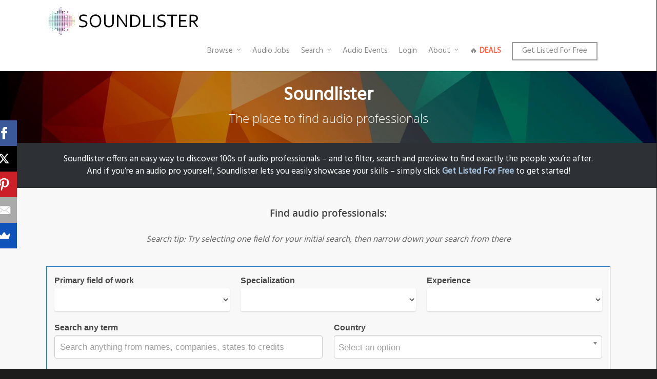

--- FILE ---
content_type: text/html; charset=UTF-8
request_url: https://soundlister.com/
body_size: 32011
content:
<!doctype html>


<html lang="en-US" class="no-js">
<head>

<!-- Meta Tags -->
<meta http-equiv="Content-Type" content="text/html; charset=UTF-8" />


	<meta name="viewport" content="width=device-width, initial-scale=1, maximum-scale=1, user-scalable=0" />

	

<!--Shortcut icon-->
	<link rel="shortcut icon" href="https://soundlister.com/wp-content/uploads/2015/10/logo.png" />

<meta name='robots' content='index, follow, max-image-preview:large, max-snippet:-1, max-video-preview:-1' />

	<!-- This site is optimized with the Yoast SEO plugin v20.2.1 - https://yoast.com/wordpress/plugins/seo/ -->
	<title>Soundlister.com - the place to find audio professionals</title>
	<meta name="description" content="Soundlister.com lets you showcase your sound portfolio, and find the best audio professionals for games, film, TV &amp; commercials - all in one place" />
	<link rel="canonical" href="https://soundlister.com/" />
	<meta property="og:locale" content="en_US" />
	<meta property="og:type" content="website" />
	<meta property="og:title" content="Soundlister.com - the place to find audio professionals" />
	<meta property="og:description" content="Soundlister.com lets you showcase your sound portfolio, and find the best audio professionals for games, film, TV &amp; commercials - all in one place" />
	<meta property="og:url" content="https://soundlister.com/" />
	<meta property="og:site_name" content="Soundlister.com" />
	<meta property="article:publisher" content="https://www.facebook.com/soundlister/" />
	<meta property="article:modified_time" content="2020-04-08T23:02:43+00:00" />
	<meta property="og:image" content="https://soundlister.com/wp-content/uploads/2015/10/soundlister-logo3.png" />
	<meta property="og:image:width" content="600" />
	<meta property="og:image:height" content="315" />
	<meta property="og:image:type" content="image/png" />
	<meta name="twitter:card" content="summary_large_image" />
	<meta name="twitter:site" content="@soundlister1" />
	<meta name="twitter:label1" content="Est. reading time" />
	<meta name="twitter:data1" content="3 minutes" />
	<script type="application/ld+json" class="yoast-schema-graph">{"@context":"https://schema.org","@graph":[{"@type":"WebPage","@id":"https://soundlister.com/","url":"https://soundlister.com/","name":"Soundlister.com - the place to find audio professionals","isPartOf":{"@id":"https://soundlister.com/#website"},"about":{"@id":"https://soundlister.com/#organization"},"primaryImageOfPage":{"@id":"https://soundlister.com/#primaryimage"},"image":{"@id":"https://soundlister.com/#primaryimage"},"thumbnailUrl":"https://soundlister.com/wp-content/uploads/2015/10/soundlister-logo3.png","datePublished":"2015-10-28T06:50:21+00:00","dateModified":"2020-04-08T23:02:43+00:00","description":"Soundlister.com lets you showcase your sound portfolio, and find the best audio professionals for games, film, TV & commercials - all in one place","breadcrumb":{"@id":"https://soundlister.com/#breadcrumb"},"inLanguage":"en-US","potentialAction":[{"@type":"ReadAction","target":["https://soundlister.com/"]}]},{"@type":"ImageObject","inLanguage":"en-US","@id":"https://soundlister.com/#primaryimage","url":"https://soundlister.com/wp-content/uploads/2015/10/soundlister-logo3.png","contentUrl":"https://soundlister.com/wp-content/uploads/2015/10/soundlister-logo3.png","width":600,"height":315,"caption":"Soundlister - the place for audio professionals"},{"@type":"BreadcrumbList","@id":"https://soundlister.com/#breadcrumb","itemListElement":[{"@type":"ListItem","position":1,"name":"Home"}]},{"@type":"WebSite","@id":"https://soundlister.com/#website","url":"https://soundlister.com/","name":"Soundlister.com","description":"Showcase your sound portfolio - and find the best audio professionals for games, film, television and commercials","publisher":{"@id":"https://soundlister.com/#organization"},"potentialAction":[{"@type":"SearchAction","target":{"@type":"EntryPoint","urlTemplate":"https://soundlister.com/?s={search_term_string}"},"query-input":"required name=search_term_string"}],"inLanguage":"en-US"},{"@type":"Organization","@id":"https://soundlister.com/#organization","name":"Soundlister.com","url":"https://soundlister.com/","logo":{"@type":"ImageObject","inLanguage":"en-US","@id":"https://soundlister.com/#/schema/logo/image/","url":"https://soundlister.com/wp-content/uploads/2016/02/soundlister-logo2.png","contentUrl":"https://soundlister.com/wp-content/uploads/2016/02/soundlister-logo2.png","width":492,"height":492,"caption":"Soundlister.com"},"image":{"@id":"https://soundlister.com/#/schema/logo/image/"},"sameAs":["https://www.facebook.com/soundlister/","https://twitter.com/soundlister1"]}]}</script>
	<!-- / Yoast SEO plugin. -->


<link rel='dns-prefetch' href='//fonts.googleapis.com' />
<link rel="alternate" type="application/rss+xml" title="Soundlister.com &raquo; Feed" href="https://soundlister.com/feed/" />
<link rel="alternate" type="application/rss+xml" title="Soundlister.com &raquo; Comments Feed" href="https://soundlister.com/comments/feed/" />
<link rel='stylesheet' id='formidable-css' href='https://soundlister.com/wp-content/plugins/formidable/css/formidableforms.css?ver=312436' type='text/css' media='all' />
<link rel='stylesheet' id='wp-block-library-css' href='https://soundlister.com/wp-includes/css/dist/block-library/style.min.css?ver=6.1.9' type='text/css' media='all' />
<link rel='stylesheet' id='classic-theme-styles-css' href='https://soundlister.com/wp-includes/css/classic-themes.min.css?ver=1' type='text/css' media='all' />
<style id='global-styles-inline-css' type='text/css'>
body{--wp--preset--color--black: #000000;--wp--preset--color--cyan-bluish-gray: #abb8c3;--wp--preset--color--white: #ffffff;--wp--preset--color--pale-pink: #f78da7;--wp--preset--color--vivid-red: #cf2e2e;--wp--preset--color--luminous-vivid-orange: #ff6900;--wp--preset--color--luminous-vivid-amber: #fcb900;--wp--preset--color--light-green-cyan: #7bdcb5;--wp--preset--color--vivid-green-cyan: #00d084;--wp--preset--color--pale-cyan-blue: #8ed1fc;--wp--preset--color--vivid-cyan-blue: #0693e3;--wp--preset--color--vivid-purple: #9b51e0;--wp--preset--gradient--vivid-cyan-blue-to-vivid-purple: linear-gradient(135deg,rgba(6,147,227,1) 0%,rgb(155,81,224) 100%);--wp--preset--gradient--light-green-cyan-to-vivid-green-cyan: linear-gradient(135deg,rgb(122,220,180) 0%,rgb(0,208,130) 100%);--wp--preset--gradient--luminous-vivid-amber-to-luminous-vivid-orange: linear-gradient(135deg,rgba(252,185,0,1) 0%,rgba(255,105,0,1) 100%);--wp--preset--gradient--luminous-vivid-orange-to-vivid-red: linear-gradient(135deg,rgba(255,105,0,1) 0%,rgb(207,46,46) 100%);--wp--preset--gradient--very-light-gray-to-cyan-bluish-gray: linear-gradient(135deg,rgb(238,238,238) 0%,rgb(169,184,195) 100%);--wp--preset--gradient--cool-to-warm-spectrum: linear-gradient(135deg,rgb(74,234,220) 0%,rgb(151,120,209) 20%,rgb(207,42,186) 40%,rgb(238,44,130) 60%,rgb(251,105,98) 80%,rgb(254,248,76) 100%);--wp--preset--gradient--blush-light-purple: linear-gradient(135deg,rgb(255,206,236) 0%,rgb(152,150,240) 100%);--wp--preset--gradient--blush-bordeaux: linear-gradient(135deg,rgb(254,205,165) 0%,rgb(254,45,45) 50%,rgb(107,0,62) 100%);--wp--preset--gradient--luminous-dusk: linear-gradient(135deg,rgb(255,203,112) 0%,rgb(199,81,192) 50%,rgb(65,88,208) 100%);--wp--preset--gradient--pale-ocean: linear-gradient(135deg,rgb(255,245,203) 0%,rgb(182,227,212) 50%,rgb(51,167,181) 100%);--wp--preset--gradient--electric-grass: linear-gradient(135deg,rgb(202,248,128) 0%,rgb(113,206,126) 100%);--wp--preset--gradient--midnight: linear-gradient(135deg,rgb(2,3,129) 0%,rgb(40,116,252) 100%);--wp--preset--duotone--dark-grayscale: url('#wp-duotone-dark-grayscale');--wp--preset--duotone--grayscale: url('#wp-duotone-grayscale');--wp--preset--duotone--purple-yellow: url('#wp-duotone-purple-yellow');--wp--preset--duotone--blue-red: url('#wp-duotone-blue-red');--wp--preset--duotone--midnight: url('#wp-duotone-midnight');--wp--preset--duotone--magenta-yellow: url('#wp-duotone-magenta-yellow');--wp--preset--duotone--purple-green: url('#wp-duotone-purple-green');--wp--preset--duotone--blue-orange: url('#wp-duotone-blue-orange');--wp--preset--font-size--small: 13px;--wp--preset--font-size--medium: 20px;--wp--preset--font-size--large: 36px;--wp--preset--font-size--x-large: 42px;--wp--preset--spacing--20: 0.44rem;--wp--preset--spacing--30: 0.67rem;--wp--preset--spacing--40: 1rem;--wp--preset--spacing--50: 1.5rem;--wp--preset--spacing--60: 2.25rem;--wp--preset--spacing--70: 3.38rem;--wp--preset--spacing--80: 5.06rem;}:where(.is-layout-flex){gap: 0.5em;}body .is-layout-flow > .alignleft{float: left;margin-inline-start: 0;margin-inline-end: 2em;}body .is-layout-flow > .alignright{float: right;margin-inline-start: 2em;margin-inline-end: 0;}body .is-layout-flow > .aligncenter{margin-left: auto !important;margin-right: auto !important;}body .is-layout-constrained > .alignleft{float: left;margin-inline-start: 0;margin-inline-end: 2em;}body .is-layout-constrained > .alignright{float: right;margin-inline-start: 2em;margin-inline-end: 0;}body .is-layout-constrained > .aligncenter{margin-left: auto !important;margin-right: auto !important;}body .is-layout-constrained > :where(:not(.alignleft):not(.alignright):not(.alignfull)){max-width: var(--wp--style--global--content-size);margin-left: auto !important;margin-right: auto !important;}body .is-layout-constrained > .alignwide{max-width: var(--wp--style--global--wide-size);}body .is-layout-flex{display: flex;}body .is-layout-flex{flex-wrap: wrap;align-items: center;}body .is-layout-flex > *{margin: 0;}:where(.wp-block-columns.is-layout-flex){gap: 2em;}.has-black-color{color: var(--wp--preset--color--black) !important;}.has-cyan-bluish-gray-color{color: var(--wp--preset--color--cyan-bluish-gray) !important;}.has-white-color{color: var(--wp--preset--color--white) !important;}.has-pale-pink-color{color: var(--wp--preset--color--pale-pink) !important;}.has-vivid-red-color{color: var(--wp--preset--color--vivid-red) !important;}.has-luminous-vivid-orange-color{color: var(--wp--preset--color--luminous-vivid-orange) !important;}.has-luminous-vivid-amber-color{color: var(--wp--preset--color--luminous-vivid-amber) !important;}.has-light-green-cyan-color{color: var(--wp--preset--color--light-green-cyan) !important;}.has-vivid-green-cyan-color{color: var(--wp--preset--color--vivid-green-cyan) !important;}.has-pale-cyan-blue-color{color: var(--wp--preset--color--pale-cyan-blue) !important;}.has-vivid-cyan-blue-color{color: var(--wp--preset--color--vivid-cyan-blue) !important;}.has-vivid-purple-color{color: var(--wp--preset--color--vivid-purple) !important;}.has-black-background-color{background-color: var(--wp--preset--color--black) !important;}.has-cyan-bluish-gray-background-color{background-color: var(--wp--preset--color--cyan-bluish-gray) !important;}.has-white-background-color{background-color: var(--wp--preset--color--white) !important;}.has-pale-pink-background-color{background-color: var(--wp--preset--color--pale-pink) !important;}.has-vivid-red-background-color{background-color: var(--wp--preset--color--vivid-red) !important;}.has-luminous-vivid-orange-background-color{background-color: var(--wp--preset--color--luminous-vivid-orange) !important;}.has-luminous-vivid-amber-background-color{background-color: var(--wp--preset--color--luminous-vivid-amber) !important;}.has-light-green-cyan-background-color{background-color: var(--wp--preset--color--light-green-cyan) !important;}.has-vivid-green-cyan-background-color{background-color: var(--wp--preset--color--vivid-green-cyan) !important;}.has-pale-cyan-blue-background-color{background-color: var(--wp--preset--color--pale-cyan-blue) !important;}.has-vivid-cyan-blue-background-color{background-color: var(--wp--preset--color--vivid-cyan-blue) !important;}.has-vivid-purple-background-color{background-color: var(--wp--preset--color--vivid-purple) !important;}.has-black-border-color{border-color: var(--wp--preset--color--black) !important;}.has-cyan-bluish-gray-border-color{border-color: var(--wp--preset--color--cyan-bluish-gray) !important;}.has-white-border-color{border-color: var(--wp--preset--color--white) !important;}.has-pale-pink-border-color{border-color: var(--wp--preset--color--pale-pink) !important;}.has-vivid-red-border-color{border-color: var(--wp--preset--color--vivid-red) !important;}.has-luminous-vivid-orange-border-color{border-color: var(--wp--preset--color--luminous-vivid-orange) !important;}.has-luminous-vivid-amber-border-color{border-color: var(--wp--preset--color--luminous-vivid-amber) !important;}.has-light-green-cyan-border-color{border-color: var(--wp--preset--color--light-green-cyan) !important;}.has-vivid-green-cyan-border-color{border-color: var(--wp--preset--color--vivid-green-cyan) !important;}.has-pale-cyan-blue-border-color{border-color: var(--wp--preset--color--pale-cyan-blue) !important;}.has-vivid-cyan-blue-border-color{border-color: var(--wp--preset--color--vivid-cyan-blue) !important;}.has-vivid-purple-border-color{border-color: var(--wp--preset--color--vivid-purple) !important;}.has-vivid-cyan-blue-to-vivid-purple-gradient-background{background: var(--wp--preset--gradient--vivid-cyan-blue-to-vivid-purple) !important;}.has-light-green-cyan-to-vivid-green-cyan-gradient-background{background: var(--wp--preset--gradient--light-green-cyan-to-vivid-green-cyan) !important;}.has-luminous-vivid-amber-to-luminous-vivid-orange-gradient-background{background: var(--wp--preset--gradient--luminous-vivid-amber-to-luminous-vivid-orange) !important;}.has-luminous-vivid-orange-to-vivid-red-gradient-background{background: var(--wp--preset--gradient--luminous-vivid-orange-to-vivid-red) !important;}.has-very-light-gray-to-cyan-bluish-gray-gradient-background{background: var(--wp--preset--gradient--very-light-gray-to-cyan-bluish-gray) !important;}.has-cool-to-warm-spectrum-gradient-background{background: var(--wp--preset--gradient--cool-to-warm-spectrum) !important;}.has-blush-light-purple-gradient-background{background: var(--wp--preset--gradient--blush-light-purple) !important;}.has-blush-bordeaux-gradient-background{background: var(--wp--preset--gradient--blush-bordeaux) !important;}.has-luminous-dusk-gradient-background{background: var(--wp--preset--gradient--luminous-dusk) !important;}.has-pale-ocean-gradient-background{background: var(--wp--preset--gradient--pale-ocean) !important;}.has-electric-grass-gradient-background{background: var(--wp--preset--gradient--electric-grass) !important;}.has-midnight-gradient-background{background: var(--wp--preset--gradient--midnight) !important;}.has-small-font-size{font-size: var(--wp--preset--font-size--small) !important;}.has-medium-font-size{font-size: var(--wp--preset--font-size--medium) !important;}.has-large-font-size{font-size: var(--wp--preset--font-size--large) !important;}.has-x-large-font-size{font-size: var(--wp--preset--font-size--x-large) !important;}
.wp-block-navigation a:where(:not(.wp-element-button)){color: inherit;}
:where(.wp-block-columns.is-layout-flex){gap: 2em;}
.wp-block-pullquote{font-size: 1.5em;line-height: 1.6;}
</style>
<link rel='stylesheet' id='table-sorter-custom-css-css' href='https://soundlister.com/wp-content/plugins/table-sorter/wp-style.css?ver=6.1.9' type='text/css' media='all' />
<link rel='stylesheet' id='wsl-widget-css' href='https://soundlister.com/wp-content/plugins/wordpress-social-login/assets/css/style.css?ver=6.1.9' type='text/css' media='all' />
<link rel='stylesheet' id='rss-retriever-css' href='https://soundlister.com/wp-content/plugins/wp-rss-retriever/inc/css/rss-retriever.css?ver=1.6.5' type='text/css' media='all' />
<link rel='stylesheet' id='wpum-frontend-css' href='https://soundlister.com/wp-content/plugins/wp-user-manager/assets/css/wpum.min.css?ver=2.8.14' type='text/css' media='all' />
<link rel='stylesheet' id='rgs-css' href='https://soundlister.com/wp-content/themes/salient/css/rgs.css?ver=6.0.1' type='text/css' media='all' />
<link rel='stylesheet' id='font-awesome-css' href='https://soundlister.com/wp-content/themes/salient/css/font-awesome.min.css?ver=4.6.3' type='text/css' media='all' />
<link rel='stylesheet' id='main-styles-css' href='https://soundlister.com/wp-content/themes/salient-child/style.css?ver=7.6' type='text/css' media='all' />
<link rel='stylesheet' id='pretty_photo-css' href='https://soundlister.com/wp-content/themes/salient/css/prettyPhoto.css?ver=7.0.1' type='text/css' media='all' />
<!--[if lt IE 9]>
<link rel='stylesheet' id='nectar-ie8-css' href='https://soundlister.com/wp-content/themes/salient/css/ie8.css?ver=6.1.9' type='text/css' media='all' />
<![endif]-->
<link rel='stylesheet' id='responsive-css' href='https://soundlister.com/wp-content/themes/salient/css/responsive.css?ver=7.6' type='text/css' media='all' />
<link rel='stylesheet' id='upw_theme_standard-css' href='https://soundlister.com/wp-content/plugins/ultimate-posts-widget/css/upw-theme-standard.min.css?ver=6.1.9' type='text/css' media='all' />
<link rel='stylesheet' id='js_composer_front-css' href='https://soundlister.com/wp-content/plugins/js_composer_salient/assets/css/js_composer.min.css?ver=6.9.1' type='text/css' media='all' />
<link rel='stylesheet' id='jquery-lazyloadxt-spinner-css-css' href='//soundlister.com/wp-content/plugins/a3-lazy-load/assets/css/jquery.lazyloadxt.spinner.css?ver=6.1.9' type='text/css' media='all' />
<link rel='stylesheet' id='footable-core-min-css' href='https://soundlister.com/wp-content/plugins/footable/css/footable.core.min.css?ver=0.3.1' type='text/css' media='all' />
<link rel='stylesheet' id='parent-style-css' href='https://soundlister.com/wp-content/themes/salient/style.css?ver=6.1.9' type='text/css' media='all' />
<link rel='stylesheet' id='wpb-css' href='https://soundlister.com/wp-content/plugins/wp-bookmarks/css/wpb-bookmarks.css?ver=6.1.9' type='text/css' media='all' />
<link rel='stylesheet' id='wpb_iconfont-css' href='https://soundlister.com/wp-content/plugins/wp-bookmarks/css/wpb-iconfont.css?ver=6.1.9' type='text/css' media='all' />
<link rel='stylesheet' id='wpb_list-css' href='https://soundlister.com/wp-content/plugins/wp-bookmarks/css/wpb-collections.css?ver=6.1.9' type='text/css' media='all' />
<link rel='stylesheet' id='wpb_chosen-css' href='https://soundlister.com/wp-content/plugins/wp-bookmarks/css/wpb-chosen.css?ver=6.1.9' type='text/css' media='all' />
<style id="redux-google-fonts-salient_redux-css" media="all">/* devanagari */
@font-face {
  font-family: 'Hind';
  font-style: normal;
  font-weight: 400;
  font-display: swap;
  src: url(/fonts.gstatic.com/s/hind/v18/5aU69_a8oxmIdGh4BDGwgDJm_A.woff2) format('woff2');
  unicode-range: U+0900-097F, U+1CD0-1CF9, U+200C-200D, U+20A8, U+20B9, U+20F0, U+25CC, U+A830-A839, U+A8E0-A8FF, U+11B00-11B09;
}
/* latin-ext */
@font-face {
  font-family: 'Hind';
  font-style: normal;
  font-weight: 400;
  font-display: swap;
  src: url(/fonts.gstatic.com/s/hind/v18/5aU69_a8oxmIdGd4BDGwgDJm_A.woff2) format('woff2');
  unicode-range: U+0100-02BA, U+02BD-02C5, U+02C7-02CC, U+02CE-02D7, U+02DD-02FF, U+0304, U+0308, U+0329, U+1D00-1DBF, U+1E00-1E9F, U+1EF2-1EFF, U+2020, U+20A0-20AB, U+20AD-20C0, U+2113, U+2C60-2C7F, U+A720-A7FF;
}
/* latin */
@font-face {
  font-family: 'Hind';
  font-style: normal;
  font-weight: 400;
  font-display: swap;
  src: url(/fonts.gstatic.com/s/hind/v18/5aU69_a8oxmIdGl4BDGwgDI.woff2) format('woff2');
  unicode-range: U+0000-00FF, U+0131, U+0152-0153, U+02BB-02BC, U+02C6, U+02DA, U+02DC, U+0304, U+0308, U+0329, U+2000-206F, U+20AC, U+2122, U+2191, U+2193, U+2212, U+2215, U+FEFF, U+FFFD;
}
</style>
<script type="024cc9918db5a12ae6ff1566-text/javascript" src='https://soundlister.com/wp-includes/js/jquery/jquery.min.js?ver=3.6.1' id='jquery-core-js'></script>
<script type="024cc9918db5a12ae6ff1566-text/javascript" src='https://soundlister.com/wp-includes/js/jquery/jquery-migrate.min.js?ver=3.3.2' id='jquery-migrate-js'></script>
<script type="024cc9918db5a12ae6ff1566-text/javascript" src='https://soundlister.com/wp-content/plugins/table-sorter/jquery.tablesorter.min.js?ver=6.1.9' id='table-sorter-js'></script>
<script type="024cc9918db5a12ae6ff1566-text/javascript" src='https://soundlister.com/wp-content/plugins/table-sorter/jquery.metadata.js?ver=2.2' id='table-sorter-metadata-js'></script>
<script type="024cc9918db5a12ae6ff1566-text/javascript" src='https://soundlister.com/wp-content/plugins/table-sorter/wp-script.js?ver=2.2' id='table-sorter-custom-js-js'></script>
<script type="024cc9918db5a12ae6ff1566-text/javascript" id='track-the-click-js-extra'>
/* <![CDATA[ */
var ajax_var = {"nonce":"2c6f119d6f"};
var ttc_data = {"proBeacon":""};
/* ]]> */
</script>
<script type="024cc9918db5a12ae6ff1566-text/javascript" src='https://soundlister.com/wp-content/plugins/track-the-click/public/js/track-the-click-public.js?ver=0.4.0' id='track-the-click-js' data-noptimize="true" data-no-optimize="1"></script>
<script type="024cc9918db5a12ae6ff1566-text/javascript" id='track-the-click-js-after' data-noptimize="true" data-no-optimize="1">
function getHomeURL() {return "https://soundlister.com";}
function getPostID() {return 26;}
function showClickCounts() {return false;}
</script>
<script type="024cc9918db5a12ae6ff1566-text/javascript" src='https://soundlister.com/wp-content/themes/salient/js/modernizr.js?ver=2.6.2' id='modernizer-js'></script>
<script type="024cc9918db5a12ae6ff1566-text/javascript" src='https://soundlister.com/wp-content/plugins/footable/js/footable.min.js?ver=0.3.1' id='footable-min-js'></script>
<script type="024cc9918db5a12ae6ff1566-text/javascript" src='https://soundlister.com/wp-content/plugins/wp-bookmarks/scripts/wpb-chosen.js?ver=6.1.9' id='wpb_chosen-js'></script>
<script type="024cc9918db5a12ae6ff1566-text/javascript" src='https://soundlister.com/wp-content/plugins/wp-bookmarks/scripts/wpb-bookmarks.js?ver=6.1.9' id='wpb-js'></script>
<link rel="https://api.w.org/" href="https://soundlister.com/wp-json/" /><link rel="alternate" type="application/json" href="https://soundlister.com/wp-json/wp/v2/pages/26" /><link rel="EditURI" type="application/rsd+xml" title="RSD" href="https://soundlister.com/xmlrpc.php?rsd" />
<link rel="wlwmanifest" type="application/wlwmanifest+xml" href="https://soundlister.com/wp-includes/wlwmanifest.xml" />
<meta name="generator" content="WordPress 6.1.9" />
<link rel='shortlink' href='https://soundlister.com/' />
<link rel="alternate" type="application/json+oembed" href="https://soundlister.com/wp-json/oembed/1.0/embed?url=https%3A%2F%2Fsoundlister.com%2F" />
<link rel="alternate" type="text/xml+oembed" href="https://soundlister.com/wp-json/oembed/1.0/embed?url=https%3A%2F%2Fsoundlister.com%2F&#038;format=xml" />
<script type="024cc9918db5a12ae6ff1566-text/javascript">
	window._se_plugin_version = '8.1.9';
</script>
		<script type="024cc9918db5a12ae6ff1566-text/javascript">
		var wpb_ajax_url = 'https://soundlister.com/wp-admin/admin-ajax.php';
		</script>
	<script type="024cc9918db5a12ae6ff1566-text/javascript">document.documentElement.className += " js";</script>
<style type="text/css">body a{color:#1e73c3;}#header-outer:not([data-lhe="animated_underline"]) header#top nav > ul > li > a:hover,#header-outer:not([data-lhe="animated_underline"]) header#top nav .sf-menu > li.sfHover > a,header#top nav > ul > li.button_bordered > a:hover,#header-outer:not([data-lhe="animated_underline"]) header#top nav .sf-menu li.current-menu-item > a,header#top nav .sf-menu li.current_page_item > a .sf-sub-indicator i,header#top nav .sf-menu li.current_page_ancestor > a .sf-sub-indicator i,#header-outer:not([data-lhe="animated_underline"]) header#top nav .sf-menu li.current_page_ancestor > a,#header-outer:not([data-lhe="animated_underline"]) header#top nav .sf-menu li.current-menu-ancestor > a,#header-outer:not([data-lhe="animated_underline"]) header#top nav .sf-menu li.current_page_item > a,body header#top nav .sf-menu li.current_page_item > a .sf-sub-indicator [class^="icon-"],header#top nav .sf-menu li.current_page_ancestor > a .sf-sub-indicator [class^="icon-"],.sf-menu li ul li.sfHover > a .sf-sub-indicator [class^="icon-"],#header-outer:not(.transparent) #social-in-menu a i:after,.testimonial_slider[data-rating-color="accent-color"] .star-rating .filled:before,ul.sf-menu > li > a:hover > .sf-sub-indicator i,ul.sf-menu > li > a:active > .sf-sub-indicator i,ul.sf-menu > li.sfHover > a > .sf-sub-indicator i,.sf-menu ul li.current_page_item > a,.sf-menu ul li.current-menu-ancestor > a,.sf-menu ul li.current_page_ancestor > a,.sf-menu ul a:focus,.sf-menu ul a:hover,.sf-menu ul a:active,.sf-menu ul li:hover > a,.sf-menu ul li.sfHover > a,.sf-menu li ul li a:hover,.sf-menu li ul li.sfHover > a,#footer-outer a:hover,.recent-posts .post-header a:hover,article.post .post-header a:hover,article.result a:hover,article.post .post-header h2 a,.single article.post .post-meta a:hover,.comment-list .comment-meta a:hover,label span,.wpcf7-form p span,.icon-3x[class^="icon-"],.icon-3x[class*=" icon-"],.icon-tiny[class^="icon-"],body .circle-border,article.result .title a,.home .blog-recent .col .post-header a:hover,.home .blog-recent .col .post-header h3 a,#single-below-header a:hover,header#top #logo:hover,.sf-menu > li.current_page_ancestor > a > .sf-sub-indicator [class^="icon-"],.sf-menu > li.current-menu-ancestor > a > .sf-sub-indicator [class^="icon-"],body #mobile-menu li.open > a [class^="icon-"],.pricing-column h3,.pricing-table[data-style="flat-alternative"] .pricing-column.accent-color h4,.pricing-table[data-style="flat-alternative"] .pricing-column.accent-color .interval,.comment-author a:hover,.project-attrs li i,#footer-outer #copyright li a i:hover,.col:hover > [class^="icon-"].icon-3x.accent-color.alt-style.hovered,.col:hover > [class*=" icon-"].icon-3x.accent-color.alt-style.hovered,#header-outer .widget_shopping_cart .cart_list a,.woocommerce .star-rating,.woocommerce-page table.cart a.remove,.woocommerce form .form-row .required,.woocommerce-page form .form-row .required,body #header-secondary-outer #social a:hover i,.woocommerce ul.products li.product .price,.woocommerce-page ul.products li.product .price,.nectar-milestone .number.accent-color,header#top nav > ul > li.megamenu > ul > li > a:hover,header#top nav > ul > li.megamenu > ul > li.sfHover > a,body #portfolio-nav a:hover i,span.accent-color,.nectar-love:hover i,.nectar-love.loved i,.portfolio-items .nectar-love:hover i,.portfolio-items .nectar-love.loved i,body .hovered .nectar-love i,header#top nav ul #search-btn a:hover span,header#top nav ul .slide-out-widget-area-toggle a:hover span,#search-outer #search #close a span:hover,.carousel-wrap[data-full-width="true"] .carousel-heading a:hover i,#search-outer .ui-widget-content li:hover a .title,#search-outer .ui-widget-content .ui-state-hover .title,#search-outer .ui-widget-content .ui-state-focus .title,.portfolio-filters-inline .container ul li a.active,body [class^="icon-"].icon-default-style,.single-post #single-below-header.fullscreen-header .icon-salient-heart-2,.svg-icon-holder[data-color="accent-color"],.team-member a.accent-color:hover,.ascend .comment-list .reply a,.wpcf7-form .wpcf7-not-valid-tip,.text_on_hover.product .add_to_cart_button,.blog-recent[data-style="minimal"] .col > span,.blog-recent[data-style="title_only"] .col:hover .post-header .title,.woocommerce-checkout-review-order-table .product-info .amount,.tabbed[data-style="minimal"] > ul li a.active-tab,.masonry.classic_enhanced article.post .post-meta a:hover i,.blog-recent[data-style*="classic_enhanced"] .post-meta a:hover i,.blog-recent[data-style*="classic_enhanced"] .post-meta .icon-salient-heart-2.loved,.masonry.classic_enhanced article.post .post-meta .icon-salient-heart-2.loved,.single #single-meta ul li:not(.meta-share-count):hover i,.single #single-meta ul li:not(.meta-share-count):hover a,.single #single-meta ul li:not(.meta-share-count):hover span,.single #single-meta ul li.meta-share-count .nectar-social a:hover i,#project-meta #single-meta ul li > a,#project-meta ul li.meta-share-count .nectar-social a:hover i,#project-meta ul li:not(.meta-share-count):hover i,#project-meta ul li:not(.meta-share-count):hover span,div[data-style="minimal"] .toggle:hover h3 a,div[data-style="minimal"] .toggle.open h3 a,.nectar-icon-list[data-icon-style="border"][data-icon-color="accent-color"] .list-icon-holder[data-icon_type="numerical"] span,.nectar-icon-list[data-icon-color="accent-color"][data-icon-style="border"] .content h4,body[data-dropdown-style="minimal"] #header-outer .woocommerce.widget_shopping_cart .cart_list li a.remove,body[data-dropdown-style="minimal"] #header-outer .woocommerce.widget_shopping_cart .cart_list li a.remove,#post-area.standard-minimal article.post .post-meta .date a,#post-area.standard-minimal article.post .post-header h2 a:hover,#post-area.standard-minimal article.post .more-link:hover span,#post-area.standard-minimal article.post .more-link span:after,#post-area.standard-minimal article.post .minimal-post-meta a:hover,body #pagination .page-numbers.prev:hover,body #pagination .page-numbers.next:hover,html body .woocommerce-pagination a.page-numbers:hover,body .woocommerce-pagination a.page-numbers:hover,body #pagination a.page-numbers:hover,.nectar-slide-in-cart .widget_shopping_cart .cart_list a,.sf-menu ul li.open-submenu > a,.woocommerce p.stars a:hover,.woocommerce .material.product .product-wrap .product-add-to-cart a:hover,.woocommerce .material.product .product-wrap .product-add-to-cart a:hover > span,.woocommerce-MyAccount-navigation ul li.is-active a:before,.woocommerce-MyAccount-navigation ul li:hover a:before,.woocommerce.ascend .price_slider_amount button.button[type="submit"],html .ascend.woocommerce #sidebar div ul li a:hover,html .ascend.woocommerce #sidebar div ul li.current-cat > a,.woocommerce .widget_layered_nav ul li.chosen a:after,.woocommerce-page .widget_layered_nav ul li.chosen a:after,body[data-form-submit="see-through"] input[type=submit],body[data-form-submit="see-through"] button[type=submit],#header-outer[data-format="left-header"] .sf-menu .sub-menu .current-menu-item > a,.nectar_icon_wrap[data-color="accent-color"] i,.nectar_team_member_close .inner:before,body[data-dropdown-style="minimal"]:not([data-header-format="left-header"]) header#top nav > ul > li.megamenu > ul > li > ul > li.has-ul > a:hover,body:not([data-header-format="left-header"]) header#top nav > ul > li.megamenu > ul > li > ul > li.has-ul > a:hover,body[data-dropdown-style="minimal"] #header-outer:not([data-format="left-header"]) header#top nav > ul > li.megamenu ul ul li.current-menu-item.has-ul > a,body[data-dropdown-style="minimal"] #header-outer:not([data-format="left-header"]) header#top nav > ul > li.megamenu ul ul li.current-menu-ancestor.has-ul > a,body .wpb_row .span_12 .portfolio-filters-inline[data-color-scheme="accent-color-underline"].full-width-section a.active,body .wpb_row .span_12 .portfolio-filters-inline[data-color-scheme="accent-color-underline"].full-width-section a:hover{color:#1e73c3!important;}.col:not(#post-area):not(.span_12):not(#sidebar):hover [class^="icon-"].icon-3x.accent-color.alt-style.hovered,body .col:not(#post-area):not(.span_12):not(#sidebar):hover a [class*=" icon-"].icon-3x.accent-color.alt-style.hovered,.ascend #header-outer:not(.transparent) .cart-outer:hover .cart-menu-wrap:not(.has_products) .icon-salient-cart{color:#1e73c3!important;}.orbit-wrapper div.slider-nav span.right,.orbit-wrapper div.slider-nav span.left,.flex-direction-nav a,.jp-play-bar,.jp-volume-bar-value,.jcarousel-prev:hover,.jcarousel-next:hover,.portfolio-items .col[data-default-color="true"] .work-item:not(.style-3) .work-info-bg,.portfolio-items .col[data-default-color="true"] .bottom-meta,.portfolio-filters a,.portfolio-filters #sort-portfolio,.project-attrs li span,.progress li span,.nectar-progress-bar span,#footer-outer #footer-widgets .col .tagcloud a:hover,#sidebar .widget .tagcloud a:hover,article.post .more-link span:hover,#fp-nav.tooltip ul li .fp-tooltip .tooltip-inner,article.post.quote .post-content .quote-inner,article.post.link .post-content .link-inner,#pagination .next a:hover,#pagination .prev a:hover,.comment-list .reply a:hover,input[type=submit]:hover,input[type="button"]:hover,#footer-outer #copyright li a.vimeo:hover,#footer-outer #copyright li a.behance:hover,.toggle.open h3 a,.tabbed > ul li a.active-tab,[class*=" icon-"],.icon-normal,.bar_graph li span,.nectar-button[data-color-override="false"].regular-button,.nectar-button.tilt.accent-color,body .swiper-slide .button.transparent_2 a.primary-color:hover,#footer-outer #footer-widgets .col input[type="submit"],.carousel-prev:hover,.carousel-next:hover,body .products-carousel .carousel-next:hover,body .products-carousel .carousel-prev:hover,.blog-recent .more-link span:hover,.post-tags a:hover,.pricing-column.highlight h3,.pricing-table[data-style="flat-alternative"] .pricing-column.highlight h3 .highlight-reason,.pricing-table[data-style="flat-alternative"] .pricing-column.accent-color:before,#to-top:hover,#to-top.dark:hover,body[data-button-style*="rounded"] #to-top:after,#pagination a.page-numbers:hover,#pagination span.page-numbers.current,.single-portfolio .facebook-share a:hover,.single-portfolio .twitter-share a:hover,.single-portfolio .pinterest-share a:hover,.single-post .facebook-share a:hover,.single-post .twitter-share a:hover,.single-post .pinterest-share a:hover,.mejs-controls .mejs-time-rail .mejs-time-current,.mejs-controls .mejs-volume-button .mejs-volume-slider .mejs-volume-current,.mejs-controls .mejs-horizontal-volume-slider .mejs-horizontal-volume-current,article.post.quote .post-content .quote-inner,article.post.link .post-content .link-inner,article.format-status .post-content .status-inner,article.post.format-aside .aside-inner,body #header-secondary-outer #social li a.behance:hover,body #header-secondary-outer #social li a.vimeo:hover,#sidebar .widget:hover [class^="icon-"].icon-3x,.woocommerce-page button.single_add_to_cart_button,article.post.quote .content-inner .quote-inner .whole-link,.masonry.classic_enhanced article.post.quote.wide_tall .post-content a:hover .quote-inner,.masonry.classic_enhanced article.post.link.wide_tall .post-content a:hover .link-inner,.iosSlider .prev_slide:hover,.iosSlider .next_slide:hover,body [class^="icon-"].icon-3x.alt-style.accent-color,body [class*=" icon-"].icon-3x.alt-style.accent-color,#slide-out-widget-area,#slide-out-widget-area-bg.fullscreen,#slide-out-widget-area-bg.fullscreen-alt .bg-inner,#header-outer .widget_shopping_cart a.button,#header-outer a.cart-contents .cart-wrap span,.swiper-slide .button.solid_color a,.swiper-slide .button.solid_color_2 a,.portfolio-filters,button[type=submit]:hover,#buddypress button:hover,#buddypress a.button:hover,#buddypress ul.button-nav li.current a,header#top nav ul .slide-out-widget-area-toggle a:hover i.lines,header#top nav ul .slide-out-widget-area-toggle a:hover i.lines:after,header#top nav ul .slide-out-widget-area-toggle a:hover i.lines:before,header#top nav ul .slide-out-widget-area-toggle[data-icon-animation="simple-transform"] a:hover i.lines-button:after,#buddypress a.button:focus,.text_on_hover.product a.added_to_cart,.woocommerce div.product .woocommerce-tabs .full-width-content ul.tabs li a:after,.woocommerce div[data-project-style="text_on_hover"] .cart .quantity input.minus,.woocommerce div[data-project-style="text_on_hover"] .cart .quantity input.plus,.woocommerce-cart .wc-proceed-to-checkout a.checkout-button,.woocommerce .span_4 input[type="submit"].checkout-button,.portfolio-filters-inline[data-color-scheme="accent-color"],body[data-fancy-form-rcs="1"] [type="radio"]:checked + label:after,.select2-container .select2-choice:hover,.select2-dropdown-open .select2-choice,header#top nav > ul > li.button_solid_color > a:before,#header-outer.transparent header#top nav > ul > li.button_solid_color > a:before,.tabbed[data-style*="minimal"] > ul li a:after,.twentytwenty-handle,.twentytwenty-horizontal .twentytwenty-handle:before,.twentytwenty-horizontal .twentytwenty-handle:after,.twentytwenty-vertical .twentytwenty-handle:before,.twentytwenty-vertical .twentytwenty-handle:after,.masonry.classic_enhanced .posts-container article .meta-category a:hover,.blog-recent[data-style*="classic_enhanced"] .meta-category a:hover,.masonry.classic_enhanced .posts-container article .video-play-button,.bottom_controls #portfolio-nav .controls li a i:after,.bottom_controls #portfolio-nav ul:first-child li#all-items a:hover i,.nectar_video_lightbox.nectar-button[data-color="default-accent-color"],.nectar_video_lightbox.nectar-button[data-color="transparent-accent-color"]:hover,.testimonial_slider[data-style="multiple_visible"][data-color*="accent-color"] .flickity-page-dots .dot.is-selected:before,.testimonial_slider[data-style="multiple_visible"][data-color*="accent-color"] blockquote.is-selected p,.nectar-recent-posts-slider .container .strong span:before,#page-header-bg[data-post-hs="default_minimal"] .inner-wrap > a:hover,.single .heading-title[data-header-style="default_minimal"] .meta-category a:hover,body.single-post .sharing-default-minimal .nectar-love.loved,.nectar-fancy-box:after,.divider-small-border[data-color="accent-color"],.divider-border[data-color="accent-color"],div[data-style="minimal"] .toggle.open i:after,div[data-style="minimal"] .toggle:hover i:after,div[data-style="minimal"] .toggle.open i:before,div[data-style="minimal"] .toggle:hover i:before,.nectar-animated-title[data-color="accent-color"] .nectar-animated-title-inner:after,#fp-nav:not(.light-controls).tooltip_alt ul li a span:after,#fp-nav.tooltip_alt ul li a span:after,.nectar-video-box[data-color="default-accent-color"] a.nectar_video_lightbox,body .nectar-video-box[data-color="default-accent-color"][data-hover="zoom_button"] a.nectar_video_lightbox:after,.span_12.dark .owl-theme .owl-dots .owl-dot.active span,.span_12.dark .owl-theme .owl-dots .owl-dot:hover span,.nectar_image_with_hotspots[data-stlye="color_pulse"][data-color="accent-color"] .nectar_hotspot,.nectar_image_with_hotspots .nectar_hotspot_wrap .nttip .tipclose span:before,.nectar_image_with_hotspots .nectar_hotspot_wrap .nttip .tipclose span:after,.portfolio-filters-inline[data-color-scheme="accent-color-underline"] a:after,body[data-dropdown-style="minimal"] #header-outer header#top nav > ul > li:not(.megamenu) ul a:hover,body[data-dropdown-style="minimal"] #header-outer header#top nav > ul > li:not(.megamenu) li.sfHover > a,body[data-dropdown-style="minimal"] #header-outer:not([data-format="left-header"]) header#top nav > ul > li:not(.megamenu) li.sfHover > a,body[data-dropdown-style="minimal"] header#top nav > ul > li.megamenu > ul ul li a:hover,body[data-dropdown-style="minimal"] header#top nav > ul > li.megamenu > ul ul li.sfHover > a,body[data-dropdown-style="minimal"]:not([data-header-format="left-header"]) header#top nav > ul > li.megamenu > ul ul li.current-menu-item > a,body[data-dropdown-style="minimal"] #header-outer .widget_shopping_cart a.button,body[data-dropdown-style="minimal"] #header-secondary-outer ul > li:not(.megamenu) li.sfHover > a,body[data-dropdown-style="minimal"] #header-secondary-outer ul > li:not(.megamenu) ul a:hover,#post-area.standard-minimal article.post .more-link span:before,.nectar-slide-in-cart .widget_shopping_cart a.button,body[data-header-format="left-header"] #header-outer[data-lhe="animated_underline"] header#top nav ul li:not([class*="button_"]) > a span:after,.woocommerce .material.product .add_to_cart_button,body nav.woocommerce-pagination span.page-numbers.current,body[data-dropdown-style="minimal"] #header-outer:not([data-format="left-header"]) header#top nav > ul > li:not(.megamenu) ul a:hover,body[data-form-submit="regular"] input[type=submit],body[data-form-submit="regular"] button[type=submit],body[data-form-submit="see-through"] input[type=submit]:hover,body[data-form-submit="see-through"] button[type=submit]:hover,body[data-form-submit="see-through"] .container-wrap .span_12.light input[type=submit]:hover,body[data-form-submit="see-through"] .container-wrap .span_12.light button[type=submit]:hover,body[data-form-submit="regular"] .container-wrap .span_12.light input[type=submit]:hover,body[data-form-submit="regular"] .container-wrap .span_12.light button[type=submit]:hover,.nectar_icon_wrap[data-style="border-animation"][data-color="accent-color"]:not([data-draw="true"]) .nectar_icon:hover,body[data-dropdown-style="minimal"] #header-outer:not([data-format="left-header"]) header#top nav > ul > li:not(.megamenu) ul li.current-menu-item > a,body[data-dropdown-style="minimal"] #header-outer:not([data-format="left-header"]) header#top nav > ul > li:not(.megamenu) ul li.current-menu-ancestor > a,.nectar-social-sharing-fixed > a:before,.nectar-social-sharing-fixed .nectar-social a,.tabbed[data-style="minimal_alt"] .magic-line,.nectar-google-map[data-nectar-marker-color="accent-color"] .animated-dot .middle-dot,.nectar-google-map[data-nectar-marker-color="accent-color"] .animated-dot div[class*="signal"],.nectar_video_lightbox.play_button_with_text[data-color="default-accent-color"] span.play > .inner-wrap:before,.nectar-hor-list-item[data-color="accent-color"]:before{background-color:#1e73c3!important;}.col:hover > [class^="icon-"].icon-3x:not(.alt-style).accent-color.hovered,.col:hover > [class*=" icon-"].icon-3x:not(.alt-style).accent-color.hovered,body .nectar-button.see-through-2[data-hover-color-override="false"]:hover,.col:not(#post-area):not(.span_12):not(#sidebar):hover [class^="icon-"].icon-3x:not(.alt-style).accent-color.hovered,.col:not(#post-area):not(.span_12):not(#sidebar):hover a [class*=" icon-"].icon-3x:not(.alt-style).accent-color.hovered{background-color:#1e73c3!important;}.bottom_controls #portfolio-nav ul:first-child li#all-items a:hover i{box-shadow:-.6em 0 #1e73c3,-.6em .6em #1e73c3,.6em 0 #1e73c3,.6em -.6em #1e73c3,0 -.6em #1e73c3,-.6em -.6em #1e73c3,0 .6em #1e73c3,.6em .6em #1e73c3;}.tabbed > ul li a.active-tab,body[data-form-style="minimal"] label:after,body .recent_projects_widget a:hover img,.recent_projects_widget a:hover img,#sidebar #flickr a:hover img,body .nectar-button.see-through-2[data-hover-color-override="false"]:hover,#footer-outer #flickr a:hover img,#featured article .post-title a:hover,#header-outer[data-lhe="animated_underline"] header#top nav > ul > li > a:after,body #featured article .post-title a:hover,div.wpcf7-validation-errors,body[data-fancy-form-rcs="1"] [type="radio"]:checked + label:before,body[data-fancy-form-rcs="1"] [type="radio"]:checked + label:after,body[data-fancy-form-rcs="1"] input[type="checkbox"]:checked + label > span,.select2-container .select2-choice:hover,.select2-dropdown-open .select2-choice,#header-outer:not(.transparent) header#top nav > ul > li.button_bordered > a:hover:before,.single #single-meta ul li:not(.meta-share-count):hover a,.single #project-meta ul li:not(.meta-share-count):hover a,div[data-style="minimal"] .toggle.default.open i,div[data-style="minimal"] .toggle.default:hover i,div[data-style="minimal"] .toggle.accent-color.open i,div[data-style="minimal"] .toggle.accent-color:hover i,.nectar_image_with_hotspots .nectar_hotspot_wrap .nttip .tipclose,body[data-button-style="rounded"] #pagination > a:hover,body[data-form-submit="see-through"] input[type=submit],body[data-form-submit="see-through"] button[type=submit],.nectar_icon_wrap[data-style="border-basic"][data-color="accent-color"] .nectar_icon,.nectar_icon_wrap[data-style="border-animation"][data-color="accent-color"]:not([data-draw="true"]) .nectar_icon,.nectar_icon_wrap[data-style="border-animation"][data-color="accent-color"][data-draw="true"]:hover .nectar_icon,.span_12.dark .nectar_video_lightbox.play_button_with_text[data-color="default-accent-color"] span.play:before,.span_12.dark .nectar_video_lightbox.play_button_with_text[data-color="default-accent-color"] span.play:after{border-color:#1e73c3!important;}#fp-nav:not(.light-controls).tooltip_alt ul li a.active span,#fp-nav.tooltip_alt ul li a.active span{box-shadow:inset 0 0 0 2px #1e73c3;-webkit-box-shadow:inset 0 0 0 2px #1e73c3;}.default-loading-icon:before{border-top-color:#1e73c3!important;}#header-outer a.cart-contents span:before,#fp-nav.tooltip ul li .fp-tooltip .tooltip-inner:after{border-color:transparent #1e73c3!important;}body .col:not(#post-area):not(.span_12):not(#sidebar):hover .hovered .circle-border,body #sidebar .widget:hover .circle-border,body .testimonial_slider[data-style="multiple_visible"][data-color*="accent-color"] blockquote .bottom-arrow:after,body .dark .testimonial_slider[data-style="multiple_visible"][data-color*="accent-color"] blockquote .bottom-arrow:after,.portfolio-items[data-ps="6"] .bg-overlay,.portfolio-items[data-ps="6"].no-masonry .bg-overlay,.nectar_team_member_close .inner{border-color:#1e73c3;}.gallery a:hover img{border-color:#1e73c3!important;}@media only screen and (min-width :1px) and (max-width :1000px){body #featured article .post-title > a{background-color:#1e73c3;}body #featured article .post-title > a{border-color:#1e73c3;}}.nectar-button.regular-button.extra-color-1,.nectar-button.tilt.extra-color-1{background-color:#f6653c!important;}.icon-3x[class^="icon-"].extra-color-1:not(.alt-style),.icon-tiny[class^="icon-"].extra-color-1,.icon-3x[class*=" icon-"].extra-color-1:not(.alt-style),body .icon-3x[class*=" icon-"].extra-color-1:not(.alt-style) .circle-border,.woocommerce-page table.cart a.remove,#header-outer .widget_shopping_cart .cart_list li a.remove,#header-outer .woocommerce.widget_shopping_cart .cart_list li a.remove,.nectar-milestone .number.extra-color-1,span.extra-color-1,.team-member ul.social.extra-color-1 li a,.stock.out-of-stock,body [class^="icon-"].icon-default-style.extra-color-1,body [class^="icon-"].icon-default-style[data-color="extra-color-1"],.team-member a.extra-color-1:hover,.pricing-table[data-style="flat-alternative"] .pricing-column.highlight.extra-color-1 h3,.pricing-table[data-style="flat-alternative"] .pricing-column.extra-color-1 h4,.pricing-table[data-style="flat-alternative"] .pricing-column.extra-color-1 .interval,.svg-icon-holder[data-color="extra-color-1"],div[data-style="minimal"] .toggle.extra-color-1:hover h3 a,div[data-style="minimal"] .toggle.extra-color-1.open h3 a,.nectar-icon-list[data-icon-style="border"][data-icon-color="extra-color-1"] .list-icon-holder[data-icon_type="numerical"] span,.nectar-icon-list[data-icon-color="extra-color-1"][data-icon-style="border"] .content h4,.nectar_icon_wrap[data-color="extra-color-1"] i,body .wpb_row .span_12 .portfolio-filters-inline[data-color-scheme="extra-color-1-underline"].full-width-section a.active,body .wpb_row .span_12 .portfolio-filters-inline[data-color-scheme="extra-color-1-underline"].full-width-section a:hover,.testimonial_slider[data-rating-color="extra-color-1"] .star-rating .filled:before,header#top nav > ul > li.button_bordered_2 > a:hover{color:#f6653c!important;}.col:hover > [class^="icon-"].icon-3x.extra-color-1:not(.alt-style),.col:hover > [class*=" icon-"].icon-3x.extra-color-1:not(.alt-style).hovered,body .swiper-slide .button.transparent_2 a.extra-color-1:hover,body .col:not(#post-area):not(.span_12):not(#sidebar):hover [class^="icon-"].icon-3x.extra-color-1:not(.alt-style).hovered,body .col:not(#post-area):not(#sidebar):not(.span_12):hover a [class*=" icon-"].icon-3x.extra-color-1:not(.alt-style).hovered,#sidebar .widget:hover [class^="icon-"].icon-3x.extra-color-1:not(.alt-style),.portfolio-filters-inline[data-color-scheme="extra-color-1"],.pricing-table[data-style="flat-alternative"] .pricing-column.extra-color-1:before,.pricing-table[data-style="flat-alternative"] .pricing-column.highlight.extra-color-1 h3 .highlight-reason,.nectar-button.nectar_video_lightbox[data-color="default-extra-color-1"],.nectar_video_lightbox.nectar-button[data-color="transparent-extra-color-1"]:hover,.testimonial_slider[data-style="multiple_visible"][data-color*="extra-color-1"] .flickity-page-dots .dot.is-selected:before,.testimonial_slider[data-style="multiple_visible"][data-color*="extra-color-1"] blockquote.is-selected p,.nectar-fancy-box[data-color="extra-color-1"]:after,.divider-small-border[data-color="extra-color-1"],.divider-border[data-color="extra-color-1"],div[data-style="minimal"] .toggle.extra-color-1.open i:after,div[data-style="minimal"] .toggle.extra-color-1:hover i:after,div[data-style="minimal"] .toggle.open.extra-color-1 i:before,div[data-style="minimal"] .toggle.extra-color-1:hover i:before,.nectar-animated-title[data-color="extra-color-1"] .nectar-animated-title-inner:after,.nectar-video-box[data-color="extra-color-1"] a.nectar_video_lightbox,body .nectar-video-box[data-color="extra-color-1"][data-hover="zoom_button"] a.nectar_video_lightbox:after,.nectar_image_with_hotspots[data-stlye="color_pulse"][data-color="extra-color-1"] .nectar_hotspot,.portfolio-filters-inline[data-color-scheme="extra-color-1-underline"] a:after,.nectar_icon_wrap[data-style="border-animation"][data-color="extra-color-1"]:not([data-draw="true"]) .nectar_icon:hover,.nectar-google-map[data-nectar-marker-color="extra-color-1"] .animated-dot .middle-dot,.nectar-google-map[data-nectar-marker-color="extra-color-1"] .animated-dot div[class*="signal"],.nectar_video_lightbox.play_button_with_text[data-color="extra-color-1"] span.play > .inner-wrap:before,.nectar-hor-list-item[data-color="extra-color-1"]:before,header#top nav > ul > li.button_solid_color_2 > a:before,#header-outer.transparent header#top nav > ul > li.button_solid_color_2 > a:before{background-color:#f6653c!important;}body [class^="icon-"].icon-3x.alt-style.extra-color-1,body [class*=" icon-"].icon-3x.alt-style.extra-color-1,[class*=" icon-"].extra-color-1.icon-normal,.extra-color-1.icon-normal,.bar_graph li span.extra-color-1,.nectar-progress-bar span.extra-color-1,#header-outer .widget_shopping_cart a.button,.woocommerce ul.products li.product .onsale,.woocommerce-page ul.products li.product .onsale,.woocommerce span.onsale,.woocommerce-page span.onsale,.woocommerce-page table.cart a.remove:hover,.swiper-slide .button.solid_color a.extra-color-1,.swiper-slide .button.solid_color_2 a.extra-color-1,.toggle.open.extra-color-1 h3 a{background-color:#f6653c!important;}.col:hover > [class^="icon-"].icon-3x.extra-color-1.alt-style.hovered,.col:hover > [class*=" icon-"].icon-3x.extra-color-1.alt-style.hovered,.no-highlight.extra-color-1 h3,.col:not(#post-area):not(.span_12):not(#sidebar):hover [class^="icon-"].icon-3x.extra-color-1.alt-style.hovered,body .col:not(#post-area):not(.span_12):not(#sidebar):hover a [class*=" icon-"].icon-3x.extra-color-1.alt-style.hovered{color:#f6653c!important;}body .col:not(#post-area):not(.span_12):not(#sidebar):hover .extra-color-1.hovered .circle-border,.woocommerce-page table.cart a.remove,#header-outer .woocommerce.widget_shopping_cart .cart_list li a.remove,#header-outer .woocommerce.widget_shopping_cart .cart_list li a.remove,body #sidebar .widget:hover .extra-color-1 .circle-border,.woocommerce-page table.cart a.remove,body .testimonial_slider[data-style="multiple_visible"][data-color*="extra-color-1"] blockquote .bottom-arrow:after,body .dark .testimonial_slider[data-style="multiple_visible"][data-color*="extra-color-1"] blockquote .bottom-arrow:after,div[data-style="minimal"] .toggle.open.extra-color-1 i,div[data-style="minimal"] .toggle.extra-color-1:hover i,.nectar_icon_wrap[data-style="border-basic"][data-color="extra-color-1"] .nectar_icon,.nectar_icon_wrap[data-style="border-animation"][data-color="extra-color-1"]:not([data-draw="true"]) .nectar_icon,.nectar_icon_wrap[data-style="border-animation"][data-color="extra-color-1"][data-draw="true"]:hover .nectar_icon,.span_12.dark .nectar_video_lightbox.play_button_with_text[data-color="extra-color-1"] span.play:before,.span_12.dark .nectar_video_lightbox.play_button_with_text[data-color="extra-color-1"] span.play:after,#header-outer:not(.transparent) header#top nav > ul > li.button_bordered_2 > a:hover:before{border-color:#f6653c;}.pricing-column.highlight.extra-color-1 h3{background-color:#f6653c!important;}.nectar-button.regular-button.extra-color-2,.nectar-button.tilt.extra-color-2{background-color:#2ac4ea!important;}.icon-3x[class^="icon-"].extra-color-2:not(.alt-style),.icon-3x[class*=" icon-"].extra-color-2:not(.alt-style),.icon-tiny[class^="icon-"].extra-color-2,body .icon-3x[class*=" icon-"].extra-color-2 .circle-border,.nectar-milestone .number.extra-color-2,span.extra-color-2,.team-member ul.social.extra-color-2 li a,body [class^="icon-"].icon-default-style.extra-color-2,body [class^="icon-"].icon-default-style[data-color="extra-color-2"],.team-member a.extra-color-2:hover,.pricing-table[data-style="flat-alternative"] .pricing-column.highlight.extra-color-2 h3,.pricing-table[data-style="flat-alternative"] .pricing-column.extra-color-2 h4,.pricing-table[data-style="flat-alternative"] .pricing-column.extra-color-2 .interval,.svg-icon-holder[data-color="extra-color-2"],div[data-style="minimal"] .toggle.extra-color-2:hover h3 a,div[data-style="minimal"] .toggle.extra-color-2.open h3 a,.nectar-icon-list[data-icon-style="border"][data-icon-color="extra-color-2"] .list-icon-holder[data-icon_type="numerical"] span,.nectar-icon-list[data-icon-color="extra-color-2"][data-icon-style="border"] .content h4,.nectar_icon_wrap[data-color="extra-color-2"] i,body .wpb_row .span_12 .portfolio-filters-inline[data-color-scheme="extra-color-2-underline"].full-width-section a.active,body .wpb_row .span_12 .portfolio-filters-inline[data-color-scheme="extra-color-2-underline"].full-width-section a:hover,.testimonial_slider[data-rating-color="extra-color-2"] .star-rating .filled:before{color:#2ac4ea!important;}.col:hover > [class^="icon-"].icon-3x.extra-color-2:not(.alt-style).hovered,.col:hover > [class*=" icon-"].icon-3x.extra-color-2:not(.alt-style).hovered,body .swiper-slide .button.transparent_2 a.extra-color-2:hover,.col:not(#post-area):not(.span_12):not(#sidebar):hover [class^="icon-"].icon-3x.extra-color-2:not(.alt-style).hovered,.col:not(#post-area):not(.span_12):not(#sidebar):hover a [class*=" icon-"].icon-3x.extra-color-2:not(.alt-style).hovered,#sidebar .widget:hover [class^="icon-"].icon-3x.extra-color-2:not(.alt-style),.pricing-table[data-style="flat-alternative"] .pricing-column.highlight.extra-color-2 h3 .highlight-reason,.nectar-button.nectar_video_lightbox[data-color="default-extra-color-2"],.nectar_video_lightbox.nectar-button[data-color="transparent-extra-color-2"]:hover,.testimonial_slider[data-style="multiple_visible"][data-color*="extra-color-2"] .flickity-page-dots .dot.is-selected:before,.testimonial_slider[data-style="multiple_visible"][data-color*="extra-color-2"] blockquote.is-selected p,.nectar-fancy-box[data-color="extra-color-2"]:after,.divider-small-border[data-color="extra-color-2"],.divider-border[data-color="extra-color-2"],div[data-style="minimal"] .toggle.extra-color-2.open i:after,div[data-style="minimal"] .toggle.extra-color-2:hover i:after,div[data-style="minimal"] .toggle.open.extra-color-2 i:before,div[data-style="minimal"] .toggle.extra-color-2:hover i:before,.nectar-animated-title[data-color="extra-color-2"] .nectar-animated-title-inner:after,.nectar-video-box[data-color="extra-color-2"] a.nectar_video_lightbox,body .nectar-video-box[data-color="extra-color-2"][data-hover="zoom_button"] a.nectar_video_lightbox:after,.nectar_image_with_hotspots[data-stlye="color_pulse"][data-color="extra-color-2"] .nectar_hotspot,.portfolio-filters-inline[data-color-scheme="extra-color-2-underline"] a:after,.nectar_icon_wrap[data-style="border-animation"][data-color="extra-color-2"]:not([data-draw="true"]) .nectar_icon:hover,.nectar-google-map[data-nectar-marker-color="extra-color-2"] .animated-dot .middle-dot,.nectar-google-map[data-nectar-marker-color="extra-color-2"] .animated-dot div[class*="signal"],.nectar_video_lightbox.play_button_with_text[data-color="extra-color-2"] span.play > .inner-wrap:before,.nectar-hor-list-item[data-color="extra-color-2"]:before{background-color:#2ac4ea!important;}body [class^="icon-"].icon-3x.alt-style.extra-color-2,body [class*=" icon-"].icon-3x.alt-style.extra-color-2,[class*=" icon-"].extra-color-2.icon-normal,.extra-color-2.icon-normal,.bar_graph li span.extra-color-2,.nectar-progress-bar span.extra-color-2,.woocommerce .product-wrap .add_to_cart_button.added,.woocommerce-message,.woocommerce-error,.woocommerce-info,.woocommerce .widget_price_filter .ui-slider .ui-slider-range,.woocommerce-page .widget_price_filter .ui-slider .ui-slider-range,.swiper-slide .button.solid_color a.extra-color-2,.swiper-slide .button.solid_color_2 a.extra-color-2,.toggle.open.extra-color-2 h3 a,.portfolio-filters-inline[data-color-scheme="extra-color-2"],.pricing-table[data-style="flat-alternative"] .pricing-column.extra-color-2:before{background-color:#2ac4ea!important;}.col:hover > [class^="icon-"].icon-3x.extra-color-2.alt-style.hovered,.col:hover > [class*=" icon-"].icon-3x.extra-color-2.alt-style.hovered,.no-highlight.extra-color-2 h3,.col:not(#post-area):not(.span_12):not(#sidebar):hover [class^="icon-"].icon-3x.extra-color-2.alt-style.hovered,body .col:not(#post-area):not(.span_12):not(#sidebar):hover a [class*=" icon-"].icon-3x.extra-color-2.alt-style.hovered{color:#2ac4ea!important;}body .col:not(#post-area):not(.span_12):not(#sidebar):hover .extra-color-2.hovered .circle-border,body #sidebar .widget:hover .extra-color-2 .circle-border,body .testimonial_slider[data-style="multiple_visible"][data-color*="extra-color-2"] blockquote .bottom-arrow:after,body .dark .testimonial_slider[data-style="multiple_visible"][data-color*="extra-color-2"] blockquote .bottom-arrow:after,div[data-style="minimal"] .toggle.open.extra-color-2 i,div[data-style="minimal"] .toggle.extra-color-2:hover i,.nectar_icon_wrap[data-style="border-basic"][data-color="extra-color-2"] .nectar_icon,.nectar_icon_wrap[data-style="border-animation"][data-color="extra-color-2"]:not([data-draw="true"]) .nectar_icon,.nectar_icon_wrap[data-style="border-animation"][data-color="extra-color-2"][data-draw="true"]:hover .nectar_icon,.span_12.dark .nectar_video_lightbox.play_button_with_text[data-color="extra-color-2"] span.play:before,.span_12.dark .nectar_video_lightbox.play_button_with_text[data-color="extra-color-2"] span.play:after{border-color:#2ac4ea;}.pricing-column.highlight.extra-color-2 h3{background-color:#2ac4ea!important;}.nectar-button.regular-button.extra-color-3,.nectar-button.tilt.extra-color-3{background-color:#ededed!important;}.icon-3x[class^="icon-"].extra-color-3:not(.alt-style),.icon-3x[class*=" icon-"].extra-color-3:not(.alt-style),.icon-tiny[class^="icon-"].extra-color-3,body .icon-3x[class*=" icon-"].extra-color-3 .circle-border,.nectar-milestone .number.extra-color-3,span.extra-color-3,.team-member ul.social.extra-color-3 li a,body [class^="icon-"].icon-default-style.extra-color-3,body [class^="icon-"].icon-default-style[data-color="extra-color-3"],.team-member a.extra-color-3:hover,.pricing-table[data-style="flat-alternative"] .pricing-column.highlight.extra-color-3 h3,.pricing-table[data-style="flat-alternative"] .pricing-column.extra-color-3 h4,.pricing-table[data-style="flat-alternative"] .pricing-column.extra-color-3 .interval,.svg-icon-holder[data-color="extra-color-3"],div[data-style="minimal"] .toggle.extra-color-3:hover h3 a,div[data-style="minimal"] .toggle.extra-color-3.open h3 a,.nectar-icon-list[data-icon-style="border"][data-icon-color="extra-color-3"] .list-icon-holder[data-icon_type="numerical"] span,.nectar-icon-list[data-icon-color="extra-color-3"][data-icon-style="border"] .content h4,.nectar_icon_wrap[data-color="extra-color-3"] i,body .wpb_row .span_12 .portfolio-filters-inline[data-color-scheme="extra-color-3-underline"].full-width-section a.active,body .wpb_row .span_12 .portfolio-filters-inline[data-color-scheme="extra-color-3-underline"].full-width-section a:hover,.testimonial_slider[data-rating-color="extra-color-3"] .star-rating .filled:before{color:#ededed!important;}.col:hover > [class^="icon-"].icon-3x.extra-color-3:not(.alt-style).hovered,.col:hover > [class*=" icon-"].icon-3x.extra-color-3:not(.alt-style).hovered,body .swiper-slide .button.transparent_2 a.extra-color-3:hover,.col:not(#post-area):not(.span_12):not(#sidebar):hover [class^="icon-"].icon-3x.extra-color-3:not(.alt-style).hovered,.col:not(#post-area):not(.span_12):not(#sidebar):hover a [class*=" icon-"].icon-3x.extra-color-3:not(.alt-style).hovered,#sidebar .widget:hover [class^="icon-"].icon-3x.extra-color-3:not(.alt-style),.portfolio-filters-inline[data-color-scheme="extra-color-3"],.pricing-table[data-style="flat-alternative"] .pricing-column.extra-color-3:before,.pricing-table[data-style="flat-alternative"] .pricing-column.highlight.extra-color-3 h3 .highlight-reason,.nectar-button.nectar_video_lightbox[data-color="default-extra-color-3"],.nectar_video_lightbox.nectar-button[data-color="transparent-extra-color-3"]:hover,.testimonial_slider[data-style="multiple_visible"][data-color*="extra-color-3"] .flickity-page-dots .dot.is-selected:before,.testimonial_slider[data-style="multiple_visible"][data-color*="extra-color-3"] blockquote.is-selected p,.nectar-fancy-box[data-color="extra-color-3"]:after,.divider-small-border[data-color="extra-color-3"],.divider-border[data-color="extra-color-3"],div[data-style="minimal"] .toggle.extra-color-3.open i:after,div[data-style="minimal"] .toggle.extra-color-3:hover i:after,div[data-style="minimal"] .toggle.open.extra-color-3 i:before,div[data-style="minimal"] .toggle.extra-color-3:hover i:before,.nectar-animated-title[data-color="extra-color-3"] .nectar-animated-title-inner:after,.nectar-video-box[data-color="extra-color-3"] a.nectar_video_lightbox,body .nectar-video-box[data-color="extra-color-3"][data-hover="zoom_button"] a.nectar_video_lightbox:after,.nectar_image_with_hotspots[data-stlye="color_pulse"][data-color="extra-color-3"] .nectar_hotspot,.portfolio-filters-inline[data-color-scheme="extra-color-3-underline"] a:after,.nectar_icon_wrap[data-style="border-animation"][data-color="extra-color-3"]:not([data-draw="true"]) .nectar_icon:hover,.nectar-google-map[data-nectar-marker-color="extra-color-3"] .animated-dot .middle-dot,.nectar-google-map[data-nectar-marker-color="extra-color-3"] .animated-dot div[class*="signal"],.nectar_video_lightbox.play_button_with_text[data-color="extra-color-3"] span.play > .inner-wrap:before,.nectar-hor-list-item[data-color="extra-color-3"]:before{background-color:#ededed!important;}body [class^="icon-"].icon-3x.alt-style.extra-color-3,body [class*=" icon-"].icon-3x.alt-style.extra-color-3,.extra-color-3.icon-normal,[class*=" icon-"].extra-color-3.icon-normal,.bar_graph li span.extra-color-3,.nectar-progress-bar span.extra-color-3,.swiper-slide .button.solid_color a.extra-color-3,.swiper-slide .button.solid_color_2 a.extra-color-3,.toggle.open.extra-color-3 h3 a{background-color:#ededed!important;}.col:hover > [class^="icon-"].icon-3x.extra-color-3.alt-style.hovered,.col:hover > [class*=" icon-"].icon-3x.extra-color-3.alt-style.hovered,.no-highlight.extra-color-3 h3,.col:not(#post-area):not(.span_12):not(#sidebar):hover [class^="icon-"].icon-3x.extra-color-3.alt-style.hovered,body .col:not(#post-area):not(.span_12):not(#sidebar):hover a [class*=" icon-"].icon-3x.extra-color-3.alt-style.hovered{color:#ededed!important;}body .col:not(#post-area):not(.span_12):not(#sidebar):hover .extra-color-3.hovered .circle-border,body #sidebar .widget:hover .extra-color-3 .circle-border,body .testimonial_slider[data-style="multiple_visible"][data-color*="extra-color-3"] blockquote .bottom-arrow:after,body .dark .testimonial_slider[data-style="multiple_visible"][data-color*="extra-color-3"] blockquote .bottom-arrow:after,div[data-style="minimal"] .toggle.open.extra-color-3 i,div[data-style="minimal"] .toggle.extra-color-3:hover i,.nectar_icon_wrap[data-style="border-basic"][data-color="extra-color-3"] .nectar_icon,.nectar_icon_wrap[data-style="border-animation"][data-color="extra-color-3"]:not([data-draw="true"]) .nectar_icon,.nectar_icon_wrap[data-style="border-animation"][data-color="extra-color-3"][data-draw="true"]:hover .nectar_icon,.span_12.dark .nectar_video_lightbox.play_button_with_text[data-color="extra-color-3"] span.play:before,.span_12.dark .nectar_video_lightbox.play_button_with_text[data-color="extra-color-3"] span.play:after{border-color:#ededed;}.pricing-column.highlight.extra-color-3 h3{background-color:#ededed!important;}.divider-small-border[data-color="extra-color-gradient-1"],.divider-border[data-color="extra-color-gradient-1"],.nectar-progress-bar span.extra-color-gradient-1{background:#3452ff;background:linear-gradient(to right,#3452ff,#ff1053);}.icon-normal.extra-color-gradient-1,body [class^="icon-"].icon-3x.alt-style.extra-color-gradient-1,.nectar-button.extra-color-gradient-1:after,.nectar-button.see-through-extra-color-gradient-1:after,.nectar_icon_wrap[data-color="extra-color-gradient-1"] i,.nectar_icon_wrap[data-style="border-animation"][data-color="extra-color-gradient-1"]:before{background:#3452ff;background:linear-gradient(to bottom right,#3452ff,#ff1053);}.testimonial_slider[data-rating-color="extra-color-gradient-1"] .star-rating .filled:before{color:#3452ff;background:linear-gradient(to right,#3452ff,#ff1053);-webkit-background-clip:text;-webkit-text-fill-color:transparent;background-clip:text;text-fill-color:transparent;}.nectar-button.extra-color-gradient-1,.nectar-button.see-through-extra-color-gradient-1{border-width:3px;border-style:solid;-moz-border-image:-moz-linear-gradient(top right,#3452ff 0,#ff1053 100%);-webkit-border-image:-webkit-linear-gradient(top right,#3452ff 0,#ff1053 100%);border-image:linear-gradient(to bottom right,#3452ff 0,#ff1053 100%);border-image-slice:1;}.nectar-gradient-text[data-color="extra-color-gradient-1"][data-direction="horizontal"] *{background-image:linear-gradient(to right,#3452ff,#ff1053);}.nectar-gradient-text[data-color="extra-color-gradient-1"] *,.nectar-icon-list[data-icon-style="border"][data-icon-color="extra-color-gradient-1"] .list-icon-holder[data-icon_type="numerical"] span{color:#3452ff;background:linear-gradient(to bottom right,#3452ff,#ff1053);-webkit-background-clip:text;-webkit-text-fill-color:transparent;background-clip:text;text-fill-color:transparent;display:inline-block;}[class^="icon-"][data-color="extra-color-gradient-1"]:before,[class*=" icon-"][data-color="extra-color-gradient-1"]:before,[class^="icon-"].extra-color-gradient-1:not(.icon-normal):before,[class*=" icon-"].extra-color-gradient-1:not(.icon-normal):before,.nectar_icon_wrap[data-color="extra-color-gradient-1"] i{color:#3452ff;background:linear-gradient(to bottom right,#3452ff,#ff1053);-webkit-background-clip:text;-webkit-text-fill-color:transparent;background-clip:text;text-fill-color:transparent;display:initial;}.nectar-button.extra-color-gradient-1 .hover,.nectar-button.see-through-extra-color-gradient-1 .start{background:#3452ff;background:linear-gradient(to bottom right,#3452ff,#ff1053);-webkit-background-clip:text;-webkit-text-fill-color:transparent;background-clip:text;text-fill-color:transparent;display:initial;}.nectar-button.extra-color-gradient-1.no-text-grad .hover,.nectar-button.see-through-extra-color-gradient-1.no-text-grad .start{background:transparent!important;color:#3452ff!important;}.divider-small-border[data-color="extra-color-gradient-2"],.divider-border[data-color="extra-color-gradient-2"],.nectar-progress-bar span.extra-color-gradient-2{background:#2AC4EA;background:linear-gradient(to right,#2AC4EA,#32d6ff);}.icon-normal.extra-color-gradient-2,body [class^="icon-"].icon-3x.alt-style.extra-color-gradient-2,.nectar-button.extra-color-gradient-2:after,.nectar-button.see-through-extra-color-gradient-2:after,.nectar_icon_wrap[data-color="extra-color-gradient-2"] i,.nectar_icon_wrap[data-style="border-animation"][data-color="extra-color-gradient-2"]:before{background:#2AC4EA;background:linear-gradient(to bottom right,#2AC4EA,#32d6ff);}.testimonial_slider[data-rating-color="extra-color-gradient-2"] .star-rating .filled:before{color:#2AC4EA;background:linear-gradient(to right,#2AC4EA,#32d6ff);-webkit-background-clip:text;-webkit-text-fill-color:transparent;background-clip:text;text-fill-color:transparent;}.nectar-button.extra-color-gradient-2,.nectar-button.see-through-extra-color-gradient-2{border-width:3px;border-style:solid;-moz-border-image:-moz-linear-gradient(top right,#2AC4EA 0,#32d6ff 100%);-webkit-border-image:-webkit-linear-gradient(top right,#2AC4EA 0,#32d6ff 100%);border-image:linear-gradient(to bottom right,#2AC4EA 0,#32d6ff 100%);border-image-slice:1;}.nectar-gradient-text[data-color="extra-color-gradient-2"][data-direction="horizontal"] *{background-image:linear-gradient(to right,#2AC4EA,#32d6ff);}.nectar-gradient-text[data-color="extra-color-gradient-2"] *,.nectar-icon-list[data-icon-style="border"][data-icon-color="extra-color-gradient-2"] .list-icon-holder[data-icon_type="numerical"] span{color:#2AC4EA;background:linear-gradient(to bottom right,#2AC4EA,#32d6ff);-webkit-background-clip:text;-webkit-text-fill-color:transparent;background-clip:text;text-fill-color:transparent;display:inline-block;}[class^="icon-"][data-color="extra-color-gradient-2"]:before,[class*=" icon-"][data-color="extra-color-gradient-2"]:before,[class^="icon-"].extra-color-gradient-2:not(.icon-normal):before,[class*=" icon-"].extra-color-gradient-2:not(.icon-normal):before,.nectar_icon_wrap[data-color="extra-color-gradient-2"] i{color:#2AC4EA;background:linear-gradient(to bottom right,#2AC4EA,#32d6ff);-webkit-background-clip:text;-webkit-text-fill-color:transparent;background-clip:text;text-fill-color:transparent;display:initial;}.nectar-button.extra-color-gradient-2 .hover,.nectar-button.see-through-extra-color-gradient-2 .start{background:#2AC4EA;background:linear-gradient(to bottom right,#2AC4EA,#32d6ff);-webkit-background-clip:text;-webkit-text-fill-color:transparent;background-clip:text;text-fill-color:transparent;display:initial;}.nectar-button.extra-color-gradient-2.no-text-grad .hover,.nectar-button.see-through-extra-color-gradient-2.no-text-grad .start{background:transparent!important;color:#2AC4EA!important;}body #slide-out-widget-area-bg{background-color:rgba(0,0,0,0.8);}#nectar_fullscreen_rows{background-color:;}</style><style type="text/css"> #header-outer,.ascend #header-outer[data-full-width="true"][data-using-pr-menu="true"] header#top nav ul.buttons li.menu-item,.ascend #header-outer[data-full-width="true"][data-format="centered-menu"] header#top nav ul.buttons li#social-in-menu{padding-top:10px;}body #header-outer[data-format="centered-menu-under-logo"] .span_3{padding-bottom:10px;}#header-outer #logo img{height:60px;}.ascend #header-outer[data-full-width="true"] header#top nav > ul.buttons{margin-top:-10px;}header#top nav > ul > li:not(#social-in-menu) > a{padding-bottom:29px;padding-top:19px;}header#top nav > ul > li#social-in-menu > a{margin-bottom:29px;margin-top:19px;}#header-outer .cart-menu{padding-bottom:29px;padding-top:29px;}header#top nav > ul li#search-btn,header#top nav > ul li.slide-out-widget-area-toggle{padding-bottom:19px;padding-top:20px;}header#top .sf-menu > li.sfHover > ul{top:21px;}.sf-sub-indicator{height:20px;}#header-outer[data-lhe="animated_underline"] header#top nav > ul > li > a,header#top nav > ul > li[class*="button_solid_color"] > a,body #header-outer:not([data-lhe="animated_underline"]) header#top nav ul li[class*="button_solid_color"] a:hover,#header-outer[data-lhe="animated_underline"] header#top nav > ul > li[class*="button_bordered"] > a,header#top nav > ul > li[class*="button_bordered"] > a,body #header-outer.transparent header#top nav > ul > li[class*="button_bordered"] > a,body #header-outer.transparent header#top nav > ul > li[class*="button_solid_color"] > a,#header-outer[data-lhe="animated_underline"] header#top nav > ul > li[class*="button_solid_color"] > a{margin-left:10px;margin-right:10px;}#header-outer[data-lhe="default"] header#top nav > ul > li > a{padding-left:10px;padding-right:10px;}#header-space{height:80px;}body[data-smooth-scrolling="1"] #full_width_portfolio .project-title.parallax-effect{top:80px;}body.single-product div.product .product_title{padding-right:0;}#ajax-loading-screen .reveal-1{background-color:#ffffff;}#ajax-loading-screen .reveal-2{background-color:#ffffff;}@media only screen and (max-width:1000px){body header#top #logo img,#header-outer[data-permanent-transparent="false"] #logo .dark-version{height:24px!important;}header#top .col.span_9{min-height:48px;line-height:28px;}}body #header-outer,body[data-header-color="dark"] #header-outer{background-color:rgba(255,255,255,100);}.nectar-slider-loading .loading-icon,.portfolio-loading,#ajax-loading-screen .loading-icon,.loading-icon,.pp_loaderIcon{background-image:url("");}@media only screen and (min-width:1000px) and (max-width:1300px){.nectar-slider-wrap[data-full-width="true"] .swiper-slide .content h2,.nectar-slider-wrap[data-full-width="boxed-full-width"] .swiper-slide .content h2,.full-width-content .vc_span12 .swiper-slide .content h2{font-size:45px!important;line-height:51px!important;}.nectar-slider-wrap[data-full-width="true"] .swiper-slide .content p,.nectar-slider-wrap[data-full-width="boxed-full-width"] .swiper-slide .content p,.full-width-content .vc_span12 .swiper-slide .content p{font-size:18px!important;line-height:31.2px!important;}}@media only screen and (min-width :690px) and (max-width :1000px){.nectar-slider-wrap[data-full-width="true"] .swiper-slide .content h2,.nectar-slider-wrap[data-full-width="boxed-full-width"] .swiper-slide .content h2,.full-width-content .vc_span12 .swiper-slide .content h2{font-size:33px!important;line-height:39px!important;}.nectar-slider-wrap[data-full-width="true"] .swiper-slide .content p,.nectar-slider-wrap[data-full-width="boxed-full-width"] .swiper-slide .content p,.full-width-content .vc_span12 .swiper-slide .content p{font-size:13.2px!important;line-height:24px!important;}}@media only screen and (max-width :690px){.nectar-slider-wrap[data-full-width="true"][data-fullscreen="false"] .swiper-slide .content h2,.nectar-slider-wrap[data-full-width="boxed-full-width"][data-fullscreen="false"] .swiper-slide .content h2,.full-width-content .vc_span12 .nectar-slider-wrap[data-fullscreen="false"] .swiper-slide .content h2{font-size:15px!important;line-height:21px!important;}.nectar-slider-wrap[data-full-width="true"][data-fullscreen="false"] .swiper-slide .content p,.nectar-slider-wrap[data-full-width="boxed-full-width"][data-fullscreen="false"] .swiper-slide .content p,.full-width-content .vc_span12 .nectar-slider-wrap[data-fullscreen="false"] .swiper-slide .content p{font-size:10px!important;line-height:17.52px!important;}}#mobile-menu #mobile-search,header#top nav ul #search-btn{display:none!important;}.loading-icon .material-icon .bar:after{background-color:#3452ff;}.loading-icon .material-icon .bar{border-color:#3452ff;}.loading-icon .material-icon .color-2 .bar:after{background-color:#3452ff;}.loading-icon .material-icon .color-2 .bar{border-color:#3452ff;}.loading-icon .material-icon .spinner.color-2{display:none!important;}.loading-icon .material-icon > div:first-child .right-side,.loading-icon .material-icon > div:first-child .left-side{-webkit-animation:none!important;animation:none!important;}@media only screen and (min-width:1000px){.container,body[data-header-format="left-header"] .container,.woocommerce-tabs .full-width-content .tab-container,.nectar-recent-posts-slider .flickity-page-dots,#post-area.standard-minimal.full-width-content article.post .inner-wrap{max-width:1425px;width:100%;margin:0 auto;padding:0 90px;}body[data-header-format="left-header"] .container,body[data-header-format="left-header"] .woocommerce-tabs .full-width-content .tab-container,body[data-header-format="left-header"] .nectar-recent-posts-slider .flickity-page-dots,body[data-header-format="left-header"] #post-area.standard-minimal.full-width-content article.post .inner-wrap{padding:0 60px;}body .container .page-submenu.stuck .container:not(.tab-container):not(.normal-container),.nectar-recent-posts-slider .flickity-page-dots,#nectar_fullscreen_rows[data-footer="default"] #footer-widgets .container,#nectar_fullscreen_rows[data-footer="default"] #copyright .container{padding:0 90px!important;}.swiper-slide .content{padding:0 90px;}body[data-header-format="left-header"] .container .page-submenu.stuck .container:not(.tab-container),body[data-header-format="left-header"] .nectar-recent-posts-slider .flickity-page-dots{padding:0 60px!important;}body[data-header-format="left-header"] .swiper-slide .content{padding:0 60px;}body .container .container:not(.tab-container):not(.recent-post-container):not(.normal-container){width:100%!important;padding:0!important;}body .carousel-heading .container{padding:0 10px!important;}body .carousel-heading .container .carousel-next{right:10px;}body .carousel-heading .container .carousel-prev{right:35px;}.carousel-wrap[data-full-width="true"] .carousel-heading a.portfolio-page-link{left:90px;}.carousel-wrap[data-full-width="true"] .carousel-heading{margin-left:-20px;margin-right:-20px;}.carousel-wrap[data-full-width="true"] .carousel-next{right:90px!important;}.carousel-wrap[data-full-width="true"] .carousel-prev{right:115px!important;}.carousel-wrap[data-full-width="true"]{padding:0!important;}.carousel-wrap[data-full-width="true"] .caroufredsel_wrapper{padding:20px!important;}#search-outer #search #close a{right:90px;}#boxed,#boxed #header-outer,#boxed #header-secondary-outer,#boxed #slide-out-widget-area-bg.fullscreen,#boxed #page-header-bg[data-parallax="1"],#boxed #featured,body[data-footer-reveal="1"] #boxed #footer-outer,#boxed .orbit > div,#boxed #featured article,.ascend #boxed #search-outer{max-width:1400px!important;width:90%!important;min-width:980px;}body[data-hhun="1"] #boxed #header-outer:not(.detached),body[data-hhun="1"] #boxed #header-secondary-outer{width:100%!important;}#boxed #search-outer #search #close a{right:0!important;}#boxed .container{width:92%;padding:0;}#boxed #footer-outer #footer-widgets,#boxed #footer-outer #copyright{padding-left:0;padding-right:0;}#boxed .carousel-wrap[data-full-width="true"] .carousel-heading a.portfolio-page-link{left:35px;}#boxed .carousel-wrap[data-full-width="true"] .carousel-next{right:35px!important;}#boxed .carousel-wrap[data-full-width="true"] .carousel-prev{right:60px!important;}}@media only screen and (min-width:1000px){.container,body[data-header-format="left-header"] .container,.woocommerce-tabs .full-width-content .tab-container,.nectar-recent-posts-slider .flickity-page-dots,#post-area.standard-minimal.full-width-content article.post .inner-wrap{max-width:1425px;}}.pagination-navigation{-webkit-filter:url("https://soundlister.com/#goo");filter:url("https://soundlister.com/#goo");}.row .col img{max-width:100% !important;}a h4{color:#1e73c3;} .work-meta .title{color:#1e73c3;}.awardRad{text-align:center;vertical-align:middle;line-height:30px;font-size:25px;background-color:#efe3a4;-webkit-border-radius:10px;-moz-border-radius:10px;border-radius:10px;padding:20px 0 20px 0;}.pp_nav{display:none!important;} a:hover{ color:#c81e1e;}  .btnNew{-webkit-border-radius:4;-moz-border-radius:4;border-radius:4px; color:#ffffff;font-size:20px;background:#1E73C3;padding:10px 20px 10px 20px;text-decoration:none;text-transform:uppercase;}.btnNew:hover{background:#3cb0fd;text-decoration:none;color:#ffffff;}  .main-content img{height:auto;max-width:100%;}.row .col img{height:auto;margin-bottom:0;max-width:400px;width:auto;} .result img{height:auto !important;margin-bottom:15px;max-width:300px !important;width:100% !important;} .viewImage{height:auto !important;max-width:100% !important;} .toggle{ background-color:#1E73C3;color:#ffffff;}.toggle h3 a{font-size:17px !important;line-height:18px !important;color:#ffffff;}.toggle h3 a i{font-size:17px !important;line-height:18px !important;color:#ffffff;}  .socialAlign{float:left !important; padding:5px;}.iconSocial{padding-bottom:5px !important;}.otherSkills{float:left !important;width:100%;padding:5px;}.highlightRef{float:left !important; padding:5px;}.mColorBG{background-color:#e8e8e8;} .wpb-bm{margin:0;}.wpb_wrapper > div{margin-bottom:10px;}  .backOne{background-color:#333333;font-size:18px;text-align:center;padding:20px;color:white;}.backOne a{color:white;}.backOne a:hover{color:red;}  @media only screen and (max-width:768px){ .mhide{display:none !important;}.socialAlign{float:left !important;padding-left:10px;text-align:center;clear:right;}.iconSocial{padding-bottom:5px !important;}.otherSkills{float:left !important;width:50% !important;padding:5px;}} .note{border:1px solid #3498db;padding:15px;padding-top:25px;clear:both;}.btnFix{padding-top:20px;padding-bottom:40px;}.jobDesc{padding-top:15px;font-size:14px;clear:both;}.JobLink{clear:both;padding-top:10px;padding-bottom:20px;}.source{border-top:1px solid #3498db;font-size:14px;clear:both;padding-top:10px;}.grayBreak{background-color:#f8f8f8;clear:both;height:20px;}.btnJobs{border-radius:2px;color:#ffffff;font-size:14px;background:#1E73C3;padding:10px 14px 10px 14px;text-decoration:none;text-transform:uppercase;-webkit-border-radius:4;-moz-border-radius:4;clear:both;}.btnJobs:hover{background:#3cb0fd;text-decoration:none;color:#ffffff;}  ul.rig li p{padding:0;}ul.rig{list-style:none;font-size:0;margin-left:-2.5%;}ul.rig li{display:inline-block;padding:10px;margin:0 0 2.5% 2.5%;background:#fff;border:1px solid #ddd;font-size:16px;font-size:1rem;vertical-align:top;box-shadow:0 0 5px #ddd;box-sizing:border-box;-moz-box-sizing:border-box;-webkit-box-sizing:border-box;background-size:cover;}ul.rig li img{max-width:100% !important;height:auto;margin:0 0 10px;-webkit-transition:.3s ease-in-out;transition:.3s ease-in-out;}ul.rig li img:hover{opacity:0.5;max-width:100%;height:auto;margin:0 0 10px;background-color:black;}ul.rig li h3{margin:0 0 5px;}ul.rig li p{ line-height:1.5em;color:#999;}.line{border-bottom:1px solid #cccccc;margin-top:5px;margin-bottom:5px;}.breakHide{color:white;white-space:pre-wrap;white-space:-moz-pre-wrap !important;white-space:-pre-wrap;white-space:-o-pre-wrap;} ul.rig.columns-2 li{width:47.5%;} ul.rig.columns-3 li{width:30.83%;} ul.rig.columns-4 li{width:22.5%;} .previewContainer{padding-top:10px;padding-bottom:10px;}.btnJobsFront{color:#ffffff;font-size:17px;line-height:14px;background:#1E73C3;padding:5px 14px 5px 19px;text-decoration:none; }.btnJobsFront:hover{background:#3cb0fd;text-decoration:none;color:#ffffff;} @media (max-width:480px){ul.grid-nav li{display:block;margin:0 0 5px;}ul.grid-nav li a{display:block;}ul.rig{margin-left:0;}ul.rig li{width:100% !important; margin:0 0 20px;}}@media (max-width:786px){ul.grid-nav li{display:block;margin:0 0 5px;}ul.grid-nav li a{display:block;}ul.rig{margin-left:0;}ul.rig li{width:100% !important; margin:0 0 20px;}.mImageSmall{float:left !important;}.mDescSmall{padding:0 20px 0 20px !important;float:left !important;}}  .card{width:100%;clear:both;float:left;padding:15px;vertical-align:top;background:#f0f0f0;border-bottom:20px #f8f8f8 solid;}.cardleft{width:40%;vertical-align:top;float:left;}.cardleft img{}.cardright{width:60%;float:left;vertical-align:top;}.card h2{font-size:26px;line-height:36px;}.card p{padding-bottom:10px;font-size:16px;}.btnpad{padding-top:20px;padding-bottom:20px;float:left;}.cardbtn{-webkit-border-radius:0;-moz-border-radius:0;border-radius:0;font-size:20px;background:#1e73c3;color:#ffffff;padding:10px 20px 10px 20px;border:solid #ffffff 2px;text-decoration:none;}.cardbtn:hover{background:#58a3e9;color:#ffffff;text-decoration:none;}@media (max-width:786px){.card{width:100%;vertical-align:top;float:left;clear:both !important;}.cardleft{max-width:100% !important;width:100% !important;margin-bottom:20px;clear:right !important;}.cardleft .fimg{max-width:150px !important;height:auto;vertical-align:top;float:left;}.Rdetails{float:left;padding-left:15px;clear:right !important;}.cardright{width:100%;float:left;vertical-align:top;clear:both;}.Rdesc{display:none !important;}}@media (max-width:980px){.card{width:100%;vertical-align:top;float:left;clear:both !important;}.cardleft{max-width:100% !important;width:100% !important;margin-bottom:20px;clear:right !important;}.cardleft .fimg{max-width:150px !important;height:auto;vertical-align:top;float:left;}.Rdetails{float:left;padding-left:15px;clear:right !important;}.cardright{width:100%;float:left;vertical-align:top;clear:both;}.Rdesc{display:none !important;}}  .imgNewBox img{opacity:1;display:block;width:100%;height:auto;transition:.3s ease;backface-visibility:hidden;}.imgNewBox:hover img{opacity:0.5;} .flex-container{display:flex;flex-flow:row;flex-wrap:wrap;margin-left:-2% !important;}.flex-container p:last-child{margin:0 !important;}.flex-item{background:#fff;font-size:16px;margin:0 0 2% 2%;margin-bottom:20px;box-shadow:0 0 5px #ddd;flex-grow:1;flex-basis:23%;display:inline-block;flex-flow:column;-webkit-transition:.3s ease-in-out;transition:.3s ease-in-out;} .flex-item:last-child{margin-bottom:20px !important;margin-right:0 !important;}.flex-item:hover{box-shadow:0 0 5px #1e73c3}.flex-item img{max-width:100%;vertical-align:top;-webkit-transition:.3s ease-in-out;transition:.3s ease-in-out;}.flex-item img:hover{opacity:0.5;background-color:black;}.flex-item p:last-child{}#wrapImg{display:block;position:relative;cursor:pointer;flex:1;}.textImg{position:absolute;width:150px;bottom:0;background:#1e73c3;color:white;padding:5px;-webkit-transition:.3s ease-in-out;transition:.3s ease-in-out;}.textImg:hover{background:#3cb0fd;}.textImg a{color:white;text-decoration:none;}.textImg a:hover{color:#ffffff;text-decoration:none;}.quickdesc{padding:5px;flex:1;}#wrapImgProfile{display:block;position:relative;cursor:pointer;flex:1;}.textImgProfile{position:absolute;width:150px;bottom:0;background:#1e73c3;color:white;padding:5px;-webkit-transition:.3s ease-in-out;transition:.3s ease-in-out;}.textImgProfile:hover{background:#3cb0fd;}.textImgProfile a{color:white;text-decoration:none;}.textImgProfile a:hover{color:#ffffff;text-decoration:none;}.quickdesc{padding:5px;flex:1;}.btnProfile{display:block;font-size:16px;text-align:center;color:#fff;width:100%;background-color:#1e73c3;padding:5px;}.btnProfile:hover{background:#3cb0fd;text-decoration:none;color:#ffffff;}@media (max-width:1000px) and (min-width:700px){.flex-item{flex:1 46%;}}@media (max-width:768px) and (min-width:400px){.flex-item{flex:1 46%;}}@media (max-width:500px) and (min-width:300px){.flex-container{margin:0 auto;}.main-content ul,.main-content ol,.flex-container ul{margin-left:0;}.flex-item{flex:1 100%;margin-bottom:20px;}.tagbox{background-color:#eee;border:1px solid #ccc;margin:0 10px 10px 0;line-height:200%;padding:2px 0 2px 2px;}.taglink{padding:2px;}.tagbox a,.tagbox a:visited,.tagbox a:active{text-decoration:none;}.tagcount{background-color:green;color:white;position:relative;padding:2px;}}wp-rss-aggregator-widget .wprss-w-item{height:60px!important;}.wp-rss-aggregator-widget .wprss-w-item .wprss-w-thumb{display:inline-block;width:30px !important;float:left;clear:left;height:40px;margin-right:10px;}  @media only screen and (min-width:400px!important) #sidebar{float:right;margin-right:30%;position:absolute;margin-bottom:200%;margin-left:75%;}@media only screen and (max-width:400px!important) #sidebar{float:none;position:relative;width:100%;}</style><style type="text/css"> body,.toggle h3 a,body .ui-widget,table,.bar_graph li span strong,#slide-out-widget-area .tagcloud a,body .container .woocommerce-message a.button,#search-results .result .title span,.woocommerce ul.products li.product h3,.woocommerce-page ul.products li.product h3,.row .col.section-title .nectar-love span,body .nectar-love span,body .nectar-social .nectar-love .nectar-love-count,body .carousel-heading h2,.sharing-default-minimal .nectar-social .social-text,body .sharing-default-minimal .nectar-love{font-family:Hind;font-size:17px;line-height:24px;}.bold,strong,b{font-family:Hind;font-weight:600;}.single #single-below-header span{font-family:Hind;}.nectar-fancy-ul ul li .icon-default-style[class^="icon-"]{line-height:24px!important;}header#top nav > ul > li > a{font-size:15px;line-height:21px;}header#top nav > ul > li[class*="button_solid_color"] > a:before,#header-outer.transparent header#top nav > ul > li[class*="button_solid_color"] > a:before{height:26px;}header#top nav > ul > li[class*="button_bordered"] > a:before,#header-outer.transparent header#top nav > ul > li[class*="button_bordered"] > a:before{height:36px;}header#top .sf-menu li ul li a,#header-secondary-outer nav > ul > li > a,#header-secondary-outer ul ul li a,#header-outer .widget_shopping_cart .cart_list a{}@media only screen and (min-width :1px) and (max-width :1000px){header#top .sf-menu a{font-family:-!important;font-size:14px!important;}}#page-header-bg h1,body h1,body .row .col.section-title h1,.full-width-content .recent-post-container .inner-wrap h2{font-size:25px;line-height:25px;}@media only screen and (max-width:1300px) and (min-width:1000px){body .row .col.section-title h1,body h1,.full-width-content .recent-post-container .inner-wrap h2{font-size:18.75px;line-height:18.75px;}}@media only screen and (max-width:1000px) and (min-width:690px){body .row .col.section-title h1,body h1{font-size:17.5px;line-height:17.5px;}.full-width-content .recent-post-container .inner-wrap h2{font-size:17.5px;line-height:17.5px;}}@media only screen and (max-width:690px){body .row .col.section-title h1,body h1{font-size:16.25px;line-height:16.25px;}.full-width-content .recent-post-container .inner-wrap h2{font-size:16.25px;line-height:16.25px;}}#page-header-bg h2,body h2,article.post .post-header h2,article.post.quote .post-content h2,article.post.link .post-content h2,article.post.format-status .post-content h2,#call-to-action span,.woocommerce .full-width-tabs #reviews h3,.row .col.section-title h2{font-family:Hind;font-size:20px;line-height:40px;}@media only screen and (max-width:1300px) and (min-width:1000px){body h2{font-size:17px;line-height:34px;}.row .span_2 h2,.row .span_3 h2,.row .span_4 h2,.row .vc_col-sm-2 h2,.row .vc_col-sm-3 h2,.row .vc_col-sm-4 h2{font-size:14px;line-height:28px;}}@media only screen and (max-width:1000px) and (min-width:690px){.col h2,h2{font-size:16px;line-height:32px;}}@media only screen and (max-width:690px){.col h2,h2{font-size:15px;line-height:30px;}}body h3,.row .col h3,.toggle h3 a,.ascend #respond h3,.ascend h3#comments,.woocommerce ul.products li.product.text_on_hover h3,.masonry.classic_enhanced .masonry-blog-item h3.title,.woocommerce ul.products li.product.material h3,.woocommerce-page ul.products li.product.material h3,.portfolio-items[data-ps="8"] .col h3,.nectar-hor-list-item[data-font-family="h3"],.woocommerce ul.products li.product h2{}@media only screen and (min-width:1000px){.ascend .comments-section .comment-wrap.full-width-section > h3,.blog_next_prev_buttons[data-post-header-style="default_minimal"] .col h3{font-size:;line-height:;}.masonry.classic_enhanced .masonry-blog-item.large_featured h3.title{font-size:;line-height:;}}@media only screen and (min-width:1300px) and (max-width:1500px){body .portfolio-items.constrain-max-cols.masonry-items .col.elastic-portfolio-item h3{font-size:;line-height:;}}@media only screen and (max-width:1300px) and (min-width:1000px){.row .span_2 h3,.row .span_3 h3,.row .span_4 h3,.row .vc_col-sm-2 h3,.row .vc_col-sm-3 h3,.row .vc_col-sm-4 h3,.row .col h3,body h3{font-size:18.7px;line-height:27.2px;}}@media only screen and (max-width:1000px) and (min-width:690px){.row .span_2 h3,.row .span_3 h3,.row .span_4 h3,.row .vc_col-sm-2 h3,.row .vc_col-sm-3 h3,.row .vc_col-sm-4 h3,.row .col h3,body h3{font-size:17.6px;line-height:25.6px;}}@media only screen and (max-width:690px){.row .span_2 h3,.row .span_3 h3,.row .span_4 h3,.row .vc_col-sm-2 h3,.row .vc_col-sm-3 h3,.row .vc_col-sm-4 h3,.row .col h3,body h3{font-size:17.6px;line-height:25.6px;}}body h4,.row .col h4,.portfolio-items .work-meta h4,.list-icon-holder[data-icon_type="numerical"] span,.portfolio-items .col.span_3 .work-meta h4,#respond h3,h3#comments,.portfolio-items[data-ps="6"] .work-meta h4,.nectar-hor-list-item[data-font-family="h4"]{}@media only screen and (min-width:690px){.portfolio-items[data-ps="6"] .wide_tall .work-meta h4{font-size:;line-height:;}.nectar-slide-in-cart .widget_shopping_cart .cart_list .mini_cart_item > a:not(.remove){}}@media only screen and (max-width:1300px) and (min-width:1000px){.row .col h4,body h4{font-size:18px;line-height:28px;}}@media only screen and (max-width:1000px) and (min-width:690px){.row .col h4,body h4{font-size:18px;line-height:28px;}}@media only screen and (max-width:690px){.row .col h4,body h4{font-size:16.2px;line-height:25.2px;}}body h5,.row .col h5,.portfolio-items .work-item.style-3-alt p,.nectar-hor-list-item[data-font-family="h5"]{}body .wpb_column > .wpb_wrapper > .morphing-outline .inner > h5{font-size:;}@media only screen and (max-width:1300px) and (min-width:1000px){.row .col h5,body h5{font-size:16px;line-height:26px;}}@media only screen and (max-width:1000px) and (min-width:690px){.row .col h5,body h5{font-size:16px;line-height:26px;}}@media only screen and (max-width:690px){.row .col h5,body h5{font-size:16px;line-height:26px;}}body h6,.row .col h6,.nectar-hor-list-item[data-font-family="h6"]{}@media only screen and (max-width:1300px) and (min-width:1000px){.row .col h6,body h6{font-size:14px;line-height:24px;}}@media only screen and (max-width:1000px) and (min-width:690px){.row .col h6,body h6{font-size:14px;line-height:24px;}}@media only screen and (max-width:690px){.row .col h6,body h6{font-size:14px;line-height:24px;}}body i,body em,.masonry.meta_overlaid article.post .post-header .meta-author > span,#post-area.masonry.meta_overlaid article.post .post-meta .date,#post-area.masonry.meta_overlaid article.post.quote .quote-inner .author,#post-area.masonry.meta_overlaid article.post.link .post-content .destination,body .testimonial_slider[data-style="minimal"] blockquote span.title{}form label,.woocommerce-checkout-review-order-table .product-info .amount,.woocommerce-checkout-review-order-table .product-info .product-quantity,.nectar-progress-bar p,.nectar-progress-bar span strong i,.nectar-progress-bar span strong,.testimonial_slider:not([data-style="minimal"]) blockquote span,.woocommerce-ordering .select2-container--default .select2-selection--single .select2-selection__rendered,.woocommerce-ordering .select2-container .select2-choice>.select2-chosen,.tabbed[data-style="minimal_alt"] > ul li a{}.portfolio-filters-inline .container > ul a,.portfolio-filters > ul a,.portfolio-filters > a span{}.portfolio-items .col p,.container-wrap[data-nav-pos="after_project_2"] .bottom_controls li span:not(.text){}.nectar-dropcap{}body #page-header-bg h1,html body .row .col.section-title h1,.nectar-box-roll .overlaid-content h1{font-family:Hind;font-size:42px;line-height:42px;}@media only screen and (min-width:690px) and (max-width:1000px){#page-header-bg .span_6 h1,.overlaid-content h1{font-size:29.4px!important;line-height:33.4px!important;}}@media only screen and (min-width:1000px) and (max-width:1300px){#page-header-bg .span_6 h1,.nectar-box-roll .overlaid-content h1{font-size:35.7px;line-height:35.7px;}}@media only screen and (min-width:1300px) and (max-width:1500px){#page-header-bg .span_6 h1,.nectar-box-roll .overlaid-content h1{font-size:37.8px;line-height:37.8px;}}@media only screen and (max-width:690px){#page-header-bg.fullscreen-header .span_6 h1,.overlaid-content h1{font-size:18.9px!important;line-height:18.9px!important;}}body #page-header-bg .span_6 span.subheader,body .row .col.section-title > span,.nectar-box-roll .overlaid-content .subheader{line-height:50px;}@media only screen and (min-width:1000px) and (max-width:1300px){body #page-header-bg:not(.fullscreen-header) .span_6 span.subheader,body .row .col.section-title > span{font-size:;line-height:40px;}}@media only screen and (min-width:690px) and (max-width:1000px){body #page-header-bg.fullscreen-header .span_6 span.subheader,.overlaid-content .subheader{font-size:;line-height:45px!important;}#page-header-bg .span_6 span.subheader{font-size:22px!important;}}@media only screen and (max-width:690px){body #page-header-bg.fullscreen-header .span_6 span.subheader,.overlaid-content .subheader{font-size:;line-height:35px!important;}#page-header-bg .span_6 span.subheader{font-size:15px!important;}}body #slide-out-widget-area .inner .off-canvas-menu-container li a,body #slide-out-widget-area.fullscreen .inner .off-canvas-menu-container li a,body #slide-out-widget-area.fullscreen-alt .inner .off-canvas-menu-container li a,body #slide-out-widget-area.slide-out-from-right-hover .inner .off-canvas-menu-container li a,body #nectar-ocm-ht-line-check{}@media only screen and (min-width:690px) and (max-width:1000px){body #slide-out-widget-area.fullscreen .inner .off-canvas-menu-container li a,body #slide-out-widget-area.fullscreen-alt .inner .off-canvas-menu-container li a{font-size:;line-height:;}}@media only screen and (max-width:690px){body #slide-out-widget-area.fullscreen .inner .off-canvas-menu-container li a,body #slide-out-widget-area.fullscreen-alt .inner .off-canvas-menu-container li a{font-size:;line-height:;}}#slide-out-widget-area .menuwrapper li small{}@media only screen and (min-width:690px) and (max-width:1000px){#slide-out-widget-area .menuwrapper li small{font-size:;line-height:;}}@media only screen and (max-width:690px){#slide-out-widget-area .menuwrapper li small{font-size:;line-height:;}}.swiper-slide .content h2{}@media only screen and (min-width:1000px) and (max-width:1300px){body .nectar-slider-wrap[data-full-width="true"] .swiper-slide .content h2,body .nectar-slider-wrap[data-full-width="boxed-full-width"] .swiper-slide .content h2,body .full-width-content .vc_span12 .swiper-slide .content h2{font-size:;line-height:;}}@media only screen and (min-width:690px) and (max-width:1000px){body .nectar-slider-wrap[data-full-width="true"] .swiper-slide .content h2,body .nectar-slider-wrap[data-full-width="boxed-full-width"] .swiper-slide .content h2,body .full-width-content .vc_span12 .swiper-slide .content h2{font-size:;line-height:;}}@media only screen and (max-width:690px){body .nectar-slider-wrap[data-full-width="true"] .swiper-slide .content h2,body .nectar-slider-wrap[data-full-width="boxed-full-width"] .swiper-slide .content h2,body .full-width-content .vc_span12 .swiper-slide .content h2{font-size:;line-height:;}}#featured article .post-title h2 span,.swiper-slide .content p,#portfolio-filters-inline #current-category,body .vc_text_separator div{}#portfolio-filters-inline ul{line-height:;}.swiper-slide .content p.transparent-bg span{}@media only screen and (min-width:1000px) and (max-width:1300px){.nectar-slider-wrap[data-full-width="true"] .swiper-slide .content p,.nectar-slider-wrap[data-full-width="boxed-full-width"] .swiper-slide .content p,.full-width-content .vc_span12 .swiper-slide .content p{font-size:;line-height:;}}@media only screen and (min-width:690px) and (max-width:1000px){.nectar-slider-wrap[data-full-width="true"] .swiper-slide .content p,.nectar-slider-wrap[data-full-width="boxed-full-width"] .swiper-slide .content p,.full-width-content .vc_span12 .swiper-slide .content p{font-size:;line-height:;}}@media only screen and (max-width:690px){body .nectar-slider-wrap[data-full-width="true"] .swiper-slide .content p,body .nectar-slider-wrap[data-full-width="boxed-full-width"] .swiper-slide .content p,body .full-width-content .vc_span12 .swiper-slide .content p{font-size:;line-height:;}}.testimonial_slider blockquote,.testimonial_slider blockquote span,.testimonial_slider[data-style="minimal"] blockquote span:not(.title),.testimonial_slider[data-style="minimal"] blockquote,blockquote,.testimonial_slider[data-style="minimal"] .controls{}#footer-outer .widget h4,#sidebar h4,#call-to-action .container a,.uppercase,.nectar-button,.nectar-button.medium,.nectar-button.small,.nectar-3d-transparent-button,body .widget_calendar table th,body #footer-outer #footer-widgets .col .widget_calendar table th,.swiper-slide .button a,body:not([data-header-format="left-header"]) header#top nav > ul > li.megamenu > ul > li > a,.carousel-heading h2,body .gform_wrapper .top_label .gfield_label,body .vc_pie_chart .wpb_pie_chart_heading,#infscr-loading div,#page-header-bg .author-section a,.woocommerce-cart .wc-proceed-to-checkout a.checkout-button,.ascend input[type="submit"],.ascend button[type="submit"],.widget h4,.text-on-hover-wrap .categories a,.text_on_hover.product .add_to_cart_button,.woocommerce-page .single_add_to_cart_button,.woocommerce div[data-project-style="text_on_hover"] .cart .quantity input.qty,.woocommerce-page #respond input#submit,.meta_overlaid article.post .post-header h2,.meta_overlaid article.post.quote .post-content h2,.meta_overlaid article.post.link .post-content h2,.meta_overlaid article.post.format-status .post-content h2,.meta_overlaid article .meta-author a,.pricing-column.highlight h3 .highlight-reason,.blog-recent[data-style="minimal"] .col > span,body .masonry.classic_enhanced .posts-container article .meta-category a,body .masonry.classic_enhanced .posts-container article.wide_tall .meta-category a,.blog-recent[data-style*="classic_enhanced"] .meta-category a,.nectar-recent-posts-slider .container .strong,#page-header-bg[data-post-hs="default_minimal"] .inner-wrap > a,.single .heading-title[data-header-style="default_minimal"] .meta-category a,.nectar-fancy-box .link-text,#post-area.standard-minimal article.post .post-meta .date a,#post-area.standard-minimal article.post .more-link span,.nectar-slide-in-cart .widget_shopping_cart .buttons a,.material.product .product-wrap .product-add-to-cart a .price .amount,.material.product .product-wrap .product-add-to-cart a span,ul.products li.material.product span.onsale,body[data-button-style="rounded"] #pagination > a,html body #pagination > span,.woocommerce nav.woocommerce-pagination ul li a,html body nav.woocommerce-pagination ul li a,html body nav.woocommerce-pagination ul li span,.woocommerce .material.product .product-wrap .product-add-to-cart a.added_to_cart,.woocommerce-page ul.products li.product.material .price,.woocommerce-page ul.products li.product.material .price ins span,body[data-form-submit="see-through-2"] input[type=submit],body[data-form-submit="see-through-2"] button[type=submit],body[data-form-submit="see-through"] input[type=submit],body[data-form-submit="see-through"] button[type=submit],body[data-form-submit="regular"] input[type=submit] body[data-form-submit="regular"] button[type=submit],.nectar_team_member_overlay .team_member_details .title,body:not([data-header-format="left-header"]) header#top nav > ul > li.megamenu > ul > li > ul > li.has-ul > a,.nectar_fullscreen_zoom_recent_projects .project-slide .project-info .normal-container > a,.nectar-hor-list-item .nectar-list-item-btn{font-weight:normal;}.team-member h4,.row .col.section-title p,.row .col.section-title span,#page-header-bg .subheader,.nectar-milestone .subject,.testimonial_slider blockquote span{}article.post .post-meta .month{line-height:-6px!important;}</style><script type="024cc9918db5a12ae6ff1566-text/javascript">/* FooTable init code */

var $FOOTABLE = $FOOTABLE || {};
(function( $FOOTABLE, $, undefined ) {

	jQuery.fn.attrAppendWithComma=function(a,b){var c;return this.each(function(){c=$(this),void 0!==c.attr(a)&&""!=c.attr(a)?c.attr(a,c.attr(a)+","+b):c.attr(a,b)})};jQuery.fn.footableAttr=function(a,b){return this.each(function(){var c=$(this);c.data("auto-columns")!==!1&&(c.find("thead th:gt("+a+")").attrAppendWithComma("data-hide","tablet"),c.find("thead th:gt("+b+")").attrAppendWithComma("data-hide","phone"))})},jQuery.fn.footableFilter=function(a){return this.each(function(){var b=$(this);b.data("filter")||b.data("filter")===!1||b.data("filter-text-only","true").before('<div class="footable-filter-container"><input placeholder="'+a+'" style="float:right" type="text" class="footable-filter" /></div>')})},jQuery.fn.footablePager=function(){return this.each(function(){var a=$(this);if(a.data("page")!==!1){var b=$('<tfoot class="hide-if-no-paging"><tr><td><div class="pagination pagination-centered"></div></td></tr></tfoot>');b.find("td").attr("colspan",a.find("thead th").length),a.find("tbody:last").after(b)}})};

	$FOOTABLE.init = function() {
		$(".footable")
			.footableAttr(3,1)
			.footable( { breakpoints: { phone: 320, tablet: 768 } });

	};
}( $FOOTABLE, jQuery ));

jQuery(function($) {
	$FOOTABLE.init();
});
</script><meta name="generator" content="Powered by WPBakery Page Builder - drag and drop page builder for WordPress."/>
		<style type="text/css" id="wp-custom-css">
			@media only screen and (max-width: 1299px!important)
#sidebar {
    display: none!important;
}

@media screen and (max-width: 1199px) { #sidebar { display:none; } }		</style>
		<style type="text/css" data-type="vc_shortcodes-custom-css">.vc_custom_1478264061266{padding-top: 20px !important;padding-bottom: 20px !important;}.vc_custom_1463569764693{padding-top: 40px !important;padding-bottom: 30px !important;}</style><noscript><style> .wpb_animate_when_almost_visible { opacity: 1; }</style></noscript>        <style>
            .network_feeds {
                padding: 0 0 10px;
                font-size: 1em;
            }
            .network_feeds .network-feeds-post, .network_feeds ul li.network-feeds-post {
                padding: 0.5em 0;
            }
            .network_feeds .network-feed-footer {
                font-size: 0.8em;
                margin-top: 0.5em;
            }
            .network_feeds .feed-meta {
                border-right: #444 solid 1px;
                padding: 0 6px;
                font-size: 0.8em;
            }
            .network_feeds .feed-meta:first-child {
                padding-left: 0;
            }
            .network_feeds .feed-meta:last-child {
                border-right: none;
                padding-right: 0;
            }
        </style>

        
<script type="024cc9918db5a12ae6ff1566-text/javascript">
  (function(i,s,o,g,r,a,m){i['GoogleAnalyticsObject']=r;i[r]=i[r]||function(){
  (i[r].q=i[r].q||[]).push(arguments)},i[r].l=1*new Date();a=s.createElement(o),
  m=s.getElementsByTagName(o)[0];a.async=1;a.src=g;m.parentNode.insertBefore(a,m)
  })(window,document,'script','//www.google-analytics.com/analytics.js','ga');

  ga('create', 'UA-73009123-1', 'auto');
  ga('send', 'pageview');

</script> 

</head>


<style>
.wp-editor-area {
	color: #000000 !important;
}
</style>

<body class="home page-template-default page page-id-26 nectar-auto-lightbox wpb-js-composer js-comp-ver-6.9.1 vc_responsive" data-footer-reveal="false" data-header-format="default" data-header-breakpoint="1000" data-footer-reveal-shadow="none" data-dropdown-style="classic" data-cae="linear" data-megamenu-width="contained" data-cad="650" data-aie="none" data-ls="pretty_photo" data-apte="standard" data-hhun="0" data-fancy-form-rcs="default" data-form-style="default" data-form-submit="regular" data-is="minimal" data-button-style="default" data-header-inherit-rc="false" data-header-search="false" data-animated-anchors="false" data-ajax-transitions="false" data-full-width-header="false" data-slide-out-widget-area="false" data-slide-out-widget-area-style="slide-out-from-right" data-user-set-ocm="off" data-loading-animation="none" data-bg-header="true" data-ext-responsive="true" data-header-resize="0" data-header-color="light" data-transparent-header="false" data-cart="false" data-smooth-scrolling="0" data-permanent-transparent="false" data-responsive="1" >


 <div id="header-space" data-header-mobile-fixed='false'></div> 
<div id="header-outer" data-has-menu="true"  data-using-pr-menu="false" data-mobile-fixed="false" data-ptnm="false" data-lhe="default" data-user-set-bg="#ffffff" data-format="default" data-permanent-transparent="false" data-megamenu-rt="0" data-remove-fixed="0" data-cart="false" data-transparency-option="0" data-box-shadow="small" data-shrink-num="6" data-full-width="false" data-using-secondary="0" data-using-logo="1" data-logo-height="60" data-m-logo-height="24" data-padding="10" data-header-resize="0">
	
	
<div id="search-outer" class="nectar">
		
	<div id="search">
	  	 
		<div class="container">
		  	 	
		     <div id="search-box">
		     	
		     	<div class="col span_12">
			      	<form action="https://soundlister.com" method="GET">
			      		<input type="text" name="s"  value="Start Typing..." data-placeholder="Start Typing..." />
			      	</form>
			      			        </div><!--/span_12-->
			      
		     </div><!--/search-box-->
		     
		     <div id="close"><a href="#"><span class="icon-salient-x" aria-hidden="true"></span></a></div>
		     
		 </div><!--/container-->
	    
	</div><!--/search-->
	  
</div><!--/search-outer-->	
	<header id="top">
		
		<div class="container">
			
			<div class="row">
				  
				<div class="col span_3">
					
					<a id="logo" href="https://soundlister.com" >

						<img class="stnd default-logo dark-version" alt="Soundlister.com" src="https://soundlister.com/wp-content/uploads/2015/10/soundlister-logo_300_2.png" /><img class="retina-logo  dark-version" alt="Soundlister.com" src="https://soundlister.com/wp-content/uploads/2015/10/soundlister-logo_600.png" /> 

					</a>

				</div><!--/span_3-->
				
				<div class="col span_9 col_last">
					
											<div class="slide-out-widget-area-toggle mobile-icon std-menu slide-out-from-right" data-icon-animation="simple-transform">
							<div> <a id="toggle-nav" href="#sidewidgetarea" class="closed"> <span> <i class="lines-button x2"> <i class="lines"></i> </i> </span> </a> </div> 
       					</div>
										
					
					<nav>

													<ul class="buttons" data-user-set-ocm="off">

								
								
															</ul>
						
						<ul class="sf-menu">	
							<li id="menu-item-217" class="megamenu columns-4 menu-item menu-item-type-custom menu-item-object-custom menu-item-has-children sf-with-ul menu-item-217"><a href="#">Browse<span class="sf-sub-indicator"><i class="icon-angle-down"></i></span></a>
<ul class="sub-menu">
	<li id="menu-item-224" class="menu-item menu-item-type-custom menu-item-object-custom menu-item-has-children menu-item-224"><a>Browse audio professionals<span class="sf-sub-indicator"><i class="icon-angle-right"></i></span></a>
	<ul class="sub-menu">
		<li id="menu-item-1499" class="menu-item menu-item-type-post_type menu-item-object-page menu-item-1499"><a href="https://soundlister.com/audio-director/">Find an Audio Director</a></li>
		<li id="menu-item-1498" class="menu-item menu-item-type-post_type menu-item-object-page menu-item-1498"><a href="https://soundlister.com/composer/">Find a Composer</a></li>
		<li id="menu-item-1497" class="menu-item menu-item-type-post_type menu-item-object-page menu-item-1497"><a href="https://soundlister.com/field-recordist/">Find a Field Recordist</a></li>
		<li id="menu-item-1496" class="menu-item menu-item-type-post_type menu-item-object-page menu-item-1496"><a href="https://soundlister.com/foley-artist/">Find a Foley Artist</a></li>
		<li id="menu-item-1495" class="menu-item menu-item-type-post_type menu-item-object-page menu-item-1495"><a href="https://soundlister.com/sound-editor/">Find a Sound Editor</a></li>
		<li id="menu-item-1494" class="menu-item menu-item-type-post_type menu-item-object-page menu-item-1494"><a href="https://soundlister.com/sound-designer/">Find a Sound Designer</a></li>
		<li id="menu-item-1492" class="menu-item menu-item-type-post_type menu-item-object-page menu-item-1492"><a href="https://soundlister.com/sound-mastering/">Find Sound Mastering</a></li>
		<li id="menu-item-1493" class="menu-item menu-item-type-post_type menu-item-object-page menu-item-1493"><a href="https://soundlister.com/re-recording-mixer/">Find a Re-recording Mixer</a></li>
		<li id="menu-item-1491" class="menu-item menu-item-type-post_type menu-item-object-page menu-item-1491"><a href="https://soundlister.com/voice-actor/">Find a Voice Actor</a></li>
		<li id="menu-item-2449" class="menu-item menu-item-type-post_type menu-item-object-page menu-item-2449"><a href="https://soundlister.com/view-audio-professionals/">View all audio professionals</a></li>
	</ul>
</li>
	<li id="menu-item-225" class="menu-item menu-item-type-custom menu-item-object-custom menu-item-has-children menu-item-225"><a href="#">Browse by specialization<span class="sf-sub-indicator"><i class="icon-angle-right"></i></span></a>
	<ul class="sub-menu">
		<li id="menu-item-1591" class="menu-item menu-item-type-post_type menu-item-object-page menu-item-1591"><a href="https://soundlister.com/find-advertising-audio-professionals/">Advertising</a></li>
		<li id="menu-item-1590" class="menu-item menu-item-type-post_type menu-item-object-page menu-item-1590"><a href="https://soundlister.com/find-audio-branding-audio-professionals/">Audio branding</a></li>
		<li id="menu-item-1589" class="menu-item menu-item-type-post_type menu-item-object-page menu-item-1589"><a href="https://soundlister.com/find-dialogue-adr-audio-professionals/">Dialogue / ADR</a></li>
		<li id="menu-item-1588" class="menu-item menu-item-type-post_type menu-item-object-page menu-item-1588"><a href="https://soundlister.com/find-documentary-audio-professionals/">Documentary</a></li>
		<li id="menu-item-1587" class="menu-item menu-item-type-post_type menu-item-object-page menu-item-1587"><a href="https://soundlister.com/find-film-audio-professionals/">Film audio</a></li>
		<li id="menu-item-1586" class="menu-item menu-item-type-post_type menu-item-object-page menu-item-1586"><a href="https://soundlister.com/find-game-audio-professionals/">Game audio</a></li>
		<li id="menu-item-1585" class="menu-item menu-item-type-post_type menu-item-object-page menu-item-1585"><a href="https://soundlister.com/find-sfx-libraries-audio-professionals/">SFX libraries</a></li>
		<li id="menu-item-2155" class="menu-item menu-item-type-post_type menu-item-object-page menu-item-2155"><a href="https://soundlister.com/find-virtual-reality-audio-specialist/">Virtual reality</a></li>
		<li id="menu-item-1584" class="menu-item menu-item-type-post_type menu-item-object-page menu-item-1584"><a href="https://soundlister.com/find-television-audio-professionals/">Television</a></li>
		<li id="menu-item-18508" class="menu-item menu-item-type-post_type menu-item-object-page menu-item-18508"><a href="https://soundlister.com/find-theater-audio-professionals/">Theater</a></li>
		<li id="menu-item-1583" class="menu-item menu-item-type-post_type menu-item-object-page menu-item-1583"><a href="https://soundlister.com/find-trailers-audio-professionals/">Trailers</a></li>
	</ul>
</li>
	<li id="menu-item-288" class="menu-item menu-item-type-custom menu-item-object-custom menu-item-has-children menu-item-288"><a href="#">Browse by experience<span class="sf-sub-indicator"><i class="icon-angle-right"></i></span></a>
	<ul class="sub-menu">
		<li id="menu-item-1700" class="menu-item menu-item-type-post_type menu-item-object-page menu-item-1700"><a href="https://soundlister.com/beginner/">Beginner</a></li>
		<li id="menu-item-1699" class="menu-item menu-item-type-post_type menu-item-object-page menu-item-1699"><a href="https://soundlister.com/semi-pro/">Semi-pro</a></li>
		<li id="menu-item-1698" class="menu-item menu-item-type-post_type menu-item-object-page menu-item-1698"><a href="https://soundlister.com/professional/">Professional</a></li>
		<li id="menu-item-1697" class="menu-item menu-item-type-post_type menu-item-object-page menu-item-1697"><a href="https://soundlister.com/veteran/">Veteran</a></li>
	</ul>
</li>
	<li id="menu-item-226" class="menu-item menu-item-type-custom menu-item-object-custom menu-item-has-children menu-item-226"><a href="#">News<span class="sf-sub-indicator"><i class="icon-angle-right"></i></span></a>
	<ul class="sub-menu">
		<li id="menu-item-3748" class="menu-item menu-item-type-taxonomy menu-item-object-category menu-item-3748"><a href="https://soundlister.com/category/new-audio-professionals/">New audio professionals</a></li>
		<li id="menu-item-1829" class="menu-item menu-item-type-taxonomy menu-item-object-category menu-item-1829"><a href="https://soundlister.com/category/audio-jobs/">Audio Jobs</a></li>
		<li id="menu-item-1828" class="menu-item menu-item-type-taxonomy menu-item-object-category menu-item-1828"><a href="https://soundlister.com/category/soundlister/">Blog</a></li>
	</ul>
</li>
</ul>
</li>
<li id="menu-item-2412" class="menu-item menu-item-type-taxonomy menu-item-object-category menu-item-2412"><a href="https://soundlister.com/category/audio-jobs/">Audio Jobs</a></li>
<li id="menu-item-39286" class="menu-item menu-item-type-custom menu-item-object-custom menu-item-has-children sf-with-ul menu-item-39286"><a href="https://soundlister.com/search">Search<span class="sf-sub-indicator"><i class="icon-angle-down"></i></span></a>
<ul class="sub-menu">
	<li id="menu-item-39292" class="menu-item menu-item-type-custom menu-item-object-custom menu-item-39292"><a href="https://soundlister.com/search">Search for Audio Jobs</a></li>
	<li id="menu-item-39289" class="menu-item menu-item-type-custom menu-item-object-custom menu-item-39289"><a href="https://soundlister.com/view-audio-professionals/">Search for Audio Professionals</a></li>
</ul>
</li>
<li id="menu-item-66194" class="menu-item menu-item-type-custom menu-item-object-custom menu-item-66194"><a href="https://soundlister.com/audioevents">Audio Events</a></li>
<li id="menu-item-33633" class="nmr-logged-out menu-item menu-item-type-custom menu-item-object-custom menu-item-33633"><a href="https://soundlister.com/log_in/">Login</a></li>
<li id="menu-item-313" class="menu-item menu-item-type-post_type menu-item-object-page menu-item-has-children sf-with-ul menu-item-313"><a href="https://soundlister.com/about/">About<span class="sf-sub-indicator"><i class="icon-angle-down"></i></span></a>
<ul class="sub-menu">
	<li id="menu-item-314" class="menu-item menu-item-type-post_type menu-item-object-page menu-item-314"><a href="https://soundlister.com/about/">About &#038; Contact</a></li>
	<li id="menu-item-316" class="menu-item menu-item-type-post_type menu-item-object-page menu-item-316"><a href="https://soundlister.com/faq/">FAQ</a></li>
	<li id="menu-item-315" class="menu-item menu-item-type-post_type menu-item-object-page menu-item-315"><a href="https://soundlister.com/terms-and-conditions/">Terms &#038; conditions</a></li>
</ul>
</li>
<li id="menu-item-72878" class="menu-item menu-item-type-custom menu-item-object-custom menu-item-72878"><a href="https://www.asoundeffect.com/sale/">🔥 <span style="color: tomato;"><b>DEALS</b></span></a></li>
<li id="menu-item-117" class="nmr-logged-out menu-item menu-item-type-post_type menu-item-object-page button_bordered menu-item-117"><a href="https://soundlister.com/register/">Get Listed For Free</a></li>
						</ul>
						
					</nav>

										
				</div><!--/span_9-->

				
			</div><!--/row-->
			
		</div><!--/container-->
		
	</header>
	
	
	<div class="ns-loading-cover"></div>		
	

</div><!--/header-outer-->


 


	<div id="mobile-menu" data-mobile-fixed="false">
		
		<div class="container">
			<ul>
				<li class="megamenu columns-4 menu-item menu-item-type-custom menu-item-object-custom menu-item-has-children menu-item-217"><a href="#">Browse</a>
<ul class="sub-menu">
	<li class="menu-item menu-item-type-custom menu-item-object-custom menu-item-has-children menu-item-224"><a>Browse audio professionals</a>
	<ul class="sub-menu">
		<li class="menu-item menu-item-type-post_type menu-item-object-page menu-item-1499"><a href="https://soundlister.com/audio-director/">Find an Audio Director</a></li>
		<li class="menu-item menu-item-type-post_type menu-item-object-page menu-item-1498"><a href="https://soundlister.com/composer/">Find a Composer</a></li>
		<li class="menu-item menu-item-type-post_type menu-item-object-page menu-item-1497"><a href="https://soundlister.com/field-recordist/">Find a Field Recordist</a></li>
		<li class="menu-item menu-item-type-post_type menu-item-object-page menu-item-1496"><a href="https://soundlister.com/foley-artist/">Find a Foley Artist</a></li>
		<li class="menu-item menu-item-type-post_type menu-item-object-page menu-item-1495"><a href="https://soundlister.com/sound-editor/">Find a Sound Editor</a></li>
		<li class="menu-item menu-item-type-post_type menu-item-object-page menu-item-1494"><a href="https://soundlister.com/sound-designer/">Find a Sound Designer</a></li>
		<li class="menu-item menu-item-type-post_type menu-item-object-page menu-item-1492"><a href="https://soundlister.com/sound-mastering/">Find Sound Mastering</a></li>
		<li class="menu-item menu-item-type-post_type menu-item-object-page menu-item-1493"><a href="https://soundlister.com/re-recording-mixer/">Find a Re-recording Mixer</a></li>
		<li class="menu-item menu-item-type-post_type menu-item-object-page menu-item-1491"><a href="https://soundlister.com/voice-actor/">Find a Voice Actor</a></li>
		<li class="menu-item menu-item-type-post_type menu-item-object-page menu-item-2449"><a href="https://soundlister.com/view-audio-professionals/">View all audio professionals</a></li>
	</ul>
</li>
	<li class="menu-item menu-item-type-custom menu-item-object-custom menu-item-has-children menu-item-225"><a href="#">Browse by specialization</a>
	<ul class="sub-menu">
		<li class="menu-item menu-item-type-post_type menu-item-object-page menu-item-1591"><a href="https://soundlister.com/find-advertising-audio-professionals/">Advertising</a></li>
		<li class="menu-item menu-item-type-post_type menu-item-object-page menu-item-1590"><a href="https://soundlister.com/find-audio-branding-audio-professionals/">Audio branding</a></li>
		<li class="menu-item menu-item-type-post_type menu-item-object-page menu-item-1589"><a href="https://soundlister.com/find-dialogue-adr-audio-professionals/">Dialogue / ADR</a></li>
		<li class="menu-item menu-item-type-post_type menu-item-object-page menu-item-1588"><a href="https://soundlister.com/find-documentary-audio-professionals/">Documentary</a></li>
		<li class="menu-item menu-item-type-post_type menu-item-object-page menu-item-1587"><a href="https://soundlister.com/find-film-audio-professionals/">Film audio</a></li>
		<li class="menu-item menu-item-type-post_type menu-item-object-page menu-item-1586"><a href="https://soundlister.com/find-game-audio-professionals/">Game audio</a></li>
		<li class="menu-item menu-item-type-post_type menu-item-object-page menu-item-1585"><a href="https://soundlister.com/find-sfx-libraries-audio-professionals/">SFX libraries</a></li>
		<li class="menu-item menu-item-type-post_type menu-item-object-page menu-item-2155"><a href="https://soundlister.com/find-virtual-reality-audio-specialist/">Virtual reality</a></li>
		<li class="menu-item menu-item-type-post_type menu-item-object-page menu-item-1584"><a href="https://soundlister.com/find-television-audio-professionals/">Television</a></li>
		<li class="menu-item menu-item-type-post_type menu-item-object-page menu-item-18508"><a href="https://soundlister.com/find-theater-audio-professionals/">Theater</a></li>
		<li class="menu-item menu-item-type-post_type menu-item-object-page menu-item-1583"><a href="https://soundlister.com/find-trailers-audio-professionals/">Trailers</a></li>
	</ul>
</li>
	<li class="menu-item menu-item-type-custom menu-item-object-custom menu-item-has-children menu-item-288"><a href="#">Browse by experience</a>
	<ul class="sub-menu">
		<li class="menu-item menu-item-type-post_type menu-item-object-page menu-item-1700"><a href="https://soundlister.com/beginner/">Beginner</a></li>
		<li class="menu-item menu-item-type-post_type menu-item-object-page menu-item-1699"><a href="https://soundlister.com/semi-pro/">Semi-pro</a></li>
		<li class="menu-item menu-item-type-post_type menu-item-object-page menu-item-1698"><a href="https://soundlister.com/professional/">Professional</a></li>
		<li class="menu-item menu-item-type-post_type menu-item-object-page menu-item-1697"><a href="https://soundlister.com/veteran/">Veteran</a></li>
	</ul>
</li>
	<li class="menu-item menu-item-type-custom menu-item-object-custom menu-item-has-children menu-item-226"><a href="#">News</a>
	<ul class="sub-menu">
		<li class="menu-item menu-item-type-taxonomy menu-item-object-category menu-item-3748"><a href="https://soundlister.com/category/new-audio-professionals/">New audio professionals</a></li>
		<li class="menu-item menu-item-type-taxonomy menu-item-object-category menu-item-1829"><a href="https://soundlister.com/category/audio-jobs/">Audio Jobs</a></li>
		<li class="menu-item menu-item-type-taxonomy menu-item-object-category menu-item-1828"><a href="https://soundlister.com/category/soundlister/">Blog</a></li>
	</ul>
</li>
</ul>
</li>
<li class="menu-item menu-item-type-taxonomy menu-item-object-category menu-item-2412"><a href="https://soundlister.com/category/audio-jobs/">Audio Jobs</a></li>
<li class="menu-item menu-item-type-custom menu-item-object-custom menu-item-has-children menu-item-39286"><a href="https://soundlister.com/search">Search</a>
<ul class="sub-menu">
	<li class="menu-item menu-item-type-custom menu-item-object-custom menu-item-39292"><a href="https://soundlister.com/search">Search for Audio Jobs</a></li>
	<li class="menu-item menu-item-type-custom menu-item-object-custom menu-item-39289"><a href="https://soundlister.com/view-audio-professionals/">Search for Audio Professionals</a></li>
</ul>
</li>
<li class="menu-item menu-item-type-custom menu-item-object-custom menu-item-66194"><a href="https://soundlister.com/audioevents">Audio Events</a></li>
<li class="nmr-logged-out menu-item menu-item-type-custom menu-item-object-custom menu-item-33633"><a href="https://soundlister.com/log_in/">Login</a></li>
<li class="menu-item menu-item-type-post_type menu-item-object-page menu-item-has-children menu-item-313"><a href="https://soundlister.com/about/">About</a>
<ul class="sub-menu">
	<li class="menu-item menu-item-type-post_type menu-item-object-page menu-item-314"><a href="https://soundlister.com/about/">About &#038; Contact</a></li>
	<li class="menu-item menu-item-type-post_type menu-item-object-page menu-item-316"><a href="https://soundlister.com/faq/">FAQ</a></li>
	<li class="menu-item menu-item-type-post_type menu-item-object-page menu-item-315"><a href="https://soundlister.com/terms-and-conditions/">Terms &#038; conditions</a></li>
</ul>
</li>
<li class="menu-item menu-item-type-custom menu-item-object-custom menu-item-72878"><a href="https://www.asoundeffect.com/sale/">🔥 <span style="color: tomato;"><b>DEALS</b></span></a></li>
<li class="nmr-logged-out menu-item menu-item-type-post_type menu-item-object-page menu-item-117"><a href="https://soundlister.com/register/">Get Listed For Free</a></li>
<li id="mobile-search">  
						<form action="https://soundlister.com" method="GET">
				      		<input type="text" name="s" value="" placeholder="Search.." />
						</form> 
						</li>		
			</ul>
		</div>
		
	</div>


<div id="ajax-loading-screen" data-disable-fade-on-click="0" data-effect="standard" data-method="standard">
	
			<div class="loading-icon none"> 
			<div class="material-icon">
							<div class="spinner">
								<div class="right-side"><div class="bar"></div></div>
								<div class="left-side"><div class="bar"></div></div>
							</div>
							<div class="spinner color-2">
								<div class="right-side"><div class="bar"></div></div>
								<div class="left-side"><div class="bar"></div></div>
							</div>
						</div> 
		</div>
	</div>

<div id="ajax-content-wrap">


<div id="page-header-wrap" data-animate-in-effect="none" data-midnight="light" class="" style="height: 140px;">	    <div class="not-loaded "  data-animate-in-effect="none" id="page-header-bg" data-midnight="light" data-text-effect="none" data-bg-pos="center" data-alignment="center" data-alignment-v="middle" data-parallax="0" data-height="140" style="background-color: #000;  height: 140px;">
			
			<div class="page-header-bg-image" style="background-image: url(https://soundlister.com/wp-content/uploads/2015/10/bgtest2.jpg);"></div> 
			<div class="container">
						 <div class="row">
							<div class="col span_6">
								<div class="inner-wrap">
									<h1>Soundlister</h1>
									<span class="subheader">The place to find audio professionals</span>
								</div>
								 
																</div>
						  </div>
					  
					  					
					
				
			</div>
		</div>

	   </div>
<div class="container-wrap">
	
	<div class="container main-content">
		
		<div class="row">
			
			
		<div id="fws_694e085aadc44"  data-midnight="light" data-bg-mobile-hidden="" class="wpb_row vc_row-fluid vc_row full-width-section standard_section   "  style="padding-top: 0px; padding-bottom: 0px; "><div class="row-bg-wrap"><div class="inner-wrap"> <div class="row-bg  using-bg-color  "  style="background-color: #2d3136; " data-color_overlay="" data-color_overlay_2="" data-gradient_direction="" data-overlay_strength="0.3" data-enable_gradient="false"></div></div> </div><div class="col span_12 light center">
	<div  class="vc_col-sm-12 wpb_column column_container vc_column_container col no-extra-padding"  data-shadow="none" data-border-animation="" data-border-animation-delay="" data-border-width="none" data-border-style="solid" data-border-color="" data-bg-cover="" data-padding-pos="all" data-has-bg-color="false" data-bg-color="" data-bg-opacity="1" data-hover-bg="" data-hover-bg-opacity="1" data-animation="" data-delay="0">
		<div class="vc_column-inner">
			<div class="wpb_wrapper">
				
	<div class="wpb_text_column wpb_content_element  vc_custom_1478264061266" >
		<div class="wpb_wrapper">
			<p style="text-align: center;">Soundlister offers an easy way to discover 100s of audio professionals – and to filter, search and preview to find exactly the people you’re after.<br />
And if you’re an audio pro yourself, Soundlister lets you easily showcase your skills – simply click <a style="color: #a8c5e1;" href="https://soundlister.com/register/"><strong>Get Listed For Free</strong></a> to get started!</p>

		</div>
	</div>

			</div> 
		</div>
	</div> 
</div></div>
		<div id="fws_694e085aaf1dc"  data-midnight="dark" data-bg-mobile-hidden="" class="wpb_row vc_row-fluid vc_row standard_section   "  style="padding-top: 0px; padding-bottom: 0px; "><div class="row-bg-wrap"><div class="inner-wrap"> <div class="row-bg    "  style="" data-color_overlay="" data-color_overlay_2="" data-gradient_direction="" data-overlay_strength="0.3" data-enable_gradient="false"></div></div> </div><div class="col span_12 dark left">
	<div  class="vc_col-sm-12 wpb_column column_container vc_column_container col no-extra-padding"  data-shadow="none" data-border-animation="" data-border-animation-delay="" data-border-width="none" data-border-style="solid" data-border-color="" data-bg-cover="" data-padding-pos="all" data-has-bg-color="false" data-bg-color="" data-bg-opacity="1" data-hover-bg="" data-hover-bg-opacity="1" data-animation="" data-delay="0">
		<div class="vc_column-inner">
			<div class="wpb_wrapper">
				
	<div class="wpb_text_column wpb_content_element  vc_custom_1463569764693" >
		<div class="wpb_wrapper">
			<h1 style="text-align: center;">Find audio professionals:</h1>
<p style="text-align: center;"><em><br />
Search tip: Try selecting one field for your initial search, then narrow down your search from there</em></p>

		</div>
	</div>

	<div class="wpb_text_column wpb_content_element " >
		<div class="wpb_wrapper">
			<div class="frm_forms  with_frm_style frm_style_search-style" id="frm_form_17_container" >
<form enctype="multipart/form-data" method="post" class="frm-show-form  frm_ajax_submit  frm_pro_form " id="form_g8ttd"  >
<div class="frm_form_fields ">
<fieldset>
<legend class="frm_hidden">Advanced filter and search</legend>

<div class="frm_fields_container">
<input type="hidden" name="frm_action" value="create" />
<input type="hidden" name="form_id" value="17" />
<input type="hidden" name="frm_hide_fields_17" id="frm_hide_fields_17" value="" />
<input type="hidden" name="form_key" value="g8ttd" />
<input type="hidden" name="item_meta[0]" value="" />
<input type="hidden" id="frm_submit_entry_17" name="frm_submit_entry_17" value="a5c583b763" /><input type="hidden" name="_wp_http_referer" value="/" /><div id="frm_field_231_container" class="frm_form_field form-field  frm_top_container frm_first frm_third">
    <label for="field_3exr7" class="frm_primary_label">Primary field of work
        <span class="frm_required"></span>
    </label>
    		<select name="item_meta[231]" id="field_3exr7"  data-invmsg="Primary field of work is invalid" aria-invalid="false"  >
		<option  value="" selected='selected'> </option><option  value="Audio director">Audio director</option><option  value="Composer">Composer</option><option  value="Field recordist">Field recordist</option><option  value="Foley artist">Foley artist</option><option  value="Re-recording mixer">Re-recording mixer</option><option  value="Sound designer">Sound designer</option><option  value="Sound editor">Sound editor</option><option  value="Sound mastering">Sound mastering</option><option  value="Voice actor">Voice actor</option>	</select>
	
    
    
</div>
<div id="frm_field_232_container" class="frm_form_field form-field  frm_top_container frm_third">
    <label for="field_m76fc" class="frm_primary_label">Specialization
        <span class="frm_required"></span>
    </label>
    		<select name="item_meta[232]" id="field_m76fc"  data-invmsg="Specialization is invalid" aria-invalid="false"  >
		<option  value="" selected='selected'> </option><option  value="Advertising">Advertising</option><option  value="Audio branding">Audio branding</option><option  value="Dialogue / ADR">Dialogue / ADR</option><option  value="Documentary">Documentary</option><option  value="Film audio">Film audio</option><option  value="Game audio">Game audio</option><option  value="SFX libraries">SFX libraries</option><option  value="Television">Television</option><option  value="Theater">Theater</option><option  value="Trailers">Trailers</option><option  value="Virtual reality">Virtual reality</option>	</select>
	
    
    
</div>
<div id="frm_field_233_container" class="frm_form_field form-field  frm_top_container frm_third">
    <label for="field_bqtvy" class="frm_primary_label">Experience
        <span class="frm_required"></span>
    </label>
    		<select name="item_meta[233]" id="field_bqtvy"  data-invmsg="Experience is invalid" aria-invalid="false"  >
		<option  value="" selected='selected'> </option><option  value="Beginner">Beginner</option><option  value="Semi-pro">Semi-pro</option><option  value="Professional">Professional</option><option  value="Veteran">Veteran</option>	</select>
	
    
    
</div>
<div id="frm_field_234_container" class="frm_form_field form-field  frm_top_container frm_first frm_half">
    <label for="field_c5uxp" class="frm_primary_label">Search any term
        <span class="frm_required"></span>
    </label>
    <input type="text" id="field_c5uxp" name="item_meta[234]" value=""  placeholder="Search anything from names, companies, states to credits" data-invmsg="Search any term is invalid" aria-invalid="false"  />
    
    
</div>
<div id="frm_field_270_container" class="frm_form_field form-field  frm_top_container frm_half">
    <label for="field_j9nvh" class="frm_primary_label">Country
        <span class="frm_required"></span>
    </label>
    		<select name="item_meta[270]" id="field_j9nvh"  data-placeholder="Select an option"  data-placeholder=" " data-frmval="1" data-invmsg="Country is invalid" class="frm_chzn" aria-invalid="false"  >
		<option  value="0"> </option><option  value="14">Argentina</option><option  value="15">Armenia</option><option  value="16">Australia</option><option  value="17">Austria</option><option  value="18">Azerbaijan</option><option  value="21">Bangladesh</option><option  value="23">Belarus</option><option  value="24">Belgium</option><option  value="28">Bolivia</option><option  value="29">Bosnia and Herzegovina</option><option  value="31">Brazil</option><option  value="33">Bulgaria</option><option  value="39">Canada</option><option  value="42">Chile</option><option  value="43">China</option><option  value="44">Colombia</option><option  value="48">Costa Rica</option><option  value="50">Croatia</option><option  value="51">Cuba</option><option  value="52">Cyprus</option><option  value="53">Czech Republic</option><option  value="54">Denmark</option><option  value="57">Dominican Republic</option><option  value="58">Ecuador</option><option  value="59">Egypt</option><option  value="63">Estonia</option><option  value="66">Finland</option><option  value="67">France</option><option  value="70">Georgia</option><option  value="71">Germany</option><option  value="72">Ghana</option><option  value="73">Greece</option><option  value="80">Honduras</option><option  value="81">Hungary</option><option  value="82">Iceland</option><option  value="83">India</option><option  value="84">Indonesia</option><option  value="87">Ireland</option><option  value="88">Israel</option><option  value="89">Italy</option><option  value="91">Japan</option><option  value="93">Kazakhstan</option><option  value="94">Kenya</option><option  value="97">Kuwait</option><option  value="100">Latvia</option><option  value="101">Lebanon</option><option  value="106">Lithuania</option><option  value="107">Luxembourg</option><option  value="108">Macedonia</option><option  value="111">Malaysia</option><option  value="114">Malta</option><option  value="117">Mauritius</option><option  value="118">Mexico</option><option  value="120">Moldova</option><option  value="123">Montenegro</option><option  value="124">Morocco</option><option  value="129">Nepal</option><option  value="130">Netherlands</option><option  value="131">New Zealand</option><option  value="134">Nigeria</option><option  value="136">Norway</option><option  value="138">Pakistan</option><option  value="142">Papua New Guinea</option><option  value="144">Peru</option><option  value="145">Philippines</option><option  value="146">Poland</option><option  value="147">Portugal</option><option  value="149">R</option><option  value="150">Romania</option><option  value="151">Russia</option><option  value="158">Serbia</option><option  value="161">Singapore</option><option  value="162">Slovakia</option><option  value="163">Slovenia</option><option  value="166">South Africa</option><option  value="167">South Korea</option><option  value="169">Spain</option><option  value="170">Sri Lanka</option><option  value="177">Sweden</option><option  value="178">Switzerland</option><option  value="180">Taiwan</option><option  value="183">Thailand</option><option  value="185">Togo</option><option  value="188">Tunisia</option><option  value="189">Turkey</option><option  value="194">Uganda</option><option  value="192">UK</option><option  value="195">Ukraine</option><option  value="196">United Arab Emirates</option><option  value="197">Uruguay</option><option  value="193">USA</option><option  value="198">Uzbekistan</option><option  value="201">Venezuela</option><option  value="202">Vietnam</option><option  value="205">Zimbabwe</option>	</select>
	
    
    
</div>
<input type="hidden" name="item_meta[236]" id="field_q5x1p" value=""  data-invmsg="Companies hidden is invalid"   />
<input type="hidden" name="item_meta[237]" id="field_jnflp" value=""  data-invmsg="States hidden is invalid"   />
	<input type="hidden" name="item_key" value="" />
	<input name="frm_state" type="hidden" value="ho0kG2kdI8DdguLTO4HoxtZB1NhdfmDh5LMebKF33ODO0rDZxV+qHeBenPVKDFDRLKwiRC71sI178g0ZCcLpodDdjcudSLqsLPsyx60sC4Y=" /><div class="frm_submit">

<input type="submit" value="Search"  class="frm_final_submit" />
<img class="lazy lazy-hidden frm_ajax_loading" src="//soundlister.com/wp-content/plugins/a3-lazy-load/assets/images/lazy_placeholder.gif" data-lazy-type="image" data-src="https://soundlister.com/wp-content/plugins/formidable/images/ajax_loader.gif" alt="Sending"/><noscript><img class="frm_ajax_loading" src="https://soundlister.com/wp-content/plugins/formidable/images/ajax_loader.gif" alt="Sending"/></noscript>

</div></div>
</fieldset>
</div>
</form>
</div>


		</div>
	</div>

			</div> 
		</div>
	</div> 
</div></div>
		<div id="fws_694e085b1e0f9"  data-midnight="dark" data-bg-mobile-hidden="" class="wpb_row vc_row-fluid vc_row standard_section   "  style="padding-top: 0px; padding-bottom: 0px; "><div class="row-bg-wrap"><div class="inner-wrap"> <div class="row-bg    "  style="" data-color_overlay="" data-color_overlay_2="" data-gradient_direction="" data-overlay_strength="0.3" data-enable_gradient="false"></div></div> </div><div class="col span_12 dark left">
	<div  class="vc_col-sm-12 wpb_column column_container vc_column_container col no-extra-padding"  data-shadow="none" data-border-animation="" data-border-animation-delay="" data-border-width="none" data-border-style="solid" data-border-color="" data-bg-cover="" data-padding-pos="all" data-has-bg-color="false" data-bg-color="" data-bg-opacity="1" data-hover-bg="" data-hover-bg-opacity="1" data-animation="" data-delay="0">
		<div class="vc_column-inner">
			<div class="wpb_wrapper">
				
	<div class="wpb_text_column wpb_content_element " >
		<div class="wpb_wrapper">
			<h1>Latest audio professionals</h1>
<p>Recently added professionals. <a href="https://soundlister.com/view-audio-professionals/"><strong>View all</strong></a> recently added professionals.</p>

		</div>
	</div>

	<div class="wpb_text_column wpb_content_element " >
		<div class="wpb_wrapper">
			<ul class="flex-container"><li class="flex-item">

<div id="wrapImg">

<a href="https://soundlister.com/portfolio/vladimir-shkarin/"><img class="lazy lazy-hidden" decoding="async" src="//soundlister.com/wp-content/plugins/a3-lazy-load/assets/images/lazy_placeholder.gif" data-lazy-type="image" data-src="https://soundlister.com/wp-content/uploads/formidable/6/2222-1-300x300.jpg"><noscript><img class="lazy lazy-hidden" decoding="async" src="//soundlister.com/wp-content/plugins/a3-lazy-load/assets/images/lazy_placeholder.gif" data-lazy-type="image" data-src="https://soundlister.com/wp-content/uploads/formidable/6/2222-1-300x300.jpg"><noscript><img decoding="async" src="https://soundlister.com/wp-content/uploads/formidable/6/2222-1-300x300.jpg"></noscript></noscript></a>

<div class="textImg"><a href="https://soundlister.com/sound-designer/">Sound designer</a></div>

</div>  
    
<div class="quickdesc">
<h3><a href="https://soundlister.com/portfolio/vladimir-shkarin/"><strong>Vladimir Shkarin</strong></a></h3>

From: <a href="https://soundlister.com/advanced-search/?country=Russia">Russia</a>
<br>
Experience: <a href="https://soundlister.com/advanced-search/?xp=Beginner">Beginner</a><br>






Specializes in: <a href="https://soundlister.com/find-game-audio-professionals/">Game audio</a><br>









</div>




<a class="btnProfile" href="https://soundlister.com/portfolio/vladimir-shkarin/">View Profile</a>


    
</li>

<li class="flex-item">

<div id="wrapImg">

<a href="https://soundlister.com/portfolio/daniel-chynsky/"><img class="lazy lazy-hidden" decoding="async" src="//soundlister.com/wp-content/plugins/a3-lazy-load/assets/images/lazy_placeholder.gif" data-lazy-type="image" data-src="https://soundlister.com/wp-content/uploads/formidable/6/IMG_2650-300x300.jpeg"><noscript><img class="lazy lazy-hidden" decoding="async" src="//soundlister.com/wp-content/plugins/a3-lazy-load/assets/images/lazy_placeholder.gif" data-lazy-type="image" data-src="https://soundlister.com/wp-content/uploads/formidable/6/IMG_2650-300x300.jpeg"><noscript><img decoding="async" src="https://soundlister.com/wp-content/uploads/formidable/6/IMG_2650-300x300.jpeg"></noscript></noscript></a>

<div class="textImg"><a href="https://soundlister.com/composer/">Composer</a></div>

</div>  
    
<div class="quickdesc">
<h3><a href="https://soundlister.com/portfolio/daniel-chynsky/"><strong>Daniel Chynsky</strong></a></h3>

From: <a href="https://soundlister.com/advanced-search/?country=USA">USA</a>, <a href="https://soundlister.com/advanced-search/?state=New York">New York</a>
<br>
Experience: <a href="https://soundlister.com/advanced-search/?xp=Semi-pro">Semi-pro</a><br>












<span class="breakHide">    </span><br>



</div>




<a class="btnProfile" href="https://soundlister.com/portfolio/daniel-chynsky/">View Profile</a>


    
</li>

<li class="flex-item">

<div id="wrapImg">

<a href="https://soundlister.com/portfolio/adriano-fernandez-caballero/"><img class="lazy lazy-hidden" decoding="async" src="//soundlister.com/wp-content/plugins/a3-lazy-load/assets/images/lazy_placeholder.gif" data-lazy-type="image" data-src="https://soundlister.com/wp-content/uploads/formidable/6/Profile-Picture-300x300.jpeg"><noscript><img class="lazy lazy-hidden" decoding="async" src="//soundlister.com/wp-content/plugins/a3-lazy-load/assets/images/lazy_placeholder.gif" data-lazy-type="image" data-src="https://soundlister.com/wp-content/uploads/formidable/6/Profile-Picture-300x300.jpeg"><noscript><img decoding="async" src="https://soundlister.com/wp-content/uploads/formidable/6/Profile-Picture-300x300.jpeg"></noscript></noscript></a>

<div class="textImg"><a href="https://soundlister.com/composer/">Composer</a></div>

</div>  
    
<div class="quickdesc">
<h3><a href="https://soundlister.com/portfolio/adriano-fernandez-caballero/"><strong>Adriano Fernández Caballero</strong></a></h3>

From: <a href="https://soundlister.com/advanced-search/?country=Spain">Spain</a>
<br>
Experience: <a href="https://soundlister.com/advanced-search/?xp=Semi-pro">Semi-pro</a><br>






Specializes in: <a href="https://soundlister.com/find-game-audio-professionals/">Game audio</a><br>









</div>




<a class="btnProfile" href="https://soundlister.com/portfolio/adriano-fernandez-caballero/">View Profile</a>


    
</li>

<li class="flex-item">

<div id="wrapImg">

<a href="https://soundlister.com/portfolio/saint-josh/"><img class="lazy lazy-hidden" decoding="async" src="//soundlister.com/wp-content/plugins/a3-lazy-load/assets/images/lazy_placeholder.gif" data-lazy-type="image" data-src="https://soundlister.com/wp-content/uploads/formidable/6/Untitled-500-x-500-px-300x300.jpg"><noscript><img class="lazy lazy-hidden" decoding="async" src="//soundlister.com/wp-content/plugins/a3-lazy-load/assets/images/lazy_placeholder.gif" data-lazy-type="image" data-src="https://soundlister.com/wp-content/uploads/formidable/6/Untitled-500-x-500-px-300x300.jpg"><noscript><img decoding="async" src="https://soundlister.com/wp-content/uploads/formidable/6/Untitled-500-x-500-px-300x300.jpg"></noscript></noscript></a>

<div class="textImg"><a href="https://soundlister.com/composer/">Composer</a></div>

</div>  
    
<div class="quickdesc">
<h3><a href="https://soundlister.com/portfolio/saint-josh/"><strong>Saint Josh</strong></a></h3>

From: <a href="https://soundlister.com/advanced-search/?country=USA">USA</a>, <a href="https://soundlister.com/advanced-search/?state=Florida">Florida</a>
<br>
Experience: <a href="https://soundlister.com/advanced-search/?xp=Professional">Professional</a><br>









Specializes in: <a href="https://soundlister.com/find-trailers-audio-professionals/">Trailers</a><br>






</div>




<a class="btnProfile" href="https://soundlister.com/portfolio/saint-josh/">View Profile</a>


    
</li>

</ul><div class='ctx-module-container ctx_default_placement ctx-clearfix'></div><span class="ctx-article-root"><!-- --></span>

		</div>
	</div>

			</div> 
		</div>
	</div> 
</div></div>
		<div id="fws_694e085c1080e"  data-midnight="dark" data-bg-mobile-hidden="" class="wpb_row vc_row-fluid vc_row standard_section   "  style="padding-top: 0px; padding-bottom: 0px; "><div class="row-bg-wrap"><div class="inner-wrap"> <div class="row-bg    "  style="" data-color_overlay="" data-color_overlay_2="" data-gradient_direction="" data-overlay_strength="0.3" data-enable_gradient="false"></div></div> </div><div class="col span_12 dark left">
	<div  class="vc_col-sm-12 wpb_column column_container vc_column_container col no-extra-padding"  data-shadow="none" data-border-animation="" data-border-animation-delay="" data-border-width="none" data-border-style="solid" data-border-color="" data-bg-cover="" data-padding-pos="all" data-has-bg-color="false" data-bg-color="" data-bg-opacity="1" data-hover-bg="" data-hover-bg-opacity="1" data-animation="" data-delay="0">
		<div class="vc_column-inner">
			<div class="wpb_wrapper">
				
	<div class="wpb_text_column wpb_content_element " >
		<div class="wpb_wrapper">
			<h1>Veteran audio professionals</h1>
<p>An overview of the latest <a href="https://soundlister.com/veteran/"><strong>veteran audio professionals</strong></a> on Soundlister.com.</p>

		</div>
	</div>

	<div class="wpb_text_column wpb_content_element " >
		<div class="wpb_wrapper">
			<ul class="flex-container"><li class="flex-item">

<div id="wrapImg">

<a href="https://soundlister.com/portfolio/pavel-iaroshenko/"><img class="lazy lazy-hidden" decoding="async" src="//soundlister.com/wp-content/plugins/a3-lazy-load/assets/images/lazy_placeholder.gif" data-lazy-type="image" data-src="https://soundlister.com/wp-content/uploads/formidable/6/IMG_8026-300x300.jpeg"><noscript><img class="lazy lazy-hidden" decoding="async" src="//soundlister.com/wp-content/plugins/a3-lazy-load/assets/images/lazy_placeholder.gif" data-lazy-type="image" data-src="https://soundlister.com/wp-content/uploads/formidable/6/IMG_8026-300x300.jpeg"><noscript><img decoding="async" src="https://soundlister.com/wp-content/uploads/formidable/6/IMG_8026-300x300.jpeg"></noscript></noscript></a>

<div class="textImg"><a href="https://soundlister.com/audio-director/">Audio director</a></div>

</div>  
    
<div class="quickdesc">
<h3><a href="https://soundlister.com/portfolio/pavel-iaroshenko/"><strong>Pavel Iaroshenko</strong></a></h3>

From: <a href="https://soundlister.com/advanced-search/?country=USA">USA</a>, <a href="https://soundlister.com/advanced-search/?state=California">California</a>
<br>
Experience: <a href="https://soundlister.com/advanced-search/?xp=Veteran">Veteran</a><br>





Specializes in: <a href="https://soundlister.com/find-film-audio-professionals/">Film audio</a><br>










</div>




<a class="btnProfile" href="https://soundlister.com/portfolio/pavel-iaroshenko/">View Profile</a>


    
</li>

<li class="flex-item">

<div id="wrapImg">

<a href="https://soundlister.com/portfolio/mark-jones/"><img class="lazy lazy-hidden" decoding="async" src="//soundlister.com/wp-content/plugins/a3-lazy-load/assets/images/lazy_placeholder.gif" data-lazy-type="image" data-src="https://soundlister.com/wp-content/uploads/formidable/6/me500px-300x300.jpg"><noscript><img class="lazy lazy-hidden" decoding="async" src="//soundlister.com/wp-content/plugins/a3-lazy-load/assets/images/lazy_placeholder.gif" data-lazy-type="image" data-src="https://soundlister.com/wp-content/uploads/formidable/6/me500px-300x300.jpg"><noscript><img decoding="async" src="https://soundlister.com/wp-content/uploads/formidable/6/me500px-300x300.jpg"></noscript></noscript></a>

<div class="textImg"><a href="https://soundlister.com/sound-designer/">Sound designer</a></div>

</div>  
    
<div class="quickdesc">
<h3><a href="https://soundlister.com/portfolio/mark-jones/"><strong>Mark Jones</strong></a></h3>

From: <a href="https://soundlister.com/advanced-search/?country=UK">UK</a>
<br>
Experience: <a href="https://soundlister.com/advanced-search/?xp=Veteran">Veteran</a><br>






Specializes in: <a href="https://soundlister.com/find-game-audio-professionals/">Game audio</a><br>









</div>




<a class="btnProfile" href="https://soundlister.com/portfolio/mark-jones/">View Profile</a>


    
</li>

<li class="flex-item">

<div id="wrapImg">

<a href="https://soundlister.com/portfolio/michelle-couttolenc/"><img class="lazy lazy-hidden" decoding="async" src="//soundlister.com/wp-content/plugins/a3-lazy-load/assets/images/lazy_placeholder.gif" data-lazy-type="image" data-src="https://soundlister.com/wp-content/uploads/formidable/6/Mich_roundAbout-300x300.jpg"><noscript><img class="lazy lazy-hidden" decoding="async" src="//soundlister.com/wp-content/plugins/a3-lazy-load/assets/images/lazy_placeholder.gif" data-lazy-type="image" data-src="https://soundlister.com/wp-content/uploads/formidable/6/Mich_roundAbout-300x300.jpg"><noscript><img decoding="async" src="https://soundlister.com/wp-content/uploads/formidable/6/Mich_roundAbout-300x300.jpg"></noscript></noscript></a>

<div class="textImg"><a href="https://soundlister.com/re-recording-mixer/">Re-recording mixer</a></div>

</div>  
    
<div class="quickdesc">
<h3><a href="https://soundlister.com/portfolio/michelle-couttolenc/"><strong>Michelle Couttolenc</strong></a></h3>

From: <a href="https://soundlister.com/advanced-search/?country=Mexico">Mexico</a>
<br>
Experience: <a href="https://soundlister.com/advanced-search/?xp=Veteran">Veteran</a><br>





Specializes in: <a href="https://soundlister.com/find-film-audio-professionals/">Film audio</a><br>










</div>




<a class="btnProfile" href="https://soundlister.com/portfolio/michelle-couttolenc/">View Profile</a>


    
</li>

<li class="flex-item">

<div id="wrapImg">

<a href="https://soundlister.com/portfolio/ellis-hall-iii/"><img class="lazy lazy-hidden" decoding="async" src="//soundlister.com/wp-content/plugins/a3-lazy-load/assets/images/lazy_placeholder.gif" data-lazy-type="image" data-src="https://soundlister.com/wp-content/uploads/formidable/6/Collaborating-with-Michael-Whalen-2-300x300.jpg"><noscript><img class="lazy lazy-hidden" decoding="async" src="//soundlister.com/wp-content/plugins/a3-lazy-load/assets/images/lazy_placeholder.gif" data-lazy-type="image" data-src="https://soundlister.com/wp-content/uploads/formidable/6/Collaborating-with-Michael-Whalen-2-300x300.jpg"><noscript><img decoding="async" src="https://soundlister.com/wp-content/uploads/formidable/6/Collaborating-with-Michael-Whalen-2-300x300.jpg"></noscript></noscript></a>

<div class="textImg"><a href="https://soundlister.com/sound-editor/">Sound editor</a></div>

</div>  
    
<div class="quickdesc">
<h3><a href="https://soundlister.com/portfolio/ellis-hall-iii/"><strong>Ellis Hall III</strong></a></h3>

From: <a href="https://soundlister.com/advanced-search/?country=USA">USA</a>, <a href="https://soundlister.com/advanced-search/?state=California">California</a>
<br>
Experience: <a href="https://soundlister.com/advanced-search/?xp=Veteran">Veteran</a><br>












<span class="breakHide">    </span><br>



</div>




<a class="btnProfile" href="https://soundlister.com/portfolio/ellis-hall-iii/">View Profile</a>


    
</li>

</ul><div class='ctx-module-container ctx_default_placement ctx-clearfix'></div><span class="ctx-article-root"><!-- --></span>

		</div>
	</div>

			</div> 
		</div>
	</div> 
</div></div>
		<div id="fws_694e085ce14ba"  data-midnight="dark" data-bg-mobile-hidden="" class="wpb_row vc_row-fluid vc_row standard_section   "  style="padding-top: 0px; padding-bottom: 0px; "><div class="row-bg-wrap"><div class="inner-wrap"> <div class="row-bg    "  style="" data-color_overlay="" data-color_overlay_2="" data-gradient_direction="" data-overlay_strength="0.3" data-enable_gradient="false"></div></div> </div><div class="col span_12 dark left">
	<div  class="vc_col-sm-12 wpb_column column_container vc_column_container col no-extra-padding"  data-shadow="none" data-border-animation="" data-border-animation-delay="" data-border-width="none" data-border-style="solid" data-border-color="" data-bg-cover="" data-padding-pos="all" data-has-bg-color="false" data-bg-color="" data-bg-opacity="1" data-hover-bg="" data-hover-bg-opacity="1" data-animation="" data-delay="0">
		<div class="vc_column-inner">
			<div class="wpb_wrapper">
				
	<div class="wpb_text_column wpb_content_element " >
		<div class="wpb_wrapper">
			<h1>Recently updated</h1>
<p>These audio professionals just updated their profiles.</p>

		</div>
	</div>

	<div class="wpb_text_column wpb_content_element " >
		<div class="wpb_wrapper">
			<ul class="flex-container"><li class="flex-item">

<div id="wrapImg">

<a href="https://soundlister.com/portfolio/irad-eshel/"><img class="lazy lazy-hidden" decoding="async" src="//soundlister.com/wp-content/plugins/a3-lazy-load/assets/images/lazy_placeholder.gif" data-lazy-type="image" data-src="https://soundlister.com/wp-content/uploads/formidable/6/irad-2-300x300.jpg"><noscript><img class="lazy lazy-hidden" decoding="async" src="//soundlister.com/wp-content/plugins/a3-lazy-load/assets/images/lazy_placeholder.gif" data-lazy-type="image" data-src="https://soundlister.com/wp-content/uploads/formidable/6/irad-2-300x300.jpg"><noscript><img decoding="async" src="https://soundlister.com/wp-content/uploads/formidable/6/irad-2-300x300.jpg"></noscript></noscript></a>

<div class="textImg"><a href="https://soundlister.com/composer/">Composer</a></div>

</div>  
    
<div class="quickdesc">
<h3><a href="https://soundlister.com/portfolio/irad-eshel/"><strong>Irad Eshel</strong></a></h3>

From: <a href="https://soundlister.com/advanced-search/?country=USA">USA</a>, <a href="https://soundlister.com/advanced-search/?state=California">California</a>
<br>
Experience: <a href="https://soundlister.com/advanced-search/?xp=Professional">Professional</a><br>


Specializes in: <a href="https://soundlister.com/find-audio-branding-audio-professionals/">Audio branding</a><br>













</div>




<a class="btnProfile" href="https://soundlister.com/portfolio/irad-eshel/">View Profile</a>


    
</li>

<li class="flex-item">

<div id="wrapImg">

<a href="https://soundlister.com/portfolio/dima-koltsov/"><img class="lazy lazy-hidden" decoding="async" src="//soundlister.com/wp-content/plugins/a3-lazy-load/assets/images/lazy_placeholder.gif" data-lazy-type="image" data-src="https://soundlister.com/wp-content/uploads/formidable/6/SUN-550-300x300.jpg"><noscript><img class="lazy lazy-hidden" decoding="async" src="//soundlister.com/wp-content/plugins/a3-lazy-load/assets/images/lazy_placeholder.gif" data-lazy-type="image" data-src="https://soundlister.com/wp-content/uploads/formidable/6/SUN-550-300x300.jpg"><noscript><img decoding="async" src="https://soundlister.com/wp-content/uploads/formidable/6/SUN-550-300x300.jpg"></noscript></noscript></a>

<div class="textImg"><a href="https://soundlister.com/composer/">Composer</a></div>

</div>  
    
<div class="quickdesc">
<h3><a href="https://soundlister.com/portfolio/dima-koltsov/"><strong>Dima Koltsov</strong></a></h3>

From: <a href="https://soundlister.com/advanced-search/?country=Kazakhstan">Kazakhstan</a>
<br>
Experience: <a href="https://soundlister.com/advanced-search/?xp=Professional">Professional</a><br>












<span class="breakHide">    </span><br>



</div>




<a class="btnProfile" href="https://soundlister.com/portfolio/dima-koltsov/">View Profile</a>


    
</li>

<li class="flex-item">

<div id="wrapImg">

<a href="https://soundlister.com/portfolio/gabriel-orentas/"><img class="lazy lazy-hidden" decoding="async" src="//soundlister.com/wp-content/plugins/a3-lazy-load/assets/images/lazy_placeholder.gif" data-lazy-type="image" data-src="https://soundlister.com/wp-content/uploads/formidable/6/IMG_4567-300x300.jpg"><noscript><img class="lazy lazy-hidden" decoding="async" src="//soundlister.com/wp-content/plugins/a3-lazy-load/assets/images/lazy_placeholder.gif" data-lazy-type="image" data-src="https://soundlister.com/wp-content/uploads/formidable/6/IMG_4567-300x300.jpg"><noscript><img decoding="async" src="https://soundlister.com/wp-content/uploads/formidable/6/IMG_4567-300x300.jpg"></noscript></noscript></a>

<div class="textImg"><a href="https://soundlister.com/composer/">Composer</a></div>

</div>  
    
<div class="quickdesc">
<h3><a href="https://soundlister.com/portfolio/gabriel-orentas/"><strong>Gabriel Orentas</strong></a></h3>

From: <a href="https://soundlister.com/advanced-search/?country=UK">UK</a>
<br>
Experience: <a href="https://soundlister.com/advanced-search/?xp=Professional">Professional</a><br>





Specializes in: <a href="https://soundlister.com/find-film-audio-professionals/">Film audio</a><br>










</div>




<a class="btnProfile" href="https://soundlister.com/portfolio/gabriel-orentas/">View Profile</a>


    
</li>

<li class="flex-item">

<div id="wrapImg">

<a href="https://soundlister.com/portfolio/tom-tolleson/"><img class="lazy lazy-hidden" decoding="async" src="//soundlister.com/wp-content/plugins/a3-lazy-load/assets/images/lazy_placeholder.gif" data-lazy-type="image" data-src="https://soundlister.com/wp-content/uploads/formidable/6/TomT_.jpg"><noscript><img class="lazy lazy-hidden" decoding="async" src="//soundlister.com/wp-content/plugins/a3-lazy-load/assets/images/lazy_placeholder.gif" data-lazy-type="image" data-src="https://soundlister.com/wp-content/uploads/formidable/6/TomT_.jpg"><noscript><img decoding="async" src="https://soundlister.com/wp-content/uploads/formidable/6/TomT_.jpg"></noscript></noscript></a>

<div class="textImg"><a href="https://soundlister.com/composer/">Composer</a></div>

</div>  
    
<div class="quickdesc">
<h3><a href="https://soundlister.com/portfolio/tom-tolleson/"><strong>Tom Tolleson</strong></a></h3>

From: <a href="https://soundlister.com/advanced-search/?country=USA">USA</a>, <a href="https://soundlister.com/advanced-search/?state=New York">New York</a>
<br>
Experience: <a href="https://soundlister.com/advanced-search/?xp=Veteran">Veteran</a><br>












<span class="breakHide">    </span><br>



</div>




<a class="btnProfile" href="https://soundlister.com/portfolio/tom-tolleson/">View Profile</a>


    
</li>

</ul><div class='ctx-module-container ctx_default_placement ctx-clearfix'></div><span class="ctx-article-root"><!-- --></span>

		</div>
	</div>

			</div> 
		</div>
	</div> 
</div></div>
		<div id="fws_694e085dbe66d"  data-midnight="dark" data-bg-mobile-hidden="" class="wpb_row vc_row-fluid vc_row standard_section   "  style="padding-top: 0px; padding-bottom: 0px; "><div class="row-bg-wrap"><div class="inner-wrap"> <div class="row-bg    "  style="" data-color_overlay="" data-color_overlay_2="" data-gradient_direction="" data-overlay_strength="0.3" data-enable_gradient="false"></div></div> </div><div class="col span_12 dark left">
	<div  class="vc_col-sm-12 wpb_column column_container vc_column_container col no-extra-padding"  data-shadow="none" data-border-animation="" data-border-animation-delay="" data-border-width="none" data-border-style="solid" data-border-color="" data-bg-cover="" data-padding-pos="all" data-has-bg-color="false" data-bg-color="" data-bg-opacity="1" data-hover-bg="" data-hover-bg-opacity="1" data-animation="" data-delay="0">
		<div class="vc_column-inner">
			<div class="wpb_wrapper">
				
	<div class="wpb_text_column wpb_content_element " >
		<div class="wpb_wrapper">
			<p style="text-align: center;"><strong>We just launched &#8211; please help by sharing the happy news:</strong></p>

		</div>
	</div>
<div style="height: 20px;" class="divider"></div><div style="margin-top: 10px; margin-bottom: 10px;" class="divider-border"></div><div class="nectar-social  hide-share-count full-width items_5"><a class='facebook-share nectar-sharing' href='#' title='Share this'> <i class='icon-facebook'></i> <span class='count'></span></a><a class='twitter-share nectar-sharing' href='#' title='Tweet this'> <i class='icon-twitter'></i> <span class='count'></span></a><a class='google-plus-share nectar-sharing-alt' href='#' title='Share this'> <i class='icon-google-plus'></i> <span class='count'> 0 </span></a><a class='linkedin-share nectar-sharing' href='#' title='Share this'> <i class='icon-linkedin'></i> <span class='count'></span></a><a class='pinterest-share nectar-sharing' href='#' title='Pin this'> <i class='icon-pinterest'></i> <span class='count'></span></a></div><div style="margin-top: 10px; margin-bottom: 10px;" class="divider-border"></div>
			</div> 
		</div>
	</div> 
</div></div><div class='ctx-module-container ctx_default_placement ctx-clearfix'></div><span class="ctx-article-root"><!-- --></span>
		</div><!--/row-->
		
	</div><!--/container-->
	
</div><!--/container-wrap-->


<div id="footer-outer" data-midnight="light" data-cols="2" data-disable-copyright="false" data-using-bg-img="false" data-bg-img-overlay="0.8" data-full-width="false" data-using-widget-area="true" >
	
	
		<div id="call-to-action">
			<div class="container">
				<div class="triangle"></div>
				<span> Want to be listed on Soundlister too? </span>
				<a class="nectar-button regular-button  accent-color" data-color-override="false" href="https://soundlister.com/register/">Get Your Free Profile Here </a>
			</div>
		</div>

	
<div class="backOne">
	<script type="024cc9918db5a12ae6ff1566-text/javascript">document.write('<a href="' + document.referrer + '">&larr; Back to the previous page</a>');</script>
</div>	

			
	<div id="footer-widgets" data-cols="2">
		
		<div class="container">
			
			<div class="row">
				
								
				<div class="col span_6">
				      <!-- Footer widget area 1 -->
		              <div id="text-2" class="widget widget_text"><h4>About Soundlister</h4>			<div class="textwidget"><p>Soundlister is a place for sound designers, sound editors, re-recording mixers, foley artists, and field recordists to showcase their skills.</p>
<p>And for people and companies who are looking for sound talents, it offers a centralized place to look, rather than plowing through hundreds of individual websites.</p>
<hr>
</div>
		</div><div id="text-18" class="widget widget_text"><h4>Highlighted stories:</h4>			<div class="textwidget"><div class="wp_rss_retriever"><ul class="wp_rss_retriever_list"><li class="wp_rss_retriever_item"><div class="wp_rss_retriever_item_wrapper"><a class="wp_rss_retriever_title" target="_blank" href="https://www.asoundeffect.com/it-welcome-to-derry-sound-design/" rel="noopener"><div class="wp_rss_retriever_image" style="width:falsepx; height:falsepx;"><img class="lazy lazy-hidden portrait" src="//soundlister.com/wp-content/plugins/a3-lazy-load/assets/images/lazy_placeholder.gif" data-lazy-type="image" data-src="https://www.asoundeffect.com/wp-content/uploads/2025/12/it-welcome-to-derry-sound_.jpg" alt="Designing the Devilish Sound of “IT: Welcome to Derry” – with David V. Butler, Brandon Jones and Erick Ocampo"/><noscript><img class="portrait" src="https://www.asoundeffect.com/wp-content/uploads/2025/12/it-welcome-to-derry-sound_.jpg" alt="Designing the Devilish Sound of “IT: Welcome to Derry” – with David V. Butler, Brandon Jones and Erick Ocampo"/></noscript></div>Designing the Devilish Sound of “IT: Welcome to Derry” – with David V. Butler, Brandon Jones and Erick Ocampo</a></div></li><li class="wp_rss_retriever_item"><div class="wp_rss_retriever_item_wrapper"><a class="wp_rss_retriever_title" target="_blank" href="https://www.asoundeffect.com/speak-sponsor-aircon26/" rel="noopener"><div class="wp_rss_retriever_image" style="width:falsepx; height:falsepx;"><img class="lazy lazy-hidden portrait" src="//soundlister.com/wp-content/plugins/a3-lazy-load/assets/images/lazy_placeholder.gif" data-lazy-type="image" data-src="https://www.asoundeffect.com/wp-content/uploads/2025/12/aircon-sponsorship.jpg" alt="Your chance to become an AirCon2026 speaker – or sponsor!"/><noscript><img class="portrait" src="https://www.asoundeffect.com/wp-content/uploads/2025/12/aircon-sponsorship.jpg" alt="Your chance to become an AirCon2026 speaker – or sponsor!"/></noscript></div>Your chance to become an AirCon2026 speaker – or sponsor!</a></div></li></ul></div>
</div>
		</div><div id="custom_html-32" class="widget_text widget widget_custom_html"><div class="textwidget custom-html-widget"><script type="024cc9918db5a12ae6ff1566-text/javascript">
  (function (w,d,s,o,f,js,fjs) {
      w['circleWidget']=o;w[o] = w[o]  function () { (w[o].q = w[o].q  []).push(arguments) };
      js = d.createElement(s), fjs = d.getElementsByTagName(s)[0];
      js.id = o; js.src = f; js.async = 1; fjs.parentNode.insertBefore(js, fjs);
  }(window, document, 'script', 'mw', 'https://www.airwiggles.com/external/widget.js'));

  mw('init', {
    community_public_uid: '7f0a6a48',
    brand_color_dark: '#0ed3a8',
    brand_color_light: '#0ed3a8',
    default_appearance: 'dark'
  });

  // Optional: pass in a default space slug and/or post slug
  // mw('setDefaults', {
  //   space_slug: '',
  //   post_slug: ''
  // });
</script></div></div>				</div><!--/span_3-->
				
				
					<div class="col span_6">
						 <!-- Footer widget area 2 -->
			             <div id="rss-7" class="widget widget_rss"><h4><a class="rsswidget rss-widget-feed" href="https://soundlister.com/category/audio-jobs/feed"><img class="lazy lazy-hidden rss-widget-icon" style="border:0" width="14" height="14" src="//soundlister.com/wp-content/plugins/a3-lazy-load/assets/images/lazy_placeholder.gif" data-lazy-type="image" data-src="https://soundlister.com/wp-includes/images/rss.png" alt="RSS" loading="lazy" /><noscript><img class="rss-widget-icon" style="border:0" width="14" height="14" src="https://soundlister.com/wp-includes/images/rss.png" alt="RSS" loading="lazy" /></noscript></a> <a class="rsswidget rss-widget-title" href="https://soundlister.com/category/audio-jobs/">Latest audio jobs:</a></h4><ul><li><a class='rsswidget' href='https://soundlister.com/20-great-new-audio-jobs-at-vox-media-nbc-more/'>20 great new audio jobs at NBCUniversal, Vox Media, FitXR, Frontier, IO Interactive, Gravity Well, Icefall Interactive, Somatone, Lanterns, Muse Group, Parapsych Comic, Renault Group, Riot Games LA, Wolcen, 2K Games, Algomus, Apple, Avion Dubai, Bang &amp; Olufsen, and Entropico</a></li></ul></div><div id="rss-6" class="widget widget_rss"><h4><a class="rsswidget rss-widget-feed" href="https://www.asoundeffect.com/new-libraries"><img class="lazy lazy-hidden rss-widget-icon" style="border:0" width="14" height="14" src="//soundlister.com/wp-content/plugins/a3-lazy-load/assets/images/lazy_placeholder.gif" data-lazy-type="image" data-src="https://soundlister.com/wp-includes/images/rss.png" alt="RSS" loading="lazy" /><noscript><img class="rss-widget-icon" style="border:0" width="14" height="14" src="https://soundlister.com/wp-includes/images/rss.png" alt="RSS" loading="lazy" /></noscript></a> <a class="rsswidget rss-widget-title" href="https://www.asoundeffect.com/">Newest sound effects libraries:</a></h4><ul><li><a class='rsswidget' href='https://www.asoundeffect.com/sound-library/spark/'>Spark</a></li><li><a class='rsswidget' href='https://www.asoundeffect.com/sound-library/submerged-2/'>Submerged</a></li><li><a class='rsswidget' href='https://www.asoundeffect.com/sound-library/sci-fi-weapons-bundle/'>Sci Fi Weapons Bundle</a></li><li><a class='rsswidget' href='https://www.asoundeffect.com/sound-library/after-the-bell-_school-party-vol-2/'>After The Bell _School Party Vol 2</a></li><li><a class='rsswidget' href='https://www.asoundeffect.com/sound-library/after-the-bell-_school-party-vol-1/'>After The Bell _School Party Vol 1</a></li><li><a class='rsswidget' href='https://www.asoundeffect.com/sound-library/special-selection-vol-2/'>Special Selection Vol 2</a></li><li><a class='rsswidget' href='https://www.asoundeffect.com/sound-library/special-selection-vol-1/'>Special Selection Vol 1</a></li><li><a class='rsswidget' href='https://www.asoundeffect.com/sound-library/arb-machinery/'>Arb Machinery</a></li></ul></div><div id="text-13" class="widget widget_text">			<div class="textwidget"><p><a href="https://www.asoundeffect.com/shop" target="_blank" rel="noopener">→ Find more excellent sound effects on A Sound Effect</a></p>
</div>
		</div><div id="text-21" class="widget widget_text">			<div class="textwidget"></div>
		</div><div id="text-6" class="widget widget_text">			<div class="textwidget"><script type="024cc9918db5a12ae6ff1566-text/javascript">function _gaLt(a){if(ga.hasOwnProperty("loaded")&&1==ga.loaded&&(1==a.which||2==a.which)){for(var b=a.srcElement||a.target;b&&("undefined"==typeof b.tagName||"a"!=b.tagName.toLowerCase()||!b.href);)b=b.parentNode;if(b&&b.href){var c=b.href;if(c.indexOf(location.host)==-1&&!c.match(/^javascript\:/i)){var d=!(!b.target||b.target.match(/^_(self|parent|top)$/i))&&b.target;(a.ctrlKey||a.shiftKey||a.metaKey||2==a.which)&&(d="_blank");var e=!1,f=function(){e||(e=!0,window.location.href=c)};d?ga("send","event","Outgoing Links",c,document.location.pathname+document.location.search):(a.preventDefault?a.preventDefault():a.returnValue=!1,ga("send","event","Outgoing Links",c,document.location.pathname+document.location.search,{hitCallback:f}),setTimeout(f,1e3))}}}}var _w=window,_gaLtEvt="ontouchstart"in _w?"click":"mousedown";_w.addEventListener?_w.addEventListener("load",function(){document.body.addEventListener(_gaLtEvt,_gaLt,!1)},!1):_w.attachEvent&&_w.attachEvent("onload",function(){document.body.attachEvent("on"+_gaLtEvt,_gaLt)});</script></div>
		</div><div id="custom_html-36" class="widget_text widget widget_custom_html"><div class="textwidget custom-html-widget"><script type="024cc9918db5a12ae6ff1566-text/javascript">(function(d, t){
  if(window.location.hash!='gleam'&&(''+document.cookie).match(/(^|;)s*Gleamhk4Hr=X($|;)/)){return;}

  var g = d.createElement(t), s = d.getElementsByTagName(t)[0];
  g.src = "https://js.gleam.io/hk4Hr/ol.js"; s.parentNode.insertBefore(g, s);
  }(document, "script"));</script></div></div>					     
					</div><!--/span_3-->

				
				
								
								
			</div><!--/row-->
			
		</div><!--/container-->
	
	</div><!--/footer-widgets-->
	
	
	
		<div class="row" id="copyright">
			
			<div class="container">
				
									<div class="col span_5">
						
													<p>&copy; 2025 Soundlister.com. All Rights Reserved. </p>
												
					</div><!--/span_5-->
								
				<div class="col span_7 col_last">
					<ul id="social">
						 <li><a target="_blank" href="https://twitter.com/Soundlister1"><i class="fa fa-twitter"></i> </a></li> 						 <li><a target="_blank" href="https://www.facebook.com/soundlister/"><i class="fa fa-facebook"></i> </a></li> 																		 <li><a target="_blank" href="https://www.linkedin.com/company/soundlister"><i class="fa fa-linkedin"></i> </a></li> 																																																																																									</ul>
				</div><!--/span_7-->

							
			</div><!--/container-->
			
		</div><!--/row-->
		
		
</div><!--/footer-outer-->




</div> <!--/ajax-content-wrap-->


	<a id="to-top" class="mobile-enabled"><i class="fa fa-angle-up"></i></a>
<script async type="024cc9918db5a12ae6ff1566-text/javascript">(function(s,u,m,o,j,v){j=u.createElement(m);v=u.getElementsByTagName(m)[0];j.async=1;j.src=o;j.dataset.sumoSiteId='63fcda7be08693f91f5068b70b1e80333f0bd755de98610db596517505acce5a';j.dataset.sumoPlatform='wordpress';v.parentNode.insertBefore(j,v)})(window,document,'script','//load.sumo.com/');</script>    <script type="024cc9918db5a12ae6ff1566-application/javascript">
      var ajaxurl = "https://soundlister.com/wp-admin/admin-ajax.php";

      function sumo_add_woocommerce_coupon(code) {
        jQuery.post(ajaxurl, {
          action: 'sumo_add_woocommerce_coupon',
          code: code,
        });
      }

      function sumo_remove_woocommerce_coupon(code) {
        jQuery.post(ajaxurl, {
          action: 'sumo_remove_woocommerce_coupon',
          code: code,
        });
      }

      function sumo_get_woocommerce_cart_subtotal(callback) {
        jQuery.ajax({
          method: 'POST',
          url: ajaxurl,
          dataType: 'html',
          data: {
            action: 'sumo_get_woocommerce_cart_subtotal',
          },
          success: function(subtotal) {
            return callback(null, subtotal);
          },
          error: function(err) {
            return callback(err, 0);
          }
        });
      }
    </script>
    <script type="text/html" id="wpb-modifications"></script><script type="024cc9918db5a12ae6ff1566-text/javascript" id='rss-retriever-ajax-js-extra'>
/* <![CDATA[ */
var rss_retriever = {"ajax_url":"https:\/\/soundlister.com\/wp-admin\/admin-ajax.php"};
/* ]]> */
</script>
<script type="024cc9918db5a12ae6ff1566-text/javascript" src='https://soundlister.com/wp-content/plugins/wp-rss-retriever/inc/js/rss-retriever-ajax.js?ver=1.6.5' id='rss-retriever-ajax-js'></script>
<script type="024cc9918db5a12ae6ff1566-text/javascript" src='https://soundlister.com/wp-content/themes/salient/js/prettyPhoto.js?ver=7.0.1' id='nectar_prettyPhoto-js'></script>
<script type="024cc9918db5a12ae6ff1566-text/javascript" src='https://soundlister.com/wp-content/themes/salient/js/superfish.js?ver=1.4.8' id='superfish-js'></script>
<script type="024cc9918db5a12ae6ff1566-text/javascript" id='nectarFrontend-js-extra'>
/* <![CDATA[ */
var nectarLove = {"ajaxurl":"https:\/\/soundlister.com\/wp-admin\/admin-ajax.php","postID":"26","rooturl":"https:\/\/soundlister.com","pluginPages":[],"disqusComments":"false","loveNonce":"a96943fce3","mapApiKey":""};
/* ]]> */
</script>
<script type="024cc9918db5a12ae6ff1566-text/javascript" src='https://soundlister.com/wp-content/themes/salient/js/init.js?ver=7.6' id='nectarFrontend-js'></script>
<script type="024cc9918db5a12ae6ff1566-text/javascript" id='jquery-lazyloadxt-js-extra'>
/* <![CDATA[ */
var a3_lazyload_params = {"apply_images":"1","apply_videos":"1"};
/* ]]> */
</script>
<script type="024cc9918db5a12ae6ff1566-text/javascript" src='//soundlister.com/wp-content/plugins/a3-lazy-load/assets/js/jquery.lazyloadxt.extra.min.js?ver=2.6.1' id='jquery-lazyloadxt-js'></script>
<script type="024cc9918db5a12ae6ff1566-text/javascript" src='//soundlister.com/wp-content/plugins/a3-lazy-load/assets/js/jquery.lazyloadxt.srcset.min.js?ver=2.6.1' id='jquery-lazyloadxt-srcset-js'></script>
<script type="024cc9918db5a12ae6ff1566-text/javascript" id='jquery-lazyloadxt-extend-js-extra'>
/* <![CDATA[ */
var a3_lazyload_extend_params = {"edgeY":"0","horizontal_container_classnames":""};
/* ]]> */
</script>
<script type="024cc9918db5a12ae6ff1566-text/javascript" src='//soundlister.com/wp-content/plugins/a3-lazy-load/assets/js/jquery.lazyloadxt.extend.js?ver=2.6.1' id='jquery-lazyloadxt-extend-js'></script>
<script type="024cc9918db5a12ae6ff1566-text/javascript" id='wpb_composer_front_js-js-extra'>
/* <![CDATA[ */
var vcData = {"currentTheme":{"slug":"salient"}};
/* ]]> */
</script>
<script type="024cc9918db5a12ae6ff1566-text/javascript" src='https://soundlister.com/wp-content/plugins/js_composer_salient/assets/js/dist/js_composer_front.min.js?ver=6.9.1' id='wpb_composer_front_js-js'></script>
<script type="024cc9918db5a12ae6ff1566-text/javascript" id='formidable-js-extra'>
/* <![CDATA[ */
var frm_js = {"ajax_url":"https:\/\/soundlister.com\/wp-admin\/admin-ajax.php","images_url":"https:\/\/soundlister.com\/wp-content\/plugins\/formidable\/images","loading":"Loading\u2026","remove":"Remove","offset":"4","nonce":"11899c777d","id":"ID","no_results":"No results match","file_spam":"That file looks like Spam.","calc_error":"There is an error in the calculation in the field with key","empty_fields":"Please complete the preceding required fields before uploading a file.","focus_first_error":"1","include_alert_role":"1"};
var frm_password_checks = {"eight-char":{"label":"Eight characters minimum","regex":"\/^.{8,}$\/","message":"Passwords require at least 8 characters"},"lowercase":{"label":"One lowercase letter","regex":"#[a-z]+#","message":"Passwords must include at least one lowercase letter"},"uppercase":{"label":"One uppercase letter","regex":"#[A-Z]+#","message":"Passwords must include at least one uppercase letter"},"number":{"label":"One number","regex":"#[0-9]+#","message":"Passwords must include at least one number"},"special-char":{"label":"One special character","regex":"\/(?=.*[^a-zA-Z0-9])\/","message":"password is invalid"}};
/* ]]> */
</script>
<script type="024cc9918db5a12ae6ff1566-text/javascript" src='https://soundlister.com/wp-content/plugins/formidable-pro/js/frm.min.js?ver=6.3.3' id='formidable-js'></script>
<script type="024cc9918db5a12ae6ff1566-text/javascript">
/*<![CDATA[*/
/*]]>*/
</script>
	

<script src="/cdn-cgi/scripts/7d0fa10a/cloudflare-static/rocket-loader.min.js" data-cf-settings="024cc9918db5a12ae6ff1566-|49" defer></script></body>
</html>

--- FILE ---
content_type: text/css
request_url: https://soundlister.com/wp-content/plugins/formidable/css/formidableforms.css?ver=312436
body_size: 25748
content:
/* WARNING: Any changes made to this file will be lost when your Formidable settings are updated */
.with_frm_style{--form-width:100%;--form-align:left;--direction:ltr;--fieldset:0px;--fieldset-color:#000000;--fieldset-padding:0 0 15px 0;--fieldset-bg-color:transparent;--title-size:20px;--title-color:#444444;--title-margin-top:10px;--title-margin-bottom:10px;--form-desc-size:14px;--form-desc-color:#666666;--form-desc-margin-top:10px;--form-desc-margin-bottom:25px;--form-desc-padding:0;--font:"Lucida Grande","Lucida Sans Unicode",Tahoma,sans-serif;--font-size:14px;--label-color:#444444;--weight:bold;--position:none;--align:left;--width:150px;--required-color:#B94A48;--required-weight:bold;--label-padding:0 0 3px 0;--description-font-size:12px;--description-color:#666666;--description-weight:normal;--description-style:normal;--description-align:left;--description-margin:0;--field-font-size:14px;--field-height:42px;--line-height:42px;--field-width:100%;--auto-width:100%;--field-pad:6px 10px;--field-margin:20px;--field-weight:normal;--text-color:#555555;--border-color:#cccccc;--field-border-width:1px;--field-border-style:solid;--bg-color:#ffffff;--bg-color-active:#ffffff;--border-color-active:#66afe9;--text-color-error:#444444;--bg-color-error:#ffffff;--border-color-error:#B94A48;--border-width-error:1px;--border-style-error:solid;--bg-color-disabled:#ffffff;--border-color-disabled:#E5E5E5;--text-color-disabled:#A1A1A1;--radio-align:block;--check-align:block;--check-font-size:14px;--check-label-color:#444444;--check-weight:normal;--section-font-size:20px;--section-color:#444444;--section-weight:bold;--section-pad:15px 0 3px 0;--section-mar-top:15px;--section-mar-bottom:12px;--section-bg-color:transparent;--section-border-width:2px;--section-border-style:solid;--section-border-loc:-top;--collapse-pos:before;--repeat-icon-color:#ffffff;--submit-font-size:14px;--submit-width:auto;--submit-height:auto;--submit-bg-color:#1E73C3;--submit-border-color:#1E73C3;--submit-border-width:1px;--submit-text-color:#ffffff;--submit-weight:normal;--submit-border-radius:4px;--submit-margin:10px;--submit-padding:6px 11px;--submit-hover-bg-color:#ff702e;--submit-hover-color:#ffffff;--submit-hover-border-color:#ff702e;--submit-active-bg-color:#ff702e;--submit-active-color:#ffffff;--submit-active-border-color:transparent;--border-radius:4px;--error-bg:#F2DEDE;--error-border:#EBCCD1;--error-text:#B94A48;--error-font-size:14px;--success-bg-color:#DFF0D8;--success-border-color:#D6E9C6;--success-text-color:#468847;--success-font-size:14px;--progress-bg-color:#eaeaea;--progress-active-color:#ffffff;--progress-active-bg-color:#579AF6;--progress-color:#3f4b5b;--progress-border-color:#E5E5E5;--progress-border-size:2px;--progress-size:24px;--toggle-font-size:15px;--toggle-on-color:#579AF6;--toggle-off-color:#eaeaea;--slider-font-size:24px;--slider-color:#579AF6;--slider-bar-color:#579AF6;--date-head-bg-color:#579AF6;--date-head-color:#ffffff;--date-band-color:#2568c4;--bg-image-opacity:100%;--box-shadow:0 1px 1px rgba(0, 0, 0, 0.075) inset;}.frm_hidden,.frm_add_form_row.frm_hidden,.frm_remove_form_row.frm_hidden,.with_frm_style .frm_button.frm_hidden{display:none;}.with_frm_style,.with_frm_style form,.with_frm_style .frm-show-form div.frm_description p{text-align:left;text-align:var(--form-align);}input:-webkit-autofill {-webkit-box-shadow: 0 0 0 30px white inset;}.with_frm_style .frm-show-form div.frm_description p{font-size:14px;font-size:var(--form-desc-size);color:#666666;color:var(--form-desc-color);margin-top:10px;margin-top:var(--form-desc-margin-top);margin-bottom:25px;margin-bottom:var(--form-desc-margin-bottom);padding:0;padding:var(--form-desc-padding);}form input.frm_verify{position:absolute;left:-3000px;}.with_frm_style fieldset{min-width:0;display: block; }.with_frm_style fieldset fieldset{border:none;margin:0;padding:0;background-color:transparent;}.with_frm_style .frm_form_fields > fieldset{border-width:0px;border-width:var(--fieldset);border-style:solid;border-color:#000000;border-color:var(--fieldset-color);margin:0;padding:0 0 15px 0;padding:var(--fieldset-padding);background-color:transparent;background-color:var(--fieldset-bg-color);font-family:var(--font);}legend.frm_hidden{display:none !important;}.with_frm_style .frm_form_fields{opacity:1;transition: opacity 0.1s linear;}.with_frm_style .frm_doing_ajax{opacity:.5;}.frm_transparent{color:transparent;}.with_frm_style legend + h3,.with_frm_style h3.frm_form_title{font-size:20px;font-size:var(--title-size);color:#444444;color:var(--title-color);font-family:"Lucida Grande","Lucida Sans Unicode",Tahoma,sans-serif;font-family:var(--font);margin-top:10px;margin-top:var(--title-margin-top);margin-bottom:10px;margin-bottom:var(--title-margin-bottom);}.with_frm_style .frm_form_field.frm_html_container,.with_frm_style .frm_form_field .frm_show_it{font-family:"Lucida Grande","Lucida Sans Unicode",Tahoma,sans-serif;font-family:var(--font);color:#666666;color:var(--form-desc-color);}.with_frm_style .frm_form_field.frm_html_container{font-size:14px;font-size:var(--form-desc-size);}.with_frm_style .frm_form_field .frm_show_it{font-size:14px;font-size:var(--field-font-size);font-weight:normal;font-weight:var(--field-weight);}.with_frm_style .frm_required{color:#B94A48;color:var(--required-color);font-weight:bold;font-weight:var(--required-weight);}.with_frm_style input[type=text],.with_frm_style input[type=password],.with_frm_style input[type=email],.with_frm_style input[type=number],.with_frm_style input[type=url],.with_frm_style input[type=tel],.with_frm_style input[type=search],.with_frm_style select,.with_frm_style textarea,.with_frm_style .frm-card-element.StripeElement,.with_frm_style .chosen-container{font-family:var(--font);font-size:14px;font-size:var(--field-font-size);margin-bottom:0;}.with_frm_style textarea{vertical-align:top;height:auto;}.with_frm_style input[type=text],.with_frm_style input[type=password],.with_frm_style input[type=email],.with_frm_style input[type=number],.with_frm_style input[type=url],.with_frm_style input[type=tel],.with_frm_style input[type=phone],.with_frm_style input[type=search],.with_frm_style select,.with_frm_style textarea,.frm_form_fields_style,.with_frm_style .frm_scroll_box .frm_opt_container,.frm_form_fields_active_style,.frm_form_fields_error_style,.with_frm_style .frm-card-element.StripeElement,.with_frm_style .chosen-container-multi .chosen-choices,.with_frm_style .chosen-container-single .chosen-single{color:#555555;color:var(--text-color);background-color:#ffffff;background-color:var(--bg-color);border-color:#cccccc;border-color:var(--border-color);border-width:1px;border-width:var(--field-border-width);border-style:solid;border-style:var(--field-border-style);-moz-border-radius:4px;-webkit-border-radius:4px;border-radius:4px;border-radius:var(--border-radius);width:100%;width:var(--field-width);max-width:100%;font-size:14px;font-size:var(--field-font-size);padding:6px 10px;padding:var(--field-pad);-webkit-box-sizing:border-box;-moz-box-sizing:border-box;box-sizing:border-box;outline:none;font-weight:normal;font-weight:var(--field-weight);box-shadow:var(--box-shadow);}.with_frm_style input[type=radio],.with_frm_style input[type=checkbox]{border-color:#cccccc;border-color:var(--border-color);box-shadow:var(--box-shadow);float: none;}.with_frm_style input[type=radio]:after,.with_frm_style input[type=checkbox]:after {display: none; }.with_frm_style input[type=text],.with_frm_style input[type=password],.with_frm_style input[type=email],.with_frm_style input[type=number],.with_frm_style input[type=url],.with_frm_style input[type=tel],.with_frm_style input[type=file],.with_frm_style input[type=search],.with_frm_style select,.with_frm_style .frm-card-element.StripeElement{height:42px;height:var(--field-height);line-height:1.3;}.with_frm_style select[multiple=multiple]{height:auto;}.input[type=file].frm_transparent:focus,.with_frm_style input[type=file]{background-color:transparent;border:none;outline:none;box-shadow:none;}.with_frm_style input[type=file]{color:#555555;color:var(--text-color);padding:0px;font-family:var(--font);font-size:14px;font-size:var(--field-font-size);display:initial;}.with_frm_style input[type=file].frm_transparent{color:transparent;}.with_frm_style .wp-editor-wrap{width:100%;width:var(--field-width);max-width:100%;}.with_frm_style .wp-editor-container textarea{border:none;box-shadow:none !important;}.with_frm_style .mceIframeContainer{background-color:#ffffff;background-color:var(--bg-color);}.with_frm_style select{width:100%;width:var(--auto-width);max-width:100%;background-position-y: center;}.with_frm_style input[disabled],.with_frm_style select[disabled],.with_frm_style textarea[disabled],.with_frm_style input[readonly],.with_frm_style select[readonly],.with_frm_style textarea[readonly]{background-color:#ffffff;background-color:var(--bg-color-disabled);color:#A1A1A1;color:var(--text-color-disabled);border-color:#E5E5E5;border-color:var(--border-color-disabled);}.frm_preview_page:before{content:normal !important;}.frm_preview_page{padding:25px;}.with_frm_style .frm_primary_label{max-width:100%;font-family:"Lucida Grande","Lucida Sans Unicode",Tahoma,sans-serif;font-family:var(--font);font-size:14px;font-size:var(--font-size);color:#444444;color:var(--label-color);font-weight:bold;font-weight:var(--weight);text-align:left;text-align:var(--align);padding:0 0 3px 0;padding:var(--label-padding);margin:0;width:auto;display:block;}.with_frm_style .frm_top_container .frm_primary_label,.with_frm_style .frm_hidden_container .frm_primary_label,.with_frm_style .frm_pos_top{display:block;float:none;width:auto;}.with_frm_style .frm_inline_container .frm_primary_label{margin-right:10px;}.with_frm_style .frm_right_container .frm_primary_label,.with_frm_style .frm_pos_right{display:inline;float:right;margin-left:10px;}.with_frm_style .frm_pos_center {text-align: center;}.with_frm_style .frm_none_container .frm_primary_label,.with_frm_style .frm_pos_none,.frm_pos_none,.frm_none_container .frm_primary_label{display:none;}.with_frm_style .frm_section_heading.frm_hide_section{margin-top:0 !important;}.with_frm_style .frm_hidden_container .frm_primary_label,.with_frm_style .frm_pos_hidden,.frm_hidden_container .frm_primary_label{visibility:hidden;white-space:nowrap;}.frm_visible{opacity:1;}.with_frm_style .frm_inside_container {position: relative;padding-top: 16px;padding-top: calc(0.5 * var(--field-height));}.with_frm_style .frm_inside_container > input,.with_frm_style .frm_inside_container > select,.with_frm_style .frm_inside_container > textarea {display: block;}.with_frm_style .frm_inside_container > input::-moz-placeholder,.with_frm_style .frm_inside_container > textarea::-moz-placeholder {opacity: 0 !important;transition: opacity 0.3s ease-in;}.with_frm_style .frm_inside_container > input:-ms-input-placeholder,.with_frm_style .frm_inside_container > textarea:-ms-input-placeholder {opacity: 0;transition: opacity 0.3s ease-in;}.with_frm_style .frm_inside_container > input::placeholder,.with_frm_style .frm_inside_container > textarea::placeholder {opacity: 0;transition: opacity 0.3s ease-in;}.with_frm_style .frm_inside_container > label {transition: all 0.3s ease-in;position: absolute;top: 17px;top: calc(1px + .5 * var(--field-height));left: 3px;width: 100%;line-height: 1.3;text-overflow: ellipsis;overflow: hidden;white-space: nowrap;padding: 6px 10px;padding: var(--field-pad);font-size: 14px;font-size: var(--field-font-size);font-weight: normal;font-weight: var(--field-weight);-ms-pointer-events: none;pointer-events: none;}.with_frm_style.frm_style_lines-no-boxes .frm_inside_container > label {line-height: 1;}.with_frm_style .frm_inside_container.frm_label_float_top > label {top: 0;left: 0;padding: 0;font-size: 12px;font-size: calc(0.85 * var(--field-font-size));}.with_frm_style .frm_inside_container.frm_label_float_top > input::-moz-placeholder,.with_frm_style .frm_inside_container.frm_label_float_top > textarea::-moz-placeholder {opacity: 1 !important;transition: opacity 0.3s ease-in;}.with_frm_style .frm_inside_container.frm_label_float_top > input:-ms-input-placeholder,.with_frm_style .frm_inside_container.frm_label_float_top > textarea:-ms-input-placeholder {opacity: 1;transition: opacity 0.3s ease-in;}.with_frm_style .frm_inside_container.frm_label_float_top > input::placeholder,.with_frm_style .frm_inside_container.frm_label_float_top > textarea::placeholder {opacity: 1;transition: opacity 0.3s ease-in;}.with_frm_style .frm_description,.with_frm_style .frm_pro_max_limit_desc{clear:both;}.with_frm_style input[type=number][readonly]{-moz-appearance: textfield;}.with_frm_style select[multiple="multiple"]{height:auto;line-height:normal;}.with_frm_style .frm_catlevel_2,.with_frm_style .frm_catlevel_3,.with_frm_style .frm_catlevel_4,.with_frm_style .frm_catlevel_5{margin-left:18px;}.with_frm_style .wp-editor-container{border:1px solid #e5e5e5;}.with_frm_style .quicktags-toolbar input{font-size:12px !important;}.with_frm_style .wp-editor-container textarea{border:none;}.with_frm_style .auto_width #loginform input,.with_frm_style .auto_width input,.with_frm_style input.auto_width,.with_frm_style select.auto_width,.with_frm_style textarea.auto_width{width:auto;}.with_frm_style .frm_repeat_buttons{white-space:nowrap;}.with_frm_style .frm_button{text-decoration:none !important;;border:1px solid #eee;display:inline-block;padding:6px 11px;padding:var(--submit-padding);-moz-border-radius:4px;-webkit-border-radius:4px;border-radius:4px;border-radius:var(--border-radius);font-size:14px;font-size:var(--submit-font-size);font-family:"Lucida Grande","Lucida Sans Unicode",Tahoma,sans-serif;font-family:var(--font);font-weight:normal;font-weight:var(--submit-weight);color:#ffffff;color:var(--submit-text-color);background:#1E73C3;background:var(--submit-bg-color);border-width:1px;border-width:var(--submit-border-width);border-color:#1E73C3;border-color:var(--submit-border-color);height:auto;height:var(--submit-height);}.with_frm_style .frm_button.frm_inverse{color:var(--submit-bg-color);background:var(--submit-text-color);}.with_frm_style .frm_submit{clear:both;}.frm_inline_form .frm_form_field,.frm_inline_form .frm_submit{grid-column: span 1 / span 1;}.frm_inline_form .frm_submit{margin:0;}.frm_submit.frm_inline_submit input[type=submit],.frm_submit.frm_inline_submit button,.frm_inline_form .frm_submit input[type=submit],.frm_inline_form .frm_submit button{margin-top:0;}.with_frm_style.frm_center_submit .frm_submit{text-align:center;}.with_frm_style .frm_inline_success .frm_submit{display: flex;flex-direction: row;align-items: center;margin: 0;}.with_frm_style .frm_inline_success .frm_submit .frm_message{flex: 1;margin: 0;padding-left: 10px;}.with_frm_style .frm_inline_success.frm_alignright_success .frm_submit .frm_message{text-align: right;}.with_frm_style.frm_center_submit .frm_submit input[type=submit],.with_frm_style.frm_center_submit .frm_submit input[type=button],.with_frm_style.frm_center_submit .frm_submit button{margin-bottom:8px !important;}.with_frm_style .frm-edit-page-btn,.with_frm_style .frm_submit input[type=submit],.with_frm_style .frm_submit input[type=button],.with_frm_style .frm_submit button{-webkit-appearance: none;cursor: pointer;}.with_frm_style.frm_center_submit .frm_submit .frm_ajax_loading{display: block;margin: 0 auto;}.with_frm_style .frm_loading_prev .frm_ajax_loading,.with_frm_style .frm_loading_form .frm_ajax_loading{visibility:visible !important;}.with_frm_style .frm_loading_prev .frm_prev_page,.with_frm_style .frm_loading_form .frm_button_submit {position: relative;opacity: .8;color: transparent !important;text-shadow: none !important;}.with_frm_style .frm_loading_prev .frm_prev_page:hover,.with_frm_style .frm_loading_prev .frm_prev_page:active,.with_frm_style .frm_loading_prev .frm_prev_page:focus,.with_frm_style .frm_loading_form .frm_button_submit:hover,.with_frm_style .frm_loading_form .frm_button_submit:active,.with_frm_style .frm_loading_form .frm_button_submit:focus {cursor: not-allowed;color: transparent;outline: none !important;box-shadow: none;}.with_frm_style .frm_loading_prev .frm_prev_page::before,.with_frm_style .frm_loading_form .frm_button_submit:before {content: '';display: inline-block;position: absolute;background: transparent;border: 1px solid #fff;border-top-color: transparent;border-left-color: transparent;border-radius: 50%;box-sizing: border-box;top: 50%;left: 50%;margin-top: -10px;margin-left: -10px;width: 20px;height: 20px;-webkit-animation: spin 2s linear infinite;-moz-animation:spin 2s linear infinite;-o-animation:  spin 2s linear infinite;animation: spin 2s linear infinite;}.frm_style_formidable-style.with_frm_style{--title-size:25px;--field-height:40px;--line-height:40px;--check-font-size:13px;--section-font-size:25px;--section-pad:15px 0 15px 0;--section-mar-bottom:15px;--section-border-color:#e8e8e8;--collapse-pos:after;--submit-bg-color:#F6653C;--submit-border-color:#F6653C;--submit-shadow-color:#eeeeee;--submit-hover-bg-color:#ff7752;--submit-hover-border-color:#ff7752;--submit-active-bg-color:#efefef;--submit-active-color:#444444;--submit-active-border-color:#cccccc;}.frm_forms.frm_style_formidable-style.with_frm_style{max-width:100%;direction:ltr;}.frm_style_formidable-style.with_frm_style .frm_icon_font{color:#444444;}.frm_style_formidable-style.with_frm_style .frm_icon_font.frm_minus_icon:before{content:"\e62e";}.frm_style_formidable-style.with_frm_style .frm_icon_font.frm_plus_icon:before{content:"\e62f";}.frm_style_formidable-style.with_frm_style .frm_icon_font.frm_minus_icon:before,.frm_style_formidable-style.with_frm_style .frm_icon_font.frm_plus_icon:before{color:#ffffff;vertical-align:middle;}.frm_style_formidable-style.with_frm_style .frm_trigger.active .frm_icon_font.frm_arrow_icon:before{content:"\e635";color:#444444;}.frm_style_formidable-style.with_frm_style .frm_trigger .frm_icon_font.frm_arrow_icon:before{content:"\e634";color:#444444;}.frm_style_formidable-style.with_frm_style .form-field{margin-bottom:20px;}.frm_style_formidable-style.with_frm_style .form-field.frm_section_heading{margin-bottom:0;}.frm_style_formidable-style.with_frm_style p.description,.frm_style_formidable-style.with_frm_style div.description,.frm_style_formidable-style.with_frm_style div.frm_description,.frm_style_formidable-style.with_frm_style .frm-show-form > div.frm_description,.frm_style_formidable-style.with_frm_style .frm_error,.frm_style_formidable-style.with_frm_style .frm_pro_max_limit_desc{padding:0;font-family:"Lucida Grande","Lucida Sans Unicode",Tahoma,sans-serif;font-size:12px;color:#666666;font-weight:normal;text-align:left;font-style:normal;max-width:100%;}.frm_style_formidable-style.with_frm_style .frm_form_field.frm_left_container{grid-template-columns: 150px auto;}.frm_style_formidable-style.with_frm_style .frm_form_field.frm_right_container{grid-template-columns: auto 150px;}.frm_form_field.frm_right_container{grid-template-columns: auto 25%;}.frm_style_formidable-style.with_frm_style .frm_inline_container.frm_dynamic_select_container .frm_data_container,.frm_style_formidable-style.with_frm_style .frm_inline_container.frm_dynamic_select_container .frm_opt_container{display:inline;}.frm_style_formidable-style.with_frm_style .frm_pos_right{display:inline;width:150px;}.frm_style_formidable-style.with_frm_style .frm_none_container .frm_primary_label,.frm_style_formidable-style.with_frm_style .frm_pos_none{display:none;}.frm_style_formidable-style.with_frm_style .frm_scale label{font-weight:normal;font-family:"Lucida Grande","Lucida Sans Unicode",Tahoma,sans-serif;font-size:13px;color:#444444;}.frm_style_formidable-style.with_frm_style input::placeholder,.frm_style_formidable-style.with_frm_style textarea::placeholder{color: #A1A1A1;}.frm_style_formidable-style.with_frm_style input::-webkit-input-placeholder,.frm_style_formidable-style.with_frm_style textarea::-webkit-input-placeholder{color: #A1A1A1;}.frm_style_formidable-style.with_frm_style input::-moz-placeholder,.frm_style_formidable-style.with_frm_style textarea::-moz-placeholder{color: #A1A1A1;opacity: 1;}.frm_style_formidable-style.with_frm_style input:-ms-input-placeholder,frm_style_formidable-style.with_frm_style textarea:-ms-input-placeholder{color: #A1A1A1;}.frm_style_formidable-style.with_frm_style input:-moz-placeholder,.frm_style_formidable-style.with_frm_style textarea:-moz-placeholder{color: #A1A1A1;}.frm_style_formidable-style.with_frm_style .frm_default,.frm_style_formidable-style.with_frm_style input.frm_default,.frm_style_formidable-style.with_frm_style textarea.frm_default,.frm_style_formidable-style.with_frm_style select.frm_default,.frm_style_formidable-style.with_frm_style .placeholder,.frm_style_formidable-style.with_frm_style .chosen-container-multi .chosen-choices li.search-field .default,.frm_style_formidable-style.with_frm_style .chosen-container-single .chosen-default{color: #A1A1A1;}.frm_style_formidable-style.with_frm_style .form-field input:not([type=file]):focus,.frm_style_formidable-style.with_frm_style select:focus,.frm_style_formidable-style.with_frm_style textarea:focus,.frm_style_formidable-style.with_frm_style .frm_focus_field input[type=text],.frm_style_formidable-style.with_frm_style .frm_focus_field input[type=password],.frm_style_formidable-style.with_frm_style .frm_focus_field input[type=email],.frm_style_formidable-style.with_frm_style .frm_focus_field input[type=number],.frm_style_formidable-style.with_frm_style .frm_focus_field input[type=url],.frm_style_formidable-style.with_frm_style .frm_focus_field input[type=tel],.frm_style_formidable-style.with_frm_style .frm_focus_field input[type=search],.frm_form_fields_active_style,.frm_style_formidable-style.with_frm_style .frm_focus_field .frm-card-element.StripeElement,.frm_style_formidable-style.with_frm_style .chosen-container-single.chosen-container-active .chosen-single,.frm_style_formidable-style.with_frm_style .chosen-container-active .chosen-choices{background-color:#ffffff;border-color:#66afe9;color: var(--text-color);box-shadow:0 1px 1px rgba(0, 0, 0, 0.075) inset, 0 0 8px rgba(102,175,233, 0.6);}.frm_style_formidable-style.with_frm_style .frm_compact .frm_dropzone.dz-clickable .dz-message,.frm_style_formidable-style.with_frm_style input[type=submit],.frm_style_formidable-style.with_frm_style .frm_submit input[type=button],.frm_style_formidable-style.with_frm_style .frm_submit button,.frm_form_submit_style,.frm_style_formidable-style.with_frm_style .frm-edit-page-btn {width:auto;font-family:"Lucida Grande","Lucida Sans Unicode",Tahoma,sans-serif;font-size:14px;height:auto;line-height:normal;text-align:center;background:#F6653C;border-width:1px;border-color: #F6653C;border-style:solid;color:#ffffff;cursor:pointer;font-weight:normal;-moz-border-radius:4px;-webkit-border-radius:4px;border-radius:4px;text-shadow:none;padding:6px 11px;-moz-box-sizing:border-box;box-sizing:border-box;-ms-box-sizing:border-box;-moz-box-shadow:0 1px 1px #eeeeee;-webkit-box-shadow:0 1px 1px #eeeeee;box-shadow:0 1px 1px #eeeeee;margin:10px;margin-left:0;margin-right:0;vertical-align:middle;}.frm_style_formidable-style.with_frm_style .frm_compact .frm_dropzone.dz-clickable .dz-message{margin:0;}.frm_style_formidable-style.with_frm_style .frm-edit-page-btn:hover,.frm_style_formidable-style.with_frm_style input[type=submit]:hover,.frm_style_formidable-style.with_frm_style .frm_submit input[type=button]:hover,.frm_style_formidable-style.with_frm_style .frm_submit button:hover{background: #ff7752;border-color: #ff7752;color: #ffffff;}.frm_style_formidable-style.with_frm_style.frm_center_submit .frm_submit .frm_ajax_loading{margin-bottom:10px;}.frm_style_formidable-style.with_frm_style .frm-edit-page-btn:focus,.frm_style_formidable-style.with_frm_style input[type=submit]:focus,.frm_style_formidable-style.with_frm_style .frm_submit input[type=button]:focus,.frm_style_formidable-style.with_frm_style .frm_submit button:focus,.frm_style_formidable-style.with_frm_style input[type=submit]:active,.frm_style_formidable-style.with_frm_style .frm_submit input[type=button]:active,.frm_style_formidable-style.with_frm_style .frm_submit button:active{background: #efefef;border-color: #cccccc;color: #444444;outline: none;}.frm_style_formidable-style.with_frm_style .frm_loading_prev .frm_prev_page,.frm_style_formidable-style.with_frm_style .frm_loading_prev .frm_prev_page:hover,.frm_style_formidable-style.with_frm_style .frm_loading_prev .frm_prev_page:active,.frm_style_formidable-style.with_frm_style .frm_loading_prev .frm_prev_page:focus,.frm_style_formidable-style.with_frm_style .frm_loading_form .frm_button_submit,.frm_style_formidable-style.with_frm_style .frm_loading_form .frm_button_submit:hover,.frm_style_formidable-style.with_frm_style .frm_loading_form .frm_button_submit:active,.frm_style_formidable-style.with_frm_style .frm_loading_form .frm_button_submit:focus{color: transparent ;background: #F6653C;}.frm_style_formidable-style.with_frm_style .frm_loading_prev .frm_prev_page:before,.frm_style_formidable-style.with_frm_style .frm_loading_form .frm_button_submit:before {border-bottom-color: #ffffff;border-right-color: #ffffff;}.frm_style_formidable-style.with_frm_style.frm_inline_top .frm_submit::before,.frm_style_formidable-style.with_frm_style .frm_submit.frm_inline_submit::before {content:"before";font-family:"Lucida Grande","Lucida Sans Unicode",Tahoma,sans-serif;font-size:14px;color:#444444;font-weight:bold;margin:0;padding:0 0 3px 0;width:auto;display:block;visibility:hidden;}.frm_style_formidable-style.with_frm_style.frm_inline_form .frm_submit input,.frm_style_formidable-style.with_frm_style.frm_inline_form .frm_submit button,.frm_style_formidable-style.with_frm_style .frm_submit.frm_inline_submit input,.frm_style_formidable-style.with_frm_style .frm_submit.frm_inline_submit button {margin: 0 !important;}.frm_style_formidable-style.with_frm_style #frm_field_cptch_number_container{font-family:"Lucida Grande","Lucida Sans Unicode",Tahoma,sans-serif;font-size:14px;color:#444444;font-weight:bold;clear:both;}.frm_style_formidable-style.with_frm_style .frm_blank_field input[type=text],.frm_style_formidable-style.with_frm_style .frm_blank_field input[type=password],.frm_style_formidable-style.with_frm_style .frm_blank_field input[type=url],.frm_style_formidable-style.with_frm_style .frm_blank_field input[type=tel],.frm_style_formidable-style.with_frm_style .frm_blank_field input[type=number],.frm_style_formidable-style.with_frm_style .frm_blank_field input[type=email],.frm_style_formidable-style.with_frm_style .frm_blank_field textarea,.frm_style_formidable-style.with_frm_style .frm_blank_field .mce-edit-area iframe,.frm_style_formidable-style.with_frm_style .frm_blank_field select:not(.ui-datepicker-month):not(.ui-datepicker-year),.frm_form_fields_error_style,.frm_style_formidable-style.with_frm_style .frm_blank_field .frm-g-recaptcha iframe,.frm_style_formidable-style.with_frm_style .frm_blank_field .g-recaptcha iframe,.frm_style_formidable-style.with_frm_style .frm_blank_field .frm-card-element.StripeElement,.frm_style_formidable-style.with_frm_style .frm_blank_field .chosen-container-multi .chosen-choices,.frm_style_formidable-style.with_frm_style .frm_blank_field .chosen-container-single .chosen-single,.frm_style_formidable-style.with_frm_style .frm_form_field :invalid{color:#444444;background-color:#ffffff;border-color:#B94A48;border-width:1px;border-style:solid;}.frm_style_formidable-style.with_frm_style .frm_blank_field .sigWrapper{border-color:#B94A48 !important;}.frm_style_formidable-style.with_frm_style .frm_error,.frm_style_formidable-style.with_frm_style .frm_limit_error{font-weight:bold;}.frm_style_formidable-style.with_frm_style .frm_blank_field label,.frm_style_formidable-style.with_frm_style .frm_error,.frm_style_formidable-style.with_frm_style .frm_limit_error{color:#B94A48;}.frm_style_formidable-style.with_frm_style .frm_error_style{background-color:#F2DEDE;border:1px solid #EBCCD1;border-radius:4px;color: #B94A48;font-size:14px;margin:0;margin-bottom:20px;}.frm_style_formidable-style.with_frm_style #frm_loading .progress-striped .progress-bar{background-image:linear-gradient(45deg, #cccccc 25%, rgba(0, 0, 0, 0) 25%, rgba(0, 0, 0, 0) 50%, #cccccc 50%, #cccccc 75%, rgba(0, 0, 0, 0) 75%, rgba(0, 0, 0, 0));}.frm_style_formidable-style.with_frm_style #frm_loading .progress-bar{background-color:#ffffff;}.frm_style_formidable-style.with_frm_style .frm_form_field.frm_total_big input,.frm_style_formidable-style.with_frm_style .frm_form_field.frm_total_big textarea,.frm_style_formidable-style.with_frm_style .frm_form_field.frm_total input,.frm_style_formidable-style.with_frm_style .frm_form_field.frm_total textarea{color: #555555;background-color:transparent;border:none;display:inline;width:auto;padding:0;}.frm_style_formidable-style.with_frm_style {}.frm_style_formidable-style.with_frm_style .frm_inline_box {box-shadow:0 1px 1px rgba(0, 0, 0, 0.075) inset;}.frm_style_formidable-style.with_frm_style .chosen-container-single .chosen-single{padding-top:0 ;height:40px;line-height:40px;}.frm_style_formidable-style.with_frm_style .chosen-container-single .chosen-single abbr{top:9px ;}.frm_style_formidable-style.with_frm_style .chosen-container-single .chosen-single div{top:3px;}.frm_style_formidable-style.with_frm_style .chosen-container-single .chosen-search input[type="text"]{height:40px;}.frm_style_formidable-style.with_frm_style .chosen-container-multi .chosen-choices li.search-field input[type="text"]{height:15px;}.frm_style_formidable-style.with_frm_style .frm_page_bar .frm_current_page input[type="button"]{background-color: #eaeaea;border-color: #E5E5E5;opacity:1;}.frm_style_formidable-style.with_frm_style .frm_progress_line input,.frm_style_formidable-style.with_frm_style .frm_progress_line input:disabled {border-color: #E5E5E5;}.frm_style_formidable-style.with_frm_style .frm_progress_line.frm_show_lines input {border-left-color: #d1d1d1;border-right-color: #d1d1d1;border-left-width: 1px ;border-right-width: 1px ;}.frm_style_formidable-style.with_frm_style .frm_progress_line li:first-of-type input {border-left-color: #579AF6;}.frm_style_formidable-style.with_frm_style .frm_progress_line li:last-of-type input {border-right-color: #579AF6;}.frm_style_formidable-style.with_frm_style .frm_progress_line li:last-of-type input.frm_page_skip {border-right-color: #E5E5E5;}.frm_style_formidable-style.with_frm_style .frm_progress_line .frm_current_page input[type="button"] {border-left-color: #E5E5E5;}.frm_style_formidable-style.with_frm_style .frm_progress_line.frm_show_lines .frm_current_page input[type="button"] {border-right-color: #d1d1d1;}.frm_style_formidable-style.with_frm_style .frm_progress_line input.frm_page_back {border-color: #579AF6;}.frm_style_formidable-style.with_frm_style .frm_progress_line.frm_show_lines input.frm_page_back{border-left-color: #579AF6;border-right-color: #d1d1d1;}.frm_style_formidable-style.with_frm_style .frm_rootline input,.frm_style_formidable-style.with_frm_style .frm_rootline input:hover {width: 24px;height: 24px;border-radius: 24px;padding: 0;}.frm_style_formidable-style.with_frm_style .frm_rootline .frm_current_page input[type="button"],.frm_style_formidable-style.with_frm_style .frm_page_bar input.frm_rootline_show_more_btn.active {border-color: #4386e2 !important;background-color: #579AF6 !important;color: #ffffff !important;}.frm_style_formidable-style.with_frm_style .frm_rootline.frm_no_numbers input.frm_rootline_show_more_btn.active {border-color: #4386e2;background-color: #579AF6;color: #ffffff!important;}.frm_style_formidable-style.with_frm_style ul.frm_rootline_hidden_steps li:hover .frm_rootline_title {color: #579AF6;}.frm_style_formidable-style.with_frm_style .form-field input[type=range],.frm_style_formidable-style.with_frm_style .form-field input[type=range]:focus {padding:0 ;background:transparent !important;}.frm_style_formidable-style.with_frm_style input[type=range]::-webkit-slider-thumb {border: 1px solid #579AF6;color:#ffffff;}.frm_style_formidable-style.with_frm_style input[type=range]::-ms-fill-lower {background-color: #579AF6;}.frm_style_formidable-style.with_frm_style input[type=range]::-moz-range-progress {background-color: #579AF6;}.frm_style_formidable-style.with_frm_style input[type=range]::-moz-range-thumb {border: 1px solid #579AF6;color:#ffffff;}.frm_style_formidable-style.with_frm_style input[type=range]::-ms-thumb {border: 1px solid #579AF6;color:#ffffff;}.frm_style_formidable-style.with_frm_style input.frm_other_input:not(.frm_other_full){width:auto ;}.frm_style_formidable-style.with_frm_style .frm_checkbox input.frm_other_input:not(.frm_other_full),.frm_style_formidable-style.with_frm_style .frm_radio input.frm_other_input:not(.frm_other_full){margin-left:5px;}.frm_style_formidable-style.with_frm_style .horizontal_radio input.frm_other_input:not(.frm_other_full):not(.frm_pos_none) {display:inline-block;}.frm_style_formidable-style.with_frm_style .frm_full input.frm_other_input:not(.frm_other_full){margin-left:0 ;margin-top:8px;}.frm_style_formidable-style.with_frm_style span.frm-pass-verified::before {color:#468847;}.frm_style_formidable-style.with_frm_style span.frm-pass-req::before {color:#B94A48;}.frm_style_formidable-style.with_frm_style .frm-show-form  .frm_section_heading h3{border-top:2px solid #e8e8e8;}.frm_style_formidable-style.with_frm_style h3 .frm_after_collapse{display:inline;}.frm_style_formidable-style.with_frm_style h3 .frm_before_collapse{display:none;}.menu-edit #post-body-content .frm_style_formidable-style.with_frm_style .frm_section_heading h3{margin:0;}.frm_style_formidable-style.with_frm_style .frm_section_heading{margin-top:15px;}.frm_style_formidable-style.with_frm_style  .frm-show-form .frm_section_heading .frm_section_spacing,.menu-edit #post-body-content .frm_style_formidable-style.with_frm_style  .frm-show-form .frm_section_heading .frm_section_spacing{margin-bottom:15px;}.frm_style_formidable-style.with_frm_style .frm_single_product_label,.frm_style_formidable-style.with_frm_style .frm_total_formatted {font-size:14px;color:#444444;}.frm_style_formidable-style.with_frm_style ~ .frm-datepicker .ui-datepicker-title > select,.frm_style_formidable-style.with_frm_style .frm-datepicker .ui-datepicker-title > select{color: #555555;background-color:#ffffff;}.frm_style_formidable-style.with_frm_style .frm_button_submit[disabled] {opacity: 0.5;}.frm_style_formidable-style.with_frm_style input[type=submit][disabled],.frm_style_formidable-style.with_frm_style .frm_submit input[type=button][disabled],.frm_style_formidable-style.with_frm_style .frm_submit button[disabled] {cursor: not-allowed;}.frm_style_job-submission-style.with_frm_style{--fieldset-padding:15px;--fieldset-bg-color:#dbdbdb;--field-font-size:17px;--field-height:65px;--line-height:65px;--field-pad:6px 11px;--check-font-size:13px;--section-font-size:18px;--section-border-color:#e8e8e8;--collapse-pos:after;--submit-font-size:16px;--submit-width:100%;--submit-bg-color:#1e73c3;--submit-border-color:transparent;--submit-weight:600;--submit-border-radius:1px;--submit-margin:0;--submit-hover-bg-color:#58a3e9;--submit-hover-border-color:#58a3e9;--submit-active-bg-color:#58a3e9;--submit-active-border-color:#58a3e9;}.frm_forms.frm_style_job-submission-style.with_frm_style{max-width:100% !important;direction:ltr !important;}.frm_style_job-submission-style.with_frm_style .frm_icon_font{color:#444444 !important;}.frm_style_job-submission-style.with_frm_style .frm_icon_font.frm_minus_icon:before{content:"\e600";}.frm_style_job-submission-style.with_frm_style .frm_icon_font.frm_plus_icon:before{content:"\e602";}.frm_style_job-submission-style.with_frm_style .frm_icon_font.frm_minus_icon:before,.frm_style_job-submission-style.with_frm_style .frm_icon_font.frm_plus_icon:before{color:#ffffff !important;vertical-align:middle;}.frm_style_job-submission-style.with_frm_style .frm_trigger.active .frm_icon_font.frm_arrow_icon:before{content:"\e62d";color:#444444 !important;}.frm_style_job-submission-style.with_frm_style .frm_trigger .frm_icon_font.frm_arrow_icon:before{content:"\e62a";color:#444444 !important;}.frm_style_job-submission-style.with_frm_style .form-field{margin-bottom:20px !important;}.frm_style_job-submission-style.with_frm_style .form-field.frm_section_heading{margin-bottom:0 !important;}.frm_style_job-submission-style.with_frm_style p.description,.frm_style_job-submission-style.with_frm_style div.description,.frm_style_job-submission-style.with_frm_style div.frm_description,.frm_style_job-submission-style.with_frm_style .frm-show-form > div.frm_description,.frm_style_job-submission-style.with_frm_style .frm_error,.frm_style_job-submission-style.with_frm_style .frm_pro_max_limit_desc{padding:0;font-family:"Lucida Grande","Lucida Sans Unicode",Tahoma,sans-serif !important;font-size:12px !important;color:#666666 !important;font-weight:normal !important;text-align:left !important;font-style:normal !important;max-width:100%;}.frm_style_job-submission-style.with_frm_style .frm_form_field.frm_left_container{grid-template-columns: 150px auto;}.frm_style_job-submission-style.with_frm_style .frm_form_field.frm_right_container{grid-template-columns: auto 150px;}.frm_form_field.frm_right_container{grid-template-columns: auto 25%;}.frm_style_job-submission-style.with_frm_style .frm_inline_container.frm_dynamic_select_container .frm_data_container,.frm_style_job-submission-style.with_frm_style .frm_inline_container.frm_dynamic_select_container .frm_opt_container{display:inline !important;}.frm_style_job-submission-style.with_frm_style .frm_pos_right{display:inline !important;width:150px !important;}.frm_style_job-submission-style.with_frm_style .frm_none_container .frm_primary_label,.frm_style_job-submission-style.with_frm_style .frm_pos_none{display:none !important;}.frm_style_job-submission-style.with_frm_style .frm_scale label{font-weight:normal !important;font-family:"Lucida Grande","Lucida Sans Unicode",Tahoma,sans-serif !important;font-size:13px !important;color:#444444 !important;}.frm_style_job-submission-style.with_frm_style input::placeholder,.frm_style_job-submission-style.with_frm_style textarea::placeholder{color: #A1A1A1 !important;}.frm_style_job-submission-style.with_frm_style input::-webkit-input-placeholder,.frm_style_job-submission-style.with_frm_style textarea::-webkit-input-placeholder{color: #A1A1A1 !important;}.frm_style_job-submission-style.with_frm_style input::-moz-placeholder,.frm_style_job-submission-style.with_frm_style textarea::-moz-placeholder{color: #A1A1A1 !important;opacity: 1;}.frm_style_job-submission-style.with_frm_style input:-ms-input-placeholder,frm_style_job-submission-style.with_frm_style textarea:-ms-input-placeholder{color: #A1A1A1 !important;}.frm_style_job-submission-style.with_frm_style input:-moz-placeholder,.frm_style_job-submission-style.with_frm_style textarea:-moz-placeholder{color: #A1A1A1 !important;}.frm_style_job-submission-style.with_frm_style .frm_default,.frm_style_job-submission-style.with_frm_style input.frm_default,.frm_style_job-submission-style.with_frm_style textarea.frm_default,.frm_style_job-submission-style.with_frm_style select.frm_default,.frm_style_job-submission-style.with_frm_style .placeholder,.frm_style_job-submission-style.with_frm_style .chosen-container-multi .chosen-choices li.search-field .default,.frm_style_job-submission-style.with_frm_style .chosen-container-single .chosen-default{color: #A1A1A1 !important;}.frm_style_job-submission-style.with_frm_style .form-field input:not([type=file]):focus,.frm_style_job-submission-style.with_frm_style select:focus,.frm_style_job-submission-style.with_frm_style textarea:focus,.frm_style_job-submission-style.with_frm_style .frm_focus_field input[type=text],.frm_style_job-submission-style.with_frm_style .frm_focus_field input[type=password],.frm_style_job-submission-style.with_frm_style .frm_focus_field input[type=email],.frm_style_job-submission-style.with_frm_style .frm_focus_field input[type=number],.frm_style_job-submission-style.with_frm_style .frm_focus_field input[type=url],.frm_style_job-submission-style.with_frm_style .frm_focus_field input[type=tel],.frm_style_job-submission-style.with_frm_style .frm_focus_field input[type=search],.frm_form_fields_active_style,.frm_style_job-submission-style.with_frm_style .frm_focus_field .frm-card-element.StripeElement,.frm_style_job-submission-style.with_frm_style .chosen-container-single.chosen-container-active .chosen-single,.frm_style_job-submission-style.with_frm_style .chosen-container-active .chosen-choices{background-color:#ffffff !important;border-color:#66afe9 !important;color: var(--text-color);box-shadow:0 1px 1px rgba(0, 0, 0, 0.075) inset, 0 0 8px rgba(102,175,233, 0.6);}.frm_style_job-submission-style.with_frm_style .frm_compact .frm_dropzone.dz-clickable .dz-message,.frm_style_job-submission-style.with_frm_style input[type=submit],.frm_style_job-submission-style.with_frm_style .frm_submit input[type=button],.frm_style_job-submission-style.with_frm_style .frm_submit button,.frm_form_submit_style,.frm_style_job-submission-style.with_frm_style .frm-edit-page-btn {width:100% !important;font-family:"Lucida Grande","Lucida Sans Unicode",Tahoma,sans-serif;font-size:16px !important;height:auto !important;line-height:normal !important;text-align:center;background:#1e73c3 !important;border-width:;border-color: transparent !important;border-style:solid;color:#ffffff !important;cursor:pointer;font-weight:600 !important;-moz-border-radius:1px !important;-webkit-border-radius:1px !important;border-radius:1px !important;text-shadow:none;padding:6px 11px !important;-moz-box-sizing:border-box;box-sizing:border-box;-ms-box-sizing:border-box;margin:0;margin-left:0;margin-right:0;vertical-align:middle;}.frm_style_job-submission-style.with_frm_style .frm_compact .frm_dropzone.dz-clickable .dz-message{margin:0;}.frm_style_job-submission-style.with_frm_style .frm-edit-page-btn:hover,.frm_style_job-submission-style.with_frm_style input[type=submit]:hover,.frm_style_job-submission-style.with_frm_style .frm_submit input[type=button]:hover,.frm_style_job-submission-style.with_frm_style .frm_submit button:hover{background: #58a3e9 !important;border-color: #58a3e9 !important;color: #ffffff !important;}.frm_style_job-submission-style.with_frm_style.frm_center_submit .frm_submit .frm_ajax_loading{margin-bottom:0;}.frm_style_job-submission-style.with_frm_style .frm-edit-page-btn:focus,.frm_style_job-submission-style.with_frm_style input[type=submit]:focus,.frm_style_job-submission-style.with_frm_style .frm_submit input[type=button]:focus,.frm_style_job-submission-style.with_frm_style .frm_submit button:focus,.frm_style_job-submission-style.with_frm_style input[type=submit]:active,.frm_style_job-submission-style.with_frm_style .frm_submit input[type=button]:active,.frm_style_job-submission-style.with_frm_style .frm_submit button:active{background: #58a3e9 !important;border-color: #58a3e9 !important;color: #ffffff !important;outline: none;}.frm_style_job-submission-style.with_frm_style .frm_loading_prev .frm_prev_page,.frm_style_job-submission-style.with_frm_style .frm_loading_prev .frm_prev_page:hover,.frm_style_job-submission-style.with_frm_style .frm_loading_prev .frm_prev_page:active,.frm_style_job-submission-style.with_frm_style .frm_loading_prev .frm_prev_page:focus,.frm_style_job-submission-style.with_frm_style .frm_loading_form .frm_button_submit,.frm_style_job-submission-style.with_frm_style .frm_loading_form .frm_button_submit:hover,.frm_style_job-submission-style.with_frm_style .frm_loading_form .frm_button_submit:active,.frm_style_job-submission-style.with_frm_style .frm_loading_form .frm_button_submit:focus{color: transparent  !important;background: #1e73c3 !important;}.frm_style_job-submission-style.with_frm_style .frm_loading_prev .frm_prev_page:before,.frm_style_job-submission-style.with_frm_style .frm_loading_form .frm_button_submit:before {border-bottom-color: #ffffff !important;border-right-color: #ffffff !important;max-width:100%;}.frm_style_job-submission-style.with_frm_style.frm_inline_top .frm_submit::before,.frm_style_job-submission-style.with_frm_style .frm_submit.frm_inline_submit::before {content:"before";font-family:"Lucida Grande","Lucida Sans Unicode",Tahoma,sans-serif;font-size:14px !important;color:#444444 !important;font-weight:bold !important;margin:0;padding:0 0 3px 0 !important;width:auto;display:block;visibility:hidden;}.frm_style_job-submission-style.with_frm_style.frm_inline_form .frm_submit input,.frm_style_job-submission-style.with_frm_style.frm_inline_form .frm_submit button,.frm_style_job-submission-style.with_frm_style .frm_submit.frm_inline_submit input,.frm_style_job-submission-style.with_frm_style .frm_submit.frm_inline_submit button {margin: 0 !important;}.frm_style_job-submission-style.with_frm_style #frm_field_cptch_number_container{font-family:"Lucida Grande","Lucida Sans Unicode",Tahoma,sans-serif;font-size:14px !important;color:#444444 !important;font-weight:bold !important;clear:both;}.frm_style_job-submission-style.with_frm_style .frm_blank_field input[type=text],.frm_style_job-submission-style.with_frm_style .frm_blank_field input[type=password],.frm_style_job-submission-style.with_frm_style .frm_blank_field input[type=url],.frm_style_job-submission-style.with_frm_style .frm_blank_field input[type=tel],.frm_style_job-submission-style.with_frm_style .frm_blank_field input[type=number],.frm_style_job-submission-style.with_frm_style .frm_blank_field input[type=email],.frm_style_job-submission-style.with_frm_style .frm_blank_field textarea,.frm_style_job-submission-style.with_frm_style .frm_blank_field .mce-edit-area iframe,.frm_style_job-submission-style.with_frm_style .frm_blank_field select:not(.ui-datepicker-month):not(.ui-datepicker-year),.frm_form_fields_error_style,.frm_style_job-submission-style.with_frm_style .frm_blank_field .frm-g-recaptcha iframe,.frm_style_job-submission-style.with_frm_style .frm_blank_field .g-recaptcha iframe,.frm_style_job-submission-style.with_frm_style .frm_blank_field .frm-card-element.StripeElement,.frm_style_job-submission-style.with_frm_style .frm_blank_field .chosen-container-multi .chosen-choices,.frm_style_job-submission-style.with_frm_style .frm_blank_field .chosen-container-single .chosen-single,.frm_style_job-submission-style.with_frm_style .frm_form_field :invalid{color:#444444 !important;background-color:#ffffff !important;border-color:#B94A48 !important;border-width:1px !important;border-style:solid !important;}.frm_style_job-submission-style.with_frm_style .frm_blank_field .sigWrapper{border-color:#B94A48 !important;}.frm_style_job-submission-style.with_frm_style .frm_error,.frm_style_job-submission-style.with_frm_style .frm_limit_error{font-weight:bold !important;}.frm_style_job-submission-style.with_frm_style .frm_blank_field label,.frm_style_job-submission-style.with_frm_style .frm_error,.frm_style_job-submission-style.with_frm_style .frm_limit_error{color:#B94A48 !important;}.frm_style_job-submission-style.with_frm_style .frm_error_style{background-color:#F2DEDE !important;border:1px solid #EBCCD1 !important;border-radius:4px !important;color: #B94A48 !important;font-size:14px !important;margin:0;margin-bottom:20px;}.frm_style_job-submission-style.with_frm_style #frm_loading .progress-striped .progress-bar{background-image:linear-gradient(45deg, #cccccc 25%, rgba(0, 0, 0, 0) 25%, rgba(0, 0, 0, 0) 50%, #cccccc 50%, #cccccc 75%, rgba(0, 0, 0, 0) 75%, rgba(0, 0, 0, 0));}.frm_style_job-submission-style.with_frm_style #frm_loading .progress-bar{background-color:#ffffff !important;}.frm_style_job-submission-style.with_frm_style .frm_form_field.frm_total_big input,.frm_style_job-submission-style.with_frm_style .frm_form_field.frm_total_big textarea,.frm_style_job-submission-style.with_frm_style .frm_form_field.frm_total input,.frm_style_job-submission-style.with_frm_style .frm_form_field.frm_total textarea{color: #555555 !important;background-color:transparent !important;border:none !important;display:inline !important;width:auto !important;padding:0 !important;}.frm_style_job-submission-style.with_frm_style {}.frm_style_job-submission-style.with_frm_style .frm_inline_box {box-shadow:0 1px 1px rgba(0, 0, 0, 0.075) inset;}.frm_style_job-submission-style.with_frm_style .frm_input_group > input,.frm_style_job-submission-style.with_frm_style .frm_form_field.frm_total .frm_input_group input,.frm_style_job-submission-style.with_frm_style .frm_form_field.frm_total_big .frm_input_group input {width: 1% !important;}.frm_style_job-submission-style.with_frm_style .frm_input_group.frm_with_pre > select,.frm_style_job-submission-style.with_frm_style .frm_input_group.frm_with_pre > input {border-top-left-radius: 0 !important;border-bottom-left-radius: 0 !important;}.frm_style_job-submission-style.with_frm_style .frm_input_group.frm_with_post > select,.frm_style_job-submission-style.with_frm_style .frm_input_group.frm_with_post > input {border-top-right-radius: 0 !important;border-bottom-right-radius: 0 !important;}.frm_style_job-submission-style.with_frm_style .frm_total input,.frm_style_job-submission-style.with_frm_style .frm_total_big input {box-shadow: none !important;}.frm_form_field.frm_total_big .frm_total_formatted,.frm_form_field.frm_total_big input[type=text],.frm_form_field.frm_total_big input[type=number],.frm_form_field.frm_total_big input,.frm_form_field.frm_total_big textarea{font-size: 32px !important;line-height: 44px !important;}.frm_style_job-submission-style.with_frm_style .chosen-container-single .chosen-single{padding-top:0 ;height:65px !important;line-height:65px !important;}.frm_style_job-submission-style.with_frm_style .chosen-container-single .chosen-single abbr{top:9px ;}.frm_style_job-submission-style.with_frm_style .chosen-container-single .chosen-single div{top:3px !important;}.frm_style_job-submission-style.with_frm_style .chosen-container-single .chosen-search input[type="text"]{height:65px;}.frm_style_job-submission-style.with_frm_style .chosen-container-multi .chosen-choices li.search-field input[type="text"]{height:15px !important;}.frm_style_job-submission-style.with_frm_style .frm_page_bar .frm_current_page input[type="button"]{background-color: #eaeaea !important;border-color: #E5E5E5 !important;opacity:1 !important;}.frm_style_job-submission-style.with_frm_style .frm_progress_line input,.frm_style_job-submission-style.with_frm_style .frm_progress_line input:disabled {border-color: #E5E5E5 !important;}.frm_style_job-submission-style.with_frm_style .frm_progress_line.frm_show_lines input {border-left-color: #d1d1d1 !important;border-right-color: #d1d1d1 !important;border-left-width: 1px  !important;border-right-width: 1px  !important;}.frm_style_job-submission-style.with_frm_style .frm_progress_line li:first-of-type input {border-left-color: #579AF6 !important;}.frm_style_job-submission-style.with_frm_style .frm_progress_line li:last-of-type input {border-right-color: #579AF6 !important;}.frm_style_job-submission-style.with_frm_style .frm_progress_line li:last-of-type input.frm_page_skip {border-right-color: #E5E5E5 !important;}.frm_style_job-submission-style.with_frm_style .frm_progress_line .frm_current_page input[type="button"] {border-left-color: #E5E5E5 !important;}.frm_style_job-submission-style.with_frm_style .frm_progress_line.frm_show_lines .frm_current_page input[type="button"] {border-right-color: #d1d1d1 !important;}.frm_style_job-submission-style.with_frm_style .frm_progress_line input.frm_page_back {border-color: #579AF6 !important;}.frm_style_job-submission-style.with_frm_style .frm_progress_line.frm_show_lines input.frm_page_back{border-left-color: #579AF6 !important;border-right-color: #d1d1d1 !important;}.frm_style_job-submission-style.with_frm_style .frm_rootline input,.frm_style_job-submission-style.with_frm_style .frm_rootline input:hover {width: 24px !important;height: 24px !important;border-radius: 24px !important;padding: 0 !important;}.frm_style_job-submission-style.with_frm_style .frm_rootline .frm_current_page input[type="button"],.frm_style_job-submission-style.with_frm_style .frm_page_bar input.frm_rootline_show_more_btn.active {border-color: #4386e2 !important;background-color: #579AF6 !important;color: #ffffff !important;}.frm_style_job-submission-style.with_frm_style .frm_rootline.frm_no_numbers input.frm_rootline_show_more_btn.active {border-color: #4386e2;background-color: #579AF6;color: #ffffff!important;}.frm_style_job-submission-style.with_frm_style ul.frm_rootline_hidden_steps li:hover .frm_rootline_title {color: #579AF6;}.frm_style_job-submission-style.with_frm_style .form-field input[type=range],.frm_style_job-submission-style.with_frm_style .form-field input[type=range]:focus {padding:0  !important;background:transparent !important;}.frm_style_job-submission-style.with_frm_style input[type=range]::-webkit-slider-thumb {border: 1px solid #579AF6 !important;color:#ffffff !important;}.frm_style_job-submission-style.with_frm_style input[type=range]::-ms-fill-lower {background-color: #579AF6 !important !important;}.frm_style_job-submission-style.with_frm_style input[type=range]::-moz-range-progress {background-color: #579AF6 !important !important;}.frm_style_job-submission-style.with_frm_style input[type=range]::-moz-range-thumb {border: 1px solid #579AF6 !important;color:#ffffff !important;}.frm_style_job-submission-style.with_frm_style input[type=range]::-ms-thumb {border: 1px solid #579AF6 !important;color:#ffffff !important;}.frm_style_job-submission-style.with_frm_style input.frm_other_input:not(.frm_other_full){width:auto  !important;}.frm_style_job-submission-style.with_frm_style .frm_checkbox input.frm_other_input:not(.frm_other_full),.frm_style_job-submission-style.with_frm_style .frm_radio input.frm_other_input:not(.frm_other_full){margin-left:5px;}.frm_style_job-submission-style.with_frm_style .horizontal_radio input.frm_other_input:not(.frm_other_full):not(.frm_pos_none) {display:inline-block !important;}.frm_style_job-submission-style.with_frm_style .frm_full input.frm_other_input:not(.frm_other_full){margin-left:0  !important;margin-top:8px;}.frm_style_job-submission-style.with_frm_style span.frm-pass-verified::before {color:#468847 !important;}.frm_style_job-submission-style.with_frm_style span.frm-pass-req::before {color:#B94A48 !important;}.frm_style_job-submission-style.with_frm_style .frm-show-form  .frm_section_heading h3{border-top:2px solid #e8e8e8 !important;}.frm_style_job-submission-style.with_frm_style h3 .frm_after_collapse{display:inline;}.frm_style_job-submission-style.with_frm_style h3 .frm_before_collapse{display:none;}.menu-edit #post-body-content .frm_style_job-submission-style.with_frm_style .frm_section_heading h3{margin:0;}.frm_style_job-submission-style.with_frm_style .frm_section_heading{margin-top:15px !important;}.frm_style_job-submission-style.with_frm_style  .frm-show-form .frm_section_heading .frm_section_spacing,.menu-edit #post-body-content .frm_style_job-submission-style.with_frm_style  .frm-show-form .frm_section_heading .frm_section_spacing{margin-bottom:12px !important;}.frm_style_job-submission-style.with_frm_style .frm_single_product_label,.frm_style_job-submission-style.with_frm_style .frm_total_formatted {font-size:14px;color:#444444 !important;}.frm_style_job-submission-style.with_frm_style ~ .frm-datepicker .ui-datepicker-title > select,.frm_style_job-submission-style.with_frm_style .frm-datepicker .ui-datepicker-title > select{color: #555555 !important;background-color:#ffffff !important;}.frm_style_job-submission-style.with_frm_style .frm_button_submit[disabled] {opacity: 0.5;}.frm_style_job-submission-style.with_frm_style input[type=submit][disabled],.frm_style_job-submission-style.with_frm_style .frm_submit input[type=button][disabled],.frm_style_job-submission-style.with_frm_style .frm_submit button[disabled] {cursor: not-allowed;}.frm_style_lister.with_frm_style{--font-size:16px;--field-height:38px;--line-height:38px;--field-margin:25px;--radio-align:inline;--check-font-size:16px;--section-weight:normal;--section-pad:10px 0 10px 0;--section-mar-bottom:5px;--section-border-color:#e8e8e8;--collapse-pos:after;--submit-bg-color:#4a8ff2;--submit-border-color:#4a8ff2;--submit-border-radius:0px;--submit-shadow-color:#eeeeee;--submit-hover-bg-color:#1f70e5;--submit-hover-border-color:#1f70e5;--submit-active-bg-color:#efefef;--submit-active-color:#444444;--submit-active-border-color:#cccccc;}.frm_forms.frm_style_lister.with_frm_style{max-width:100% !important;direction:ltr !important;}.frm_style_lister.with_frm_style .frm_icon_font{color:#444444 !important;}.frm_style_lister.with_frm_style .frm_icon_font.frm_minus_icon:before{content:"\e600";}.frm_style_lister.with_frm_style .frm_icon_font.frm_plus_icon:before{content:"\e602";}.frm_style_lister.with_frm_style .frm_icon_font.frm_minus_icon:before,.frm_style_lister.with_frm_style .frm_icon_font.frm_plus_icon:before{color:#ffffff !important;vertical-align:middle;}.frm_style_lister.with_frm_style .frm_trigger.active .frm_icon_font.frm_arrow_icon:before{content:"\e62c";color:#444444 !important;}.frm_style_lister.with_frm_style .frm_trigger .frm_icon_font.frm_arrow_icon:before{content:"\e629";color:#444444 !important;}.frm_style_lister.with_frm_style .form-field{margin-bottom:25px !important;}.frm_style_lister.with_frm_style .form-field.frm_section_heading{margin-bottom:0 !important;}.frm_style_lister.with_frm_style p.description,.frm_style_lister.with_frm_style div.description,.frm_style_lister.with_frm_style div.frm_description,.frm_style_lister.with_frm_style .frm-show-form > div.frm_description,.frm_style_lister.with_frm_style .frm_error,.frm_style_lister.with_frm_style .frm_pro_max_limit_desc{padding:0;font-family:"Lucida Grande","Lucida Sans Unicode",Tahoma,sans-serif !important;font-size:12px !important;color:#666666 !important;font-weight:normal !important;text-align:left !important;font-style:normal !important;max-width:100%;}.frm_style_lister.with_frm_style .frm_form_field.frm_left_container{grid-template-columns: 150px auto;}.frm_style_lister.with_frm_style .frm_form_field.frm_right_container{grid-template-columns: auto 150px;}.frm_form_field.frm_right_container{grid-template-columns: auto 25%;}.frm_style_lister.with_frm_style .frm_inline_container.frm_dynamic_select_container .frm_data_container,.frm_style_lister.with_frm_style .frm_inline_container.frm_dynamic_select_container .frm_opt_container{display:inline !important;}.frm_style_lister.with_frm_style .frm_pos_right{display:inline !important;width:150px !important;}.frm_style_lister.with_frm_style .frm_none_container .frm_primary_label,.frm_style_lister.with_frm_style .frm_pos_none{display:none !important;}.frm_style_lister.with_frm_style .frm_scale label{font-weight:normal !important;font-family:"Lucida Grande","Lucida Sans Unicode",Tahoma,sans-serif !important;font-size:16px !important;color:#444444 !important;}.frm_style_lister.with_frm_style input::placeholder,.frm_style_lister.with_frm_style textarea::placeholder{color: #A1A1A1 !important;}.frm_style_lister.with_frm_style input::-webkit-input-placeholder,.frm_style_lister.with_frm_style textarea::-webkit-input-placeholder{color: #A1A1A1 !important;}.frm_style_lister.with_frm_style input::-moz-placeholder,.frm_style_lister.with_frm_style textarea::-moz-placeholder{color: #A1A1A1 !important;opacity: 1;}.frm_style_lister.with_frm_style input:-ms-input-placeholder,frm_style_lister.with_frm_style textarea:-ms-input-placeholder{color: #A1A1A1 !important;}.frm_style_lister.with_frm_style input:-moz-placeholder,.frm_style_lister.with_frm_style textarea:-moz-placeholder{color: #A1A1A1 !important;}.frm_style_lister.with_frm_style .frm_default,.frm_style_lister.with_frm_style input.frm_default,.frm_style_lister.with_frm_style textarea.frm_default,.frm_style_lister.with_frm_style select.frm_default,.frm_style_lister.with_frm_style .placeholder,.frm_style_lister.with_frm_style .chosen-container-multi .chosen-choices li.search-field .default,.frm_style_lister.with_frm_style .chosen-container-single .chosen-default{color: #A1A1A1 !important;}.frm_style_lister.with_frm_style .form-field input:not([type=file]):focus,.frm_style_lister.with_frm_style select:focus,.frm_style_lister.with_frm_style textarea:focus,.frm_style_lister.with_frm_style .frm_focus_field input[type=text],.frm_style_lister.with_frm_style .frm_focus_field input[type=password],.frm_style_lister.with_frm_style .frm_focus_field input[type=email],.frm_style_lister.with_frm_style .frm_focus_field input[type=number],.frm_style_lister.with_frm_style .frm_focus_field input[type=url],.frm_style_lister.with_frm_style .frm_focus_field input[type=tel],.frm_style_lister.with_frm_style .frm_focus_field input[type=search],.frm_form_fields_active_style,.frm_style_lister.with_frm_style .frm_focus_field .frm-card-element.StripeElement,.frm_style_lister.with_frm_style .chosen-container-single.chosen-container-active .chosen-single,.frm_style_lister.with_frm_style .chosen-container-active .chosen-choices{background-color:#ffffff !important;border-color:#66afe9 !important;color: var(--text-color);box-shadow:0 1px 1px rgba(0, 0, 0, 0.075) inset, 0 0 8px rgba(102,175,233, 0.6);}.frm_style_lister.with_frm_style .frm_compact .frm_dropzone.dz-clickable .dz-message,.frm_style_lister.with_frm_style input[type=submit],.frm_style_lister.with_frm_style .frm_submit input[type=button],.frm_style_lister.with_frm_style .frm_submit button,.frm_form_submit_style,.frm_style_lister.with_frm_style .frm-edit-page-btn {width:auto !important;font-family:"Lucida Grande","Lucida Sans Unicode",Tahoma,sans-serif;font-size:14px !important;height:auto !important;line-height:normal !important;text-align:center;background:#4a8ff2 !important;border-width:1px;border-color: #4a8ff2 !important;border-style:solid;color:#ffffff !important;cursor:pointer;font-weight:normal !important;-moz-border-radius:0px !important;-webkit-border-radius:0px !important;border-radius:0px !important;text-shadow:none;padding:6px 11px !important;-moz-box-sizing:border-box;box-sizing:border-box;-ms-box-sizing:border-box;-moz-box-shadow:0 1px 1px #eeeeee;-webkit-box-shadow:0 1px 1px #eeeeee;box-shadow:0 1px 1px #eeeeee;margin:10px;margin-left:0;margin-right:0;vertical-align:middle;}.frm_style_lister.with_frm_style .frm_compact .frm_dropzone.dz-clickable .dz-message{margin:0;}.frm_style_lister.with_frm_style .frm-edit-page-btn:hover,.frm_style_lister.with_frm_style input[type=submit]:hover,.frm_style_lister.with_frm_style .frm_submit input[type=button]:hover,.frm_style_lister.with_frm_style .frm_submit button:hover{background: #1f70e5 !important;border-color: #1f70e5 !important;color: #ffffff !important;}.frm_style_lister.with_frm_style.frm_center_submit .frm_submit .frm_ajax_loading{margin-bottom:10px;}.frm_style_lister.with_frm_style .frm-edit-page-btn:focus,.frm_style_lister.with_frm_style input[type=submit]:focus,.frm_style_lister.with_frm_style .frm_submit input[type=button]:focus,.frm_style_lister.with_frm_style .frm_submit button:focus,.frm_style_lister.with_frm_style input[type=submit]:active,.frm_style_lister.with_frm_style .frm_submit input[type=button]:active,.frm_style_lister.with_frm_style .frm_submit button:active{background: #efefef !important;border-color: #cccccc !important;color: #444444 !important;outline: none;}.frm_style_lister.with_frm_style .frm_loading_prev .frm_prev_page,.frm_style_lister.with_frm_style .frm_loading_prev .frm_prev_page:hover,.frm_style_lister.with_frm_style .frm_loading_prev .frm_prev_page:active,.frm_style_lister.with_frm_style .frm_loading_prev .frm_prev_page:focus,.frm_style_lister.with_frm_style .frm_loading_form .frm_button_submit,.frm_style_lister.with_frm_style .frm_loading_form .frm_button_submit:hover,.frm_style_lister.with_frm_style .frm_loading_form .frm_button_submit:active,.frm_style_lister.with_frm_style .frm_loading_form .frm_button_submit:focus{color: transparent  !important;background: #4a8ff2 !important;}.frm_style_lister.with_frm_style .frm_loading_prev .frm_prev_page:before,.frm_style_lister.with_frm_style .frm_loading_form .frm_button_submit:before {border-bottom-color: #ffffff !important;border-right-color: #ffffff !important;}.frm_style_lister.with_frm_style.frm_inline_top .frm_submit::before,.frm_style_lister.with_frm_style .frm_submit.frm_inline_submit::before {content:"before";font-family:"Lucida Grande","Lucida Sans Unicode",Tahoma,sans-serif;font-size:16px !important;color:#444444 !important;font-weight:bold !important;margin:0;padding:0 0 3px 0 !important;width:auto;display:block;visibility:hidden;}.frm_style_lister.with_frm_style.frm_inline_form .frm_submit input,.frm_style_lister.with_frm_style.frm_inline_form .frm_submit button,.frm_style_lister.with_frm_style .frm_submit.frm_inline_submit input,.frm_style_lister.with_frm_style .frm_submit.frm_inline_submit button {margin: 0 !important;}.frm_style_lister.with_frm_style #frm_field_cptch_number_container{font-family:"Lucida Grande","Lucida Sans Unicode",Tahoma,sans-serif;font-size:16px !important;color:#444444 !important;font-weight:bold !important;clear:both;}.frm_style_lister.with_frm_style .frm_blank_field input[type=text],.frm_style_lister.with_frm_style .frm_blank_field input[type=password],.frm_style_lister.with_frm_style .frm_blank_field input[type=url],.frm_style_lister.with_frm_style .frm_blank_field input[type=tel],.frm_style_lister.with_frm_style .frm_blank_field input[type=number],.frm_style_lister.with_frm_style .frm_blank_field input[type=email],.frm_style_lister.with_frm_style .frm_blank_field textarea,.frm_style_lister.with_frm_style .frm_blank_field .mce-edit-area iframe,.frm_style_lister.with_frm_style .frm_blank_field select:not(.ui-datepicker-month):not(.ui-datepicker-year),.frm_form_fields_error_style,.frm_style_lister.with_frm_style .frm_blank_field .frm-g-recaptcha iframe,.frm_style_lister.with_frm_style .frm_blank_field .g-recaptcha iframe,.frm_style_lister.with_frm_style .frm_blank_field .frm-card-element.StripeElement,.frm_style_lister.with_frm_style .frm_blank_field .chosen-container-multi .chosen-choices,.frm_style_lister.with_frm_style .frm_blank_field .chosen-container-single .chosen-single,.frm_style_lister.with_frm_style .frm_form_field :invalid{color:#444444 !important;background-color:#ffffff !important;border-color:#B94A48 !important;border-width:1px !important;border-style:solid !important;}.frm_style_lister.with_frm_style .frm_blank_field .sigWrapper{border-color:#B94A48 !important;}.frm_style_lister.with_frm_style .frm_error,.frm_style_lister.with_frm_style .frm_limit_error{font-weight:bold !important;}.frm_style_lister.with_frm_style .frm_blank_field label,.frm_style_lister.with_frm_style .frm_error,.frm_style_lister.with_frm_style .frm_limit_error{color:#B94A48 !important;}.frm_style_lister.with_frm_style .frm_error_style{background-color:#F2DEDE !important;border:1px solid #EBCCD1 !important;border-radius:4px !important;color: #B94A48 !important;font-size:14px !important;margin:0;margin-bottom:25px;}.frm_style_lister.with_frm_style #frm_loading .progress-striped .progress-bar{background-image:linear-gradient(45deg, #cccccc 25%, rgba(0, 0, 0, 0) 25%, rgba(0, 0, 0, 0) 50%, #cccccc 50%, #cccccc 75%, rgba(0, 0, 0, 0) 75%, rgba(0, 0, 0, 0));}.frm_style_lister.with_frm_style #frm_loading .progress-bar{background-color:#ffffff !important;}.frm_style_lister.with_frm_style .frm_form_field.frm_total_big input,.frm_style_lister.with_frm_style .frm_form_field.frm_total_big textarea,.frm_style_lister.with_frm_style .frm_form_field.frm_total input,.frm_style_lister.with_frm_style .frm_form_field.frm_total textarea{color: #555555 !important;background-color:transparent !important;border:none !important;display:inline !important;width:auto !important;padding:0 !important;}.frm_style_lister.with_frm_style {}.frm_style_lister.with_frm_style .frm_inline_box {box-shadow:0 1px 1px rgba(0, 0, 0, 0.075) inset;}.frm_style_lister.with_frm_style .frm_input_group > input,.frm_style_lister.with_frm_style .frm_form_field.frm_total .frm_input_group input,.frm_style_lister.with_frm_style .frm_form_field.frm_total_big .frm_input_group input {width: 1% !important;}.frm_style_lister.with_frm_style .frm_input_group.frm_with_pre > select,.frm_style_lister.with_frm_style .frm_input_group.frm_with_pre > input {border-top-left-radius: 0 !important;border-bottom-left-radius: 0 !important;}.frm_style_lister.with_frm_style .frm_input_group.frm_with_post > select,.frm_style_lister.with_frm_style .frm_input_group.frm_with_post > input {border-top-right-radius: 0 !important;border-bottom-right-radius: 0 !important;}.frm_style_lister.with_frm_style .frm_total input,.frm_style_lister.with_frm_style .frm_total_big input {box-shadow: none !important;}.frm_form_field.frm_total_big .frm_total_formatted,.frm_form_field.frm_total_big input[type=text],.frm_form_field.frm_total_big input[type=number],.frm_form_field.frm_total_big input,.frm_form_field.frm_total_big textarea{font-size: 32px !important;line-height: 44px !important;}.frm_style_lister.with_frm_style .chosen-container-single .chosen-single{padding-top:0 ;height:38px !important;line-height:38px !important;}.frm_style_lister.with_frm_style .chosen-container-single .chosen-single abbr{top:9px ;}.frm_style_lister.with_frm_style .chosen-container-single .chosen-single div{top:3px !important;}.frm_style_lister.with_frm_style .chosen-container-single .chosen-search input[type="text"]{height:38px;}.frm_style_lister.with_frm_style .chosen-container-multi .chosen-choices li.search-field input[type="text"]{height:15px !important;}.frm_style_lister.with_frm_style .frm_page_bar .frm_current_page input[type="button"]{background-color: #eaeaea !important;border-color: #E5E5E5 !important;opacity:1 !important;}.frm_style_lister.with_frm_style .frm_progress_line input,.frm_style_lister.with_frm_style .frm_progress_line input:disabled {border-color: #E5E5E5 !important;}.frm_style_lister.with_frm_style .frm_progress_line.frm_show_lines input {border-left-color: #d1d1d1 !important;border-right-color: #d1d1d1 !important;border-left-width: 1px  !important;border-right-width: 1px  !important;}.frm_style_lister.with_frm_style .frm_progress_line li:first-of-type input {border-left-color: #579AF6 !important;}.frm_style_lister.with_frm_style .frm_progress_line li:last-of-type input {border-right-color: #579AF6 !important;}.frm_style_lister.with_frm_style .frm_progress_line li:last-of-type input.frm_page_skip {border-right-color: #E5E5E5 !important;}.frm_style_lister.with_frm_style .frm_progress_line .frm_current_page input[type="button"] {border-left-color: #E5E5E5 !important;}.frm_style_lister.with_frm_style .frm_progress_line.frm_show_lines .frm_current_page input[type="button"] {border-right-color: #d1d1d1 !important;}.frm_style_lister.with_frm_style .frm_progress_line input.frm_page_back {border-color: #579AF6 !important;}.frm_style_lister.with_frm_style .frm_progress_line.frm_show_lines input.frm_page_back{border-left-color: #579AF6 !important;border-right-color: #d1d1d1 !important;}.frm_style_lister.with_frm_style .frm_rootline input,.frm_style_lister.with_frm_style .frm_rootline input:hover {width: 24px !important;height: 24px !important;border-radius: 24px !important;padding: 0 !important;}.frm_style_lister.with_frm_style .frm_rootline .frm_current_page input[type="button"],.frm_style_lister.with_frm_style .frm_page_bar input.frm_rootline_show_more_btn.active {border-color: #4386e2 !important;background-color: #579AF6 !important;color: #ffffff !important;}.frm_style_lister.with_frm_style .frm_rootline.frm_no_numbers input.frm_rootline_show_more_btn.active {border-color: #4386e2;background-color: #579AF6;color: #ffffff!important;}.frm_style_lister.with_frm_style ul.frm_rootline_hidden_steps li:hover .frm_rootline_title {color: #579AF6;}.frm_style_lister.with_frm_style .form-field input[type=range],.frm_style_lister.with_frm_style .form-field input[type=range]:focus {padding:0  !important;background:transparent !important;}.frm_style_lister.with_frm_style input[type=range]::-webkit-slider-thumb {border: 1px solid #579AF6 !important;color:#ffffff !important;}.frm_style_lister.with_frm_style input[type=range]::-ms-fill-lower {background-color: #579AF6 !important !important;}.frm_style_lister.with_frm_style input[type=range]::-moz-range-progress {background-color: #579AF6 !important !important;}.frm_style_lister.with_frm_style input[type=range]::-moz-range-thumb {border: 1px solid #579AF6 !important;color:#ffffff !important;}.frm_style_lister.with_frm_style input[type=range]::-ms-thumb {border: 1px solid #579AF6 !important;color:#ffffff !important;}.frm_style_lister.with_frm_style input.frm_other_input:not(.frm_other_full){width:auto  !important;}.frm_style_lister.with_frm_style .frm_checkbox input.frm_other_input:not(.frm_other_full),.frm_style_lister.with_frm_style .frm_radio input.frm_other_input:not(.frm_other_full){margin-left:5px;}.frm_style_lister.with_frm_style .horizontal_radio input.frm_other_input:not(.frm_other_full):not(.frm_pos_none) {display:inline-block !important;}.frm_style_lister.with_frm_style .frm_full input.frm_other_input:not(.frm_other_full){margin-left:0  !important;margin-top:8px;}.frm_style_lister.with_frm_style span.frm-pass-verified::before {color:#468847 !important;}.frm_style_lister.with_frm_style span.frm-pass-req::before {color:#B94A48 !important;}.frm_style_lister.with_frm_style .frm-show-form  .frm_section_heading h3{border-top:2px solid #e8e8e8 !important;}.frm_style_lister.with_frm_style h3 .frm_after_collapse{display:inline;}.frm_style_lister.with_frm_style h3 .frm_before_collapse{display:none;}.menu-edit #post-body-content .frm_style_lister.with_frm_style .frm_section_heading h3{margin:0;}.frm_style_lister.with_frm_style .frm_section_heading{margin-top:15px !important;}.frm_style_lister.with_frm_style  .frm-show-form .frm_section_heading .frm_section_spacing,.menu-edit #post-body-content .frm_style_lister.with_frm_style  .frm-show-form .frm_section_heading .frm_section_spacing{margin-bottom:5px !important;}.frm_style_lister.with_frm_style .frm_single_product_label,.frm_style_lister.with_frm_style .frm_total_formatted {font-size:16px;color:#444444 !important;}.frm_style_lister.with_frm_style ~ .frm-datepicker .ui-datepicker-title > select,.frm_style_lister.with_frm_style .frm-datepicker .ui-datepicker-title > select{color: #555555 !important;background-color:#ffffff !important;}.frm_style_lister.with_frm_style .frm_button_submit[disabled] {opacity: 0.5;}.frm_style_lister.with_frm_style input[type=submit][disabled],.frm_style_lister.with_frm_style .frm_submit input[type=button][disabled],.frm_style_lister.with_frm_style .frm_submit button[disabled] {cursor: not-allowed;}.frm_style_new-form-style.with_frm_style{}.frm_forms.frm_style_new-form-style.with_frm_style{max-width:100%;direction:ltr;}.frm_style_new-form-style.with_frm_style .frm_icon_font{color:#444444;}.frm_style_new-form-style.with_frm_style .frm_icon_font.frm_minus_icon:before{content:"\e62e";}.frm_style_new-form-style.with_frm_style .frm_icon_font.frm_plus_icon:before{content:"\e62f";}.frm_style_new-form-style.with_frm_style .frm_icon_font.frm_minus_icon:before,.frm_style_new-form-style.with_frm_style .frm_icon_font.frm_plus_icon:before{color:#ffffff;vertical-align:middle;}.frm_style_new-form-style.with_frm_style .frm_trigger.active .frm_icon_font.frm_arrow_icon:before{content:"\e62d";color:#444444;}.frm_style_new-form-style.with_frm_style .frm_trigger .frm_icon_font.frm_arrow_icon:before{content:"\e62a";color:#444444;}.frm_style_new-form-style.with_frm_style .form-field{margin-bottom:20px;}.frm_style_new-form-style.with_frm_style .form-field.frm_section_heading{margin-bottom:0;}.frm_style_new-form-style.with_frm_style p.description,.frm_style_new-form-style.with_frm_style div.description,.frm_style_new-form-style.with_frm_style div.frm_description,.frm_style_new-form-style.with_frm_style .frm-show-form > div.frm_description,.frm_style_new-form-style.with_frm_style .frm_error,.frm_style_new-form-style.with_frm_style .frm_pro_max_limit_desc{padding:0;font-family:"Lucida Grande","Lucida Sans Unicode",Tahoma,sans-serif;font-size:12px;color:#666666;font-weight:normal;text-align:left;font-style:normal;max-width:100%;}.frm_style_new-form-style.with_frm_style .frm_form_field.frm_left_container{grid-template-columns: 150px auto;}.frm_style_new-form-style.with_frm_style .frm_form_field.frm_right_container{grid-template-columns: auto 150px;}.frm_form_field.frm_right_container{grid-template-columns: auto 25%;}.frm_style_new-form-style.with_frm_style .frm_inline_container.frm_dynamic_select_container .frm_data_container,.frm_style_new-form-style.with_frm_style .frm_inline_container.frm_dynamic_select_container .frm_opt_container{display:inline;}.frm_style_new-form-style.with_frm_style .frm_pos_right{display:inline;width:150px;}.frm_style_new-form-style.with_frm_style .frm_none_container .frm_primary_label,.frm_style_new-form-style.with_frm_style .frm_pos_none{display:none;}.frm_style_new-form-style.with_frm_style .frm_scale label{font-weight:normal;font-family:"Lucida Grande","Lucida Sans Unicode",Tahoma,sans-serif;font-size:14px;color:#444444;}.frm_style_new-form-style.with_frm_style input::placeholder,.frm_style_new-form-style.with_frm_style textarea::placeholder{color: #A1A1A1;}.frm_style_new-form-style.with_frm_style input::-webkit-input-placeholder,.frm_style_new-form-style.with_frm_style textarea::-webkit-input-placeholder{color: #A1A1A1;}.frm_style_new-form-style.with_frm_style input::-moz-placeholder,.frm_style_new-form-style.with_frm_style textarea::-moz-placeholder{color: #A1A1A1;opacity: 1;}.frm_style_new-form-style.with_frm_style input:-ms-input-placeholder,frm_style_new-form-style.with_frm_style textarea:-ms-input-placeholder{color: #A1A1A1;}.frm_style_new-form-style.with_frm_style input:-moz-placeholder,.frm_style_new-form-style.with_frm_style textarea:-moz-placeholder{color: #A1A1A1;}.frm_style_new-form-style.with_frm_style .frm_default,.frm_style_new-form-style.with_frm_style input.frm_default,.frm_style_new-form-style.with_frm_style textarea.frm_default,.frm_style_new-form-style.with_frm_style select.frm_default,.frm_style_new-form-style.with_frm_style .placeholder,.frm_style_new-form-style.with_frm_style .chosen-container-multi .chosen-choices li.search-field .default,.frm_style_new-form-style.with_frm_style .chosen-container-single .chosen-default{color: #A1A1A1;}.frm_style_new-form-style.with_frm_style .form-field input:not([type=file]):focus,.frm_style_new-form-style.with_frm_style select:focus,.frm_style_new-form-style.with_frm_style textarea:focus,.frm_style_new-form-style.with_frm_style .frm_focus_field input[type=text],.frm_style_new-form-style.with_frm_style .frm_focus_field input[type=password],.frm_style_new-form-style.with_frm_style .frm_focus_field input[type=email],.frm_style_new-form-style.with_frm_style .frm_focus_field input[type=number],.frm_style_new-form-style.with_frm_style .frm_focus_field input[type=url],.frm_style_new-form-style.with_frm_style .frm_focus_field input[type=tel],.frm_style_new-form-style.with_frm_style .frm_focus_field input[type=search],.frm_form_fields_active_style,.frm_style_new-form-style.with_frm_style .frm_focus_field .frm-card-element.StripeElement,.frm_style_new-form-style.with_frm_style .chosen-container-single.chosen-container-active .chosen-single,.frm_style_new-form-style.with_frm_style .chosen-container-active .chosen-choices{background-color:#ffffff;border-color:#66afe9;color: var(--text-color);box-shadow:0 1px 1px rgba(0, 0, 0, 0.075) inset, 0 0 8px rgba(102,175,233, 0.6);}.frm_style_new-form-style.with_frm_style .frm_compact .frm_dropzone.dz-clickable .dz-message,.frm_style_new-form-style.with_frm_style input[type=submit],.frm_style_new-form-style.with_frm_style .frm_submit input[type=button],.frm_style_new-form-style.with_frm_style .frm_submit button,.frm_form_submit_style,.frm_style_new-form-style.with_frm_style .frm-edit-page-btn {width:auto;font-family:"Lucida Grande","Lucida Sans Unicode",Tahoma,sans-serif;font-size:14px;height:auto;line-height:normal;text-align:center;background:#1E73C3;border-width:1px;border-color: #1E73C3;border-style:solid;color:#ffffff;cursor:pointer;font-weight:normal;-moz-border-radius:4px;-webkit-border-radius:4px;border-radius:4px;text-shadow:none;padding:6px 11px;-moz-box-sizing:border-box;box-sizing:border-box;-ms-box-sizing:border-box;margin:10px;margin-left:0;margin-right:0;vertical-align:middle;}.frm_style_new-form-style.with_frm_style .frm_compact .frm_dropzone.dz-clickable .dz-message{margin:0;}.frm_style_new-form-style.with_frm_style .frm-edit-page-btn:hover,.frm_style_new-form-style.with_frm_style input[type=submit]:hover,.frm_style_new-form-style.with_frm_style .frm_submit input[type=button]:hover,.frm_style_new-form-style.with_frm_style .frm_submit button:hover{background: #ff702e;border-color: #ff702e;color: #ffffff;}.frm_style_new-form-style.with_frm_style.frm_center_submit .frm_submit .frm_ajax_loading{margin-bottom:10px;}.frm_style_new-form-style.with_frm_style .frm-edit-page-btn:focus,.frm_style_new-form-style.with_frm_style input[type=submit]:focus,.frm_style_new-form-style.with_frm_style .frm_submit input[type=button]:focus,.frm_style_new-form-style.with_frm_style .frm_submit button:focus,.frm_style_new-form-style.with_frm_style input[type=submit]:active,.frm_style_new-form-style.with_frm_style .frm_submit input[type=button]:active,.frm_style_new-form-style.with_frm_style .frm_submit button:active{background: #ff702e;border-color: transparent;color: #ffffff;outline: none;}.frm_style_new-form-style.with_frm_style .frm_loading_prev .frm_prev_page,.frm_style_new-form-style.with_frm_style .frm_loading_prev .frm_prev_page:hover,.frm_style_new-form-style.with_frm_style .frm_loading_prev .frm_prev_page:active,.frm_style_new-form-style.with_frm_style .frm_loading_prev .frm_prev_page:focus,.frm_style_new-form-style.with_frm_style .frm_loading_form .frm_button_submit,.frm_style_new-form-style.with_frm_style .frm_loading_form .frm_button_submit:hover,.frm_style_new-form-style.with_frm_style .frm_loading_form .frm_button_submit:active,.frm_style_new-form-style.with_frm_style .frm_loading_form .frm_button_submit:focus{color: transparent ;background: #1E73C3;}.frm_style_new-form-style.with_frm_style .frm_loading_prev .frm_prev_page:before,.frm_style_new-form-style.with_frm_style .frm_loading_form .frm_button_submit:before {border-bottom-color: #ffffff;border-right-color: #ffffff;}.frm_style_new-form-style.with_frm_style.frm_inline_top .frm_submit::before,.frm_style_new-form-style.with_frm_style .frm_submit.frm_inline_submit::before {content:"before";font-family:"Lucida Grande","Lucida Sans Unicode",Tahoma,sans-serif;font-size:14px;color:#444444;font-weight:bold;margin:0;padding:0 0 3px 0;width:auto;display:block;visibility:hidden;}.frm_style_new-form-style.with_frm_style.frm_inline_form .frm_submit input,.frm_style_new-form-style.with_frm_style.frm_inline_form .frm_submit button,.frm_style_new-form-style.with_frm_style .frm_submit.frm_inline_submit input,.frm_style_new-form-style.with_frm_style .frm_submit.frm_inline_submit button {margin: 0 !important;}.frm_style_new-form-style.with_frm_style #frm_field_cptch_number_container{font-family:"Lucida Grande","Lucida Sans Unicode",Tahoma,sans-serif;font-size:14px;color:#444444;font-weight:bold;clear:both;}.frm_style_new-form-style.with_frm_style .frm_blank_field input[type=text],.frm_style_new-form-style.with_frm_style .frm_blank_field input[type=password],.frm_style_new-form-style.with_frm_style .frm_blank_field input[type=url],.frm_style_new-form-style.with_frm_style .frm_blank_field input[type=tel],.frm_style_new-form-style.with_frm_style .frm_blank_field input[type=number],.frm_style_new-form-style.with_frm_style .frm_blank_field input[type=email],.frm_style_new-form-style.with_frm_style .frm_blank_field textarea,.frm_style_new-form-style.with_frm_style .frm_blank_field .mce-edit-area iframe,.frm_style_new-form-style.with_frm_style .frm_blank_field select:not(.ui-datepicker-month):not(.ui-datepicker-year),.frm_form_fields_error_style,.frm_style_new-form-style.with_frm_style .frm_blank_field .frm-g-recaptcha iframe,.frm_style_new-form-style.with_frm_style .frm_blank_field .g-recaptcha iframe,.frm_style_new-form-style.with_frm_style .frm_blank_field .frm-card-element.StripeElement,.frm_style_new-form-style.with_frm_style .frm_blank_field .chosen-container-multi .chosen-choices,.frm_style_new-form-style.with_frm_style .frm_blank_field .chosen-container-single .chosen-single,.frm_style_new-form-style.with_frm_style .frm_form_field :invalid{color:#444444;background-color:#ffffff;border-color:#B94A48;border-width:1px;border-style:solid;}.frm_style_new-form-style.with_frm_style .frm_blank_field .sigWrapper{border-color:#B94A48 !important;}.frm_style_new-form-style.with_frm_style .frm_error,.frm_style_new-form-style.with_frm_style .frm_limit_error{font-weight:bold;}.frm_style_new-form-style.with_frm_style .frm_blank_field label,.frm_style_new-form-style.with_frm_style .frm_error,.frm_style_new-form-style.with_frm_style .frm_limit_error{color:#B94A48;}.frm_style_new-form-style.with_frm_style .frm_error_style{background-color:#F2DEDE;border:1px solid #EBCCD1;border-radius:4px;color: #B94A48;font-size:14px;margin:0;margin-bottom:20px;}.frm_style_new-form-style.with_frm_style #frm_loading .progress-striped .progress-bar{background-image:linear-gradient(45deg, #cccccc 25%, rgba(0, 0, 0, 0) 25%, rgba(0, 0, 0, 0) 50%, #cccccc 50%, #cccccc 75%, rgba(0, 0, 0, 0) 75%, rgba(0, 0, 0, 0));}.frm_style_new-form-style.with_frm_style #frm_loading .progress-bar{background-color:#ffffff;}.frm_style_new-form-style.with_frm_style .frm_form_field.frm_total_big input,.frm_style_new-form-style.with_frm_style .frm_form_field.frm_total_big textarea,.frm_style_new-form-style.with_frm_style .frm_form_field.frm_total input,.frm_style_new-form-style.with_frm_style .frm_form_field.frm_total textarea{color: #555555;background-color:transparent;border:none;display:inline;width:auto;padding:0;}.frm_style_new-form-style.with_frm_style {}.frm_style_new-form-style.with_frm_style .frm_inline_box {box-shadow:0 1px 1px rgba(0, 0, 0, 0.075) inset;}.frm_style_new-form-style.with_frm_style .chosen-container-single .chosen-single{padding-top:0 ;height:42px;line-height:42px;}.frm_style_new-form-style.with_frm_style .chosen-container-single .chosen-single abbr{top:9px ;}.frm_style_new-form-style.with_frm_style .chosen-container-single .chosen-single div{top:3px;}.frm_style_new-form-style.with_frm_style .chosen-container-single .chosen-search input[type="text"]{height:42px;}.frm_style_new-form-style.with_frm_style .chosen-container-multi .chosen-choices li.search-field input[type="text"]{height:15px;}.frm_style_new-form-style.with_frm_style .frm_page_bar .frm_current_page input[type="button"]{background-color: #eaeaea;border-color: #E5E5E5;opacity:1;}.frm_style_new-form-style.with_frm_style .frm_progress_line input,.frm_style_new-form-style.with_frm_style .frm_progress_line input:disabled {border-color: #E5E5E5;}.frm_style_new-form-style.with_frm_style .frm_progress_line.frm_show_lines input {border-left-color: #d1d1d1;border-right-color: #d1d1d1;border-left-width: 1px ;border-right-width: 1px ;}.frm_style_new-form-style.with_frm_style .frm_progress_line li:first-of-type input {border-left-color: #579AF6;}.frm_style_new-form-style.with_frm_style .frm_progress_line li:last-of-type input {border-right-color: #579AF6;}.frm_style_new-form-style.with_frm_style .frm_progress_line li:last-of-type input.frm_page_skip {border-right-color: #E5E5E5;}.frm_style_new-form-style.with_frm_style .frm_progress_line .frm_current_page input[type="button"] {border-left-color: #E5E5E5;}.frm_style_new-form-style.with_frm_style .frm_progress_line.frm_show_lines .frm_current_page input[type="button"] {border-right-color: #d1d1d1;}.frm_style_new-form-style.with_frm_style .frm_progress_line input.frm_page_back {border-color: #579AF6;}.frm_style_new-form-style.with_frm_style .frm_progress_line.frm_show_lines input.frm_page_back{border-left-color: #579AF6;border-right-color: #d1d1d1;}.frm_style_new-form-style.with_frm_style .frm_rootline input,.frm_style_new-form-style.with_frm_style .frm_rootline input:hover {width: 24px;height: 24px;border-radius: 24px;padding: 0;}.frm_style_new-form-style.with_frm_style .frm_rootline .frm_current_page input[type="button"],.frm_style_new-form-style.with_frm_style .frm_page_bar input.frm_rootline_show_more_btn.active {border-color: #4386e2 !important;background-color: #579AF6 !important;color: #ffffff !important;}.frm_style_new-form-style.with_frm_style .frm_rootline.frm_no_numbers input.frm_rootline_show_more_btn.active {border-color: #4386e2;background-color: #579AF6;color: #ffffff!important;}.frm_style_new-form-style.with_frm_style ul.frm_rootline_hidden_steps li:hover .frm_rootline_title {color: #579AF6;}.frm_style_new-form-style.with_frm_style .form-field input[type=range],.frm_style_new-form-style.with_frm_style .form-field input[type=range]:focus {padding:0 ;background:transparent !important;}.frm_style_new-form-style.with_frm_style input[type=range]::-webkit-slider-thumb {border: 1px solid #579AF6;color:#ffffff;}.frm_style_new-form-style.with_frm_style input[type=range]::-ms-fill-lower {background-color: #579AF6;}.frm_style_new-form-style.with_frm_style input[type=range]::-moz-range-progress {background-color: #579AF6;}.frm_style_new-form-style.with_frm_style input[type=range]::-moz-range-thumb {border: 1px solid #579AF6;color:#ffffff;}.frm_style_new-form-style.with_frm_style input[type=range]::-ms-thumb {border: 1px solid #579AF6;color:#ffffff;}.frm_style_new-form-style.with_frm_style input.frm_other_input:not(.frm_other_full){width:auto ;}.frm_style_new-form-style.with_frm_style .frm_checkbox input.frm_other_input:not(.frm_other_full),.frm_style_new-form-style.with_frm_style .frm_radio input.frm_other_input:not(.frm_other_full){margin-left:5px;}.frm_style_new-form-style.with_frm_style .horizontal_radio input.frm_other_input:not(.frm_other_full):not(.frm_pos_none) {display:inline-block;}.frm_style_new-form-style.with_frm_style .frm_full input.frm_other_input:not(.frm_other_full){margin-left:0 ;margin-top:8px;}.frm_style_new-form-style.with_frm_style span.frm-pass-verified::before {color:#468847;}.frm_style_new-form-style.with_frm_style span.frm-pass-req::before {color:#B94A48;}.frm_style_new-form-style.with_frm_style .frm-show-form  .frm_section_heading h3{border-top:2px solid ;}.frm_style_new-form-style.with_frm_style h3 .frm_before_collapse{display:inline;}.frm_style_new-form-style.with_frm_style h3 .frm_after_collapse{display:none;}.menu-edit #post-body-content .frm_style_new-form-style.with_frm_style .frm_section_heading h3{margin:0;}.frm_style_new-form-style.with_frm_style .frm_section_heading{margin-top:15px;}.frm_style_new-form-style.with_frm_style  .frm-show-form .frm_section_heading .frm_section_spacing,.menu-edit #post-body-content .frm_style_new-form-style.with_frm_style  .frm-show-form .frm_section_heading .frm_section_spacing{margin-bottom:12px;}.frm_style_new-form-style.with_frm_style .frm_single_product_label,.frm_style_new-form-style.with_frm_style .frm_total_formatted {font-size:14px;color:#444444;}.frm_style_new-form-style.with_frm_style ~ .frm-datepicker .ui-datepicker-title > select,.frm_style_new-form-style.with_frm_style .frm-datepicker .ui-datepicker-title > select{color: #555555;background-color:#ffffff;}.frm_style_new-form-style.with_frm_style .frm_button_submit[disabled] {opacity: 0.5;}.frm_style_new-form-style.with_frm_style input[type=submit][disabled],.frm_style_new-form-style.with_frm_style .frm_submit input[type=button][disabled],.frm_style_new-form-style.with_frm_style .frm_submit button[disabled] {cursor: not-allowed;}.frm_style_new-style-template.with_frm_style{--fieldset-padding:15px;--field-font-size:17px;--field-height:45px;--line-height:45px;--field-pad:6px 11px;--check-font-size:13px;--section-font-size:18px;--section-color:#ffffff;--section-pad:15px;--section-mar-top:20px;--section-mar-bottom:20px;--section-bg-color:#1e73c3;--section-border-color:#1e73c3;--section-border-width:1px;--submit-width:100%;--submit-bg-color:#1e73c3;--submit-border-color:transparent;--submit-weight:600;--submit-border-radius:1px;--submit-margin:0;--submit-hover-bg-color:#58a3e9;--submit-hover-border-color:#58a3e9;--submit-active-bg-color:#58a3e9;--submit-active-border-color:#58a3e9;}.frm_forms.frm_style_new-style-template.with_frm_style{max-width:100% !important;direction:ltr !important;}.frm_style_new-style-template.with_frm_style .frm_icon_font{color:#444444 !important;}.frm_style_new-style-template.with_frm_style .frm_icon_font.frm_minus_icon:before{content:"\e633";}.frm_style_new-style-template.with_frm_style .frm_icon_font.frm_plus_icon:before{content:"\e632";}.frm_style_new-style-template.with_frm_style .frm_icon_font.frm_minus_icon:before,.frm_style_new-style-template.with_frm_style .frm_icon_font.frm_plus_icon:before{color:#ffffff !important;vertical-align:middle;}.frm_style_new-style-template.with_frm_style .frm_trigger.active .frm_icon_font.frm_arrow_icon:before{content:"\e633";color:#ffffff !important;}.frm_style_new-style-template.with_frm_style .frm_trigger .frm_icon_font.frm_arrow_icon:before{content:"\e632";color:#ffffff !important;}.frm_style_new-style-template.with_frm_style .form-field{margin-bottom:20px !important;}.frm_style_new-style-template.with_frm_style .form-field.frm_section_heading{margin-bottom:0 !important;}.frm_style_new-style-template.with_frm_style p.description,.frm_style_new-style-template.with_frm_style div.description,.frm_style_new-style-template.with_frm_style div.frm_description,.frm_style_new-style-template.with_frm_style .frm-show-form > div.frm_description,.frm_style_new-style-template.with_frm_style .frm_error,.frm_style_new-style-template.with_frm_style .frm_pro_max_limit_desc{padding:0;font-family:"Lucida Grande","Lucida Sans Unicode",Tahoma,sans-serif !important;font-size:12px !important;color:#666666 !important;font-weight:normal !important;text-align:left !important;font-style:normal !important;max-width:100%;}.frm_style_new-style-template.with_frm_style .frm_form_field.frm_left_container{grid-template-columns: 150px auto;}.frm_style_new-style-template.with_frm_style .frm_form_field.frm_right_container{grid-template-columns: auto 150px;}.frm_form_field.frm_right_container{grid-template-columns: auto 25%;}.frm_style_new-style-template.with_frm_style .frm_inline_container.frm_dynamic_select_container .frm_data_container,.frm_style_new-style-template.with_frm_style .frm_inline_container.frm_dynamic_select_container .frm_opt_container{display:inline !important;}.frm_style_new-style-template.with_frm_style .frm_pos_right{display:inline !important;width:150px !important;}.frm_style_new-style-template.with_frm_style .frm_none_container .frm_primary_label,.frm_style_new-style-template.with_frm_style .frm_pos_none{display:none !important;}.frm_style_new-style-template.with_frm_style .frm_scale label{font-weight:normal !important;font-family:"Lucida Grande","Lucida Sans Unicode",Tahoma,sans-serif !important;font-size:13px !important;color:#444444 !important;}.frm_style_new-style-template.with_frm_style input::placeholder,.frm_style_new-style-template.with_frm_style textarea::placeholder{color: #A1A1A1 !important;}.frm_style_new-style-template.with_frm_style input::-webkit-input-placeholder,.frm_style_new-style-template.with_frm_style textarea::-webkit-input-placeholder{color: #A1A1A1 !important;}.frm_style_new-style-template.with_frm_style input::-moz-placeholder,.frm_style_new-style-template.with_frm_style textarea::-moz-placeholder{color: #A1A1A1 !important;opacity: 1;}.frm_style_new-style-template.with_frm_style input:-ms-input-placeholder,frm_style_new-style-template.with_frm_style textarea:-ms-input-placeholder{color: #A1A1A1 !important;}.frm_style_new-style-template.with_frm_style input:-moz-placeholder,.frm_style_new-style-template.with_frm_style textarea:-moz-placeholder{color: #A1A1A1 !important;}.frm_style_new-style-template.with_frm_style .frm_default,.frm_style_new-style-template.with_frm_style input.frm_default,.frm_style_new-style-template.with_frm_style textarea.frm_default,.frm_style_new-style-template.with_frm_style select.frm_default,.frm_style_new-style-template.with_frm_style .placeholder,.frm_style_new-style-template.with_frm_style .chosen-container-multi .chosen-choices li.search-field .default,.frm_style_new-style-template.with_frm_style .chosen-container-single .chosen-default{color: #A1A1A1 !important;}.frm_style_new-style-template.with_frm_style .form-field input:not([type=file]):focus,.frm_style_new-style-template.with_frm_style select:focus,.frm_style_new-style-template.with_frm_style textarea:focus,.frm_style_new-style-template.with_frm_style .frm_focus_field input[type=text],.frm_style_new-style-template.with_frm_style .frm_focus_field input[type=password],.frm_style_new-style-template.with_frm_style .frm_focus_field input[type=email],.frm_style_new-style-template.with_frm_style .frm_focus_field input[type=number],.frm_style_new-style-template.with_frm_style .frm_focus_field input[type=url],.frm_style_new-style-template.with_frm_style .frm_focus_field input[type=tel],.frm_style_new-style-template.with_frm_style .frm_focus_field input[type=search],.frm_form_fields_active_style,.frm_style_new-style-template.with_frm_style .frm_focus_field .frm-card-element.StripeElement,.frm_style_new-style-template.with_frm_style .chosen-container-single.chosen-container-active .chosen-single,.frm_style_new-style-template.with_frm_style .chosen-container-active .chosen-choices{background-color:#ffffff !important;border-color:#66afe9 !important;color: var(--text-color);box-shadow:0 1px 1px rgba(0, 0, 0, 0.075) inset, 0 0 8px rgba(102,175,233, 0.6);}.frm_style_new-style-template.with_frm_style .frm_compact .frm_dropzone.dz-clickable .dz-message,.frm_style_new-style-template.with_frm_style input[type=submit],.frm_style_new-style-template.with_frm_style .frm_submit input[type=button],.frm_style_new-style-template.with_frm_style .frm_submit button,.frm_form_submit_style,.frm_style_new-style-template.with_frm_style .frm-edit-page-btn {width:100% !important;font-family:"Lucida Grande","Lucida Sans Unicode",Tahoma,sans-serif;font-size:14px !important;height:auto !important;line-height:normal !important;text-align:center;background:#1e73c3 !important;border-width:;border-color: transparent !important;border-style:solid;color:#ffffff !important;cursor:pointer;font-weight:600 !important;-moz-border-radius:1px !important;-webkit-border-radius:1px !important;border-radius:1px !important;text-shadow:none;padding:6px 11px !important;-moz-box-sizing:border-box;box-sizing:border-box;-ms-box-sizing:border-box;margin:0;margin-left:0;margin-right:0;vertical-align:middle;}.frm_style_new-style-template.with_frm_style .frm_compact .frm_dropzone.dz-clickable .dz-message{margin:0;}.frm_style_new-style-template.with_frm_style .frm-edit-page-btn:hover,.frm_style_new-style-template.with_frm_style input[type=submit]:hover,.frm_style_new-style-template.with_frm_style .frm_submit input[type=button]:hover,.frm_style_new-style-template.with_frm_style .frm_submit button:hover{background: #58a3e9 !important;border-color: #58a3e9 !important;color: #ffffff !important;}.frm_style_new-style-template.with_frm_style.frm_center_submit .frm_submit .frm_ajax_loading{margin-bottom:0;}.frm_style_new-style-template.with_frm_style .frm-edit-page-btn:focus,.frm_style_new-style-template.with_frm_style input[type=submit]:focus,.frm_style_new-style-template.with_frm_style .frm_submit input[type=button]:focus,.frm_style_new-style-template.with_frm_style .frm_submit button:focus,.frm_style_new-style-template.with_frm_style input[type=submit]:active,.frm_style_new-style-template.with_frm_style .frm_submit input[type=button]:active,.frm_style_new-style-template.with_frm_style .frm_submit button:active{background: #58a3e9 !important;border-color: #58a3e9 !important;color: #ffffff !important;outline: none;}.frm_style_new-style-template.with_frm_style .frm_loading_prev .frm_prev_page,.frm_style_new-style-template.with_frm_style .frm_loading_prev .frm_prev_page:hover,.frm_style_new-style-template.with_frm_style .frm_loading_prev .frm_prev_page:active,.frm_style_new-style-template.with_frm_style .frm_loading_prev .frm_prev_page:focus,.frm_style_new-style-template.with_frm_style .frm_loading_form .frm_button_submit,.frm_style_new-style-template.with_frm_style .frm_loading_form .frm_button_submit:hover,.frm_style_new-style-template.with_frm_style .frm_loading_form .frm_button_submit:active,.frm_style_new-style-template.with_frm_style .frm_loading_form .frm_button_submit:focus{color: transparent  !important;background: #1e73c3 !important;}.frm_style_new-style-template.with_frm_style .frm_loading_prev .frm_prev_page:before,.frm_style_new-style-template.with_frm_style .frm_loading_form .frm_button_submit:before {border-bottom-color: #ffffff !important;border-right-color: #ffffff !important;max-width:100%;}.frm_style_new-style-template.with_frm_style.frm_inline_top .frm_submit::before,.frm_style_new-style-template.with_frm_style .frm_submit.frm_inline_submit::before {content:"before";font-family:"Lucida Grande","Lucida Sans Unicode",Tahoma,sans-serif;font-size:14px !important;color:#444444 !important;font-weight:bold !important;margin:0;padding:0 0 3px 0 !important;width:auto;display:block;visibility:hidden;}.frm_style_new-style-template.with_frm_style.frm_inline_form .frm_submit input,.frm_style_new-style-template.with_frm_style.frm_inline_form .frm_submit button,.frm_style_new-style-template.with_frm_style .frm_submit.frm_inline_submit input,.frm_style_new-style-template.with_frm_style .frm_submit.frm_inline_submit button {margin: 0 !important;}.frm_style_new-style-template.with_frm_style #frm_field_cptch_number_container{font-family:"Lucida Grande","Lucida Sans Unicode",Tahoma,sans-serif;font-size:14px !important;color:#444444 !important;font-weight:bold !important;clear:both;}.frm_style_new-style-template.with_frm_style .frm_blank_field input[type=text],.frm_style_new-style-template.with_frm_style .frm_blank_field input[type=password],.frm_style_new-style-template.with_frm_style .frm_blank_field input[type=url],.frm_style_new-style-template.with_frm_style .frm_blank_field input[type=tel],.frm_style_new-style-template.with_frm_style .frm_blank_field input[type=number],.frm_style_new-style-template.with_frm_style .frm_blank_field input[type=email],.frm_style_new-style-template.with_frm_style .frm_blank_field textarea,.frm_style_new-style-template.with_frm_style .frm_blank_field .mce-edit-area iframe,.frm_style_new-style-template.with_frm_style .frm_blank_field select:not(.ui-datepicker-month):not(.ui-datepicker-year),.frm_form_fields_error_style,.frm_style_new-style-template.with_frm_style .frm_blank_field .frm-g-recaptcha iframe,.frm_style_new-style-template.with_frm_style .frm_blank_field .g-recaptcha iframe,.frm_style_new-style-template.with_frm_style .frm_blank_field .frm-card-element.StripeElement,.frm_style_new-style-template.with_frm_style .frm_blank_field .chosen-container-multi .chosen-choices,.frm_style_new-style-template.with_frm_style .frm_blank_field .chosen-container-single .chosen-single,.frm_style_new-style-template.with_frm_style .frm_form_field :invalid{color:#444444 !important;background-color:#ffffff !important;border-color:#B94A48 !important;border-width:1px !important;border-style:solid !important;}.frm_style_new-style-template.with_frm_style .frm_blank_field .sigWrapper{border-color:#B94A48 !important;}.frm_style_new-style-template.with_frm_style .frm_error,.frm_style_new-style-template.with_frm_style .frm_limit_error{font-weight:bold !important;}.frm_style_new-style-template.with_frm_style .frm_blank_field label,.frm_style_new-style-template.with_frm_style .frm_error,.frm_style_new-style-template.with_frm_style .frm_limit_error{color:#B94A48 !important;}.frm_style_new-style-template.with_frm_style .frm_error_style{background-color:#F2DEDE !important;border:1px solid #EBCCD1 !important;border-radius:4px !important;color: #B94A48 !important;font-size:14px !important;margin:0;margin-bottom:20px;}.frm_style_new-style-template.with_frm_style #frm_loading .progress-striped .progress-bar{background-image:linear-gradient(45deg, #cccccc 25%, rgba(0, 0, 0, 0) 25%, rgba(0, 0, 0, 0) 50%, #cccccc 50%, #cccccc 75%, rgba(0, 0, 0, 0) 75%, rgba(0, 0, 0, 0));}.frm_style_new-style-template.with_frm_style #frm_loading .progress-bar{background-color:#ffffff !important;}.frm_style_new-style-template.with_frm_style .frm_form_field.frm_total_big input,.frm_style_new-style-template.with_frm_style .frm_form_field.frm_total_big textarea,.frm_style_new-style-template.with_frm_style .frm_form_field.frm_total input,.frm_style_new-style-template.with_frm_style .frm_form_field.frm_total textarea{color: #555555 !important;background-color:transparent !important;border:none !important;display:inline !important;width:auto !important;padding:0 !important;}.frm_style_new-style-template.with_frm_style {}.frm_style_new-style-template.with_frm_style .frm_inline_box {box-shadow:0 1px 1px rgba(0, 0, 0, 0.075) inset;}.frm_style_new-style-template.with_frm_style .frm_input_group > input,.frm_style_new-style-template.with_frm_style .frm_form_field.frm_total .frm_input_group input,.frm_style_new-style-template.with_frm_style .frm_form_field.frm_total_big .frm_input_group input {width: 1% !important;}.frm_style_new-style-template.with_frm_style .frm_input_group.frm_with_pre > select,.frm_style_new-style-template.with_frm_style .frm_input_group.frm_with_pre > input {border-top-left-radius: 0 !important;border-bottom-left-radius: 0 !important;}.frm_style_new-style-template.with_frm_style .frm_input_group.frm_with_post > select,.frm_style_new-style-template.with_frm_style .frm_input_group.frm_with_post > input {border-top-right-radius: 0 !important;border-bottom-right-radius: 0 !important;}.frm_style_new-style-template.with_frm_style .frm_total input,.frm_style_new-style-template.with_frm_style .frm_total_big input {box-shadow: none !important;}.frm_form_field.frm_total_big .frm_total_formatted,.frm_form_field.frm_total_big input[type=text],.frm_form_field.frm_total_big input[type=number],.frm_form_field.frm_total_big input,.frm_form_field.frm_total_big textarea{font-size: 32px !important;line-height: 44px !important;}.frm_style_new-style-template.with_frm_style .chosen-container-single .chosen-single{padding-top:0 ;height:45px !important;line-height:45px !important;}.frm_style_new-style-template.with_frm_style .chosen-container-single .chosen-single abbr{top:9px ;}.frm_style_new-style-template.with_frm_style .chosen-container-single .chosen-single div{top:3px !important;}.frm_style_new-style-template.with_frm_style .chosen-container-single .chosen-search input[type="text"]{height:45px;}.frm_style_new-style-template.with_frm_style .chosen-container-multi .chosen-choices li.search-field input[type="text"]{height:15px !important;}.frm_style_new-style-template.with_frm_style .frm_page_bar .frm_current_page input[type="button"]{background-color: #eaeaea !important;border-color: #E5E5E5 !important;opacity:1 !important;}.frm_style_new-style-template.with_frm_style .frm_progress_line input,.frm_style_new-style-template.with_frm_style .frm_progress_line input:disabled {border-color: #E5E5E5 !important;}.frm_style_new-style-template.with_frm_style .frm_progress_line.frm_show_lines input {border-left-color: #d1d1d1 !important;border-right-color: #d1d1d1 !important;border-left-width: 1px  !important;border-right-width: 1px  !important;}.frm_style_new-style-template.with_frm_style .frm_progress_line li:first-of-type input {border-left-color: #579AF6 !important;}.frm_style_new-style-template.with_frm_style .frm_progress_line li:last-of-type input {border-right-color: #579AF6 !important;}.frm_style_new-style-template.with_frm_style .frm_progress_line li:last-of-type input.frm_page_skip {border-right-color: #E5E5E5 !important;}.frm_style_new-style-template.with_frm_style .frm_progress_line .frm_current_page input[type="button"] {border-left-color: #E5E5E5 !important;}.frm_style_new-style-template.with_frm_style .frm_progress_line.frm_show_lines .frm_current_page input[type="button"] {border-right-color: #d1d1d1 !important;}.frm_style_new-style-template.with_frm_style .frm_progress_line input.frm_page_back {border-color: #579AF6 !important;}.frm_style_new-style-template.with_frm_style .frm_progress_line.frm_show_lines input.frm_page_back{border-left-color: #579AF6 !important;border-right-color: #d1d1d1 !important;}.frm_style_new-style-template.with_frm_style .frm_rootline input,.frm_style_new-style-template.with_frm_style .frm_rootline input:hover {width: 24px !important;height: 24px !important;border-radius: 24px !important;padding: 0 !important;}.frm_style_new-style-template.with_frm_style .frm_rootline .frm_current_page input[type="button"],.frm_style_new-style-template.with_frm_style .frm_page_bar input.frm_rootline_show_more_btn.active {border-color: #4386e2 !important;background-color: #579AF6 !important;color: #ffffff !important;}.frm_style_new-style-template.with_frm_style .frm_rootline.frm_no_numbers input.frm_rootline_show_more_btn.active {border-color: #4386e2;background-color: #579AF6;color: #ffffff!important;}.frm_style_new-style-template.with_frm_style ul.frm_rootline_hidden_steps li:hover .frm_rootline_title {color: #579AF6;}.frm_style_new-style-template.with_frm_style .form-field input[type=range],.frm_style_new-style-template.with_frm_style .form-field input[type=range]:focus {padding:0  !important;background:transparent !important;}.frm_style_new-style-template.with_frm_style input[type=range]::-webkit-slider-thumb {border: 1px solid #579AF6 !important;color:#ffffff !important;}.frm_style_new-style-template.with_frm_style input[type=range]::-ms-fill-lower {background-color: #579AF6 !important !important;}.frm_style_new-style-template.with_frm_style input[type=range]::-moz-range-progress {background-color: #579AF6 !important !important;}.frm_style_new-style-template.with_frm_style input[type=range]::-moz-range-thumb {border: 1px solid #579AF6 !important;color:#ffffff !important;}.frm_style_new-style-template.with_frm_style input[type=range]::-ms-thumb {border: 1px solid #579AF6 !important;color:#ffffff !important;}.frm_style_new-style-template.with_frm_style input.frm_other_input:not(.frm_other_full){width:auto  !important;}.frm_style_new-style-template.with_frm_style .frm_checkbox input.frm_other_input:not(.frm_other_full),.frm_style_new-style-template.with_frm_style .frm_radio input.frm_other_input:not(.frm_other_full){margin-left:5px;}.frm_style_new-style-template.with_frm_style .horizontal_radio input.frm_other_input:not(.frm_other_full):not(.frm_pos_none) {display:inline-block !important;}.frm_style_new-style-template.with_frm_style .frm_full input.frm_other_input:not(.frm_other_full){margin-left:0  !important;margin-top:8px;}.frm_style_new-style-template.with_frm_style span.frm-pass-verified::before {color:#468847 !important;}.frm_style_new-style-template.with_frm_style span.frm-pass-req::before {color:#B94A48 !important;}.frm_style_new-style-template.with_frm_style .frm-show-form  .frm_section_heading h3{border:1px solid #1e73c3 !important;}.frm_style_new-style-template.with_frm_style h3 .frm_before_collapse{display:inline;}.frm_style_new-style-template.with_frm_style h3 .frm_after_collapse{display:none;}.menu-edit #post-body-content .frm_style_new-style-template.with_frm_style .frm_section_heading h3{margin:0;}.frm_style_new-style-template.with_frm_style .frm_section_heading{margin-top:20px !important;}.frm_style_new-style-template.with_frm_style  .frm-show-form .frm_section_heading .frm_section_spacing,.menu-edit #post-body-content .frm_style_new-style-template.with_frm_style  .frm-show-form .frm_section_heading .frm_section_spacing{margin-bottom:20px !important;}.frm_style_new-style-template.with_frm_style .frm_single_product_label,.frm_style_new-style-template.with_frm_style .frm_total_formatted {font-size:14px;color:#444444 !important;}.frm_style_new-style-template.with_frm_style ~ .frm-datepicker .ui-datepicker-title > select,.frm_style_new-style-template.with_frm_style .frm-datepicker .ui-datepicker-title > select{color: #555555 !important;background-color:#ffffff !important;}.frm_style_new-style-template.with_frm_style .frm_button_submit[disabled] {opacity: 0.5;}.frm_style_new-style-template.with_frm_style input[type=submit][disabled],.frm_style_new-style-template.with_frm_style .frm_submit input[type=button][disabled],.frm_style_new-style-template.with_frm_style .frm_submit button[disabled] {cursor: not-allowed;}.frm_style_search-style.with_frm_style{--fieldset:1px;--fieldset-color:#1e73c3;--fieldset-padding:15px;--font-size:16px;--field-font-size:17px;--field-height:45px;--line-height:45px;--field-pad:6px 11px;--check-font-size:13px;--section-font-size:18px;--section-color:#ffffff;--section-pad:15px;--section-mar-top:20px;--section-mar-bottom:20px;--section-bg-color:#1e73c3;--section-border-color:#1e73c3;--section-border-width:1px;--submit-font-size:18px;--submit-width:100%;--submit-bg-color:#1e73c3;--submit-border-color:transparent;--submit-weight:600;--submit-border-radius:1px;--submit-margin:0;--submit-hover-bg-color:#58a3e9;--submit-hover-border-color:#58a3e9;--submit-active-bg-color:#58a3e9;--submit-active-border-color:#58a3e9;}.frm_forms.frm_style_search-style.with_frm_style{max-width:100% !important;direction:ltr !important;}.frm_style_search-style.with_frm_style .frm_icon_font{color:#444444 !important;}.frm_style_search-style.with_frm_style .frm_icon_font.frm_minus_icon:before{content:"\e633";}.frm_style_search-style.with_frm_style .frm_icon_font.frm_plus_icon:before{content:"\e632";}.frm_style_search-style.with_frm_style .frm_icon_font.frm_minus_icon:before,.frm_style_search-style.with_frm_style .frm_icon_font.frm_plus_icon:before{color:#ffffff !important;vertical-align:middle;}.frm_style_search-style.with_frm_style .frm_trigger.active .frm_icon_font.frm_arrow_icon:before{content:"\e633";color:#ffffff !important;}.frm_style_search-style.with_frm_style .frm_trigger .frm_icon_font.frm_arrow_icon:before{content:"\e632";color:#ffffff !important;}.frm_style_search-style.with_frm_style .form-field{margin-bottom:20px !important;}.frm_style_search-style.with_frm_style .form-field.frm_section_heading{margin-bottom:0 !important;}.frm_style_search-style.with_frm_style p.description,.frm_style_search-style.with_frm_style div.description,.frm_style_search-style.with_frm_style div.frm_description,.frm_style_search-style.with_frm_style .frm-show-form > div.frm_description,.frm_style_search-style.with_frm_style .frm_error,.frm_style_search-style.with_frm_style .frm_pro_max_limit_desc{padding:0;font-family:"Lucida Grande","Lucida Sans Unicode",Tahoma,sans-serif !important;font-size:12px !important;color:#666666 !important;font-weight:normal !important;text-align:left !important;font-style:normal !important;max-width:100%;}.frm_style_search-style.with_frm_style .frm_form_field.frm_left_container{grid-template-columns: 150px auto;}.frm_style_search-style.with_frm_style .frm_form_field.frm_right_container{grid-template-columns: auto 150px;}.frm_form_field.frm_right_container{grid-template-columns: auto 25%;}.frm_style_search-style.with_frm_style .frm_inline_container.frm_dynamic_select_container .frm_data_container,.frm_style_search-style.with_frm_style .frm_inline_container.frm_dynamic_select_container .frm_opt_container{display:inline !important;}.frm_style_search-style.with_frm_style .frm_pos_right{display:inline !important;width:150px !important;}.frm_style_search-style.with_frm_style .frm_none_container .frm_primary_label,.frm_style_search-style.with_frm_style .frm_pos_none{display:none !important;}.frm_style_search-style.with_frm_style .frm_scale label{font-weight:normal !important;font-family:"Lucida Grande","Lucida Sans Unicode",Tahoma,sans-serif !important;font-size:13px !important;color:#444444 !important;}.frm_style_search-style.with_frm_style input::placeholder,.frm_style_search-style.with_frm_style textarea::placeholder{color: #A1A1A1 !important;}.frm_style_search-style.with_frm_style input::-webkit-input-placeholder,.frm_style_search-style.with_frm_style textarea::-webkit-input-placeholder{color: #A1A1A1 !important;}.frm_style_search-style.with_frm_style input::-moz-placeholder,.frm_style_search-style.with_frm_style textarea::-moz-placeholder{color: #A1A1A1 !important;opacity: 1;}.frm_style_search-style.with_frm_style input:-ms-input-placeholder,frm_style_search-style.with_frm_style textarea:-ms-input-placeholder{color: #A1A1A1 !important;}.frm_style_search-style.with_frm_style input:-moz-placeholder,.frm_style_search-style.with_frm_style textarea:-moz-placeholder{color: #A1A1A1 !important;}.frm_style_search-style.with_frm_style .frm_default,.frm_style_search-style.with_frm_style input.frm_default,.frm_style_search-style.with_frm_style textarea.frm_default,.frm_style_search-style.with_frm_style select.frm_default,.frm_style_search-style.with_frm_style .placeholder,.frm_style_search-style.with_frm_style .chosen-container-multi .chosen-choices li.search-field .default,.frm_style_search-style.with_frm_style .chosen-container-single .chosen-default{color: #A1A1A1 !important;}.frm_style_search-style.with_frm_style .form-field input:not([type=file]):focus,.frm_style_search-style.with_frm_style select:focus,.frm_style_search-style.with_frm_style textarea:focus,.frm_style_search-style.with_frm_style .frm_focus_field input[type=text],.frm_style_search-style.with_frm_style .frm_focus_field input[type=password],.frm_style_search-style.with_frm_style .frm_focus_field input[type=email],.frm_style_search-style.with_frm_style .frm_focus_field input[type=number],.frm_style_search-style.with_frm_style .frm_focus_field input[type=url],.frm_style_search-style.with_frm_style .frm_focus_field input[type=tel],.frm_style_search-style.with_frm_style .frm_focus_field input[type=search],.frm_form_fields_active_style,.frm_style_search-style.with_frm_style .frm_focus_field .frm-card-element.StripeElement,.frm_style_search-style.with_frm_style .chosen-container-single.chosen-container-active .chosen-single,.frm_style_search-style.with_frm_style .chosen-container-active .chosen-choices{background-color:#ffffff !important;border-color:#66afe9 !important;color: var(--text-color);box-shadow:0 1px 1px rgba(0, 0, 0, 0.075) inset, 0 0 8px rgba(102,175,233, 0.6);}.frm_style_search-style.with_frm_style .frm_compact .frm_dropzone.dz-clickable .dz-message,.frm_style_search-style.with_frm_style input[type=submit],.frm_style_search-style.with_frm_style .frm_submit input[type=button],.frm_style_search-style.with_frm_style .frm_submit button,.frm_form_submit_style,.frm_style_search-style.with_frm_style .frm-edit-page-btn {width:100% !important;font-family:"Lucida Grande","Lucida Sans Unicode",Tahoma,sans-serif;font-size:18px !important;height:auto !important;line-height:normal !important;text-align:center;background:#1e73c3 !important;border-width:;border-color: transparent !important;border-style:solid;color:#ffffff !important;cursor:pointer;font-weight:600 !important;-moz-border-radius:1px !important;-webkit-border-radius:1px !important;border-radius:1px !important;text-shadow:none;padding:6px 11px !important;-moz-box-sizing:border-box;box-sizing:border-box;-ms-box-sizing:border-box;margin:0;margin-left:0;margin-right:0;vertical-align:middle;}.frm_style_search-style.with_frm_style .frm_compact .frm_dropzone.dz-clickable .dz-message{margin:0;}.frm_style_search-style.with_frm_style .frm-edit-page-btn:hover,.frm_style_search-style.with_frm_style input[type=submit]:hover,.frm_style_search-style.with_frm_style .frm_submit input[type=button]:hover,.frm_style_search-style.with_frm_style .frm_submit button:hover{background: #58a3e9 !important;border-color: #58a3e9 !important;color: #ffffff !important;}.frm_style_search-style.with_frm_style.frm_center_submit .frm_submit .frm_ajax_loading{margin-bottom:0;}.frm_style_search-style.with_frm_style .frm-edit-page-btn:focus,.frm_style_search-style.with_frm_style input[type=submit]:focus,.frm_style_search-style.with_frm_style .frm_submit input[type=button]:focus,.frm_style_search-style.with_frm_style .frm_submit button:focus,.frm_style_search-style.with_frm_style input[type=submit]:active,.frm_style_search-style.with_frm_style .frm_submit input[type=button]:active,.frm_style_search-style.with_frm_style .frm_submit button:active{background: #58a3e9 !important;border-color: #58a3e9 !important;color: #ffffff !important;outline: none;}.frm_style_search-style.with_frm_style .frm_loading_prev .frm_prev_page,.frm_style_search-style.with_frm_style .frm_loading_prev .frm_prev_page:hover,.frm_style_search-style.with_frm_style .frm_loading_prev .frm_prev_page:active,.frm_style_search-style.with_frm_style .frm_loading_prev .frm_prev_page:focus,.frm_style_search-style.with_frm_style .frm_loading_form .frm_button_submit,.frm_style_search-style.with_frm_style .frm_loading_form .frm_button_submit:hover,.frm_style_search-style.with_frm_style .frm_loading_form .frm_button_submit:active,.frm_style_search-style.with_frm_style .frm_loading_form .frm_button_submit:focus{color: transparent  !important;background: #1e73c3 !important;}.frm_style_search-style.with_frm_style .frm_loading_prev .frm_prev_page:before,.frm_style_search-style.with_frm_style .frm_loading_form .frm_button_submit:before {border-bottom-color: #ffffff !important;border-right-color: #ffffff !important;max-width:100%;}.frm_style_search-style.with_frm_style.frm_inline_top .frm_submit::before,.frm_style_search-style.with_frm_style .frm_submit.frm_inline_submit::before {content:"before";font-family:"Lucida Grande","Lucida Sans Unicode",Tahoma,sans-serif;font-size:16px !important;color:#444444 !important;font-weight:bold !important;margin:0;padding:0 0 3px 0 !important;width:auto;display:block;visibility:hidden;}.frm_style_search-style.with_frm_style.frm_inline_form .frm_submit input,.frm_style_search-style.with_frm_style.frm_inline_form .frm_submit button,.frm_style_search-style.with_frm_style .frm_submit.frm_inline_submit input,.frm_style_search-style.with_frm_style .frm_submit.frm_inline_submit button {margin: 0 !important;}.frm_style_search-style.with_frm_style #frm_field_cptch_number_container{font-family:"Lucida Grande","Lucida Sans Unicode",Tahoma,sans-serif;font-size:16px !important;color:#444444 !important;font-weight:bold !important;clear:both;}.frm_style_search-style.with_frm_style .frm_blank_field input[type=text],.frm_style_search-style.with_frm_style .frm_blank_field input[type=password],.frm_style_search-style.with_frm_style .frm_blank_field input[type=url],.frm_style_search-style.with_frm_style .frm_blank_field input[type=tel],.frm_style_search-style.with_frm_style .frm_blank_field input[type=number],.frm_style_search-style.with_frm_style .frm_blank_field input[type=email],.frm_style_search-style.with_frm_style .frm_blank_field textarea,.frm_style_search-style.with_frm_style .frm_blank_field .mce-edit-area iframe,.frm_style_search-style.with_frm_style .frm_blank_field select:not(.ui-datepicker-month):not(.ui-datepicker-year),.frm_form_fields_error_style,.frm_style_search-style.with_frm_style .frm_blank_field .frm-g-recaptcha iframe,.frm_style_search-style.with_frm_style .frm_blank_field .g-recaptcha iframe,.frm_style_search-style.with_frm_style .frm_blank_field .frm-card-element.StripeElement,.frm_style_search-style.with_frm_style .frm_blank_field .chosen-container-multi .chosen-choices,.frm_style_search-style.with_frm_style .frm_blank_field .chosen-container-single .chosen-single,.frm_style_search-style.with_frm_style .frm_form_field :invalid{color:#444444 !important;background-color:#ffffff !important;border-color:#B94A48 !important;border-width:1px !important;border-style:solid !important;}.frm_style_search-style.with_frm_style .frm_blank_field .sigWrapper{border-color:#B94A48 !important;}.frm_style_search-style.with_frm_style .frm_error,.frm_style_search-style.with_frm_style .frm_limit_error{font-weight:bold !important;}.frm_style_search-style.with_frm_style .frm_blank_field label,.frm_style_search-style.with_frm_style .frm_error,.frm_style_search-style.with_frm_style .frm_limit_error{color:#B94A48 !important;}.frm_style_search-style.with_frm_style .frm_error_style{background-color:#F2DEDE !important;border:1px solid #EBCCD1 !important;border-radius:4px !important;color: #B94A48 !important;font-size:14px !important;margin:0;margin-bottom:20px;}.frm_style_search-style.with_frm_style #frm_loading .progress-striped .progress-bar{background-image:linear-gradient(45deg, #cccccc 25%, rgba(0, 0, 0, 0) 25%, rgba(0, 0, 0, 0) 50%, #cccccc 50%, #cccccc 75%, rgba(0, 0, 0, 0) 75%, rgba(0, 0, 0, 0));}.frm_style_search-style.with_frm_style #frm_loading .progress-bar{background-color:#ffffff !important;}.frm_style_search-style.with_frm_style .frm_form_field.frm_total_big input,.frm_style_search-style.with_frm_style .frm_form_field.frm_total_big textarea,.frm_style_search-style.with_frm_style .frm_form_field.frm_total input,.frm_style_search-style.with_frm_style .frm_form_field.frm_total textarea{color: #555555 !important;background-color:transparent !important;border:none !important;display:inline !important;width:auto !important;padding:0 !important;}.frm_style_search-style.with_frm_style {}.frm_style_search-style.with_frm_style .frm_inline_box {box-shadow:0 1px 1px rgba(0, 0, 0, 0.075) inset;}.frm_style_search-style.with_frm_style .frm_input_group > input,.frm_style_search-style.with_frm_style .frm_form_field.frm_total .frm_input_group input,.frm_style_search-style.with_frm_style .frm_form_field.frm_total_big .frm_input_group input {width: 1% !important;}.frm_style_search-style.with_frm_style .frm_input_group.frm_with_pre > select,.frm_style_search-style.with_frm_style .frm_input_group.frm_with_pre > input {border-top-left-radius: 0 !important;border-bottom-left-radius: 0 !important;}.frm_style_search-style.with_frm_style .frm_input_group.frm_with_post > select,.frm_style_search-style.with_frm_style .frm_input_group.frm_with_post > input {border-top-right-radius: 0 !important;border-bottom-right-radius: 0 !important;}.frm_style_search-style.with_frm_style .frm_total input,.frm_style_search-style.with_frm_style .frm_total_big input {box-shadow: none !important;}.frm_form_field.frm_total_big .frm_total_formatted,.frm_form_field.frm_total_big input[type=text],.frm_form_field.frm_total_big input[type=number],.frm_form_field.frm_total_big input,.frm_form_field.frm_total_big textarea{font-size: 32px !important;line-height: 44px !important;}.frm_style_search-style.with_frm_style .chosen-container-single .chosen-single{padding-top:0 ;height:45px !important;line-height:45px !important;}.frm_style_search-style.with_frm_style .chosen-container-single .chosen-single abbr{top:9px ;}.frm_style_search-style.with_frm_style .chosen-container-single .chosen-single div{top:3px !important;}.frm_style_search-style.with_frm_style .chosen-container-single .chosen-search input[type="text"]{height:45px;}.frm_style_search-style.with_frm_style .chosen-container-multi .chosen-choices li.search-field input[type="text"]{height:15px !important;}.frm_style_search-style.with_frm_style .frm_page_bar .frm_current_page input[type="button"]{background-color: #eaeaea !important;border-color: #E5E5E5 !important;opacity:1 !important;}.frm_style_search-style.with_frm_style .frm_progress_line input,.frm_style_search-style.with_frm_style .frm_progress_line input:disabled {border-color: #E5E5E5 !important;}.frm_style_search-style.with_frm_style .frm_progress_line.frm_show_lines input {border-left-color: #d1d1d1 !important;border-right-color: #d1d1d1 !important;border-left-width: 1px  !important;border-right-width: 1px  !important;}.frm_style_search-style.with_frm_style .frm_progress_line li:first-of-type input {border-left-color: #579AF6 !important;}.frm_style_search-style.with_frm_style .frm_progress_line li:last-of-type input {border-right-color: #579AF6 !important;}.frm_style_search-style.with_frm_style .frm_progress_line li:last-of-type input.frm_page_skip {border-right-color: #E5E5E5 !important;}.frm_style_search-style.with_frm_style .frm_progress_line .frm_current_page input[type="button"] {border-left-color: #E5E5E5 !important;}.frm_style_search-style.with_frm_style .frm_progress_line.frm_show_lines .frm_current_page input[type="button"] {border-right-color: #d1d1d1 !important;}.frm_style_search-style.with_frm_style .frm_progress_line input.frm_page_back {border-color: #579AF6 !important;}.frm_style_search-style.with_frm_style .frm_progress_line.frm_show_lines input.frm_page_back{border-left-color: #579AF6 !important;border-right-color: #d1d1d1 !important;}.frm_style_search-style.with_frm_style .frm_rootline input,.frm_style_search-style.with_frm_style .frm_rootline input:hover {width: 24px !important;height: 24px !important;border-radius: 24px !important;padding: 0 !important;}.frm_style_search-style.with_frm_style .frm_rootline .frm_current_page input[type="button"],.frm_style_search-style.with_frm_style .frm_page_bar input.frm_rootline_show_more_btn.active {border-color: #4386e2 !important;background-color: #579AF6 !important;color: #ffffff !important;}.frm_style_search-style.with_frm_style .frm_rootline.frm_no_numbers input.frm_rootline_show_more_btn.active {border-color: #4386e2;background-color: #579AF6;color: #ffffff!important;}.frm_style_search-style.with_frm_style ul.frm_rootline_hidden_steps li:hover .frm_rootline_title {color: #579AF6;}.frm_style_search-style.with_frm_style .form-field input[type=range],.frm_style_search-style.with_frm_style .form-field input[type=range]:focus {padding:0  !important;background:transparent !important;}.frm_style_search-style.with_frm_style input[type=range]::-webkit-slider-thumb {border: 1px solid #579AF6 !important;color:#ffffff !important;}.frm_style_search-style.with_frm_style input[type=range]::-ms-fill-lower {background-color: #579AF6 !important !important;}.frm_style_search-style.with_frm_style input[type=range]::-moz-range-progress {background-color: #579AF6 !important !important;}.frm_style_search-style.with_frm_style input[type=range]::-moz-range-thumb {border: 1px solid #579AF6 !important;color:#ffffff !important;}.frm_style_search-style.with_frm_style input[type=range]::-ms-thumb {border: 1px solid #579AF6 !important;color:#ffffff !important;}.frm_style_search-style.with_frm_style input.frm_other_input:not(.frm_other_full){width:auto  !important;}.frm_style_search-style.with_frm_style .frm_checkbox input.frm_other_input:not(.frm_other_full),.frm_style_search-style.with_frm_style .frm_radio input.frm_other_input:not(.frm_other_full){margin-left:5px;}.frm_style_search-style.with_frm_style .horizontal_radio input.frm_other_input:not(.frm_other_full):not(.frm_pos_none) {display:inline-block !important;}.frm_style_search-style.with_frm_style .frm_full input.frm_other_input:not(.frm_other_full){margin-left:0  !important;margin-top:8px;}.frm_style_search-style.with_frm_style span.frm-pass-verified::before {color:#468847 !important;}.frm_style_search-style.with_frm_style span.frm-pass-req::before {color:#B94A48 !important;}.frm_style_search-style.with_frm_style .frm-show-form  .frm_section_heading h3{border:1px solid #1e73c3 !important;}.frm_style_search-style.with_frm_style h3 .frm_before_collapse{display:inline;}.frm_style_search-style.with_frm_style h3 .frm_after_collapse{display:none;}.menu-edit #post-body-content .frm_style_search-style.with_frm_style .frm_section_heading h3{margin:0;}.frm_style_search-style.with_frm_style .frm_section_heading{margin-top:20px !important;}.frm_style_search-style.with_frm_style  .frm-show-form .frm_section_heading .frm_section_spacing,.menu-edit #post-body-content .frm_style_search-style.with_frm_style  .frm-show-form .frm_section_heading .frm_section_spacing{margin-bottom:20px !important;}.frm_style_search-style.with_frm_style .frm_single_product_label,.frm_style_search-style.with_frm_style .frm_total_formatted {font-size:16px;color:#444444 !important;}.frm_style_search-style.with_frm_style ~ .frm-datepicker .ui-datepicker-title > select,.frm_style_search-style.with_frm_style .frm-datepicker .ui-datepicker-title > select{color: #555555 !important;background-color:#ffffff !important;}.frm_style_search-style.with_frm_style .frm_button_submit[disabled] {opacity: 0.5;}.frm_style_search-style.with_frm_style input[type=submit][disabled],.frm_style_search-style.with_frm_style .frm_submit input[type=button][disabled],.frm_style_search-style.with_frm_style .frm_submit button[disabled] {cursor: not-allowed;}.frm_style_widget-style-1.with_frm_style{--fieldset-padding:5px;--field-font-size:17px;--field-height:45px;--line-height:45px;--field-pad:6px 11px;--check-font-size:13px;--section-font-size:18px;--section-border-color:#e8e8e8;--collapse-pos:after;--submit-font-size:16px;--submit-width:100%;--submit-bg-color:#1e73c3;--submit-border-color:transparent;--submit-weight:600;--submit-border-radius:1px;--submit-margin:0;--submit-hover-bg-color:#58a3e9;--submit-hover-border-color:#58a3e9;--submit-active-bg-color:#58a3e9;--submit-active-border-color:#58a3e9;}.frm_forms.frm_style_widget-style-1.with_frm_style{max-width:100% !important;direction:ltr !important;}.frm_style_widget-style-1.with_frm_style .frm_icon_font{color:#444444 !important;}.frm_style_widget-style-1.with_frm_style .frm_icon_font.frm_minus_icon:before{content:"\e600";}.frm_style_widget-style-1.with_frm_style .frm_icon_font.frm_plus_icon:before{content:"\e602";}.frm_style_widget-style-1.with_frm_style .frm_icon_font.frm_minus_icon:before,.frm_style_widget-style-1.with_frm_style .frm_icon_font.frm_plus_icon:before{color:#ffffff !important;vertical-align:middle;}.frm_style_widget-style-1.with_frm_style .frm_trigger.active .frm_icon_font.frm_arrow_icon:before{content:"\e62d";color:#444444 !important;}.frm_style_widget-style-1.with_frm_style .frm_trigger .frm_icon_font.frm_arrow_icon:before{content:"\e62a";color:#444444 !important;}.frm_style_widget-style-1.with_frm_style .form-field{margin-bottom:20px !important;}.frm_style_widget-style-1.with_frm_style .form-field.frm_section_heading{margin-bottom:0 !important;}.frm_style_widget-style-1.with_frm_style p.description,.frm_style_widget-style-1.with_frm_style div.description,.frm_style_widget-style-1.with_frm_style div.frm_description,.frm_style_widget-style-1.with_frm_style .frm-show-form > div.frm_description,.frm_style_widget-style-1.with_frm_style .frm_error,.frm_style_widget-style-1.with_frm_style .frm_pro_max_limit_desc{padding:0;font-family:"Lucida Grande","Lucida Sans Unicode",Tahoma,sans-serif !important;font-size:12px !important;color:#666666 !important;font-weight:normal !important;text-align:left !important;font-style:normal !important;max-width:100%;}.frm_style_widget-style-1.with_frm_style .frm_form_field.frm_left_container{grid-template-columns: 150px auto;}.frm_style_widget-style-1.with_frm_style .frm_form_field.frm_right_container{grid-template-columns: auto 150px;}.frm_form_field.frm_right_container{grid-template-columns: auto 25%;}.frm_style_widget-style-1.with_frm_style .frm_inline_container.frm_dynamic_select_container .frm_data_container,.frm_style_widget-style-1.with_frm_style .frm_inline_container.frm_dynamic_select_container .frm_opt_container{display:inline !important;}.frm_style_widget-style-1.with_frm_style .frm_pos_right{display:inline !important;width:150px !important;}.frm_style_widget-style-1.with_frm_style .frm_none_container .frm_primary_label,.frm_style_widget-style-1.with_frm_style .frm_pos_none{display:none !important;}.frm_style_widget-style-1.with_frm_style .frm_scale label{font-weight:normal !important;font-family:"Lucida Grande","Lucida Sans Unicode",Tahoma,sans-serif !important;font-size:13px !important;color:#444444 !important;}.frm_style_widget-style-1.with_frm_style input::placeholder,.frm_style_widget-style-1.with_frm_style textarea::placeholder{color: #A1A1A1 !important;}.frm_style_widget-style-1.with_frm_style input::-webkit-input-placeholder,.frm_style_widget-style-1.with_frm_style textarea::-webkit-input-placeholder{color: #A1A1A1 !important;}.frm_style_widget-style-1.with_frm_style input::-moz-placeholder,.frm_style_widget-style-1.with_frm_style textarea::-moz-placeholder{color: #A1A1A1 !important;opacity: 1;}.frm_style_widget-style-1.with_frm_style input:-ms-input-placeholder,frm_style_widget-style-1.with_frm_style textarea:-ms-input-placeholder{color: #A1A1A1 !important;}.frm_style_widget-style-1.with_frm_style input:-moz-placeholder,.frm_style_widget-style-1.with_frm_style textarea:-moz-placeholder{color: #A1A1A1 !important;}.frm_style_widget-style-1.with_frm_style .frm_default,.frm_style_widget-style-1.with_frm_style input.frm_default,.frm_style_widget-style-1.with_frm_style textarea.frm_default,.frm_style_widget-style-1.with_frm_style select.frm_default,.frm_style_widget-style-1.with_frm_style .placeholder,.frm_style_widget-style-1.with_frm_style .chosen-container-multi .chosen-choices li.search-field .default,.frm_style_widget-style-1.with_frm_style .chosen-container-single .chosen-default{color: #A1A1A1 !important;}.frm_style_widget-style-1.with_frm_style .form-field input:not([type=file]):focus,.frm_style_widget-style-1.with_frm_style select:focus,.frm_style_widget-style-1.with_frm_style textarea:focus,.frm_style_widget-style-1.with_frm_style .frm_focus_field input[type=text],.frm_style_widget-style-1.with_frm_style .frm_focus_field input[type=password],.frm_style_widget-style-1.with_frm_style .frm_focus_field input[type=email],.frm_style_widget-style-1.with_frm_style .frm_focus_field input[type=number],.frm_style_widget-style-1.with_frm_style .frm_focus_field input[type=url],.frm_style_widget-style-1.with_frm_style .frm_focus_field input[type=tel],.frm_style_widget-style-1.with_frm_style .frm_focus_field input[type=search],.frm_form_fields_active_style,.frm_style_widget-style-1.with_frm_style .frm_focus_field .frm-card-element.StripeElement,.frm_style_widget-style-1.with_frm_style .chosen-container-single.chosen-container-active .chosen-single,.frm_style_widget-style-1.with_frm_style .chosen-container-active .chosen-choices{background-color:#ffffff !important;border-color:#66afe9 !important;color: var(--text-color);box-shadow:0 1px 1px rgba(0, 0, 0, 0.075) inset, 0 0 8px rgba(102,175,233, 0.6);}.frm_style_widget-style-1.with_frm_style .frm_compact .frm_dropzone.dz-clickable .dz-message,.frm_style_widget-style-1.with_frm_style input[type=submit],.frm_style_widget-style-1.with_frm_style .frm_submit input[type=button],.frm_style_widget-style-1.with_frm_style .frm_submit button,.frm_form_submit_style,.frm_style_widget-style-1.with_frm_style .frm-edit-page-btn {width:100% !important;font-family:"Lucida Grande","Lucida Sans Unicode",Tahoma,sans-serif;font-size:16px !important;height:auto !important;line-height:normal !important;text-align:center;background:#1e73c3 !important;border-width:;border-color: transparent !important;border-style:solid;color:#ffffff !important;cursor:pointer;font-weight:600 !important;-moz-border-radius:1px !important;-webkit-border-radius:1px !important;border-radius:1px !important;text-shadow:none;padding:6px 11px !important;-moz-box-sizing:border-box;box-sizing:border-box;-ms-box-sizing:border-box;margin:0;margin-left:0;margin-right:0;vertical-align:middle;}.frm_style_widget-style-1.with_frm_style .frm_compact .frm_dropzone.dz-clickable .dz-message{margin:0;}.frm_style_widget-style-1.with_frm_style .frm-edit-page-btn:hover,.frm_style_widget-style-1.with_frm_style input[type=submit]:hover,.frm_style_widget-style-1.with_frm_style .frm_submit input[type=button]:hover,.frm_style_widget-style-1.with_frm_style .frm_submit button:hover{background: #58a3e9 !important;border-color: #58a3e9 !important;color: #ffffff !important;}.frm_style_widget-style-1.with_frm_style.frm_center_submit .frm_submit .frm_ajax_loading{margin-bottom:0;}.frm_style_widget-style-1.with_frm_style .frm-edit-page-btn:focus,.frm_style_widget-style-1.with_frm_style input[type=submit]:focus,.frm_style_widget-style-1.with_frm_style .frm_submit input[type=button]:focus,.frm_style_widget-style-1.with_frm_style .frm_submit button:focus,.frm_style_widget-style-1.with_frm_style input[type=submit]:active,.frm_style_widget-style-1.with_frm_style .frm_submit input[type=button]:active,.frm_style_widget-style-1.with_frm_style .frm_submit button:active{background: #58a3e9 !important;border-color: #58a3e9 !important;color: #ffffff !important;outline: none;}.frm_style_widget-style-1.with_frm_style .frm_loading_prev .frm_prev_page,.frm_style_widget-style-1.with_frm_style .frm_loading_prev .frm_prev_page:hover,.frm_style_widget-style-1.with_frm_style .frm_loading_prev .frm_prev_page:active,.frm_style_widget-style-1.with_frm_style .frm_loading_prev .frm_prev_page:focus,.frm_style_widget-style-1.with_frm_style .frm_loading_form .frm_button_submit,.frm_style_widget-style-1.with_frm_style .frm_loading_form .frm_button_submit:hover,.frm_style_widget-style-1.with_frm_style .frm_loading_form .frm_button_submit:active,.frm_style_widget-style-1.with_frm_style .frm_loading_form .frm_button_submit:focus{color: transparent  !important;background: #1e73c3 !important;}.frm_style_widget-style-1.with_frm_style .frm_loading_prev .frm_prev_page:before,.frm_style_widget-style-1.with_frm_style .frm_loading_form .frm_button_submit:before {border-bottom-color: #ffffff !important;border-right-color: #ffffff !important;max-width:100%;}.frm_style_widget-style-1.with_frm_style.frm_inline_top .frm_submit::before,.frm_style_widget-style-1.with_frm_style .frm_submit.frm_inline_submit::before {content:"before";font-family:"Lucida Grande","Lucida Sans Unicode",Tahoma,sans-serif;font-size:14px !important;color:#444444 !important;font-weight:bold !important;margin:0;padding:0 0 3px 0 !important;width:auto;display:block;visibility:hidden;}.frm_style_widget-style-1.with_frm_style.frm_inline_form .frm_submit input,.frm_style_widget-style-1.with_frm_style.frm_inline_form .frm_submit button,.frm_style_widget-style-1.with_frm_style .frm_submit.frm_inline_submit input,.frm_style_widget-style-1.with_frm_style .frm_submit.frm_inline_submit button {margin: 0 !important;}.frm_style_widget-style-1.with_frm_style #frm_field_cptch_number_container{font-family:"Lucida Grande","Lucida Sans Unicode",Tahoma,sans-serif;font-size:14px !important;color:#444444 !important;font-weight:bold !important;clear:both;}.frm_style_widget-style-1.with_frm_style .frm_blank_field input[type=text],.frm_style_widget-style-1.with_frm_style .frm_blank_field input[type=password],.frm_style_widget-style-1.with_frm_style .frm_blank_field input[type=url],.frm_style_widget-style-1.with_frm_style .frm_blank_field input[type=tel],.frm_style_widget-style-1.with_frm_style .frm_blank_field input[type=number],.frm_style_widget-style-1.with_frm_style .frm_blank_field input[type=email],.frm_style_widget-style-1.with_frm_style .frm_blank_field textarea,.frm_style_widget-style-1.with_frm_style .frm_blank_field .mce-edit-area iframe,.frm_style_widget-style-1.with_frm_style .frm_blank_field select:not(.ui-datepicker-month):not(.ui-datepicker-year),.frm_form_fields_error_style,.frm_style_widget-style-1.with_frm_style .frm_blank_field .frm-g-recaptcha iframe,.frm_style_widget-style-1.with_frm_style .frm_blank_field .g-recaptcha iframe,.frm_style_widget-style-1.with_frm_style .frm_blank_field .frm-card-element.StripeElement,.frm_style_widget-style-1.with_frm_style .frm_blank_field .chosen-container-multi .chosen-choices,.frm_style_widget-style-1.with_frm_style .frm_blank_field .chosen-container-single .chosen-single,.frm_style_widget-style-1.with_frm_style .frm_form_field :invalid{color:#444444 !important;background-color:#ffffff !important;border-color:#B94A48 !important;border-width:1px !important;border-style:solid !important;}.frm_style_widget-style-1.with_frm_style .frm_blank_field .sigWrapper{border-color:#B94A48 !important;}.frm_style_widget-style-1.with_frm_style .frm_error,.frm_style_widget-style-1.with_frm_style .frm_limit_error{font-weight:bold !important;}.frm_style_widget-style-1.with_frm_style .frm_blank_field label,.frm_style_widget-style-1.with_frm_style .frm_error,.frm_style_widget-style-1.with_frm_style .frm_limit_error{color:#B94A48 !important;}.frm_style_widget-style-1.with_frm_style .frm_error_style{background-color:#F2DEDE !important;border:1px solid #EBCCD1 !important;border-radius:4px !important;color: #B94A48 !important;font-size:14px !important;margin:0;margin-bottom:20px;}.frm_style_widget-style-1.with_frm_style #frm_loading .progress-striped .progress-bar{background-image:linear-gradient(45deg, #cccccc 25%, rgba(0, 0, 0, 0) 25%, rgba(0, 0, 0, 0) 50%, #cccccc 50%, #cccccc 75%, rgba(0, 0, 0, 0) 75%, rgba(0, 0, 0, 0));}.frm_style_widget-style-1.with_frm_style #frm_loading .progress-bar{background-color:#ffffff !important;}.frm_style_widget-style-1.with_frm_style .frm_form_field.frm_total_big input,.frm_style_widget-style-1.with_frm_style .frm_form_field.frm_total_big textarea,.frm_style_widget-style-1.with_frm_style .frm_form_field.frm_total input,.frm_style_widget-style-1.with_frm_style .frm_form_field.frm_total textarea{color: #555555 !important;background-color:transparent !important;border:none !important;display:inline !important;width:auto !important;padding:0 !important;}.frm_style_widget-style-1.with_frm_style {}.frm_style_widget-style-1.with_frm_style .frm_inline_box {box-shadow:0 1px 1px rgba(0, 0, 0, 0.075) inset;}.frm_style_widget-style-1.with_frm_style .frm_input_group > input,.frm_style_widget-style-1.with_frm_style .frm_form_field.frm_total .frm_input_group input,.frm_style_widget-style-1.with_frm_style .frm_form_field.frm_total_big .frm_input_group input {width: 1% !important;}.frm_style_widget-style-1.with_frm_style .frm_input_group.frm_with_pre > select,.frm_style_widget-style-1.with_frm_style .frm_input_group.frm_with_pre > input {border-top-left-radius: 0 !important;border-bottom-left-radius: 0 !important;}.frm_style_widget-style-1.with_frm_style .frm_input_group.frm_with_post > select,.frm_style_widget-style-1.with_frm_style .frm_input_group.frm_with_post > input {border-top-right-radius: 0 !important;border-bottom-right-radius: 0 !important;}.frm_style_widget-style-1.with_frm_style .frm_total input,.frm_style_widget-style-1.with_frm_style .frm_total_big input {box-shadow: none !important;}.frm_form_field.frm_total_big .frm_total_formatted,.frm_form_field.frm_total_big input[type=text],.frm_form_field.frm_total_big input[type=number],.frm_form_field.frm_total_big input,.frm_form_field.frm_total_big textarea{font-size: 32px !important;line-height: 44px !important;}.frm_style_widget-style-1.with_frm_style .chosen-container-single .chosen-single{padding-top:0 ;height:45px !important;line-height:45px !important;}.frm_style_widget-style-1.with_frm_style .chosen-container-single .chosen-single abbr{top:9px ;}.frm_style_widget-style-1.with_frm_style .chosen-container-single .chosen-single div{top:3px !important;}.frm_style_widget-style-1.with_frm_style .chosen-container-single .chosen-search input[type="text"]{height:45px;}.frm_style_widget-style-1.with_frm_style .chosen-container-multi .chosen-choices li.search-field input[type="text"]{height:15px !important;}.frm_style_widget-style-1.with_frm_style .frm_page_bar .frm_current_page input[type="button"]{background-color: #eaeaea !important;border-color: #E5E5E5 !important;opacity:1 !important;}.frm_style_widget-style-1.with_frm_style .frm_progress_line input,.frm_style_widget-style-1.with_frm_style .frm_progress_line input:disabled {border-color: #E5E5E5 !important;}.frm_style_widget-style-1.with_frm_style .frm_progress_line.frm_show_lines input {border-left-color: #d1d1d1 !important;border-right-color: #d1d1d1 !important;border-left-width: 1px  !important;border-right-width: 1px  !important;}.frm_style_widget-style-1.with_frm_style .frm_progress_line li:first-of-type input {border-left-color: #579AF6 !important;}.frm_style_widget-style-1.with_frm_style .frm_progress_line li:last-of-type input {border-right-color: #579AF6 !important;}.frm_style_widget-style-1.with_frm_style .frm_progress_line li:last-of-type input.frm_page_skip {border-right-color: #E5E5E5 !important;}.frm_style_widget-style-1.with_frm_style .frm_progress_line .frm_current_page input[type="button"] {border-left-color: #E5E5E5 !important;}.frm_style_widget-style-1.with_frm_style .frm_progress_line.frm_show_lines .frm_current_page input[type="button"] {border-right-color: #d1d1d1 !important;}.frm_style_widget-style-1.with_frm_style .frm_progress_line input.frm_page_back {border-color: #579AF6 !important;}.frm_style_widget-style-1.with_frm_style .frm_progress_line.frm_show_lines input.frm_page_back{border-left-color: #579AF6 !important;border-right-color: #d1d1d1 !important;}.frm_style_widget-style-1.with_frm_style .frm_rootline input,.frm_style_widget-style-1.with_frm_style .frm_rootline input:hover {width: 24px !important;height: 24px !important;border-radius: 24px !important;padding: 0 !important;}.frm_style_widget-style-1.with_frm_style .frm_rootline .frm_current_page input[type="button"],.frm_style_widget-style-1.with_frm_style .frm_page_bar input.frm_rootline_show_more_btn.active {border-color: #4386e2 !important;background-color: #579AF6 !important;color: #ffffff !important;}.frm_style_widget-style-1.with_frm_style .frm_rootline.frm_no_numbers input.frm_rootline_show_more_btn.active {border-color: #4386e2;background-color: #579AF6;color: #ffffff!important;}.frm_style_widget-style-1.with_frm_style ul.frm_rootline_hidden_steps li:hover .frm_rootline_title {color: #579AF6;}.frm_style_widget-style-1.with_frm_style .form-field input[type=range],.frm_style_widget-style-1.with_frm_style .form-field input[type=range]:focus {padding:0  !important;background:transparent !important;}.frm_style_widget-style-1.with_frm_style input[type=range]::-webkit-slider-thumb {border: 1px solid #579AF6 !important;color:#ffffff !important;}.frm_style_widget-style-1.with_frm_style input[type=range]::-ms-fill-lower {background-color: #579AF6 !important !important;}.frm_style_widget-style-1.with_frm_style input[type=range]::-moz-range-progress {background-color: #579AF6 !important !important;}.frm_style_widget-style-1.with_frm_style input[type=range]::-moz-range-thumb {border: 1px solid #579AF6 !important;color:#ffffff !important;}.frm_style_widget-style-1.with_frm_style input[type=range]::-ms-thumb {border: 1px solid #579AF6 !important;color:#ffffff !important;}.frm_style_widget-style-1.with_frm_style input.frm_other_input:not(.frm_other_full){width:auto  !important;}.frm_style_widget-style-1.with_frm_style .frm_checkbox input.frm_other_input:not(.frm_other_full),.frm_style_widget-style-1.with_frm_style .frm_radio input.frm_other_input:not(.frm_other_full){margin-left:5px;}.frm_style_widget-style-1.with_frm_style .horizontal_radio input.frm_other_input:not(.frm_other_full):not(.frm_pos_none) {display:inline-block !important;}.frm_style_widget-style-1.with_frm_style .frm_full input.frm_other_input:not(.frm_other_full){margin-left:0  !important;margin-top:8px;}.frm_style_widget-style-1.with_frm_style span.frm-pass-verified::before {color:#468847 !important;}.frm_style_widget-style-1.with_frm_style span.frm-pass-req::before {color:#B94A48 !important;}.frm_style_widget-style-1.with_frm_style .frm-show-form  .frm_section_heading h3{border-top:2px solid #e8e8e8 !important;}.frm_style_widget-style-1.with_frm_style h3 .frm_after_collapse{display:inline;}.frm_style_widget-style-1.with_frm_style h3 .frm_before_collapse{display:none;}.menu-edit #post-body-content .frm_style_widget-style-1.with_frm_style .frm_section_heading h3{margin:0;}.frm_style_widget-style-1.with_frm_style .frm_section_heading{margin-top:15px !important;}.frm_style_widget-style-1.with_frm_style  .frm-show-form .frm_section_heading .frm_section_spacing,.menu-edit #post-body-content .frm_style_widget-style-1.with_frm_style  .frm-show-form .frm_section_heading .frm_section_spacing{margin-bottom:12px !important;}.frm_style_widget-style-1.with_frm_style .frm_single_product_label,.frm_style_widget-style-1.with_frm_style .frm_total_formatted {font-size:14px;color:#444444 !important;}.frm_style_widget-style-1.with_frm_style ~ .frm-datepicker .ui-datepicker-title > select,.frm_style_widget-style-1.with_frm_style .frm-datepicker .ui-datepicker-title > select{color: #555555 !important;background-color:#ffffff !important;}.frm_style_widget-style-1.with_frm_style .frm_button_submit[disabled] {opacity: 0.5;}.frm_style_widget-style-1.with_frm_style input[type=submit][disabled],.frm_style_widget-style-1.with_frm_style .frm_submit input[type=button][disabled],.frm_style_widget-style-1.with_frm_style .frm_submit button[disabled] {cursor: not-allowed;}.frm_ajax_loading{visibility:hidden;width:auto;}.frm_form_submit_style{height:auto;}a.frm_save_draft{cursor:pointer;}.with_frm_style a.frm_save_draft,.with_frm_style a.frm_start_over{font-family:"Lucida Grande","Lucida Sans Unicode",Tahoma,sans-serif;font-family:var(--font);font-size:14px;font-size:var(--submit-font-size);font-weight:normal;font-weight:var(--submit-weight);}.horizontal_radio .frm_radio{margin:0 5px 0 0;}.horizontal_radio .frm_checkbox{margin:0;margin-right:5px;}.vertical_radio .frm_checkbox,.vertical_radio .frm_radio,.vertical_radio .frm_catlevel_1{display:block;}.horizontal_radio .frm_checkbox,.horizontal_radio .frm_radio,.horizontal_radio .frm_catlevel_1{display:inline-block;padding-left: 0;}.with_frm_style .frm_radio{display:block;display:var(--radio-align);}.with_frm_style .frm_checkbox{display:block;display:var(--check-align);}.with_frm_style .vertical_radio .frm_checkbox,.with_frm_style .vertical_radio .frm_radio,.vertical_radio .frm_catlevel_1{display:block;}.with_frm_style .horizontal_radio .frm_checkbox,.with_frm_style .horizontal_radio .frm_radio,.horizontal_radio .frm_catlevel_1{display:inline-block;}.with_frm_style .frm_checkbox label,.with_frm_style .frm_radio label{display: inline;white-space:normal;}.with_frm_style .vertical_radio .frm_checkbox label,.with_frm_style .vertical_radio .frm_radio label{display: block;padding-left: 20px;text-indent: -20px;}.with_frm_style .frm_radio label,.with_frm_style .frm_checkbox label{font-family:"Lucida Grande","Lucida Sans Unicode",Tahoma,sans-serif;font-family:var(--font);font-size:14px;font-size:var(--check-font-size);color:#444444;color:var(--check-label-color);font-weight:normal;font-weight:var(--check-weight);line-height: 1.3;}.with_frm_style .frm_radio input[type=radio],.with_frm_style .frm_checkbox input[type=checkbox] {font-size:14px;font-size:var(--check-font-size);position:static;}.frm_file_container .frm_file_link,.with_frm_style .frm_radio label .frm_file_container,.with_frm_style .frm_checkbox label .frm_file_container{display:inline-block;margin:5px;vertical-align:middle;}.with_frm_style .frm_radio input[type=radio], .with_frm_style .frm_scale input[type=radio]{border-radius:50%;}.with_frm_style .frm_checkbox input[type=checkbox]{border-radius:0;}.with_frm_style .frm_radio input[type=radio],.with_frm_style .frm_scale input[type=radio],.with_frm_style .frm_checkbox input[type=checkbox]{-webkit-appearance: none;appearance: none;background-color: var(--bg-color);flex: none;display:inline-block !important;margin: 0 5px 0 0;color: var(--border-color);width: 18px;min-width: 18px;height: 18px;border: 1px solid currentColor;border-color: var(--border-color);vertical-align: middle;position: initial; padding: 0;}.with_frm_style .frm_radio input[type=radio]:before,.with_frm_style .frm_scale input[type=radio]:before,.with_frm_style .frm_checkbox input[type=checkbox]:before {content: '';width: 12px;height: 12px;border-radius: 50%;transform: scale(0);transition: 120ms transform ease-in-out;box-shadow: inset 10px 10px var(--text-color);display: block;margin: 2px 0 0 2px;}.with_frm_style .frm_checkbox input[type=checkbox]:before{clip-path: polygon(14% 44%, 0 65%, 50% 100%, 100% 16%, 80% 0%, 43% 62%);border-radius: 0;}.with_frm_style .frm_radio input[type=radio]:checked:before,.with_frm_style .frm_checkbox input[type=checkbox]:checked:before {transform: scale(1);}.with_frm_style :invalid,.with_frm_style :-moz-submit-invalid,.with_frm_style :-moz-ui-invalid{box-shadow:none;}.with_frm_style .frm_error_style img{padding-right:10px;vertical-align:middle;border:none;}.with_frm_style .frm_trigger{cursor:pointer;}.with_frm_style .frm_error_style,.with_frm_style .frm_message,.frm_success_style{-moz-border-radius:4px;-webkit-border-radius:4px;border-radius:4px;padding:15px;}.with_frm_style .frm_message p{margin-bottom:5px;color:#468847;color:var(--success-text-color);}.with_frm_style .frm_message,.frm_success_style{margin:5px 0 15px;border:1px solid #D6E9C6;border-color:var(--success-border-color);background-color:#DFF0D8;background-color:var(--success-bg-color);color:#468847;color:var(--success-text-color);border-radius:4px;border-radius:var(--border-radius);font-size:14px;font-size:var(--success-font-size);}.with_frm_style .frm_plain_success .frm_message {background-color: transparent;padding:0;border:none;font-size:inherit;color:inherit;}.with_frm_style .frm_plain_success .frm_message p {color:inherit;}.frm_form_fields_style,.frm_form_fields_active_style,.frm_form_fields_error_style,.frm_form_submit_style{width:auto;}.with_frm_style .frm_trigger span{float:left;}.with_frm_style table.frm-grid,#content .with_frm_style table.frm-grid{border-collapse:collapse;border:none;}.frm-grid td,.frm-grid th{padding:5px;border-width:1px;border-style:solid;border-color:#cccccc;border-color:var(--border-color);border-top:none;border-left:none;border-right:none;}.frm-alt-table {width:100%;border-collapse:separate;margin-top:0.5em;font-size:15px;border-width:1px;}.with_frm_style .frm-alt-table{border-color:#cccccc;border-color:var(--border-color);}.frm-alt-table th {width:200px;}.frm-alt-table tr {background-color:transparent;}.frm-alt-table th,.frm-alt-table td {background-color:transparent;vertical-align:top;text-align:left;padding:20px;border-color:transparent;}.frm-alt-table tr:nth-child(even) {background-color:#f9f9f9;}table.form_results.with_frm_style{border:1px solid #cccccc;border-width:var(--field-border-width);border-color:var(--border-color);}table.form_results.with_frm_style tr td{text-align:left;padding:7px 9px;color:#555555;color:var(--text-color);border-top:1px solid #cccccc;border-top-width:var(--field-border-width);border-top-color:var(--border-color);}table.form_results.with_frm_style tr.frm_even,.frm-grid .frm_even{background-color:#fff;background-color:var(--bg-color);}table.form_results.with_frm_style tr.frm_odd,.frm-grid .frm_odd{background-color:#ffffff;background-color:var(--bg-color);}.frm_color_block {background-color:#f9f9f9;padding: 40px;}.with_frm_style .frm-show-form .frm_color_block.frm_section_heading h3,.frm_color_block.frm_section_heading h3 {border-width: 0 !important;}.frm_collapse .ui-icon{display:inline-block;}.frm_toggle_container{border:1px solid transparent;}.frm_toggle_container ul{margin:5px 0;padding-left:0;list-style-type:none;}.frm_toggle_container .frm_month_heading{text-indent:15px;}.frm_toggle_container .frm_month_listing{margin-left:40px;}#frm_loading{display:none;position:fixed;top:0;left:0;width:100%;height:100%;z-index:99999;}#frm_loading h3{font-weight:500;padding-bottom:15px;color:#fff;font-size:24px;}#frm_loading_content{position:fixed;top:20%;left:33%;width:33%;text-align:center;padding-top:30px;font-weight:bold;z-index:9999999;}#frm_loading img{max-width:100%;}#frm_loading .progress{border-radius:4px;box-shadow:0 1px 2px rgba(0, 0, 0, 0.1) inset;height:20px;margin-bottom:20px;overflow:hidden;}#frm_loading .progress.active .progress-bar{animation:2s linear 0s normal none infinite progress-bar-stripes;}#frm_loading .progress-striped .progress-bar{background-image:linear-gradient(45deg, #cccccc 25%, rgba(0, 0, 0, 0) 25%, rgba(0, 0, 0, 0) 50%, #cccccc 50%, #cccccc 75%, rgba(0, 0, 0, 0) 75%, rgba(0, 0, 0, 0));background-size:40px 40px;}#frm_loading .progress-bar{background-color:#ffffff;background-color:var(--bg-color);box-shadow:0 -1px 0 rgba(0, 0, 0, 0.15) inset;float:left;height:100%;line-height:20px;text-align:center;transition:width 0.6s ease 0s;width:100%;}.frm_image_from_url{height:50px;}.frm-loading-img{background:url(https://soundlister.com/wp-content/plugins/formidable/images/ajax_loader.gif) no-repeat center center;padding:6px 12px;}select.frm_loading_lookup{background-image: url(https://soundlister.com/wp-content/plugins/formidable/images/ajax_loader.gif) !important;background-position: 10px;background-repeat: no-repeat;color: transparent !important;}.frm_screen_reader {border: 0;clip: rect(1px, 1px, 1px, 1px);-webkit-clip-path: inset(50%);clip-path: inset(50%);height: 1px;margin: -1px;overflow: hidden;padding: 0;position: absolute;width: 1px;word-wrap: normal !important; }.frm_screen_reader.frm_hidden{display:initial;}.frm_verify{position:absolute;left:-3000px;}.frm_clear_none{clear:none;}.frm_clear{clear:both;}.frm_form_field.frm_alignright{float:right !important;}.with_frm_style .frm_form_field{clear:both;}.frm_combo_inputs_container,.frm_grid_container,.frm_form_fields .frm_section_heading,.frm_form_fields .frm_fields_container{display:grid;grid-template-columns: repeat(12, 1fr);grid-auto-rows: max-content;grid-gap: 0 2%;}.frm_combo_inputs_container > *,.frm_grid_container > *,.frm_section_heading > *,.frm_fields_container .frm_form_field,.frm_fields_container > *{grid-column: span 12 / span 12;}.frm_inline,.frm_form_field.frm_left_inline,.frm_form_field.frm_first_inline,.frm_form_field.frm_inline,.frm_submit.frm_inline,.frm_form_field.frm_right_inline,.frm_form_field.frm_last_inline{width:auto;grid-column: span 2 / span 2;}.frm6,.frm_half,.frm_form_field.frm_three_fifths, .frm_form_field.frm6,.frm_submit.frm6,.frm_form_field.frm_left_half,.frm_form_field.frm_right_half,.frm_form_field.frm_first_half,.frm_form_field.frm_last_half,.frm_form_field.frm_half,.frm_submit.frm_half{grid-column:span 6 / span 6;}.frm4,.frm_third,.frm_form_field.frm_two_fifths, .frm_form_field.frm4,.frm_submit.frm4,.frm_form_field.frm_left_third,.frm_form_field.frm_third,.frm_submit.frm_third,.frm_form_field.frm_right_third,.frm_form_field.frm_first_third,.frm_form_field.frm_last_third{grid-column:span 4 / span 4;}.frm8,.frm_two_thirds,.frm_form_field.frm8,.frm_submit.frm8,.frm_form_field.frm_left_two_thirds,.frm_form_field.frm_right_two_thirds,.frm_form_field.frm_first_two_thirds,.frm_form_field.frm_last_two_thirds,.frm_form_field.frm_two_thirds{grid-column: span 8/span 8;}.frm3,.frm_fourth,.frm_form_field.frm3,.frm_submit.frm3,.frm_form_field.frm_left_fourth,.frm_form_field.frm_fourth,.frm_submit.frm_fourth,.frm_form_field.frm_right_fourth,.frm_form_field.frm_first_fourth,.frm_form_field.frm_last_fourth{grid-column: span 3/span 3;}.frm9,.frm_three_fourths,.frm_form_field.frm_four_fifths, .frm_form_field.frm9,.frm_submit.frm9,.frm_form_field.frm_three_fourths{grid-column: span 9/span 9;}.frm_form_field.frm_left_fifth,.frm_form_field.frm_fifth,.frm_submit.frm_fifth,.frm_form_field.frm_right_fifth,.frm_form_field.frm_first_fifth,.frm_form_field.frm_last_fifth{grid-column: span 2/span 2;}.frm2,.frm_sixth,.frm_form_field.frm2,.frm_submit.frm2,.frm_form_field.frm_sixth,.frm_submit.frm_sixth,.frm_form_field.frm_first_sixth,.frm_form_field.frm_last_sixth{grid-column: span 2/span 2;}.frm10,.frm_form_field.frm10,.frm_submit.frm10{grid-column: span 10/span 10;}.frm1,.frm_form_field.frm1,.frm_submit.frm1,.frm_form_field.frm_seventh,.frm_submit.frm_seventh,.frm_form_field.frm_first_seventh,.frm_form_field.frm_last_seventh.frm_form_field.frm_eighth,.frm_submit.frm_eighth,.frm_form_field.frm_first_eighth,.frm_form_field.frm_last_eighth{grid-column: span 1/span 1;}.frm5,.frm_form_field.frm5,.frm_submit.frm5{grid-column: span 5/span 5;}.frm7,.frm_form_field.frm7,.frm_submit.frm7{grid-column: span 7/span 7;}.frm11,.frm_form_field.frm11,.frm_submit.frm11{grid-column: span 11/span 11;}.frm12,.frm_full,.frm_full .wp-editor-wrap,.frm_full > input:not([type='checkbox']):not([type='radio']):not([type='button']),.frm_full select,.frm_full textarea{width:100% !important;grid-column: span 12/span 12;box-sizing: border-box;}.frm_full .wp-editor-wrap input{width:auto !important;}.frm_first,.frm_form_field.frm_left_half,.frm_form_field.frm_left_third,.frm_form_field.frm_left_two_thirds,.frm_form_field.frm_left_fourth,.frm_form_field.frm_left_fifth,.frm_form_field.frm_left_inline,.frm_form_field.frm_first_half,.frm_form_field.frm_first_third,.frm_form_field.frm_first_two_thirds,.frm_form_field.frm_first_fourth,.frm_form_field.frm_first_fifth,.frm_form_field.frm_first_sixth,.frm_form_field.frm_first_seventh,.frm_form_field.frm_first_eighth,.frm_form_field.frm_first_inline,.frm_form_field.frm_first{grid-column-start:1;}.frm_last,.frm_form_field.frm_last,.frm_form_field.frm_alignright{grid-column-end:-1;justify-content: end;}.with_frm_style.frm_rtl .frm_form_fields .star-rating{float:right;}.with_frm_style.frm_rtl .frm_grid .frm_primary_label,.with_frm_style.frm_rtl .frm_grid_first .frm_primary_label,.with_frm_style.frm_rtl .frm_grid_odd .frm_primary_label,.with_frm_style.frm_rtl .frm_grid .frm_radio,.with_frm_style.frm_rtl .frm_grid_first .frm_radio,.with_frm_style.frm_rtl .frm_grid_odd .frm_radio,.with_frm_style.frm_rtl .frm_grid .frm_checkbox,.with_frm_style.frm_rtl .frm_grid_first .frm_checkbox,.with_frm_style.frm_rtl .frm_grid_odd .frm_checkbox{float:right !important;margin-right:0 !important;}.with_frm_style.frm_rtl .frm_grid_first .frm_radio label input,.with_frm_style.frm_rtl .frm_grid .frm_radio label input,.with_frm_style.frm_rtl .frm_grid_odd .frm_radio label input,.with_frm_style.frm_rtl .frm_grid_first .frm_checkbox label input,.with_frm_style.frm_rtl .frm_grid .frm_checkbox label input,.with_frm_style.frm_rtl .frm_grid_odd .frm_checkbox label input{float:left;}.with_frm_style.frm_rtl .frm_catlevel_2,.with_frm_style.frm_rtl .frm_catlevel_3,.with_frm_style.frm_rtl .frm_catlevel_4,.with_frm_style.frm_rtl .frm_catlevel_5{margin-right:18px;}.with_frm_style.frm_rtl div > .frm_time_select{margin-right:5px;}.frm_form_field.frm_inline_container,.frm_form_field.frm_right_container,.frm_form_field.frm_left_container{display: grid;grid-template-columns: 25% auto;width:100%;grid-auto-rows: min-content;}.frm_form_field.frm_right_container{grid-template-columns: auto 25%;}.frm_form_field.frm_inline_container{grid-template-columns: repeat(2, minmax(auto, max-content) );}.frm_form_field.frm_inline_container .frm_primary_label,.frm_form_field.frm_right_container .frm_primary_label,.frm_form_field.frm_left_container .frm_primary_label{margin-right:10px;grid-row:span 2/span 2;padding-top:4px;}.frm_form_field.frm_left_container .frm_primary_label{grid-column:1;grid-row:span 2/span 2; }.frm_form_field.frm_right_container .frm_primary_label{grid-column:2;grid-row:1;margin-right:0;margin-left:10px;}.frm_form_field.frm_inline_container .frm_description,.frm_form_field.frm_left_container .frm_description{grid-column:2;}.frm_form_field.frm_right_container .frm_description{grid-column:1;}.frm_conf_field.frm_left_container{grid-template-columns: 67%;}.frm_conf_field.frm_left_container .frm_description{grid-column:1;}.frm-fade-in {-webkit-animation-name: fadeIn;animation-name: fadeIn;-webkit-animation-duration: 1s;animation-duration: 1s;-webkit-animation-fill-mode: both;animation-fill-mode: both;}@keyframes spin {0% { transform: rotate(0deg); }100% { transform: rotate(360deg); }}@keyframes fadeIn {   0% {opacity: 0;}   100% {opacity: 1;}}@media only screen and (max-width: 750px) {.frm_grid_container.frm_no_grid_750 > div{grid-column: span 12/span 12;}}@media only screen and (max-width: 600px) {.frm_section_heading > .frm_form_field,.frm_fields_container > .frm_submit,.frm_grid_container > .frm_form_field,.frm_fields_container > .frm_form_field{grid-column: 1 / span 12 !important;}.frm_grid_container.frm_no_grid_600,.frm_form_field.frm_inline_container,.frm_form_field.frm_right_container,.frm_form_field.frm_left_container{display:block;}}.frm_conf_field.frm_left_container .frm_primary_label{display:none;}.wp-editor-wrap *,.wp-editor-wrap *:after,.wp-editor-wrap *:before{-webkit-box-sizing:content-box;-moz-box-sizing:content-box;box-sizing:content-box;}.with_frm_style .frm_grid,.with_frm_style .frm_grid_first,.with_frm_style .frm_grid_odd{clear:both;margin-bottom:0 !important;padding:5px;border-width:1px;border-style:solid;border-color:#cccccc;border-color:var(--border-color);border-left:none;border-right:none;}.with_frm_style .frm_grid,.with_frm_style .frm_grid_odd{border-top:none;}.frm_grid .frm_error,.frm_grid_first .frm_error,.frm_grid_odd .frm_error,.frm_grid .frm_limit_error,.frm_grid_first .frm_limit_error,.frm_grid_odd .frm_limit_error{display:none;}.frm_grid:after,.frm_grid_first:after,.frm_grid_odd:after{visibility:hidden;display:block;font-size:0;content:" ";clear:both;height:0;}.frm_grid_first{margin-top:20px;}.frm_grid_first,.frm_grid_odd{background-color:#ffffff;background-color:var(--bg-color);}.frm_grid{background-color:#ffffff;background-color:var(--bg-color-active);}.with_frm_style .frm_grid.frm_blank_field,.with_frm_style .frm_grid_first.frm_blank_field,.with_frm_style .frm_grid_odd.frm_blank_field{background-color:#F2DEDE;background-color:var(--error-bg);border-color:#EBCCD1;border-color:var(--error-bg);}.frm_grid .frm_primary_label,.frm_grid_first .frm_primary_label,.frm_grid_odd .frm_primary_label,.frm_grid .frm_radio,.frm_grid_first .frm_radio,.frm_grid_odd .frm_radio,.frm_grid .frm_checkbox,.frm_grid_first .frm_checkbox,.frm_grid_odd .frm_checkbox{float:left !important;display:block;margin-top:0;margin-left:0 !important;}.frm_grid_first .frm_radio label,.frm_grid .frm_radio label,.frm_grid_odd .frm_radio label,.frm_grid_first .frm_checkbox label,.frm_grid .frm_checkbox label,.frm_grid_odd .frm_checkbox label{visibility:hidden;white-space:nowrap;text-align:left;}.frm_grid_first .frm_radio label input,.frm_grid .frm_radio label input,.frm_grid_odd .frm_radio label input,.frm_grid_first .frm_checkbox label input,.frm_grid .frm_checkbox label input,.frm_grid_odd .frm_checkbox label input{visibility:visible;margin:2px 0 0;float:right;}.frm_grid .frm_radio,.frm_grid_first .frm_radio,.frm_grid_odd .frm_radio,.frm_grid .frm_checkbox,.frm_grid_first .frm_checkbox,.frm_grid_odd .frm_checkbox{display:inline;}.frm_grid_2 .frm_radio,.frm_grid_2 .frm_checkbox,.frm_grid_2 .frm_primary_label{width:48% !important;}.frm_grid_2 .frm_radio,.frm_grid_2 .frm_checkbox{margin-right:4%;}.frm_grid_3 .frm_radio,.frm_grid_3 .frm_checkbox,.frm_grid_3 .frm_primary_label{width:30% !important;}.frm_grid_3 .frm_radio,.frm_grid_3 .frm_checkbox{margin-right:3%;}.frm_grid_4 .frm_radio,.frm_grid_4 .frm_checkbox{width:20% !important;}.frm_grid_4 .frm_primary_label{width:28% !important;}.frm_grid_4 .frm_radio,.frm_grid_4 .frm_checkbox{margin-right:4%;}.frm_grid_5 .frm_primary_label,.frm_grid_7 .frm_primary_label{width:24% !important;}.frm_grid_5 .frm_radio,.frm_grid_5 .frm_checkbox{width:17% !important;margin-right:2%;}.frm_grid_6 .frm_primary_label{width:25% !important;}.frm_grid_6 .frm_radio,.frm_grid_6 .frm_checkbox{width:14% !important;margin-right:1%;}.frm_grid_7 .frm_primary_label{width:22% !important;}.frm_grid_7 .frm_radio,.frm_grid_7 .frm_checkbox{width:12% !important;margin-right:1%;}.frm_grid_8 .frm_primary_label{width:23% !important;}.frm_grid_8 .frm_radio,.frm_grid_8 .frm_checkbox{width:10% !important;margin-right:1%;}.frm_grid_9 .frm_primary_label{width:20% !important;}.frm_grid_9 .frm_radio,.frm_grid_9 .frm_checkbox{width:9% !important;margin-right:1%;}.frm_grid_10 .frm_primary_label{width:19% !important;}.frm_grid_10 .frm_radio,.frm_grid_10 .frm_checkbox{width:8% !important;margin-right:1%;}.frm_form_field.frm_inline_container .frm_opt_container,.frm_form_field.frm_right_container .frm_opt_container,.frm_form_field.frm_left_container .frm_opt_container{padding-top:4px;}.with_frm_style .frm_inline_container.frm_grid_first .frm_primary_label,.with_frm_style .frm_inline_container.frm_grid .frm_primary_label,.with_frm_style .frm_inline_container.frm_grid_odd .frm_primary_label,.with_frm_style .frm_inline_container.frm_grid_first .frm_opt_container,.with_frm_style .frm_inline_container.frm_grid .frm_opt_container,.with_frm_style .frm_inline_container.frm_grid_odd .frm_opt_container{margin-right:0;}.frm_form_field.frm_two_col .frm_opt_container,.frm_form_field.frm_three_col .frm_opt_container,.frm_form_field.frm_four_col .frm_opt_container{display: grid;grid-template-columns: repeat(2, 1fr);grid-auto-rows: max-content;grid-gap: 0 2.5%;}.frm_form_field.frm_three_col .frm_opt_container{grid-template-columns: repeat(3, 1fr);}.frm_form_field.frm_four_col .frm_opt_container{grid-template-columns: repeat(4, 1fr);}.frm_form_field.frm_two_col .frm_radio,.frm_form_field.frm_two_col .frm_checkbox,.frm_form_field.frm_three_col .frm_radio,.frm_form_field.frm_three_col .frm_checkbox,.frm_form_field.frm_four_col .frm_radio,.frm_form_field.frm_four_col .frm_checkbox{grid-column-end: span 1;}.frm_form_field .frm_checkbox,.frm_form_field .frm_checkbox + .frm_checkbox,.frm_form_field .frm_radio,.frm_form_field .frm_radio + .frm_radio{margin-top: 0;margin-bottom: 0;}.frm_form_field.frm_scroll_box .frm_opt_container{height:100px;overflow:auto;}.frm_html_container.frm_scroll_box,.frm_form_field.frm_html_scroll_box{height:100px;overflow:auto;background-color:#ffffff;background-color:var(--bg-color);border-color:#cccccc;border-color:var(--border-color);border-width:1px;border-width:var(--field-border-width);border-style:solid;border-style:var(--field-border-style);-moz-border-radius:4px;-webkit-border-radius:4px;border-radius:4px;border-radius:var(--border-radius);width:100%;width:var(--field-width);max-width:100%;font-size:14px;font-size:var(--field-font-size);padding:6px 10px;padding:var(--field-pad);-webkit-box-sizing:border-box;-moz-box-sizing:border-box;box-sizing:border-box;outline:none;font-weight:normal;box-shadow:var(--box-shadow);}.frm_form_field.frm_total_big input,.frm_form_field.frm_total_big textarea,.frm_form_field.frm_total input,.frm_form_field.frm_total textarea{opacity:1;background-color:transparent !important;border:none !important;font-weight:bold;-moz-box-shadow:none;-webkit-box-shadow:none;width:auto !important;height:auto !important;box-shadow:none !important;display:inline;-moz-appearance:textfield;padding:0;}.frm_form_field.frm_total_big input::-webkit-outer-spin-button,.frm_form_field.frm_total_big input::-webkit-inner-spin-button,.frm_form_field.frm_total input::-webkit-outer-spin-button,.frm_form_field.frm_total input::-webkit-inner-spin-button {-webkit-appearance: none;}.frm_form_field.frm_total_big input:focus,.frm_form_field.frm_total_big textarea:focus,.frm_form_field.frm_total input:focus,.frm_form_field.frm_total textarea:focus{background-color:transparent;border:none;-moz-box-shadow:none;-webkit-box-shadow:none;box-shadow:none;}.frm_form_field.frm_label_justify .frm_primary_label{text-align:justify !important;}.frm_form_field.frm_capitalize input,.frm_form_field.frm_capitalize select,.frm_form_field.frm_capitalize .frm_opt_container label{text-transform:capitalize;}.frm_clearfix:after{content:".";display:block;clear:both;visibility:hidden;line-height:0;height:0;}.frm_clearfix{display:block;}.with_frm_style .frm_repeat_sec .frm_form_field.frm_repeat_buttons .frm_icon_font::before {color:#ffffff;color:var(--repeat-icon-color);}.with_frm_style .frm_combo_inputs_container > .frm_form_subfield-first,.with_frm_style .frm_combo_inputs_container > .frm_form_subfield-middle,.with_frm_style .frm_combo_inputs_container > .frm_form_subfield-last {margin-bottom: 0 !important;}@font-face {font-family: 's11-fp';src: url('https://soundlister.com/wp-content/plugins/formidable/fonts/s11-fp.ttf?v=7') format('truetype'),url('https://soundlister.com/wp-content/plugins/formidable/fonts/s11-fp.woff?v=7') format('woff'),url('https://soundlister.com/wp-content/plugins/formidable/fonts/s11-fp.svg?v=7#s11-fp') format('svg');font-weight: normal;font-style: normal;}.frm-submenu-highlight {background: #1da867;}.frm-submenu-highlight a span {color: #fff;font-weight: 600;}.frmfont,.frm_icon_font,.frm_dashicon_font{text-decoration:none;text-shadow: none;font-weight:normal;display:inline-block;-webkit-font-smoothing: antialiased;-moz-osx-font-smoothing: grayscale;text-rendering: auto;line-height: 1.5;-moz-transition: color .1s ease-in-out, opacity .1s ease-in-out;-webkit-transition: color .1s ease-in-out, opacity .1s ease-in-out;transition: color .1s ease-in-out, opacity .1s ease-in-out;font-size: 18px;}i.frmfont,i.frm_icon_font{font-style:normal;font-variant: normal;speak: none;}.frmfont:before,select.frmfont,.frm_icon_font:before,select.frm_icon_font{font-family: 's11-fp' !important;text-align:center;}.frmfont,a.frmfont,.frmfont:hover,a.frmfont:hover.frm_icon_font,a.frm_icon_font,.frm_icon_font:hover,a.frm_icon_font:hover{text-decoration:none !important;box-shadow:none;}.frmfont:focus,.frm_icon_font:focus,.frm_dashicon_font:focus{box-shadow:none;-webkit-box-shadow:none;}.frmfont:active,.frm_icon_font:active{outline:none;}.frm_trigger .frm_icon_font{padding:0 5px;}.frm_logo_icon:before {content: "\e601";}.frm_required_icon:before {content: "\e612";}.frm_delete_icon:before {content: "\e610" !important;}.frm_move_icon:before {content: "\e61a";}.frm_drag_icon:before {content: "\e93b";}.frm_clear_icon:before {content: "\e60a";}.frm_noclear_icon:before {content: "\e60b";}.frm_duplicate_icon:before {content: "\e61b";}.frm_copy_icon:before {content: "\f0c5";}.frm_clone_icon:before {content: "\f24d";}.frm_tooltip_icon:before {content: "\e611";}.frm_tooltip_solid_icon:before {content: "\e907";}.frm_forbid_icon:before {content: "\e636";}.frm_checkmark_icon:before {content: "\e90a";}.frm_check_icon:before {content: "\e605";}.frm_check1_icon:before {content: "\e606";}.frm_plus_icon:before {content: "\e62f";}.frm_plus1_icon:before {content: "\e602";}.frm_plus2_icon:before {content: "\e603";}.frm_plus3_icon:before {content: "\e632";}.frm_plus4_icon:before {content: "\e60f";}.frm_minus_icon:before {content: "\e62e";}.frm_minus1_icon:before {content: "\e600";}.frm_minus2_icon:before {content: "\e604";}.frm_minus3_icon:before {content: "\e633";}.frm_minus4_icon:before {content: "\e613";}.frm_cancel_icon:before {content: "\e607";}.frm_cancel1_icon:before {content: "\e608";}.frm_close_icon:before {content: "\e928";}.frm_report_problem_solid_icon:before {content: "\e914";}.frm_report_problem_icon:before {content: "\e915";}.frm_arrowup_icon:before {content: "\e60d";}.frm_arrowup1_icon:before {content: "\e60e";}.frm_arrowup2_icon:before {content: "\e630";}.frm_arrowup3_icon:before {content: "\e62b";}.frm_arrowup4_icon:before {content: "\e62c";}.frm_arrowup5_icon:before {content: "\e635";}.frm_arrowup5_solid_icon:before {content: "\e9d";}.frm_arrowup7_icon:before {content: "\e908";}.frm_arrowup6_icon:before {content: "\e62d";}.frm_arrowdown_icon:before {content: "\e609";}.frm_arrowdown1_icon:before {content: "\e60c";}.frm_arrowdown2_icon:before {content: "\e631";}.frm_arrowdown3_icon:before {content: "\e628";}.frm_arrowdown4_icon:before {content: "\e629";}.frm_arrowdown5_icon:before {content: "\e634";}.frm_arrowdown5_solid_icon:before {content: "\e905";}.frm_arrowdown7_icon:before {content: "\e90b";}.frm_arrowdown6_icon:before {content: "\e62a";}.frm_arrow_left_icon:before {content: "\e912";}.frm_arrow_right_icon:before {content: "\e913";}.frm_filter_icon:before {content: "\e90c";}.frm_download_icon:before {content: "\e615";}.frm_upload2_icon:before {content: "\f093";}.frm_upload_icon:before {content: "\e616";}.frm_download2_icon:before {content: "\f019";}.frm_hard_drive_icon:before {content: "\e916";}.frm_pencil_solid_icon:before {content: "\e901";}.frm_pencil_icon:before {content: "\e61d";}.frm_signature_icon:before {content: "\e919";}.frm_user_icon:before {content: "\e7ff";}.frm_register_icon:before {content: "\e637";}.frm_account_circle_solid_icon:before {content: "\e853";}.frm_account_circle_icon:before {content: "\e921";}.frm_address_card_icon:before {content: "\e996";}.frm_paragraph_icon:before {content: "\f1dd";}.frm_checkbox_unchecked_icon:before {content: "\e91e";}.frm_checkbox_icon:before {content: "\e922";}.frm_checkbox_solid_icon:before {content: "\e91f";}.frm_dropdown_icon:before {content: "\e909";}.frm_caret_square_down_icon:before {content: "\f150";}.frm_check_square_icon:before {content: "\f14a";}.frm_radio_unchecked_icon:before {content: "\e971";}.frm_radio_checked_icon:before {content: "\ea54";}.frm_scrubber_icon:before {content: "\f2f8";}.frm_location_solid_icon:before {content: "\e955";}.frm_location_icon:before {content: "\e947";}.frm_toggle_on_icon:before {content: "\f205";}.frm_toggle_off_icon:before {content: "\f204";}.frm_shield_check_icon:before {content: "\f2f7";}.frm_shield_check_solid_icon:before {content: "\e97d";}.frm_clock_icon:before {content: "\e929";}.frm_clock_solid_icon:before {content: "\e985";}.frm_link_icon:before {content: "\f0c1";}.frm_email_icon:before {content: "\e626";}.frm_email_solid_icon:before {content: "\f0e0";}.frm_mail_bulk_icon:before {content: "\e95c";}.frm_phone_icon:before {content: "\e942";}.frm_calendar_icon:before {content: "\f073";}.frm_code_icon:before {content: "\e90d";}.frm_tag_icon:before {content: "\e98b";}.frm_tag_solid_icon:before {content: "\e989";}.frm_price_tags_icon:before {content: "\e936";}.frm_search_icon:before {content: "\e978";}.frm_sitemap_icon:before {content: "\f0e8";}.frm_file_icon:before {content: "\f15b";}.frm_file_text_solid_icon:before {content: "\f15c";}.frm_file_text_icon:before {content: "\e923";}.frm-option-icon:before, .frm_option_icon:before {content: "\e904";}.frm_option_solid_icon:before {content: "\e906";}.frm_more_horiz_icon:before {content: "\e5d3";}.frm_more_vert_icon:before {content: "\e5d4";}.frm_more_horiz_solid_icon {font-size: 28px !important;font-weight: bold;line-height: 18px;}.frm_more_horiz_solid_icon:before {content: "\00B7\00B7\00B7";}.frm_more_vert_solid_icon:before {content: "\f142";}.frm_calculator_icon:before {content: "\f1ec";}.frm_key_icon:before {content: "\f084";}.frm_keyalt_solid_icon:before {content: "\e986";}.frm_keyalt_icon:before {content: "\e987";}.frm_keyboard_icon:before {content: "\e924";}.frm_eye_icon:before {content: "\f06e";}.frm_eye_solid_icon:before {content: "\e945";}.frm_eye_slash_icon:before {content: "\f070";}.frm_eye_slash_solid_icon:before {content: "\e949";}.frm_page_break_icon:before {content: "\e8e9";}.frm_view_day_icon:before {content: "\e8ed";}.frm_attach_file_icon:before {content: "\e226";}.frm_printer_icon:before {content: "\e926";}.frm_header_icon:before {content: "\f1dc";}.frm_h1_icon:before {content: "\e94c";}.frm_repeat_icon:before {content: "\f363";}.frm_repeater_icon:before {content: "\e974";}.frm_hashtag_icon:before {content: "\e292";}.frm_save_icon:before {content: "\e927";}.frm_sliders_icon:before {content: "\f1de";}.frm_code_commit_icon:before {content: "\f386";}.frm_star_icon:before {content: "\e9d7";}.frm_star_full_icon:before {content: "\e9d9";}.frm_star_half_icon:before {content: "\e9d8";}.frm_linear_scale_icon:before {content: "\e260";}.frm_pie_chart_icon:before {content: "\e99a";}.frm_stats_bars_icon:before {content: "\e99c";}.frm_sms_icon:before {content: "\e61c";}.frm_highrise_icon:before {content: "\e617";}.frm_mailchimp_icon:before {content: "\e622";}.frm_feed_icon:before {content: "\e624";}.frm_align_right_icon:before {content: "\e90f";}.frm_align_left_icon:before {content: "\e910";}.frm_button_icon:before {content: "\e911";}.frm_browser_icon:before {content: "\e925";}.frm_cloud_upload_solid_icon:before {content: "\e92c";}.frm_shuffle_icon:before {content: "\e917";}.frm_swap_icon:before {content: "\e918";}.frm_pallet_icon:before {content: "\e96d";}.frm_fingerprint_icon:before {content: "\e94a";}.frm_ghost_icon:before {content: "\e94b";}.frm_heart_solid_icon:before {content: "\e94d";}.frm_heart_icon:before {content: "\e94e";}.frm_history_icon:before {content: "\e94f";}.frm_import_icon:before {content: "\e91a";}.frm_export_icon:before {content: "\e91b";}.frm_label_solid_icon:before {content: "\e952";}.frm_label_icon:before {content: "\e953";}.frm_lock_open_icon:before {content: "\e957";}.frm_lock_icon:before {content: "\e959";}.frm_dollar_sign_icon:before {content: "\e91c";}.frm_percent_icon:before {content: "\e939";}.frm_external_link_icon:before {content: "\e966";}.frm_pageview_solid_icon:before {content: "\e96a";}.frm_pageview_icon:before {content: "\e96b";}.frm_settings_icon:before {content: "\e97a";}.frm_stamp_icon:before {content: "\e980";}.frm_support_icon:before {content: "\f1cd";}.frm_text_icon:before {content: "\e98d";}.frm_text2_icon:before {content: "\f031";}.frm_white_label_icon:before {content: "\e91d" !important;}.frm_authorize_icon:before {content: "\e903";}.frm_icon_font.frm_activecampaign_icon {background-image: none;}.frm_activecampaign_icon:before {content: "\e930";}.frm_aweber_icon:before {content: "\e627";}.frm_campaignmonitor_icon:before {content: "\e946";}.frm_constant_contact_icon:before {content: "\e931";}.frm_getresponse_icon:before {content: "\e932";}.frm_googlesheets_icon:before {content: "\e944";}.frm_building_icon:before {content: "\e93f";}.frm_hubspot_icon:before {content: "\e933";}.frm_icontact_icon:before {content: "\e940";}.frm_icon_font.frm_mailpoet_icon:before {content: "\e934";}.frm_paypal_icon:before {content: "\e61f";}.frm_sendinblue_icon:before {content: "\e943";}.frm_sendy_icon:before {content: "\e941";}.frm_salesforce_icon:before {content: "\e935";}.frm_salesforcealt_icon:before {content: "\e937";}.frm_stripe_icon:before {content: "\e902";}.frm_stripealt_icon:before {content: "\e93d";}.frm_twilio_icon:before {content: "\e620";}.frm_woocommerce_icon:before {content: "\e90e";}.frm_wordpress_icon:before {content: "\f19a";}.frm_credit_card_icon:before {content: "\e938";}.frm_credit-card-alt_icon:before, .frm_credit_card_alt_icon:before {content: "\f283";}.frm_cc_amex_icon:before {content: "\f1f3";}.frm_cc_discover_icon:before {content: "\f1f2";}.frm_cc_mastercard_icon:before {content: "\f1f1";}.frm_cc_visa_icon:before {content: "\f1f0";}.frm_cc_paypal_icon:before {content: "\f1f4";}.frm_cc_stripe_icon:before {content: "\f1f5";}.with_frm_style, .frm_forms {--progress-border-color-b: #dbdbdb;--image-size:150px;}.js .frm_logic_form:not(.frm_no_hide) {display:none;}.with_frm_style .frm_conf_field.frm_half label.frm_conf_label {overflow: hidden;white-space: nowrap;}.with_frm_style .frm_time_wrap{white-space:nowrap;}.with_frm_style select.frm_time_select{white-space:pre;display:inline;}.with_frm_style .frm-show-form  .frm_section_heading h3{padding:15px 0 3px 0;margin:0;font-size:20px;font-size:var(--section-font-size);font-family:"Lucida Grande","Lucida Sans Unicode",Tahoma,sans-serif;font-family:var(--font);font-weight:bold;font-weight:var(--section-weight);color:#444444;color:var(--section-color);border:none;background-color:transparent;background-color:var(--section-bg-color);}.with_frm_style .frm_repeat_sec{margin-bottom:20px;margin-bottom:var(--field-margin);margin-top:20px;margin-top:var(--field-margin);padding-bottom:15px;border-bottom:2px solid ;border-bottom-width:var(--section-border-width);border-bottom-style:var(--section-border-style);border-color:var(--section-border-color);}.with_frm_style .frm_repeat_sec:last-child{border-bottom:none;padding-bottom:0;}.with_frm_style .frm_repeat_inline{clear:both;}.frm_invisible_section .frm_form_field,.frm_invisible_section{display:none !important;visibility:hidden !important;height:0;margin:0;}.frm_form_field .frm_repeat_sec .frm_add_form_row,.frm_section_heading div.frm_repeat_sec:last-child .frm_add_form_row.frm_hide_add_button,.frm_form_field div.frm_repeat_grid .frm_add_form_row.frm_hide_add_button,.frm_form_field div.frm_repeat_inline .frm_add_form_row.frm_hide_add_button {-moz-transition: opacity .15s ease-in-out;-webkit-transition: opacity .15s ease-in-out;transition: opacity .15s ease-in-out;pointer-events: none;}.frm_form_field .frm_repeat_sec .frm_add_form_row,.frm_section_heading div.frm_repeat_sec:last-child .frm_add_form_row.frm_hide_add_button {display: none;}.frm_form_field div.frm_repeat_grid .frm_add_form_row.frm_hide_add_button,.frm_form_field div.frm_repeat_inline .frm_add_form_row.frm_hide_add_button {visibility: hidden;}.frm_form_field div.frm_repeat_grid .frm_add_form_row,.frm_form_field div.frm_repeat_inline .frm_add_form_row,.frm_section_heading div.frm_repeat_sec:last-child .frm_add_form_row {display: inline-block;visibility: visible;pointer-events: auto;}.frm_add_form_row.frm_button.frm_hidden:last-child, .frm_add_form_row.frm_icon_font.frm_hidden:last-child {display: inline-block;}.frm_form_fields .frm_section_heading.frm_hidden {display: none;}.frm_repeat_inline .frm_repeat_buttons a.frm_icon_font{vertical-align: sub;}.frm_repeat_inline .frm_repeat_buttons a.frm_icon_font:before{vertical-align: text-top;}.frm_repeat_grid .frm_button,.frm_repeat_inline .frm_button,.frm_repeat_sec .frm_button{display: inline-block;line-height:1;}.with_frm_style .frm_button .frm_icon_font:before{font-size:14px;font-size:var(--submit-font-size);}.frm_repeat_sec .frm_button .frm_icon_font:before,.frm_repeat_grid .frm_button .frm_icon_font:before,.frm_repeat_inline .frm_button .frm_icon_font:before{line-height:1;}.frm_form_field .frm_repeat_grid ~ .frm_repeat_grid .frm_form_field .frm_primary_label{display:none !important;}.with_frm_style .frm_input_group {position: relative;display: -ms-flexbox;display: flex;-ms-flex-wrap: wrap;flex-wrap: wrap;-ms-flex-align: stretch;align-items: stretch;width: 100%;}.with_frm_style .frm_input_group.frm_hidden {display: none;}.with_frm_style .frm_inline_box {display: -ms-flexbox;display: flex;text-align: center;align-items: center;font-size: 90%;padding: 0 10px;color:#3f4b5b;color:var(--progress-color);border:1px solid #cccccc;border-color:var(--border-color);border-width:var(--field-border-width);border-style:var(--field-border-style);background-color: #eaeaea;background-color:var(--progress-bg-color);-moz-border-radius:4px;-webkit-border-radius:4px;border-radius:4px;border-radius:var(--border-radius);width: auto;}.with_frm_style .frm_input_group .frm_inline_box:first-child {margin-right: -1px;border-top-right-radius: 0 !important;border-bottom-right-radius: 0 !important;}.with_frm_style .frm_input_group .chosen-container + .frm_inline_box,.with_frm_style .frm_input_group select + .frm_inline_box,.with_frm_style .frm_input_group input + .frm_inline_box {margin-left: -1px;border-top-left-radius: 0 !important;border-bottom-left-radius: 0 !important;}.with_frm_style .frm_input_group .chosen-container,.with_frm_style .frm_input_group > select,.with_frm_style .frm_input_group > input {position: relative;-ms-flex: 1 1 auto;flex: 1 1 auto;width: 1% !important;min-width: 0;margin-bottom: 0;display: block;}.with_frm_style .frm_input_group.frm_with_pre .chosen-container-multi .chosen-choices,.with_frm_style .frm_input_group.frm_with_pre .chosen-single,.with_frm_style .frm_input_group.frm_with_pre > select,.with_frm_style .frm_input_group.frm_with_pre > input {border-top-left-radius: 0 !important;border-bottom-left-radius: 0 !important;}.with_frm_style .frm_input_group.frm_with_post .chosen-container-multi .chosen-choices,.with_frm_style .frm_input_group.frm_with_post .chosen-single,.with_frm_style .frm_input_group.frm_with_post > select,.with_frm_style .frm_input_group.frm_with_post > input {border-top-right-radius: 0 !important;border-bottom-right-radius: 0 !important;}.with_frm_style .frm_total input,.with_frm_style .frm_total_big input {background-color:transparent;border:none;width:auto;box-shadow: none !important;}.with_frm_style .frm_total .frm_inline_box,.with_frm_style .frm_total_big .frm_inline_box {background-color:transparent !important;border-width: 0 !important;box-shadow:none !important;color:var(--text-color);padding:0 3px 0 1px !important;}.with_frm_style .frm_inline_total {padding:0 3px;}#ui-datepicker-div {display:none;z-index:999999 !important;}.frm-datepicker .ui-datepicker-title select.ui-datepicker-month,.frm-datepicker .ui-datepicker-title select.ui-datepicker-year {width: 33% ;background-color:#fff;padding: 5px 10px;background-position-y: center;background-position-x: right 5px;line-height: 15px;}.frm-datepicker select.ui-datepicker-month{margin-right: 3px;}.frm-datepicker .ui-datepicker-month, .frm-datepicker .ui-datepicker-year {max-width:100%;max-height:2em;padding:6px 10px;-webkit-box-sizing:border-box;-moz-box-sizing:border-box;box-sizing:border-box;display: inline;color: #555555;}.frm-datepicker span.ui-datepicker-month, .frm-datepicker span.ui-datepicker-year {color: #ffffff;line-height: 25px;font-weight: 600;}.frm-datepicker .ui-datepicker-calendar {margin: 0 !important;}.frm-datepicker .ui-widget-header,.frm-datepicker .ui-datepicker-header {background: #579AF6 !important;color: #ffffff !important;}.frm-datepicker td.ui-datepicker-today{background: rgba(37,104,196,0.15) !important;}.frm-datepicker td.ui-datepicker-current-day,.frm-datepicker td .ui-state-hover,.frm-datepicker thead {background: #2568c4 !important;color: #ffffff !important;}.frm-datepicker td.ui-datepicker-current-day .ui-state-default{color: #ffffff !important;}.google-visualization-tooltip-item-list,.google-visualization-tooltip-item-list .google-visualization-tooltip-item:first-child {margin: 1em 0 !important;}.google-visualization-tooltip-item {list-style-type: none !important;margin: 0.65em 0 !important;}.with_frm_style .frm_scale{margin-right:15px;text-align:center;float:left;}.with_frm_style .frm_scale input[type=radio]{display:block !important;margin:0;}.with_frm_style .frm_radio input[type=radio]:checked:before,.with_frm_style .frm_scale input[type=radio]:checked:before,.with_frm_style .frm_checkbox input[type=checkbox]:checked:before {box-shadow: inset 10px 10px var(--progress-active-bg-color);}.with_frm_style .frm_scale input[type=radio]:checked:before {transform: scale(1);}.frm-star-group input {opacity: 0;position: absolute;z-index: -1;}.frm-star-group .star-rating,.frm-star-group input + label {float:left;width:25px;height:25px;font-size:25px;line-height:1;cursor:pointer;display:block;background:transparent;overflow:hidden !important;clear:none;font-style:normal;margin-right:5px;}.frm-star-group input + label:before,.frm-star-group .star-rating:before{font-family:'s11-fp';content:'\e9d7';color:#F0AD4E;display: inline-block;vertical-align: top;}.frm-star-group input[type=radio]:checked + label:before,.frm-star-group:not(.frm-star-hovered) input[type=radio]:checked + label:before{color:#F0AD4E;}.frm-star-group:not(.frm-star-hovered) input[type=radio]:checked + label:before,.frm-star-group input + label:hover:before,.frm-star-group:hover input + label:hover:before,.frm-star-group .star-rating-on:before,.frm-star-group .star-rating-hover:before{content:'\e9d9';color:#F0AD4E;}.frm-star-group .frm_half_star:before{content:'\e9d8';}.frm-star-group .star-rating-readonly{cursor:default !important;}.with_frm_style .frm_other_input.frm_other_full{margin-top:10px;}.frm_left_container .frm_other_input{grid-column:2;}.frm_inline_container.frm_other_container .frm_other_input,.frm_left_container.frm_other_container .frm_other_input{margin-left:5px;}.frm_right_container.frm_other_container .frm_other_input{margin-right:5px;}.frm_inline_container.frm_other_container select ~ .frm_other_input,.frm_right_container.frm_other_container select ~ .frm_other_input,.frm_left_container.frm_other_container select ~ .frm_other_input{margin:0;}.with_frm_style input[type=file]::-webkit-file-upload-button{color:#555555;color:var(--text-color);background-color:#ffffff;background-color:var(--bg_color);padding:6px 10px;padding:var(--field-pad);border-radius:4px;border-radius:var(--border-radius);border-color: #cccccc;border-color:var(--border-color);border-width:1px;border-width:var(--field-border-width);border-style:solid;border-style:var(--field-border-style);}.frm_pagination_cont ul.frm_pagination{display:inline-block;list-style:none;margin-left:0 !important;}.frm_pagination_cont ul.frm_pagination > li{display:inline;list-style:none;margin:2px;background-image:none;}ul.frm_pagination > li.active a{text-decoration:none;}.frm_pagination_cont ul.frm_pagination > li:first-child{margin-left:0;}.archive-pagination.frm_pagination_cont ul.frm_pagination > li{margin:0;}.frmcal{padding-top:30px;}.frmcal-title{font-size:116%;}.frmcal table.frmcal-calendar{border-collapse:collapse;margin-top:20px;color:#555555;}.frmcal table.frmcal-calendar,.frmcal table.frmcal-calendar tbody tr td{border:1px solid #cccccc;}.frmcal table.frmcal-calendar,.frmcal,.frmcal-header{width:100%;}.frmcal-header{text-align:center;}.frmcal-prev{margin-right:10px;}.frmcal-prev,.frmcal-dropdown{float:left;}.frmcal-dropdown{margin-left:5px;}.frmcal-next{float:right;}.frmcal table.frmcal-calendar thead tr th{text-align:center;padding:2px 4px;}.frmcal table.frmcal-calendar tbody tr td{height:110px;width:14.28%;vertical-align:top;padding:0 !important;color:#555555;font-size:12px;}table.frmcal-calendar .frmcal_date{background-color:#ffffff;padding:0 5px;text-align:right;-moz-box-shadow:0 2px 5px #cccccc;-webkit-box-shadow:0 2px 5px #cccccc;box-shadow:0 2px 5px #cccccc;}table.frmcal-calendar .frmcal-today .frmcal_date{background-color:#ffffff;padding:0 5px;text-align:right;-moz-box-shadow:0 2px 5px #66afe9;-webkit-box-shadow:0 2px 5px #66afe9;box-shadow:0 2px 5px #66afe9;}.frmcal_day_name,.frmcal_num{display:inline;}.frmcal-content{padding:2px 4px;}.frm_switch_opt {padding:0 8px 0 0;white-space:normal;display:inline;vertical-align: middle;font-size:15px;font-size:var(--toggle-font-size);font-weight:normal;font-weight:var(--check-weight);}.frm_on_label{padding:0 0 0 8px;}.frm_on_label,.frm_off_label{color:#444444;color:var(--check-label-color);}.frm_switch {position: relative;display: inline-block;width: 40px;height: 25px;vertical-align: middle;}.frm_switch_block input {display:none !important;}.frm_slider {position: absolute;cursor: pointer;top: 0;left: 0;right: 0;bottom: 0;background-color:#eaeaea;background-color:var(--toggle-off-color);transition: .4s;border-radius: 30px;}.frm_slider:before {border-radius: 50%;position: absolute;content: "";height: 23px;width: 23px;left: 1px;bottom: 1px;background-color: white;transition: .4s;box-shadow:0 2px 6px rgba(41, 58, 82, 0.31);}input:checked + .frm_switch .frm_slider {background-color:#579AF6;background-color:var(--toggle-on-color);}input:focus + .frm_switch .frm_slider {box-shadow: 0 0 1px #3177c7;}input:checked + .frm_switch .frm_slider:before {transform: translateX(15px);}.frm_rtl .frm_switch_opt {padding: 0 8px;}.frm_rtl .frm_slider:before {left: 16px;}.frm_rtl input:checked + .frm_switch .frm_slider:before {transform: none!important;left: 1px;}.with_frm_style .frm_range_unit,.with_frm_style .frm_range_value{display:inline-block;padding-left: 2px;padding-right: 2px;}.with_frm_style .frm_range_value + .frm_range_unit,.with_frm_style .frm_range_container > .frm_range_unit,.with_frm_style .frm_range_value{font-size:24px;font-size:var(--slider-font-size);color:#555555;color:var(--text-color);}.with_frm_style .frm_range_container {padding-top: 5px;}.with_frm_style input[type=range] {-webkit-appearance: none;box-shadow:none !important;border:none !important;cursor: pointer;padding:0 ;background:transparent !important;display: block;width: 100%;margin: 15px 0 8px;font-size:14px;height:auto;}.with_frm_style input[type=range]:active,.with_frm_style input[type=range]:focus {outline: none;box-shadow:none !important;background:transparent !important;padding:0 ;}.with_frm_style .frm_range_max {float: right;}.with_frm_style .frm_range_container input + .frm_range_value {text-align: center;display: block;}.with_frm_style input[type=range]::-webkit-slider-runnable-track {-webkit-appearance: none;border-radius: 4px;border-radius:var(--border-radius);border: none;height: 5px;background-color: #579AF6;background-color:var(--slider-bar-color);}.with_frm_style input[type=range]::-moz-range-track {border-radius: 4px;border-radius:var(--border-radius);border: none;height: 5px;background-color: #579AF6;background-color:var(--slider-bar-color);border-color: transparent;border-width: 39px 0;color: transparent;background-color:var(--toggle-off-color);}.with_frm_style input[type=range]::-moz-range-progress {border-radius: 4px;border-radius:var(--border-radius);border: none;height: 5px;background-color: #579AF6;background-color:var(--slider-bar-color);background-color: #3177c7;}.with_frm_style input[type=range]::-ms-fill-lower {border-radius: 4px;border-radius:var(--border-radius);border: none;height: 5px;background-color: #579AF6;background-color:var(--slider-bar-color);background-color:var(--toggle-off-color);}.with_frm_style input[type=range]::-ms-fill-upper {border-radius: 4px;border-radius:var(--border-radius);border: none;height: 5px;background-color: #579AF6;background-color:var(--slider-bar-color);}.with_frm_style input[type=range]::-webkit-slider-thumb {-webkit-appearance: none;-webkit-border-radius: 20px;height: 24px;width: 24px;border-radius: 24px;border: 1px solid #3177c7;color:#ffffff;background: #fff;cursor: pointer;margin-top: -10px;box-shadow:0 2px 6px rgba(41, 58, 82, 0.31);}.with_frm_style input[type=range]::-moz-range-thumb {height: 24px;width: 24px;border-radius: 24px;border: 1px solid #3177c7;color:#ffffff;background: #fff;cursor: pointer;-moz-border-radius: 20px;}.with_frm_style input[type=range]::-ms-thumb {height: 24px;width: 24px;border-radius: 24px;border: 1px solid #3177c7;color:#ffffff;background: #fff;cursor: pointer;}.with_frm_style input[type=range]::-moz-focus-outer {border: 0;}.with_frm_style .frm_dropzone{border-color: #cccccc;border-color: var(--border-color) ;border-radius:4px;border-radius: var(--border-radius) ;color: #555555;color: var(--text-color) ;background-color:#ffffff;background-color:var(--bg-color) ;}.with_frm_style .frm_dropzone .frm_upload_icon:before,.with_frm_style .frm_dropzone .dz-remove{color: #555555;color: var(--text-color) ;}.with_frm_style .frm_compact .frm_dropzone .frm_upload_icon:before {color: #ffffff;color: var(--submit-text-color) ;}.with_frm_style .frm_blank_field .frm_dropzone{border-color:#B94A48;border-color:var(--border-color-error) ;color:#444444;color:var(--text-color-error) ;background-color:#ffffff;background-color:var(--bg-color-error) ;}.with_frm_style .frm_dropzone .dz-preview .dz-progress {background: #eaeaea;background: var(--progress-bg-color) ;}.with_frm_style .frm_dropzone .dz-preview .dz-progress .dz-upload,.with_frm_style .frm_dropzone .dz-preview.dz-complete .dz-progress {background: #579AF6;background: var(--progress-active-bg-color) ;}.frm_image_size_medium {--image-size:250px;}.frm_image_size_large {--image-size:320px;}.frm_image_size_xlarge {--image-size:400px;}.frm_image_options .frm_opt_container {display: inline-flex;flex-flow: wrap;flex-direction:row;margin: 0 -10px;}.frm_image_options .frm_radio input[type=radio],.frm_image_options .frm_checkbox input[type=checkbox]{opacity: 0;position: absolute;z-index: -1;}.frm_image_options .frm_image_option_container {border: 1px solid #cccccc;border-color: var(--border-color);border-width: var(--field-border-width);border-radius: 3px;border-radius: var(--border-radius);display: flex;flex-wrap: wrap;box-sizing: border-box;-moz-box-sizing: border-box;position: relative;height: 100%;}.frm_image_options .frm_image_option_container.frm_label_with_image .frm_empty_url,.frm_image_options .frm_image_option_container.frm_label_with_image img {border-bottom-left-radius:0;border-bottom-right-radius:0;}.with_frm_style .vertical_radio.frm_image_options .frm_image_option > label {text-indent: 0;}.frm_show_images.frm_image_option_container {display: inline-flex;flex-wrap: nowrap;flex-direction: column;text-align: center;align-items: center;width: 150px;margin-right: 10px;margin-bottom: 10px;}.frm-summary-page-wrapper .frm_image_option_container img{width: 100%;height: 150px;object-fit: cover;}.frm_image_option_container .frm_selected_checkmark{position: absolute;z-index: 99;left: -10px;top: -12px;display: none;}.frm_image_option_container .frm_image_placeholder_icon {position: absolute;}.frm_image_option_container .frm_selected_checkmark svg{fill: #66afe9;fill:var(--border-color-active);width: 24px;height: 24px;}.frm_image_option_container .frm_image_placeholder_icon svg{width: 63px;opacity: .2;}.frm_text_label_for_image {text-align: center;width: 100%;padding: 10px;word-break: keep-all;}.frm_image_options .frm_image_option_container:hover,input[type="radio"]:checked + .frm_image_option_container,input[type="checkbox"]:checked + .frm_image_option_container {border-color: #66afe9;border-color: var(--border-color-active);box-shadow: 0 0 0 1px #66afe9;box-shadow: 0 0 0 1px var(--border-color-active);}input[type="radio"]:disabled + .frm_image_option_container,input[type="checkbox"]:disabled + .frm_image_option_container{opacity: .7;border-color:var(--border-color-disabled);}input[type="radio"]:checked + .frm_image_option_container .frm_selected_checkmark,input[type="checkbox"]:checked + .frm_image_option_container .frm_selected_checkmark {display: block;}.frm_blank_field.frm_image_options .frm_image_option_container {border-color: var(--border-color-error);}.frm_image_options .frm_image_option_container .frm_empty_url,.frm_image_options .frm_image_option_container img {width: 100%;height: 150px;height: var(--image-size);object-fit: cover;border-radius:var(--border-radius);}.frm_image_option_container .frm_empty_url {background:#f9f9f9;display:flex;justify-content: center;align-items: center;}.horizontal_radio .frm_checkbox.frm_image_option,.horizontal_radio .frm_radio.frm_image_option {padding-left: 0;}.frm_checkbox.frm_image_option,.frm_radio.frm_image_option {width:var(--image-size) !important; }.frm_form_field .frm_checkbox.frm_image_option,.frm_form_field .frm_checkbox.frm_image_option + .frm_checkbox,.frm_form_field .frm_radio.frm_image_option,.frm_form_field .frm_radio.frm_image_option + .frm_radio {margin:10px; }.frm_checkbox.frm_image_option label,.frm_radio.frm_image_option label{padding-left: 0;margin-left: 0;min-height: 0;visibility: visible; }.frm_with_bg_image .frm_form_fields > fieldset {position: relative;}.frm_with_bg_image .frm_form_fields > fieldset:before {content: ' ';display: block;position: absolute;top: 0;height: 100%;background-position: 50% 0;left: 0;width: 100%;background-image: var(--bg-image-url);background-repeat: no-repeat;background-size: cover;}.frm_with_bg_image .frm_form_fields > fieldset > *:not(.frm_screen_reader) {z-index: 1;position: relative;}@media screen and (max-width: 768px) {.frm-pass-req, .frm-pass-verified {width: 50% !important;white-space: nowrap;}}.frm-pass-req, .frm-pass-verified {float: left;width: 20%;line-height: 20px;font-size: 12px;padding-top: 4px;min-width: 175px;}.frm-pass-req:before, .frm-pass-verified:before {padding-right: 4px;font-size: 12px !important;vertical-align: middle !important;}span.frm-pass-verified::before {content: '\e606';}span.frm-pass-req::before {content: '\e608';}div.frm-password-strength {width: 100%;float: left;}.frm_show_password_wrapper {position: relative;display: block;}.frm_show_password_wrapper input {display: block;}.frm_show_password_wrapper button {position: absolute;top: 50%;height: 32px;height: var(--field-height);right: 0;border: 0;background: transparent !important;cursor: pointer;transform: translateY(-50%);padding: 0 10px;color: #BFC3C8;color: var(--border-color);display: flex;align-items: center;}.frm_show_password_wrapper button:hover {color: #BFC3C8;color: var(--border-color);background: transparent !important;}.frm_show_password_wrapper button svg {width: 24px;height: 24px;}input[type="text"] + .frm_show_password_btn svg:first-child,input[type="password"] + .frm_show_password_btn svg:last-child,.frm_form_builder input[type="text"] + .frm_show_password_btn svg:last-child {display: none;}.frm_form_builder input[type="text"] + .frm_show_password_btn svg:first-child {display: block;}div.frm_repeat_grid:after, div.frm_repeat_inline:after, div.frm_repeat_sec:after {content: '';display: table;clear: both;}.with_frm_style .frm-summary-page-wrapper {padding: 50px;margin: 25px 0 50px;border: 1px solid #cccccc;border-color: var(--border-color);border-radius: 4px;border-radius: var(--border-radius);}.with_frm_style .frm-summary-page-wrapper .frm-edit-page-btn {float: right;margin: 0;padding: 3px 10px;font-size: 13px;}.frm-summary-page-wrapper .frm-line-table th {width: 40%;}button .frm-icon {display: inline-block;color: inherit;width: 12px;height: 12px;fill: currentColor;}.frm-line-table {width: 100%;border-collapse: collapse;margin-top: 0.5em;font-size: 14px;}.frm-line-table tr {background-color: transparent;border-bottom: 1px solid rgba(204,204,204,0.6);}.frm-line-table td,.frm-line-table th {border: 0;padding: 20px 15px;background-color: transparent;vertical-align: top;color: #444444;}.frm-line-table th {opacity: .7;font-size: 1.1em;font-weight: 500;}.frm-line-table h3 {font-size: 21px;font-weight: 500;margin: 0;}.frm_form_field .frm_total_formatted {display: inline-block;margin: 5px 0 0;}.frm_form_field.frm_total_big .frm_total_formatted {margin: 0;}.frm_form_field.frm_total_big .frm_total_formatted,.frm_form_field.frm_total_big input[type=text],.frm_form_field.frm_total_big input[type=number],.frm_form_field.frm_total_big input,.frm_form_field.frm_total_big textarea{font-size: 32px;font-weight: bold;line-height: 44px;}.frm_round{border-radius:50%;}.frm_round.frm_color_block{padding:3px;}.frm_square {border-radius:var(--border-radius);object-fit:cover;width:150px;height:150px;}.frmsvg{max-width:100%;fill:currentColor;vertical-align:sub;display:inline-block;}.frm_smaller{font-size:90%;}.frm_small{font-size:14px;font-weight:normal;}.frm_bigger{font-size:110%;}ul.frm_plain_list,ul.frm_plain_list li{list-style:none;list-style-type:none;margin-left:0;margin-right:0;padding-left:0;padding-right:0;}ul.frm_inline_list li{display:inline;padding:2px;}.frm_flex,.frm_full_row{display:flex;flex-direction:row;flex-wrap:wrap;}.frm_full_row > li,.frm_full_row > div{flex:1;text-align:center;}.frm_tiles > li,.frm_tiles > div{border:1px solid #cccccc;border-radius:4px;margin-top:20px;padding:25px;box-shadow:0 0 5px 1px rgba(0,0,0,0.075);}.frm_tiles h3{margin-top:5px;}.frm_forms.frm_full_submit .frm_submit button {width: 100%;}.frm_slidein .frm_form_fields  > fieldset{animation-name: frmSlideInRight;animation-duration: 1s;animation-fill-mode: both;}.frm_slidein.frm_going_back .frm_form_fields  > fieldset {animation-name: frmSlideInLeft;}.frm_slidein.frm_slideout .frm_form_fields  > fieldset {animation-name: frmSlideOutLeft !important;}.frm_slidein.frm_slideout.frm_going_back .frm_form_fields  > fieldset {animation-name: frmSlideOutRight !important;}.frm_slidein .frm-g-recaptcha .grecaptcha-badge{animation-name: fadeIn;animation-duration: 2s;animation-fill-mode: both;}@keyframes frmSlideInLeft {0% {opacity: 0;-webkit-transform: translate3d(-3000px, 0, 0);transform: translate3d(-3000px, 0, 0);}100% {opacity: 1;-webkit-transform: none;transform: none;}}@keyframes frmSlideInRight {0% {opacity: 0;-webkit-transform: translate3d(3000px, 0, 0);transform: translate3d(3000px, 0, 0);}100% {opacity: 1;-webkit-transform: none;transform: none;}}@keyframes frmSlideOutLeft {0% {opacity: 1;-webkit-transform: none;transform: none;}100% {opacity: 0;-webkit-transform: translate3d(-2000px, 0, 0);transform: translate3d(-2000px, 0, 0);}}@keyframes frmSlideOutRight {0% {opacity: 1;-webkit-transform: none;transform: none;}100% {opacity: 0;-webkit-transform: translate3d(2000px, 0, 0);transform: translate3d(2000px, 0, 0);}}.frm_slideup .frm_form_fields  > fieldset {animation-name: frmSlideDown;-webkit-animation-duration: 1s;animation-duration: 1s;-webkit-animation-fill-mode: both;animation-fill-mode: both;}.frm_slideup.frm_going_back .frm_form_fields  > fieldset {animation-name: frmSlideUp;}.frm_slideup.frm_slideout .frm_form_fields  > fieldset {animation-name: frmSlideOutUp !important;}.frm_slideup.frm_slideout.frm_going_back .frm_form_fields  > fieldset {animation-name: frmSlideOutDown !important;}@keyframes frmSlideUp {0% {opacity: 0;-webkit-transform: translate3d(0, -200px, 0);transform: translate3d(0, -200px, 0);}100% {opacity: 1;-webkit-transform: none;transform: none;}}@keyframes frmSlideDown {0% {opacity: 0;-webkit-transform: translate3d(0, 200px, 0);transform: translate3d(0, 200px, 0);}100% {opacity: 1;-webkit-transform: none;transform: none;}}@keyframes frmSlideOutUp {0% {opacity: 1;-webkit-transform: none;transform: none;}100% {opacity: 0;-webkit-transform: translate3d(0, -200px, 0);transform: translate3d(0, -200px, 0);}}@keyframes frmSlideOutDown {0% {opacity: 1;-webkit-transform: none;transform: none;}100% {opacity: 0;-webkit-transform: translate3d(0, 200px, 0);transform: translate3d(0, 200px, 0);}}.with_frm_style .chosen-container{font-size:14px;font-size:var(--field-font-size);position:relative;display:inline-block;zoom:1;vertical-align:middle;width:100% !important;-webkit-user-select:none;-moz-user-select:none;-ms-user-select:none;user-select:none;}.with_frm_style .chosen-container * {  -webkit-box-sizing: border-box;  box-sizing: border-box;}.with_frm_style .chosen-container .chosen-drop{background:#fff;border:1px solid #aaa;border-top:0;position:absolute;top:100%;z-index:1010;width:100%;clip: rect(0, 0, 0, 0);-webkit-clip-path: inset(100% 100%);clip-path: inset(100% 100%);}.with_frm_style .chosen-container.chosen-with-drop .chosen-drop{clip: auto;-webkit-clip-path: none;clip-path: none;}.with_frm_style .chosen-container a{cursor:pointer;}.with_frm_style .chosen-container .search-choice .group-name,.with_frm_style .chosen-container .chosen-single .group-name {margin-right: 4px;overflow: hidden;white-space: nowrap;text-overflow: ellipsis;font-weight: normal;color: #999999;}.with_frm_style .chosen-container .search-choice .group-name:after,.with_frm_style .chosen-container .chosen-single .group-name:after {content: ":";padding-left: 2px;vertical-align: top;}.with_frm_style .chosen-container-single .chosen-single{position:relative;display:block;overflow:hidden;padding:0 0 0 8px;min-height:25px;text-decoration:none;white-space:nowrap;line-height:24px;}.with_frm_style .chosen-container-single .chosen-default {color: #999;}.with_frm_style .chosen-container-single .chosen-single span{margin-right:26px;display:block;overflow:hidden;white-space:nowrap;text-overflow:ellipsis;}.with_frm_style .chosen-container-single .chosen-single-with-deselect span{margin-right:38px;}.with_frm_style .chosen-container-single .chosen-single abbr{display:block;position:absolute;right:26px;top:6px;width:12px;height:12px;font-size:1px;background:url('//soundlister.com/wp-content/plugins/formidable-pro/images/chosen-sprite.png') -42px 1px no-repeat;}.with_frm_style .chosen-container-single .chosen-single abbr:hover{background-position:-42px -10px;}.with_frm_style .chosen-container-single.chosen-disabled .chosen-single abbr:hover{background-position:-42px -10px;}.with_frm_style .chosen-container-single .chosen-single div{position:absolute;right:0;top:0;display:block;height:100%;width:18px;}.with_frm_style .chosen-container-single .chosen-single div b{background:url('//soundlister.com/wp-content/plugins/formidable-pro/images/chosen-sprite.png') no-repeat 0 2px;display:block;width:100%;height:100%;}.with_frm_style .chosen-container-single .chosen-search{padding:3px 4px;position:relative;margin:0;white-space:nowrap;z-index:1010;}.with_frm_style .chosen-container-single .chosen-search input[type="text"]{width:100% !important;max-width:100% !important;height:auto;background:url('//soundlister.com/wp-content/plugins/formidable-pro/images/chosen-sprite.png') no-repeat 100% -20px;font-size:1em;font-family:sans-serif;line-height:normal;border-radius:0;}.with_frm_style .chosen-container-single .chosen-drop{margin-top:-1px;border-radius:0 0 4px 4px;background-clip:padding-box;}.with_frm_style .chosen-container-single.chosen-container-single-nosearch .chosen-search{position:absolute;clip: rect(0, 0, 0, 0);-webkit-clip-path: inset(100% 100%);clip-path: inset(100% 100%);}.with_frm_style .chosen-container .chosen-results{cursor:text;overflow-x:hidden;overflow-y:auto;position:relative;margin:0 4px 4px 0;padding:0 0 0 4px;max-height:240px;-webkit-overflow-scrolling:touch;}.with_frm_style .chosen-container .chosen-results li:before{background:none;}.with_frm_style .chosen-container .chosen-results li{display:none;margin:0;padding:5px 6px;list-style:none;line-height:15px;word-wrap:break-word;-webkit-touch-callout:none;}.with_frm_style .chosen-container .chosen-results li,.with_frm_style .chosen-container .chosen-results li span{color:#555555;color:var(--text-color);}.with_frm_style .chosen-container .chosen-results li.active-result{display:list-item;cursor:pointer;}.with_frm_style .chosen-container .chosen-results li.disabled-result{display:list-item;color:#ccc;cursor:default;}.with_frm_style .chosen-container .chosen-results li.highlighted{background-color: #3875d7;background-image: -webkit-gradient(linear, left top, left bottom, color-stop(20%, #3875d7), color-stop(90%, #2a62bc));background-image: linear-gradient(#3875d7 20%, #2a62bc 90%);color: #fff;}.with_frm_style .chosen-container .chosen-results li.no-results{display:list-item;background:#f4f4f4;}.with_frm_style .chosen-container .chosen-results li.group-result{display:list-item;font-weight:bold;cursor:default;}.with_frm_style .chosen-container .chosen-results li.group-option{padding-left:15px;}.with_frm_style .chosen-container .chosen-results li em{font-style:normal;text-decoration:underline;}.with_frm_style .chosen-container-multi .chosen-choices{position:relative;overflow:hidden;margin:0;padding:0 5px;width:100%;height:auto;border: 1px solid #aaa;background-color: #fff;cursor:text;}.with_frm_style .chosen-container-multi .chosen-choices li{float:left;list-style:none;}.with_frm_style .chosen-container-multi .chosen-choices li.search-field{margin:0;padding:0;white-space:nowrap;}.with_frm_style .chosen-container-multi .chosen-choices li.search-field input[type="text"]{margin:1px 0;padding:0 !important;height:25px;outline:0;border:0 !important;background:transparent !important;box-shadow:none;color:#666;font-size:100%;font-family:sans-serif;line-height:normal;border-radius:0;width: 25px;}.with_frm_style .chosen-container-multi .chosen-choices li.search-choice{position:relative;margin:1px 5px 1px 0;padding:3px 20px 3px 5px;border:1px solid #aaa;max-width:100%;border-radius:3px;background-color:#eee;background-image: -webkit-gradient(linear, left top, left bottom, color-stop(20%, #f4f4f4), color-stop(50%, #f0f0f0), color-stop(52%, #e8e8e8), to(#eee));background-image: linear-gradient(#f4f4f4 20%, #f0f0f0 50%, #e8e8e8 52%, #eee 100%);background-size:100% 19px;background-repeat:repeat-x;background-clip:padding-box;box-shadow:0 0 2px white inset, 0 1px 0 rgba(0, 0, 0, 0.05);color:#333;line-height:13px;cursor:default;}.with_frm_style .chosen-container-multi .chosen-choices li.search-choice span {word-wrap: break-word;}.with_frm_style .chosen-container-multi .chosen-choices li.search-choice .search-choice-close{position:absolute;top:4px;right:3px;display:block;width:12px;height:12px;background:url('//soundlister.com/wp-content/plugins/formidable-pro/images/chosen-sprite.png') -42px 1px no-repeat;font-size:1px;}.with_frm_style .chosen-container-multi .chosen-choices li.search-choice .search-choice-close:hover{background-position:-42px -10px;}.with_frm_style .chosen-container-multi .chosen-choices li.search-choice-disabled{padding-right:5px;border:1px solid #ccc;background-color:#e4e4e4;background-image: -webkit-gradient(linear, left top, left bottom, color-stop(20%, #f4f4f4), color-stop(50%, #f0f0f0), color-stop(52%, #e8e8e8), to(#eee));background-image: linear-gradient(#f4f4f4 20%, #f0f0f0 50%, #e8e8e8 52%, #eee 100%);color:#666;}.with_frm_style .chosen-container-multi .chosen-choices li.search-choice-focus{background:#d4d4d4;}.with_frm_style .chosen-container-multi .chosen-choices li.search-choice-focus .search-choice-close{background-position:-42px -10px;}.with_frm_style .chosen-container-multi .chosen-results{margin:0;padding:0;}.with_frm_style .chosen-container-multi .chosen-drop .result-selected{display:list-item;color:#ccc;cursor:default;}.with_frm_style .chosen-container-single.chosen-container-active .chosen-single{border:1px solid #5897fb;box-shadow:0 0 5px rgba(0, 0, 0, 0.3);}.with_frm_style .chosen-container-single.chosen-container-active.chosen-with-drop .chosen-single{border:1px solid #aaa;border-bottom-right-radius:0;border-bottom-left-radius:0;box-shadow:0 1px 0 #fff inset;}.with_frm_style .chosen-container-single.chosen-container-active.chosen-with-drop .chosen-single div{border-left:none;background:transparent;}.with_frm_style .chosen-container-single.chosen-container-active.chosen-with-drop .chosen-single div b{background-position:-18px 2px;}.with_frm_style .chosen-container-active .chosen-choices {border: 1px solid #5897fb;-webkit-box-shadow: 0 0 5px rgba(0, 0, 0, 0.3);box-shadow: 0 0 5px rgba(0, 0, 0, 0.3);}.with_frm_style .chosen-container-active .chosen-choices li.search-field input[type="text"]{color:#111 !important;}.with_frm_style .chosen-disabled{opacity:0.5 !important;cursor:default;}.with_frm_style .chosen-disabled .chosen-single{cursor:default;}.with_frm_style .chosen-disabled .chosen-choices .search-choice .search-choice-close{cursor:default;}.with_frm_style .chosen-rtl{text-align:right;}.with_frm_style .chosen-rtl .chosen-single{overflow:visible;padding:0 8px 0 0;}.with_frm_style .chosen-rtl .chosen-single span{margin-right:0;margin-left:26px;direction:rtl;}.with_frm_style .chosen-rtl .chosen-single-with-deselect span{margin-left:38px;}.with_frm_style .chosen-rtl .chosen-single div{right:auto;left:3px;}.with_frm_style .chosen-rtl .chosen-single abbr{right:auto;left:26px;}.with_frm_style .chosen-rtl .chosen-choices li{float:right;}.with_frm_style .chosen-rtl .chosen-choices li.search-field input[type="text"]{direction:rtl;}.with_frm_style .chosen-rtl .chosen-choices li.search-choice{margin:1px 5px 1px 0;padding:3px 5px 3px 19px;}.with_frm_style .chosen-rtl .chosen-choices li.search-choice .search-choice-close{right:auto;left:4px;}.with_frm_style .chosen-rtl.chosen-container-single .chosen-results{margin:0 0 4px 4px;padding:0 4px 0 0;}.with_frm_style .chosen-rtl .chosen-results li.group-option{padding-right:15px;padding-left:0;}.with_frm_style .chosen-rtl.chosen-container-active.chosen-with-drop .chosen-single div{border-right:none;}.with_frm_style .chosen-rtl .chosen-search input[type="text"]{padding:4px 5px 4px 20px;background:url('//soundlister.com/wp-content/plugins/formidable-pro/images/chosen-sprite.png') no-repeat -30px -20px;direction:rtl;}.with_frm_style .chosen-rtl.chosen-container-single .chosen-single div b{background-position:6px 2px;}.with_frm_style .chosen-rtl.chosen-container-single.chosen-with-drop .chosen-single div b{background-position:-12px 2px;}.with_frm_style .frm_repeat_sec,.with_frm_style .frm_repeat_inline,.with_frm_style .frm_repeat_grid {position: relative;}@media only screen and (-webkit-min-device-pixel-ratio: 2), only screen and (min-resolution: 144dpi){.with_frm_style .chosen-rtl .chosen-search input[type="text"],.with_frm_style .chosen-container-single .chosen-single abbr,.with_frm_style .chosen-container-single .chosen-single div b,.with_frm_style .chosen-container-single .chosen-search input[type="text"],.with_frm_style .chosen-container-multi .chosen-choices .search-choice .search-choice-close,.with_frm_style .chosen-container .chosen-results-scroll-down span,.with_frm_style .chosen-container .chosen-results-scroll-up span{background-image:url('//soundlister.com/wp-content/plugins/formidable-pro/images/chosen-sprite2x.png') !important;background-size:52px 37px !important;background-repeat:no-repeat !important;}}@-webkit-keyframes passing-through {0% {opacity: 0;-webkit-transform: translateY(40px);-moz-transform: translateY(40px);-ms-transform: translateY(40px);-o-transform: translateY(40px);transform: translateY(40px);}30%, 70% {opacity: 1;-webkit-transform: translateY(0px);-moz-transform: translateY(0px);-ms-transform: translateY(0px);-o-transform: translateY(0px);transform: translateY(0px);}100% {opacity: 0;-webkit-transform: translateY(-40px);-moz-transform: translateY(-40px);-ms-transform: translateY(-40px);-o-transform: translateY(-40px);transform: translateY(-40px);}}@-moz-keyframes passing-through {0% {opacity: 0;-webkit-transform: translateY(40px);-moz-transform: translateY(40px);-ms-transform: translateY(40px);-o-transform: translateY(40px);transform: translateY(40px);}30%, 70% {opacity: 1;-webkit-transform: translateY(0px);-moz-transform: translateY(0px);-ms-transform: translateY(0px);-o-transform: translateY(0px);transform: translateY(0px);}100% {opacity: 0;-webkit-transform: translateY(-40px);-moz-transform: translateY(-40px);-ms-transform: translateY(-40px);-o-transform: translateY(-40px);transform: translateY(-40px);}}@keyframes passing-through {0% {opacity: 0;-webkit-transform: translateY(40px);-moz-transform: translateY(40px);-ms-transform: translateY(40px);-o-transform: translateY(40px);transform: translateY(40px);}30%, 70% {opacity: 1;-webkit-transform: translateY(0px);-moz-transform: translateY(0px);-ms-transform: translateY(0px);-o-transform: translateY(0px);transform: translateY(0px);}100% {opacity: 0;-webkit-transform: translateY(-40px);-moz-transform: translateY(-40px);-ms-transform: translateY(-40px);-o-transform: translateY(-40px);transform: translateY(-40px);}}@-webkit-keyframes slide-in {0% {opacity: 0;-webkit-transform: translateY(40px);-moz-transform: translateY(40px);-ms-transform: translateY(40px);-o-transform: translateY(40px);transform: translateY(40px);}30% {opacity: 1;-webkit-transform: translateY(0px);-moz-transform: translateY(0px);-ms-transform: translateY(0px);-o-transform: translateY(0px);transform: translateY(0px);}}@-moz-keyframes slide-in {0% {opacity: 0;-webkit-transform: translateY(40px);-moz-transform: translateY(40px);-ms-transform: translateY(40px);-o-transform: translateY(40px);transform: translateY(40px);}30% {opacity: 1;-webkit-transform: translateY(0px);-moz-transform: translateY(0px);-ms-transform: translateY(0px);-o-transform: translateY(0px);transform: translateY(0px);}}@keyframes slide-in {0% {opacity: 0;-webkit-transform: translateY(40px);-moz-transform: translateY(40px);-ms-transform: translateY(40px);-o-transform: translateY(40px);transform: translateY(40px);}30% {opacity: 1;-webkit-transform: translateY(0px);-moz-transform: translateY(0px);-ms-transform: translateY(0px);-o-transform: translateY(0px);transform: translateY(0px);}}.frm_dropzone, .frm_dropzone * {box-sizing: border-box;}.frm_dropzone.frm_single_upload,.frm_dropzone.dz-clickable {min-height: 60px;margin-top:5px;line-height:1.42857143;}.frm_dropzone.dz-clickable * {cursor: default;}.frm_dropzone.frm_single_upload {max-width: 200px;}.frm_dropzone.frm_single_upload.dz-started {max-width: 300px;}.frm_form_field.frm_full .frm_dropzone.dz-clickable.frm_single_upload,.frm_form_field.frm_full_upload .frm_dropzone.dz-clickable.frm_single_upload,.frm_form_field.frm_full .frm_dropzone.dz-started.frm_single_upload,.frm_form_field.frm_full_upload .frm_dropzone.dz-started.frm_single_upload{max-width:100%;}.frm_form_field.frm_full .frm_dropzone.dz-clickable.frm_single_upload .dz-message,.frm_form_field.frm_full_upload .frm_dropzone.dz-clickable.frm_single_upload .dz-message{margin: .5em 0 1em;}.frm_dropzone .dz-message{border: 2px dashed #dfdfdf;background:#ffffff;padding: 20px;border-radius:5px;cursor: pointer;display:none;font-size:20px;text-align: center;margin: .5em 0 1em;}.frm_dropzone.dz-clickable.frm_single_upload .dz-message{margin: 0 0 .5em 0;}.frm_dropzone.frm_single_upload.dz-started .dz-message{display: none;}.frm_dropzone.dz-clickable .dz-message,.frm_dropzone .frm_upload_icon{display:block;}.frm_dropzone.dz-clickable .dz-message,.frm_dropzone.dz-clickable .dz-message * {cursor: pointer;}#frm_form_editor_container .frm_dropzone.dz-clickable,#frm_form_editor_container .frm_dropzone.dz-clickable *{cursor: default;}.frm_dropzone.dz-drag-hover .dz-message {opacity: 0.5;}.frm_dropzone .frm_upload_icon:before{font-size:40px;}.frm_dropzone .frm_small_text {font-size:14px;}.frm_dropzone.dz-drag-hover {border-style: solid;}.frm_dropzone .dz-preview {padding: 15px 0;border-bottom: 1px solid #dfdfdf;}.frm_dropzone .dz-preview:last-child {border-bottom: none;}.frm_dropzone .dz-preview:hover {z-index: 1000;}.frm_dropzone .dz-preview.dz-file-preview .dz-details {opacity: 1;}.frm_dropzone .dz-preview.dz-image-preview .dz-details {-webkit-transition: opacity 0.2s linear;-moz-transition: opacity 0.2s linear;-ms-transition: opacity 0.2s linear;-o-transition: opacity 0.2s linear;transition: opacity 0.2s linear;}.frm_dropzone .dz-preview .dz-remove {cursor: pointer;border: none;float: right;}.frm_dropzone .dz-preview:hover .dz-details {opacity: 1;}.frm_dropzone .dz-preview .dz-details {font-size: 14px;margin: 5px 0 10px;}.frm_dropzone .dz-preview .dz-details .dz-size,.frm_dropzone .dz-preview .dz-details .dz-filename {display: inline-block;overflow: hidden;white-space: nowrap;}.frm_dropzone .dz-preview .dz-details .dz-size strong {font-weight: normal;}.frm_dropzone .dz-preview .dz-details .dz-filename {max-width: 65%;text-overflow: ellipsis;}.frm_dropzone .dz-preview .dz-details .dz-filename a{cursor:pointer;}.frm_dropzone .dz-preview .dz-column {float: right;width: 68%;}.frm_dropzone .dz-preview .dz-image {overflow: hidden;width: 30%;height: 60px;display: block;float: left;margin-right: 2%;}.frm_dropzone .dz-preview .dz-image img {display: block;margin:0 auto;max-height: 60px;}.frm_dropzone .dz-preview.dz-success .dz-success-mark {-webkit-animation: passing-through 3s cubic-bezier(0.77, 0, 0.175, 1);-moz-animation: passing-through 3s cubic-bezier(0.77, 0, 0.175, 1);-ms-animation: passing-through 3s cubic-bezier(0.77, 0, 0.175, 1);-o-animation: passing-through 3s cubic-bezier(0.77, 0, 0.175, 1);animation: passing-through 3s cubic-bezier(0.77, 0, 0.175, 1);}.frm_dropzone .dz-preview.dz-processing .dz-progress {-webkit-transition: all 0.2s linear;-moz-transition: all 0.2s linear;-ms-transition: all 0.2s linear;-o-transition: all 0.2s linear;transition: all 0.2s linear;}.frm_dropzone .dz-preview .dz-progress {pointer-events: none;position: relative;height: 10px;width: 100%;background: rgba(221, 221, 221, 1);-webkit-transform: scale(1);border-radius: 8px;overflow: hidden;}.frm_dropzone .dz-preview .dz-progress .dz-upload,.frm_dropzone .dz-preview.dz-complete .dz-progress{background: #333;background: linear-gradient(to bottom, #666, #444);}.frm_dropzone .dz-preview .dz-progress .dz-upload {position: absolute;top: 0;left: 0;bottom: 0;width: 0;-webkit-transition: width 300ms ease-in-out;-moz-transition: width 300ms ease-in-out;-ms-transition: width 300ms ease-in-out;-o-transition: width 300ms ease-in-out;transition: width 300ms ease-in-out;}.frm_dropzone .dz-preview.dz-error .dz-error-message {display: block;opacity: 1;pointer-events: auto;}.frm_dropzone .dz-preview .dz-error-message {pointer-events: none;display: none;opacity: 0;-webkit-transition: opacity 0.3s ease;-moz-transition: opacity 0.3s ease;-ms-transition: opacity 0.3s ease;-o-transition: opacity 0.3s ease;transition: opacity 0.3s ease;color: #B94A48;padding: 0.5em;}.frm_dropzone .fallback input[type=file]{display:block;}.frm_compact_text{display:none;}.frm_compact .frm_dropzone.dz-clickable{padding:0;border:none;background-color:transparent;}.frm_compact .frm_dropzone.dz-clickable.frm_single_upload{max-width:100%;}.frm_compact .frm_compact_text{display:inline;}.frm_upload_text button,.frm_compact_text button {background: none !important;color: inherit !important;border: none !important;padding: 0 !important;font: inherit !important;cursor: pointer !important;outline: inherit !important;height: auto !important;}.frm_compact .frm_dropzone.dz-clickable.frm_single_upload .dz-message,.frm_compact .frm_dropzone.dz-clickable .dz-message{font-size:14px;border:1px solid #dfdfdf;background:#fff;display: inline-block;border-radius: 4px;padding: 6px 11px;box-sizing: border-box;box-shadow: 0 1px 1px #eeeeee;vertical-align: middle;margin: 0 0 1em;}.frm_compact .frm_dropzone.frm_single_upload.dz-started .dz-message,.frm_compact .frm_dropzone.frm_single_upload.dz-started.dz-clickable .dz-message {display: none;}.frm_compact .frm_dropzone .frm_upload_icon:before{font-size:22px;padding-right:7px;vertical-align: middle;}.frm_compact .frm_dropzone .frm_upload_icon{display:inline;}.frm_compact .frm_dropzone .dz-preview{min-height:20px;max-width:200px;margin: 0 5px;padding: 0;display: inline-block;border-bottom: none;}.frm_compact .frm_dropzone .dz-preview.frm_clearfix:after {content:'';}.frm_compact .frm_dropzone .frm_upload_text,.frm_compact .frm_dropzone .frm_small_text,.frm_compact .frm_dropzone .dz-preview .dz-image,.frm_compact .frm_dropzone .dz-preview .dz-details .dz-size{display:none;}.frm_compact .frm_dropzone .dz-preview .dz-details {margin: 0;}.frm_compact .frm_dropzone .dz-preview .dz-column {float: none;width: 100%;}.frm_compact .frm_dropzone .dz-preview .dz-details .dz-filename {overflow: hidden;text-overflow: ellipsis;}.frm-show-form .dz-hidden-input{display:none;}.frm_rootline_group{text-align: center;margin: 20px auto 30px;width: 100%;}ul.frm_page_bar{list-style-type: none;margin: 0 !important;padding: 0;width: 100%;display: flex;flex-wrap: wrap;box-sizing: border-box;-moz-box-sizing: border-box;-webkit-box-sizing: border-box;}ul.frm_rootline {align-items: baseline;}ul.frm_page_bar li{display: flex;-ms-flex: 1;flex: 1;align-items: center;justify-content: center;flex-direction: column;}.frm_page_bar.frm_hidden,.frm_page_bar .frm_hidden {display: none !important;}ul.frm_rootline_hidden_steps {z-index: 1;display: flex;width: auto;position: absolute;background: #fff;padding: 16px;gap: 16px;flex-direction: column;border-radius: 6px;box-shadow: 0px 8px 24px rgb(40 47 54 / 15%);top: calc( var(--progress-size) + 10px );}.frm_show_titles ul.frm_rootline_hidden_steps {min-width: min(100%, 400px);}ul.frm_rootline_hidden_steps li {white-space: nowrap;text-align: start;z-index: 1;cursor: pointer;flex-direction: row;gap: 16px;position: relative;}.frm_rootline_hidden_steps li span.frm_rootline_title.frm_prev_page_title{text-decoration: line-through;opacity: 0.45;font-weight: 400;}.frm_rtl .frm_rootline.frm_show_lines > .frm_rootline_single:first-child::after,.frm_rootline.frm_show_lines ul.frm_rootline_hidden_steps li:after,.frm_rootline.frm_show_lines > .frm_rootline_single:after {height: 2px;height: var(--progress-border-size);background: #E5E5E5;background: var(--progress-border-color);content: '';position: absolute;top: 12px; top: calc( ( var(--progress-size) / 2 ) - var(--progress-border-size) );left: 50%;width: 100%;z-index: -1;}.frm_rtl .frm_rootline.frm_show_lines > .frm_rootline_single::after {right: 50%;left: auto;}.frm_rtl .frm_rootline.frm_show_lines > .frm_rootline_single:first-child::after,.frm_rootline.frm_show_lines ul.frm_rootline_hidden_steps li:last-child::after,.frm_rootline.frm_show_lines > .frm_rootline_single:last-child::after {content: none;}.frm_rootline.frm_show_lines ul.frm_rootline_hidden_steps li:after {width: 2px;width: var(--progress-border-size);height: 100%;top: max( 50%, 20px ); left: calc( ( var(--progress-size) / 2 ) - var(--progress-border-size) );}.frm_rtl .frm_rootline.frm_show_lines ul.frm_rootline_hidden_steps li:after {right: calc( ( var(--progress-size) / 2 ) + var(--progress-border-size) );left: auto;}.frm_rootline_hidden_steps .frm_rootline_title {flex: 1;}.frm_rootline_hidden_steps .frm_rootline_single input {margin: 0 !important;}.frm_page_bar .frm_rootline_single input{margin-bottom: 10px;font-size: 14px;}.frm_forms .frm_page_bar input,.frm_forms .frm_page_bar input:disabled{transition: background-color 0.1s ease;color: #3f4b5b;color: var(--progress-color) ;background-color: #eaeaea;background-color: var(--progress-bg-color) ;border-width: 2px;border-width: var(--progress-border-size) ;border-style: solid;border-color: #dbdbdb;border-color: var(--progress-border-color-b) ;}.frm_forms .frm_rootline input {font-size: 14px;font-weight: 600;}.frm_forms .frm_rootline input:hover {opacity: 1;}.frm_forms .frm_rootline input:focus{outline: none;}.frm_forms .frm_rootline .frm_rootline_single input {border-width: 0;}.frm_forms .frm_progress_line input.frm_page_back{background-color: #579AF6;background-color: var(--progress-active-bg-color) ;}.frm_forms .frm_rootline input.frm_page_back {background-color: #3f4b5b;background-color: var(--progress-color);color: #eaeaea;color: var(--progress-bg-color);}.frm_forms .frm_page_bar .frm_current_page input[type="button"]{background-color: #eaeaea;border-color: #E5E5E5;}.frm_progress .frm_rootline_single{text-align: center;margin: 0;padding: 0;}.frm_rootline > .frm_rootline_single {min-width: 50px;position: relative;padding: 0 10px;}.frm_rootline.frm_show_titles > .frm_rootline_single {min-width: min(150px, 30%);}.frm_rootline_single input{display: flex;text-align: center;justify-content: center;margin: auto;}.frm_rootline_hidden_steps .frm_rootline_single input{display: inline-block;}.frm_current_page .frm_rootline_title{color: #579AF6;color: var(--progress-active-bg-color) ;}.frm_rootline_title,.frm_pages_complete,.frm_percent_complete {font-size:14px;font-weight: 600;padding:4px;color: #666666;color: var(--description-color) ;}.frm_pages_complete {float: right;margin-right:13px;}.frm_percent_complete {float: left;margin-left:13px;}.frm_forms .frm_progress_line input,.frm_forms .frm_progress_line input:disabled {width: 100%;border: none;border-top: 1px solid #E5E5E5;border-bottom: 1px solid #E5E5E5;box-shadow: inset 0 2px 10px -10px rgba(41, 58, 82, 0.31);margin: 5px 0;padding: 6px 0;border-radius:0;font-size:0;line-height:15px;}.frm_forms .frm_progress_line.frm_show_lines input {border-left: 1px solid #3f4b5b;border-right: 1px solid #3f4b5b;}.frm_progress_line .frm_rootline_single {justify-content: flex-end;margin: 0;}.frm_forms .frm_progress_line li:first-of-type input {border-top-left-radius: 15px;border-bottom-left-radius: 15px;border-left: 1px solid #579AF6;}.frm_forms .frm_progress_line li:last-of-type input {border-top-right-radius: 15px;border-bottom-right-radius: 15px;border-right: 1px solid #579AF6;}.frm_forms .frm_progress_line li:last-of-type input.frm_page_skip {border-right: 1px solid #E5E5E5;}.frm_forms .frm_progress_line .frm_current_page input[type="button"] {border-left: 1px solid #E5E5E5;}.frm_forms .frm_progress_line.frm_show_lines .frm_current_page input[type="button"] {border-right: 1px solid #3f4b5b;}.frm_forms .frm_progress_line input.frm_page_back {border-color: #579AF6;}.frm_forms .frm_progress_line.frm_show_lines input.frm_page_back{border-left-color: #579AF6;border-right-color: #3f4b5b;}@media all and (-ms-high-contrast:none) {ul.frm_rootline_hidden_steps {display: block;min-width: 350px;border: 1px solid #cccccc;left: -50%;}.frm_rootline.frm_show_lines ul.frm_rootline_hidden_steps li:after {top: 50%;left: 12px;}.frm_rootline > .frm_rootline_single {min-width: 150px;}.frm_rootline.frm_show_lines span{text-align: left;margin-left: 16px;}}.frm_rtl.frm_forms .frm_progress_line li:first-of-type input {border-top-right-radius: 15px;border-bottom-right-radius: 15px;border-top-left-radius:0px;border-bottom-left-radius:0px;border-right: 1px solid #579AF6;}.frm_rtl.frm_forms .frm_progress_line li:last-of-type input{border-top-left-radius: 15px;border-bottom-left-radius: 15px;border-top-right-radius:0px;border-bottom-right-radius:0px;border-left: 1px solid #579AF6;}.frm_rtl.frm_forms .frm_progress_line li:last-of-type input.frm_page_skip {border-left: 1px solid #E5E5E5;border-right:none;}.frm_rtl.frm_forms .frm_progress_line .frm_current_page input[type="button"] {border-right: 1px solid #E5E5E5;border-left:none;}.frm_rtl.frm_forms .frm_progress_line.frm_show_lines .frm_current_page input[type="button"] {border-left: 1px solid #3f4b5b;border-right:none;}.frm_rootline_single > .frm_rootline_node {position: relative;}.frm_rootline.frm_show_lines{position: relative;z-index: 1;}.frm_rootline.frm_show_lines span{display: block;}.frm_forms .frm_rootline input {width: 24px;height: 24px;min-height:auto;border-radius: 24px;padding:0;}.frm_forms input.frm_rootline_show_more_btn {font-weight: 900;}.frm_forms .frm_rootline.frm_no_numbers input.frm_rootline_show_more_btn {color: var(--progress-color) !important;}.frm_page_bar input.frm_rootline_show_more_btn.active {opacity: 1;}.frm_forms .frm_rootline input:focus {border-color: #579AF6;border-color: var(--progress-active-bg-color) ;}.frm_forms .frm_rootline .frm_current_page input[type="button"] {border-color: #4386e2;background-color: #579AF6;color: #ffffff;}.frm_forms .frm_progress_line input,.frm_forms .frm_progress_line input:disabled,.frm_forms .frm_progress_line .frm_current_page input[type="button"],.frm_forms .frm_rootline.frm_no_numbers input,.frm_forms .frm_rootline.frm_no_numbers .frm_current_page input[type="button"] {color: transparent !important;}.frm_rootline_bar_top_text.frm_rootline_title {display: none;}@media only screen and (max-width: 700px) {.frm_progress span.frm_rootline_title,.frm_rootline > .frm_rootline_single > span.frm_rootline_title,.frm_rootline.frm_rootline_10 span.frm_rootline_title,.frm_rootline.frm_rootline_9 span.frm_rootline_title,.frm_rootline.frm_rootline_8 span.frm_rootline_title,.frm_rootline.frm_rootline_7 span.frm_rootline_title,.frm_rootline.frm_rootline_6 span.frm_rootline_title,.frm_rootline.frm_rootline_5 span.frm_rootline_title{display:none;}.frm_rootline_bar_top_text.frm_rootline_title {display: flex;justify-content: center;}.frm_show_titles ul.frm_rootline_hidden_steps {min-width: 16px;}}@media only screen and (max-width: 500px) {.frm_rootline.frm_rootline_4 span.frm_rootline_title,.frm_rootline.frm_rootline_3 span.frm_rootline_title{display:none;}}.with_frm_style.frm_login_form,.with_frm_style.frm_login_form form{clear:both;}.frm_login_form .login_lost_pw.frm_half{text-align:right;}.frm_inline_login.frm_no_labels .frm_submit input,.frm_inline_login.frm_no_labels .frm_submit button{margin-top:0 !important;}.with_frm_style.frm_login_form.frm_slide.frm_inline_login form,.with_frm_style.frm_login_form.frm_slide.frm_inline_login form{clear:none;}.with_frm_style.frm_slide.frm_inline_login .frm-open-login{float:left;margin-right:15px;}.with_frm_style.frm_slide form,.frm_slide form,.with_frm_style.frm_slide.frm_inline_login a.forgot-password,.with_frm_style.frm_slide.frm_inline_login .login-remember{display:none;}.with_frm_style.frm_slide.frm_inline_login .frm_form_field,.with_frm_style.frm_slide.frm_inline_login .frm_submit input{margin-bottom:0;}.with_frm_style.frm_slide.frm_inline_login fieldset{padding-bottom:0;}.with_frm_style.frm_login_form.frm_inline_login .login-username,.with_frm_style.frm_login_form.frm_inline_login .login-password,.with_frm_style.frm_login_form.frm_inline_login .login-remember{margin-right:0 !important;}.with_frm_style.frm_login_form.frm_inline_login form,.with_frm_style.frm_login_form.frm_inline_login .login-remember{position:static !important;}.with_frm_style.frm_login_form a{text-decoration:none;border:none;outline:none;box-shadow:none;}.with_frm_style.frm_login_form .cptch_block .cptch_title{display:none;}@media only screen and (max-width: 600px) {.frm_login_form .login_lost_pw.frm_half{text-align:left;}.with_frm_style .login-remember.frm_first.frm_half,.with_frm_style.frm_login_form .login_lost_pw.frm_half{text-align:center;}.with_frm_style.frm_slide.frm_inline_login .frm_form_field,.with_frm_style.frm_slide.frm_inline_login .frm_submit input{margin-bottom:20px;}}@media only screen and (max-width: 900px) {.frm_form_field .frm_repeat_grid .frm_form_field.frm_sixth .frm_primary_label,.frm_form_field .frm_repeat_grid .frm_form_field.frm_seventh .frm_primary_label,.frm_form_field .frm_repeat_grid .frm_form_field.frm_eighth .frm_primary_label{display: block !important;}}@media only screen and (max-width: 600px) {.frm_form_field.frm_four_col .frm_opt_container{grid-template-columns: repeat(2, 1fr);}.with_frm_style .frm_repeat_inline,.with_frm_style .frm_repeat_grid{margin: 20px 0;}}@media only screen and (max-width: 500px) {.frm_form_field.frm_two_col .frm_radio,.frm_form_field.frm_two_col .frm_checkbox,.frm_form_field.frm_three_col .frm_radio,.frm_form_field.frm_three_col .frm_checkbox{width: auto;margin-right: 0;float: none;display:block;}.frm_form_field input[type=file] {max-width:220px;}.with_frm_style .frm-g-recaptcha > div > div,.with_frm_style .g-recaptcha > div > div{width:inherit !important;display:block;overflow:hidden;max-width:302px;border-right:1px solid #d3d3d3;border-radius:4px;box-shadow:2px 0px 4px -1px rgba(0,0,0,.08);-moz-box-shadow:2px 0px 4px -1px rgba(0,0,0,.08);}.with_frm_style .g-recaptcha iframe,.with_frm_style .frm-g-recaptcha iframe{width:100%;}}.frm_pagination_cont {text-align: center;}ul.frm_pagination {display: inline-block;padding: 0;margin: 0;}ul.frm_pagination li {display: inline !important;}ul.frm_pagination li a {color: #CCC;border: 1px solid #CCC; float: left;padding: 8px 16px;text-decoration: none;margin: 0 4px;   }ul.frm_pagination li a:hover {color: white; transition: .3s;  background-color: #1E73C3;}ul.frm_pagination > li.active a {color: white;background-color: #1E73C3;border: 1px solid #1E73C3; }ul.frm_pagination li.dots.disabled{display:none !important;}.frm_form_field.frm_section_heading.form-field.prettySection {  background:#ffffff;  border: 1px #1e73c3 solid;  padding:15px;}

--- FILE ---
content_type: text/css
request_url: https://soundlister.com/wp-content/themes/salient-child/style.css?ver=7.6
body_size: -91
content:
/*
Theme Name: Salient Child Theme
Theme URI: http: //mysite.com/
Description: This is a custom child theme for Salient
Author: My Name
Author URI: http: //mysite.com/
Template: salient
Version: 0.1
*/



.wp-editor-area {
	color: #000000 !important;
}

@media (max-width: 1099px) and (min-width: 10px) {
    #sidebar {
    	float: none!important;
	position: relative;
	margin-left: 10%;
	width: 66.6%;
    }
}


--- FILE ---
content_type: text/css
request_url: https://soundlister.com/wp-content/plugins/wp-bookmarks/css/wpb-collections.css?ver=6.1.9
body_size: 439
content:
.wpb-clear {clear: both}div.wpb-coll * {padding:0; margin:0;text-decoration: none;outline:none;border:0;letter-spacing: 0px}.wpb-coll {	width: 100%;	background: #fff;	border: 1px solid #eee;	line-height: 1 !important;	-moz-box-sizing: border-box;	-webkit-box-sizing: border-box;	-ms-box-sizing: border-box;	box-sizing: border-box;	font-size: 13px;	border-radius: 8px;}.wpb-coll-listpublic {	float: left;	width: 22%;	background: #fff !important;	border-radius: 8px 0 0 0;}.wpb-coll-listpublic a {	display: block !important;	width: 100% !important;	padding: 12px 20px !important;	font-size: 12px !important;	line-height: 18px !important;	-moz-box-sizing: border-box;	-webkit-box-sizing: border-box;	-ms-box-sizing: border-box;	box-sizing: border-box;	border-bottom: 1px solid #f5f5f5;	color: #888;	position: relative;}.wpb-coll-listpublic a:hover {	color: #333;}.wpb-coll-listpublic a.active {	color: #333! important;}.wpb-coll-listpublic a i {	position: absolute;	top: 6px;	font-size: 30px !important;	color: #555 !important;	right: 10px;	opacity: 0.7;}.wpb-coll-listpublic a span {	position: absolute;	right: 10px;	top: 12px;	font-size: 12px !important;	color: #bbb !important;}.wpb-coll-list {	float: left;	width: 22%;	background: #fff !important;	border-radius: 8px 0 0 0;}.wpb-coll-body {	float: left;	width: 78%;	background: #fbfbfb;	border-left: 1px solid #eee !important;	padding: 0 !important;	color: #666 !important;	-moz-box-sizing: border-box;	-webkit-box-sizing: border-box;	-ms-box-sizing: border-box;	box-sizing: border-box;	-webkit-box-sizing: border-box;	border-radius: 0 8px 0 0;}.wpb-coll-body-inner {padding: 20px !important;}.wpb-coll-body.loading {	background: #fbfbfb url(../img/loading.gif) no-repeat center !important;}.wpb-coll-list a {	display: block !important;	width: 100% !important;	padding: 12px 20px !important;	font-size: 12px !important;	line-height: 18px !important;	-moz-box-sizing: border-box;	-webkit-box-sizing: border-box;	-ms-box-sizing: border-box;	box-sizing: border-box;	border-bottom: 1px solid #f5f5f5;	color: #888;	position: relative;}.wpb-coll-list a:hover {	color: #333;}.wpb-coll-list a.active {	color: #333! important;}.wpb-coll-list a i {	position: absolute;	top: 6px;	font-size: 30px !important;	color: #555 !important;	right: 10px;	opacity: 0.7;}.wpb-coll-list a span {	position: absolute;	right: 10px;	top: 12px;	font-size: 12px !important;	color: #bbb !important;}.wpb-coll-hide {display: none !important}/* Removing a coll */.wpb-coll-count {	font-size: 20px !important;	line-height: 30px !important;	color: #555 !important;	position: relative;}.wpb-coll-count a.wpb-bm-btn.bookmarked {	position: absolute;	top: 0;	right: 0;	width: 200px !important;}.wpb-coll-remove {	display: none;	font-size: 13px !important;	color: #888 !important;}/* bookmark item */.wpb-coll-item {	border: 1px solid #ddd !important;	box-shadow: 0 1px 2px #eee;	border-radius: 5px;	background: #fff !important;	padding: 15px !important;	margin: 15px 0 0 0 !important;	position: relative;	float: left;	-moz-box-sizing: border-box;	-webkit-box-sizing: border-box;	-ms-box-sizing: border-box;	box-sizing: border-box;	width: 100%;}.wpb-coll-abs {	position: absolute;	right: 0;	bottom: 0;	width: 80px !important;	border-radius: 5px 0 0 0 !important;	border-right: 0 !important;	border-bottom: 0 !important;}.wpb-coll-item .uci-title {margin: 3px 0 0 0 !important}.wpb-coll-item .uci-title a {	font-size: 14px !important;	line-height: 20px !important;}.wpb-coll-item .uci-title a:hover {text-decoration: underline !important}.wpb-coll-item .uci-url {	margin: 3px 0 0 0 !important;	font-size: 13px !important;	color: #bbb !important;}.wpb-coll-item .uci-url a{color: #bbb !important;text-decoration: none!important}.uci-thumb {float: left;}.uci-thumb a:hover {opacity: 0.8}.uci-thumb img {	display: block;	overflow: hidden;	border-radius: 999px;	width:61px;}.uci-content {	margin-left: 70px !important;}

--- FILE ---
content_type: text/javascript; charset=utf-8
request_url: https://js.gleam.io/hk4Hr/ol.js
body_size: 13062
content:
(function () {
  function setCookie(name, value) {
  var cookie = name + "=" + encodeURIComponent(value) + "; path=/; SameSite=None; Secure; Partitioned;";
  document.cookie = cookie;
}
function getCookie(name) {
  var ca = document.cookie.split(';');
  for (var i = 0; i < ca.length; i++) {
    var c = ca[i];
    while (c.charAt(0) == ' ') c = c.substring(1, c.length);
    if (c.indexOf(name + "=") == 0) return decodeURIComponent(c.substring((name + "=").length, c.length));
  }
  return null;
}
function removeCookie(name) {
  document.cookie = name+'=; Max-Age=-99999999;';
}


function unsupportedBrowser() {
  try {
    return navigator.userAgent.match(/MSIE [6789]\./)
  } catch (e) {
    return true;
  }
}

function windowHeight() {
  return window.innerHeight ? window.innerHeight : document.documentElement.clientHeight;
}

function windowWidth() {
  return window.innerWidth ? window.innerWidth : document.documentElement.clientWidth;
}

function smallScreen() {
  return (windowWidth() < 540) || !!navigator.userAgent.match(/Android|iPod|iPhone/);
}

function tinyScreen() {
  return (windowWidth() < 400) || !!navigator.userAgent.match(/Android|iPod|iPhone/);
}

function includeCSS() {
  var css = document.getElementById('c9-styles');
  if (!css) {
    css = document.createElement('style');
    css.id = 'c9-styles';
    css.type = 'text/css';

    var styles = "#c9-button, #c9-button *, #c9-popup, #c9-popup * {\n  -webkit-box-sizing: border-box; box-sizing: content-box;\n}\n\n#c9-button {\n  right: 10px;\n  position: fixed;\n  cursor: pointer;\n  z-index: 10000;\n  text-decoration: none;\n  user-select: none;\n  transition: top 0.3s, bottom 0.3s, left 0.3s, right 0.3s, background 0.3s, width 0.3s, opacity 0.3s; -moz-transition: top 0.3s, bottom 0.3s, left 0.3s, right 0.3s, background 0.3s, width 0.3s, opacity 0.3s; -webkit-transition: top 0.3s, bottom 0.3s, left 0.3s, right 0.3s, background 0.3s, width 0.3s, opacity 0.3s; -o-transition: top 0.3s, bottom 0.3s, left 0.3s, right 0.3s, background 0.3s, width 0.3s, opacity 0.3s; -ms-transition: top 0.3s, bottom 0.3s, left 0.3s, right 0.3s, background 0.3s, width 0.3s, opacity 0.3s;\n  font-family: helvetica, sans-serif;\n}\n\n#c9-remover {\n  top: 0;\n  right: 0;\n  padding: 2px 2px 2px 2px;\n  position: absolute;\n  line-height: 0.7;\n  font-size: 16px;\n  height: auto;\n  text-shadow: 0 -1px 1px rgba(0,0,0,0.5);\n  opacity: 0.6;\n  z-index: 10001;\n  text-decoration: none;\n}\n\n#c9-popup {\n  position: fixed;\n  left: 50%;\n  width: 540px;\n  padding: 5px;\n  margin-left: -270px;\n  background: #999;\n  background: rgba(255,255,255,0.5);\n  opacity: 0.1;\n  z-index: 150000;\n  transition: all 0.3s; -moz-transition: all 0.3s; -webkit-transition: all 0.3s; -o-transition: all 0.3s; -ms-transition: all 0.3s;\n}\n#c9-popup iframe {\n  border: none;\n  height: 101%;\n  width: 540px;\n  background: white;\n  margin: 0 !important;\n}\n#c9-popup.c9-shown {\n  opacity: 1;\n}\n\n#c9-blocker {\n  opacity: 0;\n  background: black;\n  transition: opacity 0.3s; -moz-transition: opacity 0.3s; -webkit-transition: opacity 0.3s; -o-transition: opacity 0.3s; -ms-transition: opacity 0.3s;\n  background: -webkit-radial-gradient(50% 50%, ellipse closest-corner, rgba(0,0,0,0.45) 1%, rgba(0,0,0,0.8) 100%);\n  background: -moz-radial-gradient(50% 50%, ellipse closest-corner, rgba(0,0,0,0.45) 1%, rgba(0,0,0,0.8) 100%);\n  background: -ms-radial-gradient(50% 50%, ellipse closest-corner, rgba(0,0,0,0.45) 1%, rgba(0,0,0,0.8) 100%);\n  background: radial-gradient(50% 50%, ellipse closest-corner, rgba(0,0,0,0.45) 1%, rgba(0,0,0,0.8) 100%);\n  height: 100%;\n  left: 0;\n  position: fixed;\n  cursor: pointer;\n  top: 0;\n  width: 100%;\n  z-index: 149999;\n  display: none;\n}\n\n#c9-close-blocker {\n  position: fixed;\n  top: 0;\n  right: 0;\n  height: 28px;\n  width: 24px;\n  font-size: 26px;\n  line-height: 28px;\n  color: #999;\n  text-decoration: none;\n  cursor: pointer;\n}\n\n#c9-close-blocker:hover {\n  color: #ddd;\n}\n\n#c9-popup #c9-close-blocker {\n  top: 5px;\n  right: -7px;\n  display: none;\n}\n#c9-popup.c9-shown #c9-close-blocker {\n  display: block;\n}\n#c9-blocker.c9-shown {\n  opacity: 0.8;\n  display: block;\n}\n#c9-button.c9-bottom-left {\n  left: 10px;\n  right: auto;\n}\n#c9-button.c9-top-right {\n  bottom: auto;\n}\n#c9-button.c9-top-left {\n  left: 10px;\n  right: auto;\n  bottom: auto;\n}\n\n#c9-button.c9-center-right {\n  top: 50%;\n  bottom: auto;\n  right: 0;\n}\n#c9-button.c9-center-left {\n  top: 50%;\n  bottom: auto;\n  right: auto;\n  left: 0;\n}\n/* Shared text button styles */\n\n#c9-button.c9-center-right.c9-default, #c9-button.c9-center-right.c9-plain {\n  transform: rotate(-90deg); -moz-transform: rotate(-90deg); -webkit-transform: rotate(-90deg); -ms-transform: rotate(-90deg);\n  transform-origin: right bottom; -webkit-transform-origin: right bottom; -ms-transform-origin: right bottom;\n}\n#c9-button.c9-center-left.c9-default, #c9-button.c9-center-left.c9-plain {\n  transform: rotate(90deg); -moz-transform: rotate(90deg); -webkit-transform: rotate(90deg); -ms-transform: rotate(90deg);\n  transform-origin: left bottom; -webkit-transform-origin: left bottom; -ms-transform-origin: left bottom;\n}\n\n/* Remover base styles */\n#c9-remover:hover {\n  opacity: 0.8;\n}\n\n#c9-button.c9-no-tab {\n  display: none !important;\n}\n\n/* default styles */\n#c9-button.c9-default {\n  border-top: 6px solid transparent;\n  border-left: 6px solid transparent;\n  border-right: 6px solid transparent;\n  background: #aaa;\n  background: none repeat scroll 0 0 rgba(0, 0, 0, 0.3);\n  border-radius: 15px 15px 0 0;\n}\n#c9-button.c9-default.c9-top-left, #c9-button.c9-default.c9-top-right {\n  top: -32px;\n  bottom: auto;\n}\n#c9-button.c9-default.c9-top-left.c9-shown, #c9-button.c9-default.c9-top-right.c9-shown {\n  top: 0;\n}\n#c9-button.c9-default.c9-bottom-left, #c9-button.c9-default.c9-bottom-right {\n  bottom: -32px;\n}\n#c9-button.c9-default.c9-bottom-left.c9-shown, #c9-button.c9-default.c9-bottom-right.c9-shown {\n  bottom: 0;\n}\n#c9-button.c9-default.c9-center-left {\n  left: -32px;\n}\n#c9-button.c9-default.c9-center-left.c9-shown {\n  left: 0;\n}\n#c9-button.c9-default.c9-center-right {\n  right: -32px;\n}\n#c9-button.c9-default.c9-center-right.c9-shown {\n  right: 0;\n}\n\n#c9-button.c9-default #c9-button-content {\n  border-radius: 10px 10px 0 0;\n  background: #F6F6F6;\n  color: #666;\n  display: block;\n  padding: 6px 12px;\n  height: 20px;\n  line-height: 22px;\n  font-size: 16px;\n  font-weight: bold;\n  text-align: center;\n}\n\n#c9-button.c9-default:hover {\n  background: none repeat scroll 0 0 rgba(0, 0, 0, 0.2);\n}\n#c9-button.c9-top-left.c9-default, #c9-button.c9-top-right.c9-default {\n  border-top-width: 0;\n  border-bottom: 6px solid transparent;\n  border-left: 6px solid transparent;\n  border-right: 6px solid transparent;\n  border-radius: 0 0 15px 15px;\n}\n#c9-button.c9-top-left.c9-default #c9-button-content, #c9-button.c9-top-right.c9-default #c9-button-content {\n  border-radius: 0 0 10px 10px;\n}\n\n#c9-button.c9-default #c9-remover {\n  width: 0;\n  transition: opacity 0.3s, width 0.3s;\n  opacity: 0;\n  top: 6px;\n  position: absolute;\n  right: 5px;\n  background: #aaa;\n  height: 20px;\n  text-align: center;\n  color: white;\n  border-radius: 7px;\n  line-height: 20px;\n  text-shadow: 0 1px 1px rgba(0,0,0,0.2);\n  overflow: hidden;\n  padding: 0;\n  text-decoration: none;\n}\n#c9-button.c9-default #c9-remover:hover {\n  color: white;\n}\n#c9-button.c9-default.c9-removable #c9-button-content {\n  padding-left: 18px;\n  padding-right: 18px;\n  transition: padding 0.3s; -moz-transition: padding 0.3s; -webkit-transition: padding 0.3s; -o-transition: padding 0.3s; -ms-transition: padding 0.3s;\n}\n\n#c9-button.c9-default.c9-removable:hover #c9-button-content {\n  padding-left: 6px;\n  padding-right: 30px;\n}\n#c9-button.c9-default.c9-removable.c9-hover-lock #c9-button-content {\n  padding-left: 6px;\n  padding-right: 30px;\n}\n#c9-button.c9-default.c9-removable:hover #c9-remover {\n  opacity: 0.5;\n  width: 20px;\n}\n#c9-button.c9-default.c9-removable.c9-hover-lock #c9-remover {\n  opacity: 0.5;\n  width: 20px;\n}\n#c9-button.c9-default.c9-removable #c9-remover:hover {\n  opacity: 0.8;\n  color: white\n}\n\n/* Plain styles */\n#c9-button.c9-plain {\n  background: #cf4647;\n  font-weight: bold;\n  font-size: 20px;\n  text-align: center;\n  text-decoration: none;\n  color: white;\n  display: block;\n  height: 50px;\n  line-height: 50px;\n  bottom: -50px;\n}\n\n#c9-button.c9-plain #c9-button-content {\n  height: 50px;\n  line-height: 50px;\n  display: block;\n  padding: 0 10px;\n}\n\n#c9-button.c9-plain.c9-top-left, #c9-button.c9-plain.c9-top-right {\n  top: -50px;\n  bottom: auto;\n}\n\n#c9-button.c9-plain.c9-top-left.c9-shown, #c9-button.c9-plain.c9-top-right.c9-shown {\n  top: 0;\n}\n\n#c9-button.c9-plain.c9-bottom-left.c9-shown, #c9-button.c9-plain.c9-bottom-right.c9-shown{\n  bottom: 0;\n}\n\n#c9-button.c9-plain.c9-center-left {\n  left: -50px;\n}\n#c9-button.c9-plain.c9-center-left.c9-shown {\n  left: 0;\n}\n#c9-button.c9-plain.c9-center-right {\n  right: -50px;\n}\n#c9-button.c9-plain.c9-center-right.c9-shown {\n  right: 0;\n}\n\n#c9-button.c9-plain:hover {\n  opacity: 0.9;\n}\n\n#c9-button.c9-plain.c9-top-right, #c9-button.c9-plain.c9-bottom-right {\n  right: 0;\n}\n\n#c9-button.c9-plain.c9-top-left, #c9-button.c9-plain.c9-bottom-left {\n  left: 0;\n  right: auto;\n}\n\n#c9-button.c9-plain #c9-remover:hover {\n  color: white;\n}\n/* Image styles */\n#c9-button.c9-image {\n  opacity: 0;\n}\n#c9-button.c9-image img {\n  max-width: 100%;\n}\n#c9-button.c9-image.c9-shown {\n  opacity: 1;\n}\n#c9-button.c9-image #c9-remover {\n  display: none;\n}\n#c9-button.c9-image:hover #c9-remover {\n  display: block;\n}\n#c9-button.c9-image.c9-hover-lock #c9-remover {\n  display: block;\n}\n\n#c9-button.c9-image.c9-top-right, #c9-button.c9-image.c9-bottom-right {\n  right: 0;\n}\n\n#c9-button.c9-image.c9-top-left, #c9-button.c9-image.c9-bottom-left {\n  left: 0;\n  right: auto;\n}\n\n#c9-button.c9-image.c9-bottom-left, #c9-button.c9-image.c9-bottom-right {\n  bottom: 10px;\n}\n#c9-button.c9-image.c9-top-left, #c9-button.c9-image.c9-top-right {\n  top: 0;\n}\n#c9-button.c9-image #c9-remover:hover {\n  color: white;\n}\n\n/* Floating styles */\n\n#c9-button.c9-floating {\n  opacity: 0;\n}\n\n#c9-button.c9-floating.c9-shown {\n  opacity: 1;\n}\n#c9-button.c9-floating #c9-button-content {\n  padding: 16px 20px 14px;\n  font-size: 16px;\n  border-radius: 30px;\n  font-weight: bold;\n  background: #69C2E4;\n  color: white;\n  display: block;\n  transition: padding 0.3s; -moz-transition: padding 0.3s; -webkit-transition: padding 0.3s; -o-transition: padding 0.3s; -ms-transition: padding 0.3s;\n}\n#c9-button.c9-floating.c9-touch-device #c9-button-content {\n  padding: 15px 20px 15px;\n}\n#c9-button.c9-floating.c9-removable #c9-button-content {\n  padding-left: 25px;\n  padding-right: 25px;\n}\n#c9-button.c9-floating.c9-removable:hover #c9-button-content {\n  padding-left: 15px;\n  padding-right: 35px;\n}\n#c9-button.c9-floating.c9-removable.c9-hover-lock #c9-button-content {\n  padding-left: 15px;\n  padding-right: 35px;\n}\n#c9-button.c9-floating #c9-remover {\n  line-height: 18px;\n  width: 10px;\n  top: initial;\n  bottom: 14px;\n  right: 11px;\n  font-size: 20px;\n  opacity: 0;\n  text-shadow: none;\n  transition: opacity 0.3s;\n}\n#c9-button.c9-floating:hover {\n  opacity: 0.7;\n}\n\n#c9-button.c9-floating:hover #c9-remover {\n  display: block;\n  opacity: 1;\n}\n#c9-button.c9-floating.c9-hover-lock #c9-remover {\n  display: block;\n  opacity: 1;\n}\n\n\n#c9-button.c9-floating.c9-top-right, #c9-button.c9-floating.c9-bottom-right, #c9-button.c9-floating.c9-center-right {\n  right: 20px;\n}\n\n#c9-button.c9-floating.c9-top-left, #c9-button.c9-floating.c9-bottom-left, #c9-button.c9-floating.c9-center-left {\n  left: 20px;\n  right: auto;\n}\n\n#c9-button.c9-floating.c9-bottom-left, #c9-button.c9-floating.c9-bottom-right {\n  bottom: 10px;\n}\n#c9-button.c9-floating.c9-top-left, #c9-button.c9-floating.c9-top-right {\n  top: 10px;\n}\n\n/* Embed button */\nhtml body .w-entry-button {\n  outline: none;\n  overflow: hidden;\n  visibility: visible !important;\n  background-image: -webkit-linear-gradient(#28a0e5, #015e94);\n  background-image: -moz-linear-gradient(#28a0e5, #015e94);\n  background-image: -ms-linear-gradient(#28a0e5, #015e94);\n  background-image: -o-linear-gradient(#28a0e5, #015e94);\n  background-image: linear-gradient(#28a0e5, #015e94);\n  -webkit-font-smoothing: antialiased;\n  border: 0;\n  padding: 1px;\n  text-decoration: none;\n  -moz-border-radius: 5px;\n  -webkit-border-radius: 5px;\n  border-radius: 5px;\n  -moz-box-shadow: 0 1px 0 rgba(0,0,0,0.2);\n  -webkit-box-shadow: 0 1px 0 rgba(0,0,0,0.2);\n  box-shadow: 0 1px 0 rgba(0,0,0,0.2);\n  -webkit-touch-callout: none;\n  -webkit-tap-highlight-color: transparent;\n  -moz-user-select: none;\n  -khtml-user-select: none;\n  -webkit-user-select: none;\n  -ms-user-select: none;\n  -o-user-select: none;\n  user-select: none;\n  cursor: pointer;\n  position: relative;\n  margin: 10px auto;\n  display: table;\n  text-align: center;\n}\nhtml body .w-entry-button::before {\n  content: '';\n  display: block;\n}\nhtml body .w-entry-button::after {\n  content: '';\n  display: block;\n}\n\nhtml body .w-entry-button::-moz-focus-inner {\n  border: 0;\n  padding: 0;\n}\nhtml body .w-entry-button .w-entry-button-inner {\n  display: block;\n  position: relative;\n  padding: 0 16px;\n  height: 50px;\n  line-height: 48px;\n  background: #1275ff;\n  background-image: -webkit-linear-gradient(#7dc5ee, #008cdd 70%, #30a2e4);\n  background-image: -moz-linear-gradient(#7dc5ee, #008cdd 70%, #30a2e4);\n  background-image: -ms-linear-gradient(#7dc5ee, #008cdd 70%, #30a2e4);\n  background-image: -o-linear-gradient(#7dc5ee, #008cdd 70%, #30a2e4);\n  background-image: linear-gradient(#7dc5ee, #008cdd 70%, #30a2e4);\n  font-size: 20px;\n  color: #fff;\n  font-weight: bold;\n  font-family: \"Helvetica Neue\", Helvetica, Arial, sans-serif;\n  text-shadow: 0 -1px 0 rgba(0,0,0,0.25);\n  -moz-box-shadow: inset 0 1px 0 rgba(255,255,255,0.25);\n  -webkit-box-shadow: inset 0 1px 0 rgba(255,255,255,0.25);\n  box-shadow: inset 0 1px 0 rgba(255,255,255,0.25);\n  -moz-border-radius: 4px;\n  -webkit-border-radius: 4px;\n  border-radius: 4px;\n  left: auto;\n  top: auto;\n  width: auto;\n}\n\nhtml body .w-entry-button .w-entry-button-inner * { /* mangled span override */\n  display: inline;\n  left: auto;\n  top: auto;\n  position: static;\n  width: auto;\n  height: auto;\n  background: none;\n\n}\nhtml body a.w-entry-button:hover {\n  background: #005d93;\n}\nhtml body a.w-entry-button:active {\n  background: #005d93;\n}\nhtml body a.w-entry-button:active .w-entry-button-inner {\n  color: #eee;\n  background: #008cdd;\n  background-image: -webkit-linear-gradient(#008cdd, #008cdd 70%, #239adf);\n  background-image: -moz-linear-gradient(#008cdd, #008cdd 70%, #239adf);\n  background-image: -ms-linear-gradient(#008cdd, #008cdd 70%, #239adf);\n  background-image: -o-linear-gradient(#008cdd, #008cdd 70%, #239adf);\n  background-image: linear-gradient(#008cdd, #008cdd 70%, #239adf);\n  -moz-box-shadow: inset 0 1px 0 rgba(0,0,0,0.1);\n  -webkit-box-shadow: inset 0 1px 0 rgba(0,0,0,0.1);\n  box-shadow: inset 0 1px 0 rgba(0,0,0,0.1);\n}\n";

    if (css.styleSheet) {
      css.styleSheet.cssText = styles;
    } else {
      css.innerHTML = styles;
    }

    document.body.appendChild(css);
  }
}

function withGleamId(url) {
  try {
    return withParam(url, 'i', getCookie('GleamId'));
  } catch (err) {
    window.console && window.console.warn("Failed to set EnterId:", err)
    return url;
  }
}

function withGleamShareRef(url) {
  var match = (/gsr=([%a-z0-9\-]+)/ig).exec(''+document.location.search)
  if(match) {
    return withParam(url, 'gsr', match[1])
  } else {
    return url;
  }
}

var GA_ID = null
var GA_PARAMS = {}

function setCrossSiteParams(callback) {
  if (!window.gtag || !GA_ID) {
    return callback();
  }

  var clientId = null;
  var clientIdReceived = false;

  var sessionId = null;
  var sessionIdReceived = false;

  var tryToRespond = function() {
    if (clientIdReceived && sessionIdReceived) {
      GA_PARAMS = { clientId: clientId, sessionId: sessionId };
      callback();
    }
  };

  window.gtag('get', GA_ID, 'client_id', function(value) {
    clientId = value;
    clientIdReceived = true;
    tryToRespond();
  });

  window.gtag('get', GA_ID, 'session_id', function(value) {
    sessionId = value;
    sessionIdReceived = true;
    tryToRespond();
  });
}

function withXDGA(url, xdgaEnabled) {
  if (xdgaEnabled && GA_PARAMS.clientId && GA_PARAMS.sessionId) {
    return withParam(withParam(withParam(url, 'xdga', GA_PARAMS.clientId), 'xdga_referrer', document.referrer.slice(0,1024)), 'sid', GA_PARAMS.sessionId);
  } else {
    return url;
  }
}

function withLocationAndReferrer(url) {
  var locationUrl = withParam(url, 'l', window.location.href);
  return withParam(locationUrl, 'r', window.gleamReferrerOverride || document.referrer.slice(0,1024));
}

function withEruda(url, needsEruda) {
  if (needsEruda) {
    return withParam(url, 'eruda', 'true');
  } else {
    return url;
  }
}

function withParam(url, name, value) {
  var separator = url.match(/\?/) ? "&" : "?";

  if (value !== null) {
    return url + separator + name + '=' + encodeURIComponent(value);
  } else {
    return url;
  }
}

var supportedSvgElements = ["svg", "rect", "animate"];

function dom(query, attrs, childs){
  var match = query.match(/^([^#.]*)#?([^.$]*).?(\S*)/),
      type = match[1] || "div",
      id = match[2],
      classes = match[3].replace(/\./g, " "),
      isSVG = (supportedSvgElements.indexOf(type) !== -1),
      element;

  if(attrs && attrs.constructor === Array) {
    childs = attrs;
    attrs = null;
  }

  element = isSVG ? document.createElementNS('http://www.w3.org/2000/svg', type) :
                    document.createElement(type);

  if(attrs){
    if(typeof attrs == 'string' || typeof attrs == "number") {
      element.innerHTML = attrs;
    } else {
      Object.keys(attrs).forEach(function(key){
        if(key === "id" || key === "innerHTML" || key === "value" || key === "src" || key === "className" || key === "textContent"){
          element[key] = attrs[key];
        } else {
          element.setAttribute(key, attrs[key]);
        }
      })
    }
  }

  id && element.setAttribute("id", id);
  classes && element.setAttribute("class", classes);

  childs && childs.forEach(function(child){
    element.appendChild(child);
  });
  return element;
}

function onPageComplete(callback) {
  if (document.readyState == "complete") {
    callback.call()
  } else {
    document.addEventListener("readystatechange", function () {
      onPageComplete(callback);
    });
  }
}

function delayTabDisplay() {
  return navigator.userAgent.match(/iPad|iPhone|iPod/i) &&navigator.userAgent.match(/AppleWebKit.*Safari/i) && !navigator.userAgent.match(/CriOS|Chrome/i);
}

function handleCommonMessages(messageData, iframe, campaignKey) {
  var pixelMessageRegex = new RegExp("^GleamFirePixel=(.+)$");
  var requestTrackingRegex = new RegExp("^GleamTracking" + campaignKey + "$");
  var watchTrackingRegex = new RegExp("^GleamWatch" + campaignKey + "$");
  var resetTrackingRegex = new RegExp("^GleamReset" + campaignKey + "=(.+)$");
  var callbackMessageRegex = new RegExp("^GleamWidgetCallback=(.*)$");

  var pixelMatch = messageData.match(pixelMessageRegex)
  if(pixelMatch) {
    handlePixel(pixelMatch[1]);
  }

  var requestMatch = messageData.match(requestTrackingRegex)
  if(requestMatch) {
    requestTracking(iframe, campaignKey);
  }

  var watchMatch = messageData.match(watchTrackingRegex)
  if(watchMatch) {
    watchTracking(iframe, campaignKey);
  }

  var resetMatch = messageData.match(resetTrackingRegex)
  if(resetMatch) {
    resetTracking(campaignKey, resetMatch[1]);
  }

  var callbackMatch = messageData.match(callbackMessageRegex)
  if(callbackMatch) {
    handleWidgetCallback(callbackMatch[1]);
  }
}

function withGA(callback, xdgaWait) {
  if (xdgaWait && GA_ID) {
    var callbackInvoked = false;
    var gaLoaded = function () {
      if (callbackInvoked) {
        return
      }

      callbackInvoked = true;
      clearInterval(gaChecker);
      clearTimeout(gaFallback);
      callback();
    };

    var gaChecker = setInterval(function () {
      if (window.gtag) {
        clearInterval(gaChecker);
        setCrossSiteParams(gaLoaded);
      }
    }, 100);

    var gaFallback = setTimeout(function () {
      window.console && window.console.warn("No Google Analytics after 5 seconds. Loading widget without cross-domain analytics.");
      gaLoaded();
    }, 5000);
  } else {
    callback();
  }
}

function handlePixel(url) {
  i = document.createElement("img");
  i.setAttribute("style", "display: none");
  i.src = url;
  document.body.appendChild(i);
}

var requestTracking = function(frame, campaignKey) {
  if (frame && frame.contentWindow) {
    var data = window.Gleam.data()

    var vars = [];
    for (var i = 0; i < data.length; i++) {
      var kva = data[i].split('=');
      var k = decodeURIComponent(kva[0]);
      if (kva.length > 1) {
        var v = decodeURIComponent(kva[1]);
        vars.push([k, v]);
      } else {
        vars.push([k]);
      }
    }

    frame.contentWindow.postMessage({
      type: 'GleamTracking' + campaignKey,
      vars: vars
    }, '*');
  }
}

var watchTracking = function(frame, campaignKey) {
  var tokens = ''
  setInterval(function() {
    var actionCookie = JSON.parse(getCookie('GleamA') || '{}');
    var cookieTokens = actionCookie[campaignKey] || '';
    if (frame && frame.contentWindow && cookieTokens !== tokens) {
      tokens = cookieTokens
      frame.contentWindow.postMessage({
        type: 'GleamWatch' + campaignKey,
        tokens: tokens,
        ref: getCookie('GleamId')
      }, '*');
    }
  }, 1000);
}

var resetTracking = function(campaignKey, token) {
  var actionCookie = JSON.parse(getCookie('GleamA') || '{}');
  var actions = (actionCookie[campaignKey] || '').split(/,/);
  var index = actions.indexOf(token);
  if (index > -1) {
    actions.splice(index, 1);
    var actionsStr = actions.join(',');
    if (actionsStr) {
      actionCookie[campaignKey] = actionsStr;
    } else {
      delete actionCookie[campaignKey];
    }
    if (Object.keys(actionCookie).length) {
      setCookie('GleamA', JSON.stringify(actionCookie), { expires: 14 });
    } else {
      removeCookie('GleamA');
    }
  }
}

function handleWidgetCallback(messageData) {
  if(window.onGleamEvent) {
    var payload = JSON.parse(messageData);
    window.onGleamEvent(payload);
  }
}


  if(unsupportedBrowser()) {
    return;
  }

  var campaignKey = "hk4Hr",
      animationMilliseconds = 300,
      imageButton = false,
      buttonPosition = "bottom-left",
      widgetTheme = "default",
      overlayBackgroundColor = "#0A0E14",
      overlayTextColor = "#F9F9F9",
      allowRemove = false,
      popupUrl = "https://gleam.io/hk4Hr/popup",
      overlayText = "Get A Reward",
      standAloneUrl = "https://gleam.io/hk4Hr/share-the-a-sound-effect-cloud-to-get-20-free-sound-effects",
      tabImageUrl = "https://gleam.io/images/reward-overlay@2X.png",
      overlayImageHeight = 70,
      overlayImageWidth = 200,
      hashTrigger = "gleam",
      showTrigger = "Off",
      crossDomainGa = false,
      hideButton = true,
      triggerCookieName = 'Gleam' + campaignKey + 'Trigger',
      overlaySeenCookieName = "oui" + campaignKey,
      campaignReady = false,
      windowHeightOverride = null,
      loader;


  function extWindowHeight() {
    return windowHeightOverride ? Math.min(windowHeightOverride, windowHeight()) : windowHeight();
  }

  function hiddenTopOffset() {
      return '-' + (extWindowHeight() + 100) + 'px';
  }

  function widget() {
    return window.Gleam;
  }

  function addOverlay() {
    includeCSS();

    var button, buttonContent;
    var popup = dom('#c9-popup'),
      blocker = dom('#c9-blocker'),
      closeBlocker = dom('a#c9-close-blocker', {
        innerHTML: "&times;",
        href: "javascript:void(0)"
      }),
      iframe = dom('iframe', {
        src: withXDGA(withLocationAndReferrer(withGleamId(popupUrl)), crossDomainGa),
        frameBorder: 0
      });

    widget().eventHandler = function (e) {
      var heightMessageRegex = new RegExp('^GleamPopupHeight' + campaignKey + '=(\\d+\\.?\\d*)$'),
        positionMessageRegex = new RegExp('Position.*w=(\\d+.?\\d*)');


      if(e && e.data && e.data.match) {
        if(e.data.match(heightMessageRegex)) {
          var match = e.data.match(heightMessageRegex);

          if(match && popup.parentNode) {
            if(!campaignReady) {
              hideLoader();
              setTimeout(function(){
                campaignReady = true;
                widget()["triggerReady" + campaignKey]();
              }, 10);
            }

            popup.setAttribute('GleamHeightOverride', match[1]);
            repositionWindow(match[1]);
          }
        }

        if(e.data.match(positionMessageRegex)) {
          var vportHeight = parseInt(positionMessageRegex.exec(e.data)[1]);
          if (vportHeight > 0) {
            windowHeightOverride = vportHeight;
          }
        }

        handleCommonMessages(e.data, iframe, campaignKey);
      }
    };

    window.addEventListener("message", widget().eventHandler, false);

    function isTouch() {
      return ('ontouchstart' in window) || (navigator.maxTouchPoints > 0) || (navigator.msMaxTouchPoints > 0);
    }

    function repositionWindow(height) {
      var override = popup.getAttribute('GleamHeightOverride');
      var trueHeight = Math.min(extWindowHeight() - 50, override ? override : height);

      if(windowWidth() < 540) {
        popup.style.maxWidth = windowWidth() + 'px';
        popup.style.marginLeft = "-" + ((windowWidth()/2) + 5) + 'px';
        iframe.style.maxWidth = windowWidth() + 'px';
      }

      popup.style.height = trueHeight + 'px';
      setTimeout(function () {
        iframe.style.height = trueHeight + 'px';
      }, 25);

      if(popup.getAttribute('state') === 'present') {
        popup.style.top = Math.max(35, (((extWindowHeight() - trueHeight) / 2) - 5)) + 'px';
      }
    }

    if(widgetTheme === 'image') {
      button = dom('a#c9-button', [
        dom('img', { src: tabImageUrl, alt: overlayText })
      ]);

      button.style.background = 'transparent';
      button.style.height = overlayImageHeight + 'px';
      button.style.width = overlayImageWidth + 'px';

      if(buttonPosition.match(/center/)) {
        button.style.marginTop = (-overlayImageHeight/2) + 'px';
      }
    } else {
      button = dom('a#c9-button', [
        buttonContent = dom('span#c9-button-content', { textContent: overlayText }),
      ]);

      buttonContent.classList.add('c9-' + buttonPosition);

      if (overlayBackgroundColor) {
        buttonContent.style.background = overlayBackgroundColor;
      }

      if (overlayTextColor) {
        buttonContent.style.color = overlayTextColor;
      }

      if(buttonPosition.match(/center/)) {
        button.style.marginTop = (-button.offsetHeight/2) + 'px';
      }
    }

    button.classList.add('c9-' + widgetTheme);
    button.classList.add('c9-' + buttonPosition);

      document.body.appendChild(button)
    document.body.appendChild(popup);
    document.body.appendChild(blocker);

    setTimeout(function () {
      button.classList.add('c9-shown')
    }, 25);

    if(allowRemove) {
      button.classList.add('c9-removable');
      var remover = dom('span#c9-remover', '&times;');
      if(widgetTheme === 'floating') {
        remover.style.color = overlayTextColor || 'white';
      }
      button.appendChild(remover);

      remover.onclick = function (e) {
        var cookie = 'Gleam' + campaignKey + '=X; path=/; SameSite=None; Secure; Partitioned;';
        document.cookie = cookie;
        button.classList.remove('c9-shown');
        setTimeout(function () {
          button.parentNode.removeChild(button);
        }, animationMilliseconds*2);

        e.stopPropagation();
        return false;
      };
    }

    popup.style.top = hiddenTopOffset();

    var closeFunction = function () {
      widget().hidePopup(campaignKey);
      return false;
    };

    blocker.onclick = closeFunction;

    if(smallScreen()) {
      popup.appendChild(closeBlocker);
      closeBlocker.onclick = closeFunction;
    } else {
      blocker.appendChild(closeBlocker);
    }

    function prepareLoader(){
      var fill = '#fff',
          size = 20, radius = 3, duration = 1000,
          maxOpacity = 0.6, minOpacity = 0.15;

      loader = dom("svg#loader", {width: size*3.5, height: size, style: "position: fixed; top: 50%; left:50%; transform: translate(-50%, -50%);"}, [
        dom("rect", {width: size, height: size, x: "0", y: "0", rx: radius, ry: radius, fill: fill, "fill-opacity": maxOpacity}, [
          dom("animate", {attributeName: "opacity", values: "1;"+minOpacity+";1", dur: duration+"ms", repeatCount: "indefinite"})
        ]),
        dom("rect", {width: size, height: size, x: size*1.25, y: "0", rx: radius, ry: radius, fill: fill, "fill-opacity": maxOpacity}, [
          dom("animate", {attributeName: "opacity", values: "1;"+minOpacity+";1", dur: duration+"ms", begin: (duration/4)+"ms", repeatCount: "indefinite"})
        ]),
        dom("rect", {width: size, height: size, x: size*2.5, y: "0", rx: radius, ry: radius, fill: fill, "fill-opacity": maxOpacity}, [
          dom("animate", {attributeName: "opacity", values: "1;"+minOpacity+";1", dur: duration+"ms", begin: (duration/2)+"ms", repeatCount: "indefinite"})
        ])
      ]);
      blocker.appendChild(loader);
    }
    function hideLoader(){
      loader.style.display = "none";
    }
    prepareLoader();

    widget()['openPopupCampaign' + campaignKey] = button.onclick = function (openCallback, closeCallback) {
      if(isTouch()) {
        button.classList.add('c9-hover-lock');
      }

      if(smallScreen()) {
        window.open(withLocationAndReferrer(withGleamId(standAloneUrl)), 'gleam', 'menubar=no,toolbar=no,resizable=no,scrollbars=yes,height='+ extWindowHeight() +',width=540');
        return false;
      } else {
        widget().showPopup(campaignKey, openCallback, closeCallback);
        return false;
      }
    };

    widget()['preloadPopup' + campaignKey] = button.onmouseover = function() {
      if(isTouch()) {
        button.classList.add('c9-touch-device');
      } else {
        button.onmouseover = button.ontouchstart = null;
      }

      if(!iframe.parentNode) {
          popup.appendChild(iframe);
      }
    };

    widget()['preloadAndShowPopup' + campaignKey] = function(){
      widget()['onReady' + campaignKey](widget()["showPopup" + campaignKey ]);
      widget()['preloadPopup' + campaignKey]();
    }

    var onReadyFunctions = [];
    widget()['onReady' + campaignKey] = function(fun){
      onReadyFunctions.push(fun);
    }

    widget()['triggerReady' + campaignKey] = function(){
      for(var fi in onReadyFunctions) if(onReadyFunctions.hasOwnProperty(fi)) {
        onReadyFunctions[fi]();
      }
    }

    function showPopup(){
      popup.setAttribute('state', 'present');
      repositionWindow(extWindowHeight() - 50);
    }

    widget()['showPopup' + campaignKey] = function (openCallback, closeCallback) {
      popup.classList.add('c9-shown');

      if(!iframe.parentNode) {
        popup.appendChild(iframe);
      }

      if(campaignReady) {
        showPopup();
      } else {
        widget()['onReady' + campaignKey](showPopup);
      }

      blocker.style.display = 'block';
      closeBlocker.style.display = 'block';

      if (typeof openCallback === 'function') openCallback(campaignKey, popup, blocker);
      if (typeof closeCallback === 'function') widget().onClose(campaignKey, closeCallback);

      setTimeout(function () {
        blocker.classList.add('c9-shown');
      }, 0);
    };

    widget()['hidePopup' + campaignKey] = function () {
      popup.classList.remove('c9-shown');
      popup.style.top = hiddenTopOffset();
      popup.setAttribute('state', 'gone');

      closeBlocker.style.display = 'none';

      blocker.classList.remove('c9-shown');

      widget().triggerClose(campaignKey, popup, blocker);

      setTimeout(function () {
        blocker.style.display = 'none';
      }, animationMilliseconds);
    };

    widget()['resizePopup' + campaignKey] = function () {
      if (iframe.contentWindow) {
        iframe.contentWindow.postMessage('resizePopup', '*');
      }
    };

    widget().openPopupCampaign = function (key) {
      (widget()['openPopupCampaign' + (key || campaignKey)]).call(this)
    };
    widget().showPopup = function (key, openCallback, closeCallback) {
      (widget()['showPopup' + (key || campaignKey)]).call(this, openCallback, closeCallback)
    };
    widget().preloadPopup = function (key) {
      (widget()['preloadPopup' + (key || campaignKey)]).call(this)
    };
    widget().preloadAndShowPopup = function (key) {
      (widget()['preloadAndShowPopup' + (key || campaignKey)]).call(this)
    };
    widget().hidePopup = function (key) {
      (widget()['hidePopup' + (key || campaignKey)]).call(this)
    };
    widget().resizePopup = function (key) {
      (widget()['resizePopup' + (key || campaignKey)]).call(this)
    };

    widget().closeEntries = widget().closeEntries || [] // several scripts may be loaded on the same page
    widget().onClose = function(campaignKey, closeCallback) {
      var closeEntries = widget().closeEntries
      var found = false;

      for (var index = 0, length = closeEntries.length; index !== length; index++) {
        var closeEntry = closeEntries[index];
        if (closeEntry.campaignKey === campaignKey && closeEntry.closeCallback === closeCallback) {
          found = true;
          break
        }
      }

      if (!found) {
        closeEntries.push({ campaignKey: campaignKey, closeCallback: closeCallback });
      }
    };
    widget().triggerClose = function(campaignKey, popup, blocker) {
      // callbacks may affect closeEntries
      var closeEntries = widget().closeEntries
      var stableCopy = closeEntries.concat();
      var toDelete = [];

      for (var index = 0, length = stableCopy.length; index !== length; index++) {
        var closeEntry = stableCopy[index];
        if (closeEntry.campaignKey === campaignKey) {
          closeEntry.closeCallback(campaignKey, popup, blocker);
          toDelete.push(closeEntry);
        }
      }

      for (var index = 0, length = toDelete.length; index !== length; index++) {
        var closeEntry = toDelete[index];
        var stableIndex = closeEntries.indexOf(closeEntry);
        if (stableIndex !== -1) {
          closeEntries.splice(stableIndex, 1);
        }
      }
    };

    if(window.location.hash === '#' + hashTrigger) {
      widget().showPopup();
    }

    if(showTrigger === "exitIntent" && !smallScreen()) {
      if(!getCookie(overlaySeenCookieName)) {
        setCookie(overlaySeenCookieName, 'false');
      }

      if(getCookie !== null) {
        if(getCookie(overlaySeenCookieName) !== "true") {
          widget()["preloadPopup" + campaignKey]();
        }

        /* Copyright (c) 2014 Carl Sednaoui
        Permission is hereby granted, free of charge, to any person obtaining a copy
        of this software and associated documentation files (the "Software"), to deal
        in the Software without restriction, including without limitation the rights
        to use, copy, modify, merge, publish, distribute, sublicense, and/or sell
        copies of the Software, and to permit persons to whom the Software is
        furnished to do so, subject to the following conditions:

        The above copyright notice and this permission notice shall be included in
        all copies or substantial portions of the Software.

        THE SOFTWARE IS PROVIDED "AS IS", WITHOUT WARRANTY OF ANY KIND, EXPRESS OR
        IMPLIED, INCLUDING BUT NOT LIMITED TO THE WARRANTIES OF MERCHANTABILITY,
        FITNESS FOR A PARTICULAR PURPOSE AND NONINFRINGEMENT. IN NO EVENT SHALL THE
        AUTHORS OR COPYRIGHT HOLDERS BE LIABLE FOR ANY CLAIM, DAMAGES OR OTHER
        LIABILITY, WHETHER IN AN ACTION OF CONTRACT, TORT OR OTHERWISE, ARISING FROM,
        OUT OF OR IN CONNECTION WITH THE SOFTWARE OR THE USE OR OTHER DEALINGS IN
        THE SOFTWARE. */
        !function(e,n){"function"==typeof define&&define.amd?define(n):"object"==typeof exports?module.exports=n(require,exports,module):e.ouibounce=n()}(this,function(e,n,o){return function(e,n){"use strict";function o(e,n){return"undefined"==typeof e?n:e}function i(e){var n=24*e*60*60*1e3,o=new Date;return o.setTime(o.getTime()+n),"; expires="+o.toUTCString()}function t(){s()||(L.addEventListener("mouseleave",u),L.addEventListener("mouseenter",r),L.addEventListener("keydown",c))}function u(e){e.clientY>k||(D=setTimeout(m,y))}function r(){D&&(clearTimeout(D),D=null)}function c(e){g||e.metaKey&&76===e.keyCode&&(g=!0,D=setTimeout(m,y))}function d(e,n){return a()[e]===n}function a(){for(var e=document.cookie.split("; "),n={},o=e.length-1;o>=0;o--){var i=e[o].split("=");n[i[0]]=i[1]}return n}function s(){return d(T,"true")&&!v}function m(){s()||(e&&(e.style.display="block"),E(),f())}function f(e){var n=e||{};"undefined"!=typeof n.cookieExpire&&(b=i(n.cookieExpire)),n.sitewide===!0&&(w=";path=/"),"undefined"!=typeof n.cookieDomain&&(x=";domain="+n.cookieDomain),"undefined"!=typeof n.cookieName&&(T=n.cookieName),document.cookie=T+"=true"+b+x+w,L.removeEventListener("mouseleave",u),L.removeEventListener("mouseenter",r),L.removeEventListener("keydown",c)}var l=n||{},v=l.aggressive||!1,k=o(l.sensitivity,20),p=o(l.timer,1e3),y=o(l.delay,0),E=l.callback||function(){},b=i(l.cookieExpire)||"",x=l.cookieDomain?";domain="+l.cookieDomain:"",T=l.cookieName?l.cookieName:"viewedOuibounceModal",w=l.sitewide===!0?";path=/":"",D=null,L=document.documentElement;setTimeout(t,p);var g=!1;return{fire:m,disable:f,isDisabled:s}}});

        window.ouibounce(false, {
          sensitivity: 20,
          cookieName: overlaySeenCookieName,
          sitewide: true,
          callback: function () {
            widget()["showPopup" + campaignKey]();
          }
        });
      }

    }

    if(showTrigger === "onLoadOnce" || (showTrigger === "onLoadOnceDesktop" && !smallScreen())) {
      var triggerCookie = getCookie(triggerCookieName);
      if(triggerCookie === null) {
        setCookie(triggerCookieName, "new");
      }

      triggerCookie = getCookie(triggerCookieName);
      if(triggerCookie === "new") {
        setCookie(triggerCookieName, "shown");
        widget()["preloadAndShowPopup" + campaignKey]();

      } else if(triggerCookie === "3pc") {
        setCookie(triggerCookieName, "s3pc");
        widget()["preloadAndShowPopup" + campaignKey]();
      }
    }
  }

  function lazySubmit(url, callback) {
    return fetch(url, { method: 'POST', credentials: 'include' }).then(function(response) {
        if (response.status !== 202) {
            throw new Error(errorMessage(url, response));
        }

        return response.text();
    }).then(function(claimUrl) {
        return claimResponse(claimUrl);
    }).then(function() {
        if (callback) {
            callback();
        }
    })
}

function claimResponse(url, index) {
    if (!index) {
      index = 0
    }

    return delay(interval(index)).then(function() {
        return fetch(url, { method: 'POST', credentials: 'include' });
    }).then(function(response) {
        if (response.status === 200) {
            return;
        } else if (response.status === 202) {
            return claimResponse(url, index + 1);
        } else {
            throw new Error(errorMessage(url, response));
        }
    });
}

function errorMessage(url, response) {
    return url + ' replied with an unexpected status: ' + response.status;
}

var DELAY_INTERVALS = [100, 300, 700, 1_000, 2_000, 3_000, 5_000]

function interval(index) {
  return DELAY_INTERVALS[index] || DELAY_INTERVALS[DELAY_INTERVALS.length - 1]
}

function delay(delayBy) {
    return new Promise(function(resolve) {
        setTimeout(resolve, delayBy);
    })
}

function lazyUrl(baseUrl, mainKey, params) {
  return baseUrl + '/queue-track/' + mainKey + params;
}

function urlParams(gleamIdParam, keys, trackVars) {
   return '?i=' + encodeURIComponent(gleamIdParam) +
          '&k=' + encodeURIComponent(keys.join(',')) +
          '&v=' + encodeURIComponent(trackVars.join('&'));
}

  var trackingData = []

function data() {
  return trackingData
}

function extractKey() {
  var src = document.currentScript.src;
  var path = new URL(src).pathname;
  var match = /(?<=\/)[a-zA-Z0-9]{5}(?=[/-]|$)/.exec(path);

  if (match) {
    return match[0];
  }
}

function storedKey() {
  return window.Gleam.key || 'NoKey'
}

function generateId() {
    var id = "", i = 12, chars = "abcdefghijklmnopqrstufwxyzABCDEFGHIJKLMNOPQRSTUFWXYZ1234567890";
    while (i--) {
        id += chars[Math.floor(Math.random() * chars.length)]
    }
    return storedKey() + id;
}

function multiLevel(a) {
    for(var i = 0; i < a.length; a++) {
        if(typeof(a[i]) === 'object') {
            return true;
        }
    }
    return false;
}

function campaignKeys() {
    var scripts = document.getElementsByTagName('script');
    var keys = [];
    var unique = {};
    var src, i, match;

    for(i = 0; i < scripts.length; i++) {
        src = scripts[i].getAttribute('src')+"";
        match = src.match(/\/(.....)\/(embed|ol|trk)\.js/);
        if(match && !unique[match[1]]) {
            keys.push(match[1]);
            unique[match[1]] = true;
        }
    }

    return keys;
}

function parseVars(vars) {
    var buf = [];
    var callback = null;
    var v, i;
    if(typeof(vars) !== 'object') {
        buf.push(vars);
    } else {
        if(multiLevel(vars)) {
            for(i = 0; i < vars.length; i++) {
                v = vars[i];
                if (typeof(v) === 'object' && v.length > 1) {
                    if(v[0] === 'callback' && typeof(v[1]) === 'function') {
                        callback = v[1];
                    } else {
                        buf.push(encodeURIComponent(v[0]) + '=' + encodeURIComponent(v[1]));
                    }
                } else {
                    buf.push(encodeURIComponent(v));
                }
            }
        } else {
            if(vars.length > 1) {
                buf.push(encodeURIComponent(vars[0])+'='+encodeURIComponent(vars[1]));
            } else if (vars.length === 1) {
                buf.push(encodeURIComponent(vars[0]));
            }
        }
    }

    return { params: compact(buf), callback: callback };
}

function gleamIdHeader() {
    var searchParams = window.location.search.replace(/^\?/, '').split('&').map(function(p) { return p.split('=') });
    var xref = searchParams.filter(function(p) { return p[0] === 'xref' })[0];
    if (xref && window.history.replaceState) {
        window.history.replaceState(window.history.state, '', window.location.href.replace(/\??&?xref=[^&#]*/, ''));
    }
    return xref ? xref[1] : null;
}

function compact(array) {
  return array.filter(function(v) {
    return !!v
  })
}

function push(vars) {
    log('Sending:', vars);

    var gleamIdParam = gleamIdHeader() || getCookie('GleamId') || generateId();
    setCookie('GleamId', gleamIdParam);

    if (gleamIdParam) {
        var keys = campaignKeys();
        var config = parseVars(vars);
        var baseUrl = "https://gleam.io";
        var tokens = [];

        if (!keys.length || !config.params.length) {
          return;
        }

        for(var p = 0; p < config.params.length; p++) {
          var token = config.params[p].split('=');
          tokens.push(token[0]);
          trackingData.push(config.params[p]);
        }

        for(var k = 0; k < keys.length; k++) {
            var key = keys[k];
            var cookieName = 'GleamA';
            var actionData = JSON.parse(getCookie(cookieName) || '{}');
            actionData[key] = tokens.join(',');
            setCookie(cookieName, JSON.stringify(actionData));
        }

        var url = lazyUrl(
          baseUrl,
          storedKey(),
          urlParams(
            gleamIdParam,
            keys,
            config.params
          )
        );

        lazySubmit(url, config.callback).catch(function(err) {
          log('Could not send:',  err)
        });

        onPrefillRequest(function() {
          log('Re-sending:', vars);
          lazySubmit(url, config.callback).catch(function(err) {
            log('Could not re-send:',  err)
          });;
        });
    }
}

function onPrefillRequest(action) {
    if (!window.addEventListener) {
        return;
    }

    window.addEventListener('message', function(e) {
        if (e.data === 'request-prefill') {
            action();
        }
    }, false);
}

function log(message, vars) {
    var debug = false;

    if (debug && typeof(console) != 'undefined') {
        console.log(message, vars);
    }
}

function initGleamTracker() {
    window.Gleam = {
      key: extractKey(),
      push: push,
      init: true,
      data: data
    };
}

if(typeof(Gleam) === 'undefined') {
    initGleamTracker();
} else if(typeof(Gleam.init) === 'undefined') {
    var onLoadTracking = Gleam;
    initGleamTracker();
    if (Array.isArray(onLoadTracking)) {
      for (var index = 0; index < onLoadTracking.length; index++) {
        Gleam.push(onLoadTracking[index]);
      }
    }
}

})();


--- FILE ---
content_type: text/plain
request_url: https://www.google-analytics.com/j/collect?v=1&_v=j102&a=766650492&t=pageview&_s=1&dl=https%3A%2F%2Fsoundlister.com%2F&ul=en-us%40posix&dt=Soundlister.com%20-%20the%20place%20to%20find%20audio%20professionals&sr=1280x720&vp=1280x720&_u=IEBAAEABAAAAACAAI~&jid=114195522&gjid=840421170&cid=272209383.1766725380&tid=UA-73009123-1&_gid=61342718.1766725380&_r=1&_slc=1&z=1341906867
body_size: -451
content:
2,cG-V2C8ZLTCB4